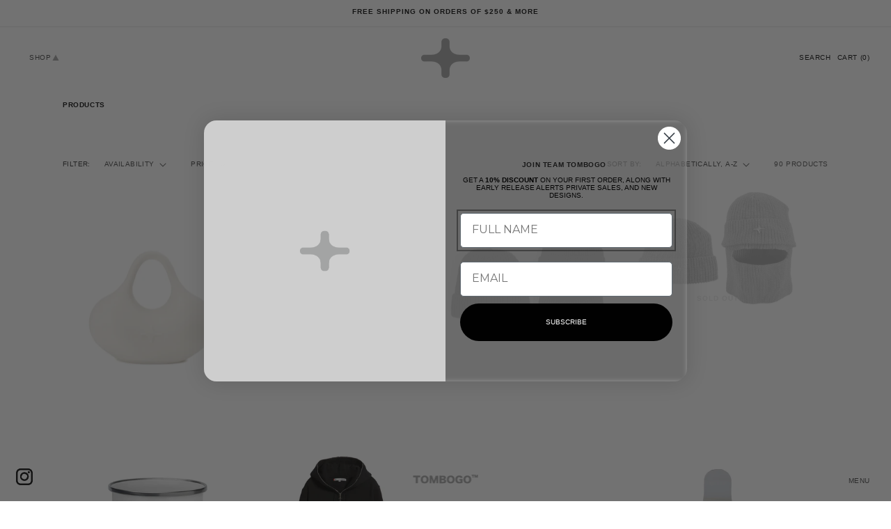

--- FILE ---
content_type: text/html; charset=utf-8
request_url: https://www.tombogo.com/collections/all
body_size: 40259
content:
<!doctype html>
<html class="no-js" lang="en">
  <head>
    <meta charset="utf-8">
    <meta http-equiv="X-UA-Compatible" content="IE=edge">
    <meta name="viewport" content="width=device-width,initial-scale=1">
    <meta name="theme-color" content="">
    <link rel="canonical" href="https://www.tombogo.com/collections/all">
<!-- 
MMMMMMMMWKd:'.                            .c0NKd:...                      :0W0;           .;dXWMMMMM
MMMMMMWO:.                               .xNKl.                         .dNXd.               'xNMMMM
MMMMMXl.                                .kW0,                         .:0NO;                  .kWMMM
MMMMXc                                  lNX:                         'xNXo.                    cNMMM
MMMWd.           .......................xM0'              ..........cKW0:.                     ;XMMM
MMMX:         .cO0000000000000000000000KNMO.          .:k0000000000KWMWX00000000000k;          ;XMMM
MMMX;         '0MMMMMMMMMMMMMMMMMMMMMMMMMMO.          ;KMMMMMMMMMMMMMMMMMMMMMMMMMMMNc          ;XMMM
MMMX;         '0MMMMMMMMMMMMMMMMMMMMMMMMMMO.          .dXWWWWWWWWMMMMMMMMMMMMMMMMMMNl          ;XMMM
MMM0'         ,KMMMMWNXNXXXXXNNWWMMMMMMMMMO'            .,,,,,,,;:lxKWMMMMMMMMMMMMMMk.         .OWMM
MMNl         .xWMMMMO,........',:lxKWMMMMMK;                        .:OWMMMMMMMMMMMMWk'         'xNM
Kx;        .cOWMMMMMx.             .;xNMMMWx.                         .lXMMMMMMMMMMMMMKl.        .lK
0c.       .:0WMMMMMMx.                ,kWMMWk,                          cNMMMMMMMMMMW0l'        .dKW
MWO,        .dNMMMMMx.                 .dWMMMXx;.                       .OMMMMMMMMMMO'         .kWMM
MMMO'        .oNMMMMx.                  .kMMMMMWKkxdllcccccc:.          .xMMMMMMMMMNl          ;KMMM
MMMX;         ,KMMMMKxoooooool'          cNMMMMMMMMMMMMMMMMMW0;         .xMMMMMMMMMNc          ;XMMM
MMMX;         .kWMMMMMMMMMMMMWx.         :XMMMMMMMMMMMMMMMMMW0,         .xMMMMMMMMMNc          ;XMMM
MMMNc          .:cccccccccccc:.          lNNxccccccccccccccc;.          .xMXo::::c::.          ;XMMM
MMMMO.                                  'OWk.                           .OMk.                  :XMMM
MMMMWk.                                'kW0,                            lNNc                   oWMMM
MMMMMW0:.                            .c0NO,                           .lXNo.                  :KMMMM
MMMMMMMWOl'.                      .'lONKl.                          .cONKc.                 'dXMMMMM
MMMMMMMMMWXx:.                 ..:xXWWO,                         .'l0WW0;                .,oKWMMMMMM

    
Web Development & Design by GS3.io 

    
--><link rel="icon" type="image/png" href="//www.tombogo.com/cdn/shop/files/tombogo-t-2023-logo.svg?crop=center&height=32&v=1698712084&width=32"><title>
      Products
 &ndash; TOMBOGO</title>

    

    

<meta property="og:site_name" content="TOMBOGO">
<meta property="og:url" content="https://www.tombogo.com/collections/all">
<meta property="og:title" content="Products">
<meta property="og:type" content="website">
<meta property="og:description" content="TOMBOGO  is an experiential learning outlet for designer Tommy Bogo to create out-of-the box products with intention to spur dialogue about function, form and impact in today’s climate of fashion."><meta property="og:image" content="http://www.tombogo.com/cdn/shop/files/grey_t_IG_2.png?v=1689912340">
  <meta property="og:image:secure_url" content="https://www.tombogo.com/cdn/shop/files/grey_t_IG_2.png?v=1689912340">
  <meta property="og:image:width" content="1500">
  <meta property="og:image:height" content="1500"><meta name="twitter:card" content="summary_large_image">
<meta name="twitter:title" content="Products">
<meta name="twitter:description" content="TOMBOGO  is an experiential learning outlet for designer Tommy Bogo to create out-of-the box products with intention to spur dialogue about function, form and impact in today’s climate of fashion.">


    <script src="//www.tombogo.com/cdn/shop/t/38/assets/constants.js?v=58251544750838685771741968339" defer="defer"></script>
    <script src="//www.tombogo.com/cdn/shop/t/38/assets/pubsub.js?v=158357773527763999511741968339" defer="defer"></script>
    <script src="//www.tombogo.com/cdn/shop/t/38/assets/global.js?v=82519151062302703711741968339" defer="defer"></script><script src="//www.tombogo.com/cdn/shop/t/38/assets/animations.js?v=55085518603647097581741968339" defer="defer"></script><script>window.performance && window.performance.mark && window.performance.mark('shopify.content_for_header.start');</script><meta id="shopify-digital-wallet" name="shopify-digital-wallet" content="/36316545160/digital_wallets/dialog">
<meta name="shopify-checkout-api-token" content="8852babcb34fa6f870ee32245a350517">
<meta id="in-context-paypal-metadata" data-shop-id="36316545160" data-venmo-supported="false" data-environment="production" data-locale="en_US" data-paypal-v4="true" data-currency="USD">
<link rel="alternate" type="application/atom+xml" title="Feed" href="/collections/all.atom" />
<link rel="next" href="/collections/all?page=2">
<script async="async" src="/checkouts/internal/preloads.js?locale=en-US"></script>
<link rel="preconnect" href="https://shop.app" crossorigin="anonymous">
<script async="async" src="https://shop.app/checkouts/internal/preloads.js?locale=en-US&shop_id=36316545160" crossorigin="anonymous"></script>
<script id="apple-pay-shop-capabilities" type="application/json">{"shopId":36316545160,"countryCode":"US","currencyCode":"USD","merchantCapabilities":["supports3DS"],"merchantId":"gid:\/\/shopify\/Shop\/36316545160","merchantName":"TOMBOGO","requiredBillingContactFields":["postalAddress","email","phone"],"requiredShippingContactFields":["postalAddress","email","phone"],"shippingType":"shipping","supportedNetworks":["visa","masterCard","amex","discover","elo","jcb"],"total":{"type":"pending","label":"TOMBOGO","amount":"1.00"},"shopifyPaymentsEnabled":true,"supportsSubscriptions":true}</script>
<script id="shopify-features" type="application/json">{"accessToken":"8852babcb34fa6f870ee32245a350517","betas":["rich-media-storefront-analytics"],"domain":"www.tombogo.com","predictiveSearch":true,"shopId":36316545160,"locale":"en"}</script>
<script>var Shopify = Shopify || {};
Shopify.shop = "tom-bogo.myshopify.com";
Shopify.locale = "en";
Shopify.currency = {"active":"USD","rate":"1.0"};
Shopify.country = "US";
Shopify.theme = {"name":"dawn-12-0-0","id":139525161096,"schema_name":"Dawn","schema_version":"12.0.0","theme_store_id":null,"role":"main"};
Shopify.theme.handle = "null";
Shopify.theme.style = {"id":null,"handle":null};
Shopify.cdnHost = "www.tombogo.com/cdn";
Shopify.routes = Shopify.routes || {};
Shopify.routes.root = "/";</script>
<script type="module">!function(o){(o.Shopify=o.Shopify||{}).modules=!0}(window);</script>
<script>!function(o){function n(){var o=[];function n(){o.push(Array.prototype.slice.apply(arguments))}return n.q=o,n}var t=o.Shopify=o.Shopify||{};t.loadFeatures=n(),t.autoloadFeatures=n()}(window);</script>
<script>
  window.ShopifyPay = window.ShopifyPay || {};
  window.ShopifyPay.apiHost = "shop.app\/pay";
  window.ShopifyPay.redirectState = null;
</script>
<script id="shop-js-analytics" type="application/json">{"pageType":"collection"}</script>
<script defer="defer" async type="module" src="//www.tombogo.com/cdn/shopifycloud/shop-js/modules/v2/client.init-shop-cart-sync_C5BV16lS.en.esm.js"></script>
<script defer="defer" async type="module" src="//www.tombogo.com/cdn/shopifycloud/shop-js/modules/v2/chunk.common_CygWptCX.esm.js"></script>
<script type="module">
  await import("//www.tombogo.com/cdn/shopifycloud/shop-js/modules/v2/client.init-shop-cart-sync_C5BV16lS.en.esm.js");
await import("//www.tombogo.com/cdn/shopifycloud/shop-js/modules/v2/chunk.common_CygWptCX.esm.js");

  window.Shopify.SignInWithShop?.initShopCartSync?.({"fedCMEnabled":true,"windoidEnabled":true});

</script>
<script>
  window.Shopify = window.Shopify || {};
  if (!window.Shopify.featureAssets) window.Shopify.featureAssets = {};
  window.Shopify.featureAssets['shop-js'] = {"shop-cart-sync":["modules/v2/client.shop-cart-sync_ZFArdW7E.en.esm.js","modules/v2/chunk.common_CygWptCX.esm.js"],"init-fed-cm":["modules/v2/client.init-fed-cm_CmiC4vf6.en.esm.js","modules/v2/chunk.common_CygWptCX.esm.js"],"shop-button":["modules/v2/client.shop-button_tlx5R9nI.en.esm.js","modules/v2/chunk.common_CygWptCX.esm.js"],"shop-cash-offers":["modules/v2/client.shop-cash-offers_DOA2yAJr.en.esm.js","modules/v2/chunk.common_CygWptCX.esm.js","modules/v2/chunk.modal_D71HUcav.esm.js"],"init-windoid":["modules/v2/client.init-windoid_sURxWdc1.en.esm.js","modules/v2/chunk.common_CygWptCX.esm.js"],"shop-toast-manager":["modules/v2/client.shop-toast-manager_ClPi3nE9.en.esm.js","modules/v2/chunk.common_CygWptCX.esm.js"],"init-shop-email-lookup-coordinator":["modules/v2/client.init-shop-email-lookup-coordinator_B8hsDcYM.en.esm.js","modules/v2/chunk.common_CygWptCX.esm.js"],"init-shop-cart-sync":["modules/v2/client.init-shop-cart-sync_C5BV16lS.en.esm.js","modules/v2/chunk.common_CygWptCX.esm.js"],"avatar":["modules/v2/client.avatar_BTnouDA3.en.esm.js"],"pay-button":["modules/v2/client.pay-button_FdsNuTd3.en.esm.js","modules/v2/chunk.common_CygWptCX.esm.js"],"init-customer-accounts":["modules/v2/client.init-customer-accounts_DxDtT_ad.en.esm.js","modules/v2/client.shop-login-button_C5VAVYt1.en.esm.js","modules/v2/chunk.common_CygWptCX.esm.js","modules/v2/chunk.modal_D71HUcav.esm.js"],"init-shop-for-new-customer-accounts":["modules/v2/client.init-shop-for-new-customer-accounts_ChsxoAhi.en.esm.js","modules/v2/client.shop-login-button_C5VAVYt1.en.esm.js","modules/v2/chunk.common_CygWptCX.esm.js","modules/v2/chunk.modal_D71HUcav.esm.js"],"shop-login-button":["modules/v2/client.shop-login-button_C5VAVYt1.en.esm.js","modules/v2/chunk.common_CygWptCX.esm.js","modules/v2/chunk.modal_D71HUcav.esm.js"],"init-customer-accounts-sign-up":["modules/v2/client.init-customer-accounts-sign-up_CPSyQ0Tj.en.esm.js","modules/v2/client.shop-login-button_C5VAVYt1.en.esm.js","modules/v2/chunk.common_CygWptCX.esm.js","modules/v2/chunk.modal_D71HUcav.esm.js"],"shop-follow-button":["modules/v2/client.shop-follow-button_Cva4Ekp9.en.esm.js","modules/v2/chunk.common_CygWptCX.esm.js","modules/v2/chunk.modal_D71HUcav.esm.js"],"checkout-modal":["modules/v2/client.checkout-modal_BPM8l0SH.en.esm.js","modules/v2/chunk.common_CygWptCX.esm.js","modules/v2/chunk.modal_D71HUcav.esm.js"],"lead-capture":["modules/v2/client.lead-capture_Bi8yE_yS.en.esm.js","modules/v2/chunk.common_CygWptCX.esm.js","modules/v2/chunk.modal_D71HUcav.esm.js"],"shop-login":["modules/v2/client.shop-login_D6lNrXab.en.esm.js","modules/v2/chunk.common_CygWptCX.esm.js","modules/v2/chunk.modal_D71HUcav.esm.js"],"payment-terms":["modules/v2/client.payment-terms_CZxnsJam.en.esm.js","modules/v2/chunk.common_CygWptCX.esm.js","modules/v2/chunk.modal_D71HUcav.esm.js"]};
</script>
<script>(function() {
  var isLoaded = false;
  function asyncLoad() {
    if (isLoaded) return;
    isLoaded = true;
    var urls = ["\/\/cdn.secomapp.com\/promotionpopup\/cdn\/allshops\/tom-bogo\/1590462442.js?shop=tom-bogo.myshopify.com","\/\/shopify.privy.com\/widget.js?shop=tom-bogo.myshopify.com","\/\/cdn.shopify.com\/proxy\/f699369b844270d62224fc5fb6e4ed66bf088363b6bbceba8983ddd673c05454\/static.cdn.printful.com\/static\/js\/external\/shopify-product-customizer.js?v=0.28\u0026shop=tom-bogo.myshopify.com\u0026sp-cache-control=cHVibGljLCBtYXgtYWdlPTkwMA","https:\/\/shopify-widget.route.com\/shopify.widget.js?shop=tom-bogo.myshopify.com","https:\/\/api.config-security.com\/first.js?host=tom-bogo.myshopify.com\u0026plat=SHOPIFY\u0026shop=tom-bogo.myshopify.com","https:\/\/cdn.rebuyengine.com\/onsite\/js\/rebuy.js?shop=tom-bogo.myshopify.com"];
    for (var i = 0; i < urls.length; i++) {
      var s = document.createElement('script');
      s.type = 'text/javascript';
      s.async = true;
      s.src = urls[i];
      var x = document.getElementsByTagName('script')[0];
      x.parentNode.insertBefore(s, x);
    }
  };
  if(window.attachEvent) {
    window.attachEvent('onload', asyncLoad);
  } else {
    window.addEventListener('load', asyncLoad, false);
  }
})();</script>
<script id="__st">var __st={"a":36316545160,"offset":-28800,"reqid":"43d78b1a-637c-4098-86d4-64b22d83303e-1768780133","pageurl":"www.tombogo.com\/collections\/all","u":"6b155f414543","p":"collection"};</script>
<script>window.ShopifyPaypalV4VisibilityTracking = true;</script>
<script id="captcha-bootstrap">!function(){'use strict';const t='contact',e='account',n='new_comment',o=[[t,t],['blogs',n],['comments',n],[t,'customer']],c=[[e,'customer_login'],[e,'guest_login'],[e,'recover_customer_password'],[e,'create_customer']],r=t=>t.map((([t,e])=>`form[action*='/${t}']:not([data-nocaptcha='true']) input[name='form_type'][value='${e}']`)).join(','),a=t=>()=>t?[...document.querySelectorAll(t)].map((t=>t.form)):[];function s(){const t=[...o],e=r(t);return a(e)}const i='password',u='form_key',d=['recaptcha-v3-token','g-recaptcha-response','h-captcha-response',i],f=()=>{try{return window.sessionStorage}catch{return}},m='__shopify_v',_=t=>t.elements[u];function p(t,e,n=!1){try{const o=window.sessionStorage,c=JSON.parse(o.getItem(e)),{data:r}=function(t){const{data:e,action:n}=t;return t[m]||n?{data:e,action:n}:{data:t,action:n}}(c);for(const[e,n]of Object.entries(r))t.elements[e]&&(t.elements[e].value=n);n&&o.removeItem(e)}catch(o){console.error('form repopulation failed',{error:o})}}const l='form_type',E='cptcha';function T(t){t.dataset[E]=!0}const w=window,h=w.document,L='Shopify',v='ce_forms',y='captcha';let A=!1;((t,e)=>{const n=(g='f06e6c50-85a8-45c8-87d0-21a2b65856fe',I='https://cdn.shopify.com/shopifycloud/storefront-forms-hcaptcha/ce_storefront_forms_captcha_hcaptcha.v1.5.2.iife.js',D={infoText:'Protected by hCaptcha',privacyText:'Privacy',termsText:'Terms'},(t,e,n)=>{const o=w[L][v],c=o.bindForm;if(c)return c(t,g,e,D).then(n);var r;o.q.push([[t,g,e,D],n]),r=I,A||(h.body.append(Object.assign(h.createElement('script'),{id:'captcha-provider',async:!0,src:r})),A=!0)});var g,I,D;w[L]=w[L]||{},w[L][v]=w[L][v]||{},w[L][v].q=[],w[L][y]=w[L][y]||{},w[L][y].protect=function(t,e){n(t,void 0,e),T(t)},Object.freeze(w[L][y]),function(t,e,n,w,h,L){const[v,y,A,g]=function(t,e,n){const i=e?o:[],u=t?c:[],d=[...i,...u],f=r(d),m=r(i),_=r(d.filter((([t,e])=>n.includes(e))));return[a(f),a(m),a(_),s()]}(w,h,L),I=t=>{const e=t.target;return e instanceof HTMLFormElement?e:e&&e.form},D=t=>v().includes(t);t.addEventListener('submit',(t=>{const e=I(t);if(!e)return;const n=D(e)&&!e.dataset.hcaptchaBound&&!e.dataset.recaptchaBound,o=_(e),c=g().includes(e)&&(!o||!o.value);(n||c)&&t.preventDefault(),c&&!n&&(function(t){try{if(!f())return;!function(t){const e=f();if(!e)return;const n=_(t);if(!n)return;const o=n.value;o&&e.removeItem(o)}(t);const e=Array.from(Array(32),(()=>Math.random().toString(36)[2])).join('');!function(t,e){_(t)||t.append(Object.assign(document.createElement('input'),{type:'hidden',name:u})),t.elements[u].value=e}(t,e),function(t,e){const n=f();if(!n)return;const o=[...t.querySelectorAll(`input[type='${i}']`)].map((({name:t})=>t)),c=[...d,...o],r={};for(const[a,s]of new FormData(t).entries())c.includes(a)||(r[a]=s);n.setItem(e,JSON.stringify({[m]:1,action:t.action,data:r}))}(t,e)}catch(e){console.error('failed to persist form',e)}}(e),e.submit())}));const S=(t,e)=>{t&&!t.dataset[E]&&(n(t,e.some((e=>e===t))),T(t))};for(const o of['focusin','change'])t.addEventListener(o,(t=>{const e=I(t);D(e)&&S(e,y())}));const B=e.get('form_key'),M=e.get(l),P=B&&M;t.addEventListener('DOMContentLoaded',(()=>{const t=y();if(P)for(const e of t)e.elements[l].value===M&&p(e,B);[...new Set([...A(),...v().filter((t=>'true'===t.dataset.shopifyCaptcha))])].forEach((e=>S(e,t)))}))}(h,new URLSearchParams(w.location.search),n,t,e,['guest_login'])})(!0,!0)}();</script>
<script integrity="sha256-4kQ18oKyAcykRKYeNunJcIwy7WH5gtpwJnB7kiuLZ1E=" data-source-attribution="shopify.loadfeatures" defer="defer" src="//www.tombogo.com/cdn/shopifycloud/storefront/assets/storefront/load_feature-a0a9edcb.js" crossorigin="anonymous"></script>
<script crossorigin="anonymous" defer="defer" src="//www.tombogo.com/cdn/shopifycloud/storefront/assets/shopify_pay/storefront-65b4c6d7.js?v=20250812"></script>
<script data-source-attribution="shopify.dynamic_checkout.dynamic.init">var Shopify=Shopify||{};Shopify.PaymentButton=Shopify.PaymentButton||{isStorefrontPortableWallets:!0,init:function(){window.Shopify.PaymentButton.init=function(){};var t=document.createElement("script");t.src="https://www.tombogo.com/cdn/shopifycloud/portable-wallets/latest/portable-wallets.en.js",t.type="module",document.head.appendChild(t)}};
</script>
<script data-source-attribution="shopify.dynamic_checkout.buyer_consent">
  function portableWalletsHideBuyerConsent(e){var t=document.getElementById("shopify-buyer-consent"),n=document.getElementById("shopify-subscription-policy-button");t&&n&&(t.classList.add("hidden"),t.setAttribute("aria-hidden","true"),n.removeEventListener("click",e))}function portableWalletsShowBuyerConsent(e){var t=document.getElementById("shopify-buyer-consent"),n=document.getElementById("shopify-subscription-policy-button");t&&n&&(t.classList.remove("hidden"),t.removeAttribute("aria-hidden"),n.addEventListener("click",e))}window.Shopify?.PaymentButton&&(window.Shopify.PaymentButton.hideBuyerConsent=portableWalletsHideBuyerConsent,window.Shopify.PaymentButton.showBuyerConsent=portableWalletsShowBuyerConsent);
</script>
<script data-source-attribution="shopify.dynamic_checkout.cart.bootstrap">document.addEventListener("DOMContentLoaded",(function(){function t(){return document.querySelector("shopify-accelerated-checkout-cart, shopify-accelerated-checkout")}if(t())Shopify.PaymentButton.init();else{new MutationObserver((function(e,n){t()&&(Shopify.PaymentButton.init(),n.disconnect())})).observe(document.body,{childList:!0,subtree:!0})}}));
</script>
<link id="shopify-accelerated-checkout-styles" rel="stylesheet" media="screen" href="https://www.tombogo.com/cdn/shopifycloud/portable-wallets/latest/accelerated-checkout-backwards-compat.css" crossorigin="anonymous">
<style id="shopify-accelerated-checkout-cart">
        #shopify-buyer-consent {
  margin-top: 1em;
  display: inline-block;
  width: 100%;
}

#shopify-buyer-consent.hidden {
  display: none;
}

#shopify-subscription-policy-button {
  background: none;
  border: none;
  padding: 0;
  text-decoration: underline;
  font-size: inherit;
  cursor: pointer;
}

#shopify-subscription-policy-button::before {
  box-shadow: none;
}

      </style>
<script id="sections-script" data-sections="header" defer="defer" src="//www.tombogo.com/cdn/shop/t/38/compiled_assets/scripts.js?13821"></script>
<script>window.performance && window.performance.mark && window.performance.mark('shopify.content_for_header.end');</script>


    <style data-shopify>
      
      
      
      
      

      
        :root,
        .color-background-1 {
          --color-background: 255,255,255;
        
          --gradient-background: #ffffff;
        

        

        --color-foreground: 24,24,24;
        --color-background-contrast: 191,191,191;
        --color-shadow: 24,24,24;
        --color-button: 24,24,24;
        --color-button-text: 255,255,255;
        --color-secondary-button: 255,255,255;
        --color-secondary-button-text: 24,24,24;
        --color-link: 24,24,24;
        --color-badge-foreground: 24,24,24;
        --color-badge-background: 255,255,255;
        --color-badge-border: 24,24,24;
        --payment-terms-background-color: rgb(255 255 255);
      }
      
        
        .color-background-2 {
          --color-background: 243,243,243;
        
          --gradient-background: #f3f3f3;
        

        

        --color-foreground: 18,18,18;
        --color-background-contrast: 179,179,179;
        --color-shadow: 18,18,18;
        --color-button: 18,18,18;
        --color-button-text: 243,243,243;
        --color-secondary-button: 243,243,243;
        --color-secondary-button-text: 18,18,18;
        --color-link: 18,18,18;
        --color-badge-foreground: 18,18,18;
        --color-badge-background: 243,243,243;
        --color-badge-border: 18,18,18;
        --payment-terms-background-color: rgb(243 243 243);
      }
      
        
        .color-inverse {
          --color-background: 36,40,51;
        
          --gradient-background: #242833;
        

        

        --color-foreground: 255,255,255;
        --color-background-contrast: 47,52,66;
        --color-shadow: 18,18,18;
        --color-button: 255,255,255;
        --color-button-text: 0,0,0;
        --color-secondary-button: 36,40,51;
        --color-secondary-button-text: 255,255,255;
        --color-link: 255,255,255;
        --color-badge-foreground: 255,255,255;
        --color-badge-background: 36,40,51;
        --color-badge-border: 255,255,255;
        --payment-terms-background-color: rgb(36 40 51);
      }
      
        
        .color-accent-1 {
          --color-background: 18,18,18;
        
          --gradient-background: #121212;
        

        

        --color-foreground: 255,255,255;
        --color-background-contrast: 146,146,146;
        --color-shadow: 18,18,18;
        --color-button: 255,255,255;
        --color-button-text: 18,18,18;
        --color-secondary-button: 18,18,18;
        --color-secondary-button-text: 255,255,255;
        --color-link: 255,255,255;
        --color-badge-foreground: 255,255,255;
        --color-badge-background: 18,18,18;
        --color-badge-border: 255,255,255;
        --payment-terms-background-color: rgb(18 18 18);
      }
      
        
        .color-accent-2 {
          --color-background: 51,79,180;
        
          --gradient-background: #334fb4;
        

        

        --color-foreground: 255,255,255;
        --color-background-contrast: 23,35,81;
        --color-shadow: 18,18,18;
        --color-button: 255,255,255;
        --color-button-text: 51,79,180;
        --color-secondary-button: 51,79,180;
        --color-secondary-button-text: 255,255,255;
        --color-link: 255,255,255;
        --color-badge-foreground: 255,255,255;
        --color-badge-background: 51,79,180;
        --color-badge-border: 255,255,255;
        --payment-terms-background-color: rgb(51 79 180);
      }
      

      body, .color-background-1, .color-background-2, .color-inverse, .color-accent-1, .color-accent-2 {
        color: rgba(var(--color-foreground), 0.75);
        background-color: rgb(var(--color-background));
      }

      :root {
        --font-body-family: Helvetica, Arial, sans-serif;
        --font-body-style: normal;
        --font-body-weight: 400;
        --font-body-weight-bold: 700;

        --font-heading-family: Helvetica, Arial, sans-serif;
        --font-heading-style: normal;
        --font-heading-weight: 700;

        --font-body-scale: 1.0;
        --font-heading-scale: 1.0;

        --media-padding: px;
        --media-border-opacity: 0.0;
        --media-border-width: 0px;
        --media-radius: 0px;
        --media-shadow-opacity: 0.0;
        --media-shadow-horizontal-offset: 0px;
        --media-shadow-vertical-offset: 4px;
        --media-shadow-blur-radius: 5px;
        --media-shadow-visible: 0;

        --page-width: 120rem;
        --page-width-margin: 0rem;

        --product-card-image-padding: 0.0rem;
        --product-card-corner-radius: 0.0rem;
        --product-card-text-alignment: left;
        --product-card-border-width: 0.0rem;
        --product-card-border-opacity: 0.1;
        --product-card-shadow-opacity: 0.0;
        --product-card-shadow-visible: 0;
        --product-card-shadow-horizontal-offset: 0.0rem;
        --product-card-shadow-vertical-offset: 0.4rem;
        --product-card-shadow-blur-radius: 0.5rem;

        --collection-card-image-padding: 0.0rem;
        --collection-card-corner-radius: 0.0rem;
        --collection-card-text-alignment: left;
        --collection-card-border-width: 0.0rem;
        --collection-card-border-opacity: 0.1;
        --collection-card-shadow-opacity: 0.0;
        --collection-card-shadow-visible: 0;
        --collection-card-shadow-horizontal-offset: 0.0rem;
        --collection-card-shadow-vertical-offset: 0.4rem;
        --collection-card-shadow-blur-radius: 0.5rem;

        --blog-card-image-padding: 0.0rem;
        --blog-card-corner-radius: 0.0rem;
        --blog-card-text-alignment: left;
        --blog-card-border-width: 0.0rem;
        --blog-card-border-opacity: 0.1;
        --blog-card-shadow-opacity: 0.0;
        --blog-card-shadow-visible: 0;
        --blog-card-shadow-horizontal-offset: 0.0rem;
        --blog-card-shadow-vertical-offset: 0.4rem;
        --blog-card-shadow-blur-radius: 0.5rem;

        --badge-corner-radius: 0.0rem;

        --popup-border-width: 1px;
        --popup-border-opacity: 0.1;
        --popup-corner-radius: 0px;
        --popup-shadow-opacity: 0.05;
        --popup-shadow-horizontal-offset: 0px;
        --popup-shadow-vertical-offset: 4px;
        --popup-shadow-blur-radius: 5px;

        --drawer-border-width: 1px;
        --drawer-border-opacity: 0.1;
        --drawer-shadow-opacity: 0.0;
        --drawer-shadow-horizontal-offset: 0px;
        --drawer-shadow-vertical-offset: 4px;
        --drawer-shadow-blur-radius: 5px;

        --spacing-sections-desktop: 0px;
        --spacing-sections-mobile: 0px;

        --grid-desktop-vertical-spacing: 8px;
        --grid-desktop-horizontal-spacing: 8px;
        --grid-mobile-vertical-spacing: 4px;
        --grid-mobile-horizontal-spacing: 4px;

        --text-boxes-border-opacity: 0.1;
        --text-boxes-border-width: 0px;
        --text-boxes-radius: 0px;
        --text-boxes-shadow-opacity: 0.0;
        --text-boxes-shadow-visible: 0;
        --text-boxes-shadow-horizontal-offset: 0px;
        --text-boxes-shadow-vertical-offset: 4px;
        --text-boxes-shadow-blur-radius: 5px;

        --buttons-radius: 30px;
        --buttons-radius-outset: 30px;
        --buttons-border-width: 0px;
        --buttons-border-opacity: 1.0;
        --buttons-shadow-opacity: 0.0;
        --buttons-shadow-visible: 0;
        --buttons-shadow-horizontal-offset: 0px;
        --buttons-shadow-vertical-offset: 0px;
        --buttons-shadow-blur-radius: 0px;
        --buttons-border-offset: 0.3px;

        --inputs-radius: 0px;
        --inputs-border-width: 1px;
        --inputs-border-opacity: 0.55;
        --inputs-shadow-opacity: 0.0;
        --inputs-shadow-horizontal-offset: 0px;
        --inputs-margin-offset: 0px;
        --inputs-shadow-vertical-offset: 4px;
        --inputs-shadow-blur-radius: 5px;
        --inputs-radius-outset: 0px;

        --variant-pills-radius: 30px;
        --variant-pills-border-width: 1px;
        --variant-pills-border-opacity: 0.3;
        --variant-pills-shadow-opacity: 0.0;
        --variant-pills-shadow-horizontal-offset: 0px;
        --variant-pills-shadow-vertical-offset: 4px;
        --variant-pills-shadow-blur-radius: 5px;
      }

      *,
      *::before,
      *::after {
        box-sizing: inherit;
      }

      html {
        box-sizing: border-box;
        font-size: calc(var(--font-body-scale) * 62.5%);
        height: 100%;
      }

      body {
        display: grid;
        grid-template-rows: auto auto 1fr auto;
        grid-template-columns: 100%;
        min-height: 100%;
        margin: 0;
        font-size: 1.5rem;
        letter-spacing: 0.06rem;
        line-height: calc(1 + 0.8 / var(--font-body-scale));
        font-family: var(--font-body-family);
        font-style: var(--font-body-style);
        font-weight: var(--font-body-weight);
      }

      @media screen and (min-width: 750px) {
        body {
          font-size: 1.6rem;
        }
      }
      canvas{
        display: none;
      }
      .klaviyo-form-TQKYwp{
        width: 40rem;
      }
      .card-atc-buttons-mobile .product-form__buttons > button{
        display: none;
      }
    </style>

    <link href="//www.tombogo.com/cdn/shop/t/38/assets/base.css?v=87710431831549891261742258713" rel="stylesheet" type="text/css" media="all" />
    <link href="//www.tombogo.com/cdn/shop/t/38/assets/gs3.css?v=113267983589266093601753179513" rel="stylesheet" type="text/css" media="all" />
<link href="//www.tombogo.com/cdn/shop/t/38/assets/component-localization-form.css?v=143319823105703127341741968339" rel="stylesheet" type="text/css" media="all" />
      <script src="//www.tombogo.com/cdn/shop/t/38/assets/localization-form.js?v=161644695336821385561741968339" defer="defer"></script><link
        rel="stylesheet"
        href="//www.tombogo.com/cdn/shop/t/38/assets/component-predictive-search.css?v=118923337488134913561741968339"
        media="print"
        onload="this.media='all'"
      ><script>
      document.documentElement.className = document.documentElement.className.replace('no-js', 'js');
      if (Shopify.designMode) {
        document.documentElement.classList.add('shopify-design-mode');
      }
    </script>
    <style>
      }
    </style>

    
  



<!-- BEGIN app block: shopify://apps/klaviyo-email-marketing-sms/blocks/klaviyo-onsite-embed/2632fe16-c075-4321-a88b-50b567f42507 -->












  <script async src="https://static.klaviyo.com/onsite/js/ViduUW/klaviyo.js?company_id=ViduUW"></script>
  <script>!function(){if(!window.klaviyo){window._klOnsite=window._klOnsite||[];try{window.klaviyo=new Proxy({},{get:function(n,i){return"push"===i?function(){var n;(n=window._klOnsite).push.apply(n,arguments)}:function(){for(var n=arguments.length,o=new Array(n),w=0;w<n;w++)o[w]=arguments[w];var t="function"==typeof o[o.length-1]?o.pop():void 0,e=new Promise((function(n){window._klOnsite.push([i].concat(o,[function(i){t&&t(i),n(i)}]))}));return e}}})}catch(n){window.klaviyo=window.klaviyo||[],window.klaviyo.push=function(){var n;(n=window._klOnsite).push.apply(n,arguments)}}}}();</script>

  




  <script>
    window.klaviyoReviewsProductDesignMode = false
  </script>







<!-- END app block --><!-- BEGIN app block: shopify://apps/pagefly-page-builder/blocks/app-embed/83e179f7-59a0-4589-8c66-c0dddf959200 -->

<!-- BEGIN app snippet: pagefly-cro-ab-testing-main -->







<script>
  ;(function () {
    const url = new URL(window.location)
    const viewParam = url.searchParams.get('view')
    if (viewParam && viewParam.includes('variant-pf-')) {
      url.searchParams.set('pf_v', viewParam)
      url.searchParams.delete('view')
      window.history.replaceState({}, '', url)
    }
  })()
</script>



<script type='module'>
  
  window.PAGEFLY_CRO = window.PAGEFLY_CRO || {}

  window.PAGEFLY_CRO['data_debug'] = {
    original_template_suffix: "all_collections",
    allow_ab_test: false,
    ab_test_start_time: 0,
    ab_test_end_time: 0,
    today_date_time: 1768780133000,
  }
  window.PAGEFLY_CRO['GA4'] = { enabled: false}
</script>

<!-- END app snippet -->








  <script src='https://cdn.shopify.com/extensions/019bb4f9-aed6-78a3-be91-e9d44663e6bf/pagefly-page-builder-215/assets/pagefly-helper.js' defer='defer'></script>

  <script src='https://cdn.shopify.com/extensions/019bb4f9-aed6-78a3-be91-e9d44663e6bf/pagefly-page-builder-215/assets/pagefly-general-helper.js' defer='defer'></script>

  <script src='https://cdn.shopify.com/extensions/019bb4f9-aed6-78a3-be91-e9d44663e6bf/pagefly-page-builder-215/assets/pagefly-snap-slider.js' defer='defer'></script>

  <script src='https://cdn.shopify.com/extensions/019bb4f9-aed6-78a3-be91-e9d44663e6bf/pagefly-page-builder-215/assets/pagefly-slideshow-v3.js' defer='defer'></script>

  <script src='https://cdn.shopify.com/extensions/019bb4f9-aed6-78a3-be91-e9d44663e6bf/pagefly-page-builder-215/assets/pagefly-slideshow-v4.js' defer='defer'></script>

  <script src='https://cdn.shopify.com/extensions/019bb4f9-aed6-78a3-be91-e9d44663e6bf/pagefly-page-builder-215/assets/pagefly-glider.js' defer='defer'></script>

  <script src='https://cdn.shopify.com/extensions/019bb4f9-aed6-78a3-be91-e9d44663e6bf/pagefly-page-builder-215/assets/pagefly-slideshow-v1-v2.js' defer='defer'></script>

  <script src='https://cdn.shopify.com/extensions/019bb4f9-aed6-78a3-be91-e9d44663e6bf/pagefly-page-builder-215/assets/pagefly-product-media.js' defer='defer'></script>

  <script src='https://cdn.shopify.com/extensions/019bb4f9-aed6-78a3-be91-e9d44663e6bf/pagefly-page-builder-215/assets/pagefly-product.js' defer='defer'></script>


<script id='pagefly-helper-data' type='application/json'>
  {
    "page_optimization": {
      "assets_prefetching": false
    },
    "elements_asset_mapper": {
      "Accordion": "https://cdn.shopify.com/extensions/019bb4f9-aed6-78a3-be91-e9d44663e6bf/pagefly-page-builder-215/assets/pagefly-accordion.js",
      "Accordion3": "https://cdn.shopify.com/extensions/019bb4f9-aed6-78a3-be91-e9d44663e6bf/pagefly-page-builder-215/assets/pagefly-accordion3.js",
      "CountDown": "https://cdn.shopify.com/extensions/019bb4f9-aed6-78a3-be91-e9d44663e6bf/pagefly-page-builder-215/assets/pagefly-countdown.js",
      "GMap1": "https://cdn.shopify.com/extensions/019bb4f9-aed6-78a3-be91-e9d44663e6bf/pagefly-page-builder-215/assets/pagefly-gmap.js",
      "GMap2": "https://cdn.shopify.com/extensions/019bb4f9-aed6-78a3-be91-e9d44663e6bf/pagefly-page-builder-215/assets/pagefly-gmap.js",
      "GMapBasicV2": "https://cdn.shopify.com/extensions/019bb4f9-aed6-78a3-be91-e9d44663e6bf/pagefly-page-builder-215/assets/pagefly-gmap.js",
      "GMapAdvancedV2": "https://cdn.shopify.com/extensions/019bb4f9-aed6-78a3-be91-e9d44663e6bf/pagefly-page-builder-215/assets/pagefly-gmap.js",
      "HTML.Video": "https://cdn.shopify.com/extensions/019bb4f9-aed6-78a3-be91-e9d44663e6bf/pagefly-page-builder-215/assets/pagefly-htmlvideo.js",
      "HTML.Video2": "https://cdn.shopify.com/extensions/019bb4f9-aed6-78a3-be91-e9d44663e6bf/pagefly-page-builder-215/assets/pagefly-htmlvideo2.js",
      "HTML.Video3": "https://cdn.shopify.com/extensions/019bb4f9-aed6-78a3-be91-e9d44663e6bf/pagefly-page-builder-215/assets/pagefly-htmlvideo2.js",
      "BackgroundVideo": "https://cdn.shopify.com/extensions/019bb4f9-aed6-78a3-be91-e9d44663e6bf/pagefly-page-builder-215/assets/pagefly-htmlvideo2.js",
      "Instagram": "https://cdn.shopify.com/extensions/019bb4f9-aed6-78a3-be91-e9d44663e6bf/pagefly-page-builder-215/assets/pagefly-instagram.js",
      "Instagram2": "https://cdn.shopify.com/extensions/019bb4f9-aed6-78a3-be91-e9d44663e6bf/pagefly-page-builder-215/assets/pagefly-instagram.js",
      "Insta3": "https://cdn.shopify.com/extensions/019bb4f9-aed6-78a3-be91-e9d44663e6bf/pagefly-page-builder-215/assets/pagefly-instagram3.js",
      "Tabs": "https://cdn.shopify.com/extensions/019bb4f9-aed6-78a3-be91-e9d44663e6bf/pagefly-page-builder-215/assets/pagefly-tab.js",
      "Tabs3": "https://cdn.shopify.com/extensions/019bb4f9-aed6-78a3-be91-e9d44663e6bf/pagefly-page-builder-215/assets/pagefly-tab3.js",
      "ProductBox": "https://cdn.shopify.com/extensions/019bb4f9-aed6-78a3-be91-e9d44663e6bf/pagefly-page-builder-215/assets/pagefly-cart.js",
      "FBPageBox2": "https://cdn.shopify.com/extensions/019bb4f9-aed6-78a3-be91-e9d44663e6bf/pagefly-page-builder-215/assets/pagefly-facebook.js",
      "FBLikeButton2": "https://cdn.shopify.com/extensions/019bb4f9-aed6-78a3-be91-e9d44663e6bf/pagefly-page-builder-215/assets/pagefly-facebook.js",
      "TwitterFeed2": "https://cdn.shopify.com/extensions/019bb4f9-aed6-78a3-be91-e9d44663e6bf/pagefly-page-builder-215/assets/pagefly-twitter.js",
      "Paragraph4": "https://cdn.shopify.com/extensions/019bb4f9-aed6-78a3-be91-e9d44663e6bf/pagefly-page-builder-215/assets/pagefly-paragraph4.js",

      "AliReviews": "https://cdn.shopify.com/extensions/019bb4f9-aed6-78a3-be91-e9d44663e6bf/pagefly-page-builder-215/assets/pagefly-3rd-elements.js",
      "BackInStock": "https://cdn.shopify.com/extensions/019bb4f9-aed6-78a3-be91-e9d44663e6bf/pagefly-page-builder-215/assets/pagefly-3rd-elements.js",
      "GloboBackInStock": "https://cdn.shopify.com/extensions/019bb4f9-aed6-78a3-be91-e9d44663e6bf/pagefly-page-builder-215/assets/pagefly-3rd-elements.js",
      "GrowaveWishlist": "https://cdn.shopify.com/extensions/019bb4f9-aed6-78a3-be91-e9d44663e6bf/pagefly-page-builder-215/assets/pagefly-3rd-elements.js",
      "InfiniteOptionsShopPad": "https://cdn.shopify.com/extensions/019bb4f9-aed6-78a3-be91-e9d44663e6bf/pagefly-page-builder-215/assets/pagefly-3rd-elements.js",
      "InkybayProductPersonalizer": "https://cdn.shopify.com/extensions/019bb4f9-aed6-78a3-be91-e9d44663e6bf/pagefly-page-builder-215/assets/pagefly-3rd-elements.js",
      "LimeSpot": "https://cdn.shopify.com/extensions/019bb4f9-aed6-78a3-be91-e9d44663e6bf/pagefly-page-builder-215/assets/pagefly-3rd-elements.js",
      "Loox": "https://cdn.shopify.com/extensions/019bb4f9-aed6-78a3-be91-e9d44663e6bf/pagefly-page-builder-215/assets/pagefly-3rd-elements.js",
      "Opinew": "https://cdn.shopify.com/extensions/019bb4f9-aed6-78a3-be91-e9d44663e6bf/pagefly-page-builder-215/assets/pagefly-3rd-elements.js",
      "Powr": "https://cdn.shopify.com/extensions/019bb4f9-aed6-78a3-be91-e9d44663e6bf/pagefly-page-builder-215/assets/pagefly-3rd-elements.js",
      "ProductReviews": "https://cdn.shopify.com/extensions/019bb4f9-aed6-78a3-be91-e9d44663e6bf/pagefly-page-builder-215/assets/pagefly-3rd-elements.js",
      "PushOwl": "https://cdn.shopify.com/extensions/019bb4f9-aed6-78a3-be91-e9d44663e6bf/pagefly-page-builder-215/assets/pagefly-3rd-elements.js",
      "ReCharge": "https://cdn.shopify.com/extensions/019bb4f9-aed6-78a3-be91-e9d44663e6bf/pagefly-page-builder-215/assets/pagefly-3rd-elements.js",
      "Rivyo": "https://cdn.shopify.com/extensions/019bb4f9-aed6-78a3-be91-e9d44663e6bf/pagefly-page-builder-215/assets/pagefly-3rd-elements.js",
      "TrackingMore": "https://cdn.shopify.com/extensions/019bb4f9-aed6-78a3-be91-e9d44663e6bf/pagefly-page-builder-215/assets/pagefly-3rd-elements.js",
      "Vitals": "https://cdn.shopify.com/extensions/019bb4f9-aed6-78a3-be91-e9d44663e6bf/pagefly-page-builder-215/assets/pagefly-3rd-elements.js",
      "Wiser": "https://cdn.shopify.com/extensions/019bb4f9-aed6-78a3-be91-e9d44663e6bf/pagefly-page-builder-215/assets/pagefly-3rd-elements.js"
    },
    "custom_elements_mapper": {
      "pf-click-action-element": "https://cdn.shopify.com/extensions/019bb4f9-aed6-78a3-be91-e9d44663e6bf/pagefly-page-builder-215/assets/pagefly-click-action-element.js",
      "pf-dialog-element": "https://cdn.shopify.com/extensions/019bb4f9-aed6-78a3-be91-e9d44663e6bf/pagefly-page-builder-215/assets/pagefly-dialog-element.js"
    }
  }
</script>


<!-- END app block --><!-- BEGIN app block: shopify://apps/triplewhale/blocks/triple_pixel_snippet/483d496b-3f1a-4609-aea7-8eee3b6b7a2a --><link rel='preconnect dns-prefetch' href='https://api.config-security.com/' crossorigin />
<link rel='preconnect dns-prefetch' href='https://conf.config-security.com/' crossorigin />
<script>
/* >> TriplePixel :: start*/
window.TriplePixelData={TripleName:"tom-bogo.myshopify.com",ver:"2.16",plat:"SHOPIFY",isHeadless:false,src:'SHOPIFY_EXT',product:{id:"",name:``,price:"",variant:""},search:"",collection:"",cart:"drawer",template:"collection",curr:"USD" || "USD"},function(W,H,A,L,E,_,B,N){function O(U,T,P,H,R){void 0===R&&(R=!1),H=new XMLHttpRequest,P?(H.open("POST",U,!0),H.setRequestHeader("Content-Type","text/plain")):H.open("GET",U,!0),H.send(JSON.stringify(P||{})),H.onreadystatechange=function(){4===H.readyState&&200===H.status?(R=H.responseText,U.includes("/first")?eval(R):P||(N[B]=R)):(299<H.status||H.status<200)&&T&&!R&&(R=!0,O(U,T-1,P))}}if(N=window,!N[H+"sn"]){N[H+"sn"]=1,L=function(){return Date.now().toString(36)+"_"+Math.random().toString(36)};try{A.setItem(H,1+(0|A.getItem(H)||0)),(E=JSON.parse(A.getItem(H+"U")||"[]")).push({u:location.href,r:document.referrer,t:Date.now(),id:L()}),A.setItem(H+"U",JSON.stringify(E))}catch(e){}var i,m,p;A.getItem('"!nC`')||(_=A,A=N,A[H]||(E=A[H]=function(t,e,i){return void 0===i&&(i=[]),"State"==t?E.s:(W=L(),(E._q=E._q||[]).push([W,t,e].concat(i)),W)},E.s="Installed",E._q=[],E.ch=W,B="configSecurityConfModel",N[B]=1,O("https://conf.config-security.com/model",5),i=L(),m=A[atob("c2NyZWVu")],_.setItem("di_pmt_wt",i),p={id:i,action:"profile",avatar:_.getItem("auth-security_rand_salt_"),time:m[atob("d2lkdGg=")]+":"+m[atob("aGVpZ2h0")],host:A.TriplePixelData.TripleName,plat:A.TriplePixelData.plat,url:window.location.href.slice(0,500),ref:document.referrer,ver:A.TriplePixelData.ver},O("https://api.config-security.com/event",5,p),O("https://api.config-security.com/first?host=".concat(p.host,"&plat=").concat(p.plat),5)))}}("","TriplePixel",localStorage);
/* << TriplePixel :: end*/
</script>



<!-- END app block --><link href="https://monorail-edge.shopifysvc.com" rel="dns-prefetch">
<script>(function(){if ("sendBeacon" in navigator && "performance" in window) {try {var session_token_from_headers = performance.getEntriesByType('navigation')[0].serverTiming.find(x => x.name == '_s').description;} catch {var session_token_from_headers = undefined;}var session_cookie_matches = document.cookie.match(/_shopify_s=([^;]*)/);var session_token_from_cookie = session_cookie_matches && session_cookie_matches.length === 2 ? session_cookie_matches[1] : "";var session_token = session_token_from_headers || session_token_from_cookie || "";function handle_abandonment_event(e) {var entries = performance.getEntries().filter(function(entry) {return /monorail-edge.shopifysvc.com/.test(entry.name);});if (!window.abandonment_tracked && entries.length === 0) {window.abandonment_tracked = true;var currentMs = Date.now();var navigation_start = performance.timing.navigationStart;var payload = {shop_id: 36316545160,url: window.location.href,navigation_start,duration: currentMs - navigation_start,session_token,page_type: "collection"};window.navigator.sendBeacon("https://monorail-edge.shopifysvc.com/v1/produce", JSON.stringify({schema_id: "online_store_buyer_site_abandonment/1.1",payload: payload,metadata: {event_created_at_ms: currentMs,event_sent_at_ms: currentMs}}));}}window.addEventListener('pagehide', handle_abandonment_event);}}());</script>
<script id="web-pixels-manager-setup">(function e(e,d,r,n,o){if(void 0===o&&(o={}),!Boolean(null===(a=null===(i=window.Shopify)||void 0===i?void 0:i.analytics)||void 0===a?void 0:a.replayQueue)){var i,a;window.Shopify=window.Shopify||{};var t=window.Shopify;t.analytics=t.analytics||{};var s=t.analytics;s.replayQueue=[],s.publish=function(e,d,r){return s.replayQueue.push([e,d,r]),!0};try{self.performance.mark("wpm:start")}catch(e){}var l=function(){var e={modern:/Edge?\/(1{2}[4-9]|1[2-9]\d|[2-9]\d{2}|\d{4,})\.\d+(\.\d+|)|Firefox\/(1{2}[4-9]|1[2-9]\d|[2-9]\d{2}|\d{4,})\.\d+(\.\d+|)|Chrom(ium|e)\/(9{2}|\d{3,})\.\d+(\.\d+|)|(Maci|X1{2}).+ Version\/(15\.\d+|(1[6-9]|[2-9]\d|\d{3,})\.\d+)([,.]\d+|)( \(\w+\)|)( Mobile\/\w+|) Safari\/|Chrome.+OPR\/(9{2}|\d{3,})\.\d+\.\d+|(CPU[ +]OS|iPhone[ +]OS|CPU[ +]iPhone|CPU IPhone OS|CPU iPad OS)[ +]+(15[._]\d+|(1[6-9]|[2-9]\d|\d{3,})[._]\d+)([._]\d+|)|Android:?[ /-](13[3-9]|1[4-9]\d|[2-9]\d{2}|\d{4,})(\.\d+|)(\.\d+|)|Android.+Firefox\/(13[5-9]|1[4-9]\d|[2-9]\d{2}|\d{4,})\.\d+(\.\d+|)|Android.+Chrom(ium|e)\/(13[3-9]|1[4-9]\d|[2-9]\d{2}|\d{4,})\.\d+(\.\d+|)|SamsungBrowser\/([2-9]\d|\d{3,})\.\d+/,legacy:/Edge?\/(1[6-9]|[2-9]\d|\d{3,})\.\d+(\.\d+|)|Firefox\/(5[4-9]|[6-9]\d|\d{3,})\.\d+(\.\d+|)|Chrom(ium|e)\/(5[1-9]|[6-9]\d|\d{3,})\.\d+(\.\d+|)([\d.]+$|.*Safari\/(?![\d.]+ Edge\/[\d.]+$))|(Maci|X1{2}).+ Version\/(10\.\d+|(1[1-9]|[2-9]\d|\d{3,})\.\d+)([,.]\d+|)( \(\w+\)|)( Mobile\/\w+|) Safari\/|Chrome.+OPR\/(3[89]|[4-9]\d|\d{3,})\.\d+\.\d+|(CPU[ +]OS|iPhone[ +]OS|CPU[ +]iPhone|CPU IPhone OS|CPU iPad OS)[ +]+(10[._]\d+|(1[1-9]|[2-9]\d|\d{3,})[._]\d+)([._]\d+|)|Android:?[ /-](13[3-9]|1[4-9]\d|[2-9]\d{2}|\d{4,})(\.\d+|)(\.\d+|)|Mobile Safari.+OPR\/([89]\d|\d{3,})\.\d+\.\d+|Android.+Firefox\/(13[5-9]|1[4-9]\d|[2-9]\d{2}|\d{4,})\.\d+(\.\d+|)|Android.+Chrom(ium|e)\/(13[3-9]|1[4-9]\d|[2-9]\d{2}|\d{4,})\.\d+(\.\d+|)|Android.+(UC? ?Browser|UCWEB|U3)[ /]?(15\.([5-9]|\d{2,})|(1[6-9]|[2-9]\d|\d{3,})\.\d+)\.\d+|SamsungBrowser\/(5\.\d+|([6-9]|\d{2,})\.\d+)|Android.+MQ{2}Browser\/(14(\.(9|\d{2,})|)|(1[5-9]|[2-9]\d|\d{3,})(\.\d+|))(\.\d+|)|K[Aa][Ii]OS\/(3\.\d+|([4-9]|\d{2,})\.\d+)(\.\d+|)/},d=e.modern,r=e.legacy,n=navigator.userAgent;return n.match(d)?"modern":n.match(r)?"legacy":"unknown"}(),u="modern"===l?"modern":"legacy",c=(null!=n?n:{modern:"",legacy:""})[u],f=function(e){return[e.baseUrl,"/wpm","/b",e.hashVersion,"modern"===e.buildTarget?"m":"l",".js"].join("")}({baseUrl:d,hashVersion:r,buildTarget:u}),m=function(e){var d=e.version,r=e.bundleTarget,n=e.surface,o=e.pageUrl,i=e.monorailEndpoint;return{emit:function(e){var a=e.status,t=e.errorMsg,s=(new Date).getTime(),l=JSON.stringify({metadata:{event_sent_at_ms:s},events:[{schema_id:"web_pixels_manager_load/3.1",payload:{version:d,bundle_target:r,page_url:o,status:a,surface:n,error_msg:t},metadata:{event_created_at_ms:s}}]});if(!i)return console&&console.warn&&console.warn("[Web Pixels Manager] No Monorail endpoint provided, skipping logging."),!1;try{return self.navigator.sendBeacon.bind(self.navigator)(i,l)}catch(e){}var u=new XMLHttpRequest;try{return u.open("POST",i,!0),u.setRequestHeader("Content-Type","text/plain"),u.send(l),!0}catch(e){return console&&console.warn&&console.warn("[Web Pixels Manager] Got an unhandled error while logging to Monorail."),!1}}}}({version:r,bundleTarget:l,surface:e.surface,pageUrl:self.location.href,monorailEndpoint:e.monorailEndpoint});try{o.browserTarget=l,function(e){var d=e.src,r=e.async,n=void 0===r||r,o=e.onload,i=e.onerror,a=e.sri,t=e.scriptDataAttributes,s=void 0===t?{}:t,l=document.createElement("script"),u=document.querySelector("head"),c=document.querySelector("body");if(l.async=n,l.src=d,a&&(l.integrity=a,l.crossOrigin="anonymous"),s)for(var f in s)if(Object.prototype.hasOwnProperty.call(s,f))try{l.dataset[f]=s[f]}catch(e){}if(o&&l.addEventListener("load",o),i&&l.addEventListener("error",i),u)u.appendChild(l);else{if(!c)throw new Error("Did not find a head or body element to append the script");c.appendChild(l)}}({src:f,async:!0,onload:function(){if(!function(){var e,d;return Boolean(null===(d=null===(e=window.Shopify)||void 0===e?void 0:e.analytics)||void 0===d?void 0:d.initialized)}()){var d=window.webPixelsManager.init(e)||void 0;if(d){var r=window.Shopify.analytics;r.replayQueue.forEach((function(e){var r=e[0],n=e[1],o=e[2];d.publishCustomEvent(r,n,o)})),r.replayQueue=[],r.publish=d.publishCustomEvent,r.visitor=d.visitor,r.initialized=!0}}},onerror:function(){return m.emit({status:"failed",errorMsg:"".concat(f," has failed to load")})},sri:function(e){var d=/^sha384-[A-Za-z0-9+/=]+$/;return"string"==typeof e&&d.test(e)}(c)?c:"",scriptDataAttributes:o}),m.emit({status:"loading"})}catch(e){m.emit({status:"failed",errorMsg:(null==e?void 0:e.message)||"Unknown error"})}}})({shopId: 36316545160,storefrontBaseUrl: "https://www.tombogo.com",extensionsBaseUrl: "https://extensions.shopifycdn.com/cdn/shopifycloud/web-pixels-manager",monorailEndpoint: "https://monorail-edge.shopifysvc.com/unstable/produce_batch",surface: "storefront-renderer",enabledBetaFlags: ["2dca8a86"],webPixelsConfigList: [{"id":"1517813896","configuration":"{\"accountID\":\"ViduUW\",\"webPixelConfig\":\"eyJlbmFibGVBZGRlZFRvQ2FydEV2ZW50cyI6IHRydWV9\"}","eventPayloadVersion":"v1","runtimeContext":"STRICT","scriptVersion":"524f6c1ee37bacdca7657a665bdca589","type":"APP","apiClientId":123074,"privacyPurposes":["ANALYTICS","MARKETING"],"dataSharingAdjustments":{"protectedCustomerApprovalScopes":["read_customer_address","read_customer_email","read_customer_name","read_customer_personal_data","read_customer_phone"]}},{"id":"397344904","configuration":"{\"config\":\"{\\\"pixel_id\\\":\\\"G-6CESKEBXH6\\\",\\\"target_country\\\":\\\"US\\\",\\\"gtag_events\\\":[{\\\"type\\\":\\\"search\\\",\\\"action_label\\\":\\\"G-6CESKEBXH6\\\"},{\\\"type\\\":\\\"begin_checkout\\\",\\\"action_label\\\":\\\"G-6CESKEBXH6\\\"},{\\\"type\\\":\\\"view_item\\\",\\\"action_label\\\":[\\\"G-6CESKEBXH6\\\",\\\"MC-MWZFC3CT0B\\\"]},{\\\"type\\\":\\\"purchase\\\",\\\"action_label\\\":[\\\"G-6CESKEBXH6\\\",\\\"MC-MWZFC3CT0B\\\"]},{\\\"type\\\":\\\"page_view\\\",\\\"action_label\\\":[\\\"G-6CESKEBXH6\\\",\\\"MC-MWZFC3CT0B\\\"]},{\\\"type\\\":\\\"add_payment_info\\\",\\\"action_label\\\":\\\"G-6CESKEBXH6\\\"},{\\\"type\\\":\\\"add_to_cart\\\",\\\"action_label\\\":\\\"G-6CESKEBXH6\\\"}],\\\"enable_monitoring_mode\\\":false}\"}","eventPayloadVersion":"v1","runtimeContext":"OPEN","scriptVersion":"b2a88bafab3e21179ed38636efcd8a93","type":"APP","apiClientId":1780363,"privacyPurposes":[],"dataSharingAdjustments":{"protectedCustomerApprovalScopes":["read_customer_address","read_customer_email","read_customer_name","read_customer_personal_data","read_customer_phone"]}},{"id":"265617544","configuration":"{\"accountID\":\"dxpcbz\"}","eventPayloadVersion":"v1","runtimeContext":"STRICT","scriptVersion":"6a625ba12d07d59c743a04dd714cce97","type":"APP","apiClientId":5206611,"privacyPurposes":["ANALYTICS","MARKETING","SALE_OF_DATA"],"dataSharingAdjustments":{"protectedCustomerApprovalScopes":["read_customer_address","read_customer_email","read_customer_name","read_customer_personal_data","read_customer_phone"]}},{"id":"104562824","configuration":"{\"pixel_id\":\"183873339012819\",\"pixel_type\":\"facebook_pixel\",\"metaapp_system_user_token\":\"-\"}","eventPayloadVersion":"v1","runtimeContext":"OPEN","scriptVersion":"ca16bc87fe92b6042fbaa3acc2fbdaa6","type":"APP","apiClientId":2329312,"privacyPurposes":["ANALYTICS","MARKETING","SALE_OF_DATA"],"dataSharingAdjustments":{"protectedCustomerApprovalScopes":["read_customer_address","read_customer_email","read_customer_name","read_customer_personal_data","read_customer_phone"]}},{"id":"88440968","configuration":"{\"shopId\":\"tom-bogo.myshopify.com\"}","eventPayloadVersion":"v1","runtimeContext":"STRICT","scriptVersion":"674c31de9c131805829c42a983792da6","type":"APP","apiClientId":2753413,"privacyPurposes":["ANALYTICS","MARKETING","SALE_OF_DATA"],"dataSharingAdjustments":{"protectedCustomerApprovalScopes":["read_customer_address","read_customer_email","read_customer_name","read_customer_personal_data","read_customer_phone"]}},{"id":"65339528","eventPayloadVersion":"v1","runtimeContext":"LAX","scriptVersion":"1","type":"CUSTOM","privacyPurposes":["ANALYTICS"],"name":"Google Analytics tag (migrated)"},{"id":"shopify-app-pixel","configuration":"{}","eventPayloadVersion":"v1","runtimeContext":"STRICT","scriptVersion":"0450","apiClientId":"shopify-pixel","type":"APP","privacyPurposes":["ANALYTICS","MARKETING"]},{"id":"shopify-custom-pixel","eventPayloadVersion":"v1","runtimeContext":"LAX","scriptVersion":"0450","apiClientId":"shopify-pixel","type":"CUSTOM","privacyPurposes":["ANALYTICS","MARKETING"]}],isMerchantRequest: false,initData: {"shop":{"name":"TOMBOGO","paymentSettings":{"currencyCode":"USD"},"myshopifyDomain":"tom-bogo.myshopify.com","countryCode":"US","storefrontUrl":"https:\/\/www.tombogo.com"},"customer":null,"cart":null,"checkout":null,"productVariants":[],"purchasingCompany":null},},"https://www.tombogo.com/cdn","fcfee988w5aeb613cpc8e4bc33m6693e112",{"modern":"","legacy":""},{"shopId":"36316545160","storefrontBaseUrl":"https:\/\/www.tombogo.com","extensionBaseUrl":"https:\/\/extensions.shopifycdn.com\/cdn\/shopifycloud\/web-pixels-manager","surface":"storefront-renderer","enabledBetaFlags":"[\"2dca8a86\"]","isMerchantRequest":"false","hashVersion":"fcfee988w5aeb613cpc8e4bc33m6693e112","publish":"custom","events":"[[\"page_viewed\",{}],[\"collection_viewed\",{\"collection\":{\"id\":\"\",\"title\":\"Products\",\"productVariants\":[{\"price\":{\"amount\":398.0,\"currencyCode\":\"USD\"},\"product\":{\"title\":\"'Bag' Table Light\",\"vendor\":\"TOMBOGO\",\"id\":\"7752570699912\",\"untranslatedTitle\":\"'Bag' Table Light\",\"url\":\"\/products\/bag-table-light\",\"type\":\"Home Goods\"},\"id\":\"41717217984648\",\"image\":{\"src\":\"\/\/www.tombogo.com\/cdn\/shop\/files\/2023-12-12_Tombogo_Product9997_OFF.jpg?v=1705959461\"},\"sku\":\"10223-sm-0\",\"title\":\"O\/S \/ SNOW\",\"untranslatedTitle\":\"O\/S \/ SNOW\"},{\"price\":{\"amount\":40.0,\"currencyCode\":\"USD\"},\"product\":{\"title\":\"+ 3D SOCKS\",\"vendor\":\"TOMBOGO\",\"id\":\"7455232688264\",\"untranslatedTitle\":\"+ 3D SOCKS\",\"url\":\"\/products\/socks-v1\",\"type\":\"Accessory\"},\"id\":\"41866517807240\",\"image\":{\"src\":\"\/\/www.tombogo.com\/cdn\/shop\/files\/2packsock.png?v=1706383408\"},\"sku\":\"SCK-01\",\"title\":\"OS \/ BLACK + GREY\",\"untranslatedTitle\":\"OS \/ BLACK + GREY\"},{\"price\":{\"amount\":48.0,\"currencyCode\":\"USD\"},\"product\":{\"title\":\"+ Beanie Balaclava\",\"vendor\":\"TOMBOGO\",\"id\":\"7851625316488\",\"untranslatedTitle\":\"+ Beanie Balaclava\",\"url\":\"\/products\/beanie-balaclava\",\"type\":\"Headwear\"},\"id\":\"43274032677000\",\"image\":{\"src\":\"\/\/www.tombogo.com\/cdn\/shop\/files\/beaniebalaclava3_4409741a-fed6-4d9c-ae26-49e5809bb449.png?v=1709313884\"},\"sku\":\"BLCVB\",\"title\":\"O\/S \/ Black\",\"untranslatedTitle\":\"O\/S \/ Black\"},{\"price\":{\"amount\":40.0,\"currencyCode\":\"USD\"},\"product\":{\"title\":\"+ Enamel Mug\",\"vendor\":\"TOMBOGO\",\"id\":\"7457981563016\",\"untranslatedTitle\":\"+ Enamel Mug\",\"url\":\"\/products\/enamel-mug\",\"type\":\"\"},\"id\":\"42243173154952\",\"image\":{\"src\":\"\/\/www.tombogo.com\/cdn\/shop\/files\/enamel-mug-white-12oz-left-64b9cbe28329e.jpg?v=1708132248\"},\"sku\":\"7734172_11189\",\"title\":\"O\/S\",\"untranslatedTitle\":\"O\/S\"},{\"price\":{\"amount\":180.0,\"currencyCode\":\"USD\"},\"product\":{\"title\":\"+ FULL ZIP HOODIE\",\"vendor\":\"TOMBOGO\",\"id\":\"7640402002056\",\"untranslatedTitle\":\"+ FULL ZIP HOODIE\",\"url\":\"\/products\/t-zip-up-hoodie\",\"type\":\"Hoodie\"},\"id\":\"41457456251016\",\"image\":{\"src\":\"\/\/www.tombogo.com\/cdn\/shop\/files\/fullziphoodie1.png?v=1700812295\"},\"sku\":\"ZPPLS\",\"title\":\"BLACK \/ S\",\"untranslatedTitle\":\"BLACK \/ S\"},{\"price\":{\"amount\":100.0,\"currencyCode\":\"USD\"},\"product\":{\"title\":\"+ LEATHER BELT\",\"vendor\":\"TOMBOGO\",\"id\":\"7455232098440\",\"untranslatedTitle\":\"+ LEATHER BELT\",\"url\":\"\/products\/belt-v1\",\"type\":\"Accessory\"},\"id\":\"41221118525576\",\"image\":{\"src\":\"\/\/www.tombogo.com\/cdn\/shop\/files\/beltgreyscale.png?v=1708132801\"},\"sku\":\"BLT-01\",\"title\":\"OS \/ BLACK\",\"untranslatedTitle\":\"OS \/ BLACK\"},{\"price\":{\"amount\":20.0,\"currencyCode\":\"USD\"},\"product\":{\"title\":\"+ SILVER BADGE\",\"vendor\":\"TOMBOGO\",\"id\":\"7455236259976\",\"untranslatedTitle\":\"+ SILVER BADGE\",\"url\":\"\/products\/silver-badge-v1\",\"type\":\"Accessory\"},\"id\":\"41221123178632\",\"image\":{\"src\":\"\/\/www.tombogo.com\/cdn\/shop\/files\/pinbadge.png?v=1741978155\"},\"sku\":\"SCK-02\",\"title\":\"OS \/ SILVER\",\"untranslatedTitle\":\"OS \/ SILVER\"},{\"price\":{\"amount\":250.0,\"currencyCode\":\"USD\"},\"product\":{\"title\":\"26 POCKET BUTTON-UP SHIRT\",\"vendor\":\"TOMBOGO\",\"id\":\"8427607425160\",\"untranslatedTitle\":\"26 POCKET BUTTON-UP SHIRT\",\"url\":\"\/products\/multi-pocket-button-up-shirt-1\",\"type\":\"Shirts\"},\"id\":\"43113603072136\",\"image\":{\"src\":\"\/\/www.tombogo.com\/cdn\/shop\/files\/IMG_6881.jpg?v=1732817310\"},\"sku\":\"MTPKT BU-1\",\"title\":\"GREY STRIPE \/ S\",\"untranslatedTitle\":\"GREY STRIPE \/ S\"},{\"price\":{\"amount\":85.0,\"currencyCode\":\"USD\"},\"product\":{\"title\":\"9 Pocket T-Shirt\",\"vendor\":\"TOMBOGO\",\"id\":\"8310538829960\",\"untranslatedTitle\":\"9 Pocket T-Shirt\",\"url\":\"\/products\/18-pocket-t-shirt\",\"type\":\"T-shirt\"},\"id\":\"43812645929096\",\"image\":{\"src\":\"\/\/www.tombogo.com\/cdn\/shop\/files\/multipocket_t_grey.png?v=1762989743\"},\"sku\":null,\"title\":\"HEATHER GREY \/ S\",\"untranslatedTitle\":\"HEATHER GREY \/ S\"},{\"price\":{\"amount\":30.0,\"currencyCode\":\"USD\"},\"product\":{\"title\":\"Adventure Department Mug\",\"vendor\":\"TOMBOGO\",\"id\":\"6590322999432\",\"untranslatedTitle\":\"Adventure Department Mug\",\"url\":\"\/products\/adventure-department-mug\",\"type\":\"Accessory\"},\"id\":\"39429833064584\",\"image\":{\"src\":\"\/\/www.tombogo.com\/cdn\/shop\/products\/white-glossy-mug-11oz-handle-on-right-60d117536ccfc.jpg?v=1624316119\"},\"sku\":\"6428272_1320\",\"title\":\"Default Title\",\"untranslatedTitle\":\"Default Title\"},{\"price\":{\"amount\":60.0,\"currencyCode\":\"USD\"},\"product\":{\"title\":\"BAY AREA ALL-STARS : SCRIMMAGE JERSEY\",\"vendor\":\"TOMBOGO\",\"id\":\"8491923931272\",\"untranslatedTitle\":\"BAY AREA ALL-STARS : SCRIMMAGE JERSEY\",\"url\":\"\/products\/bay-area-all-stars-scrimmage-jersey\",\"type\":\"T-shirt\"},\"id\":\"43303141343368\",\"image\":{\"src\":\"\/\/www.tombogo.com\/cdn\/shop\/files\/double_jersey_mockup_front_ecomm-min.png?v=1739268265\"},\"sku\":\"\",\"title\":\"BLACK\/BLUE REVERSIBLE \/ S\",\"untranslatedTitle\":\"BLACK\/BLUE REVERSIBLE \/ S\"},{\"price\":{\"amount\":235.0,\"currencyCode\":\"USD\"},\"product\":{\"title\":\"Bogo Boots\",\"vendor\":\"TOMBOGO\",\"id\":\"8662761865352\",\"untranslatedTitle\":\"Bogo Boots\",\"url\":\"\/products\/bogo-boot\",\"type\":\"\"},\"id\":\"44266300866696\",\"image\":{\"src\":\"\/\/www.tombogo.com\/cdn\/shop\/files\/IMG_9992.jpg?v=1757540479\"},\"sku\":null,\"title\":\"VINTAGE BLACK \/ 4\",\"untranslatedTitle\":\"VINTAGE BLACK \/ 4\"},{\"price\":{\"amount\":175.0,\"currencyCode\":\"USD\"},\"product\":{\"title\":\"BOGO BUFFS\",\"vendor\":\"TOMBOGO\",\"id\":\"8295565754504\",\"untranslatedTitle\":\"BOGO BUFFS\",\"url\":\"\/products\/bogo-buffs\",\"type\":\"Eyewear\"},\"id\":\"42784194822280\",\"image\":{\"src\":\"\/\/www.tombogo.com\/cdn\/shop\/files\/IMG_6584.jpg?v=1721946794\"},\"sku\":\"BGBF-UV\",\"title\":\"O\/S \/ Ultra Violet (Titanium)\",\"untranslatedTitle\":\"O\/S \/ Ultra Violet (Titanium)\"},{\"price\":{\"amount\":55.0,\"currencyCode\":\"USD\"},\"product\":{\"title\":\"BRIM BEANIE BALACLAVA\",\"vendor\":\"TOMBOGO\",\"id\":\"8483879452808\",\"untranslatedTitle\":\"BRIM BEANIE BALACLAVA\",\"url\":\"\/products\/brim-beanie-balaclava\",\"type\":\"Accessory\"},\"id\":\"43274179739784\",\"image\":{\"src\":\"\/\/www.tombogo.com\/cdn\/shop\/files\/beanie_cap_mask_set.png?v=1738127088\"},\"sku\":\"\",\"title\":\"O\/S \/ Black\",\"untranslatedTitle\":\"O\/S \/ Black\"},{\"price\":{\"amount\":199.0,\"currencyCode\":\"USD\"},\"product\":{\"title\":\"BUBBLE PLEAT CURVE PANTS\",\"vendor\":\"TOMBOGO\",\"id\":\"8438149578888\",\"untranslatedTitle\":\"BUBBLE PLEAT CURVE PANTS\",\"url\":\"\/products\/bubble-pleat-curve-pants\",\"type\":\"Pants\"},\"id\":\"43147805327496\",\"image\":{\"src\":\"\/\/www.tombogo.com\/cdn\/shop\/files\/bubblepleatpants_0fb76f68-da30-464d-9d9d-6473ab8c14bf.png?v=1734049434\"},\"sku\":null,\"title\":\"Black \/ XS \/ S\",\"untranslatedTitle\":\"Black \/ XS \/ S\"},{\"price\":{\"amount\":199.0,\"currencyCode\":\"USD\"},\"product\":{\"title\":\"BUBBLE PLEAT HOODIE\",\"vendor\":\"TOMBOGO\",\"id\":\"8427622596744\",\"untranslatedTitle\":\"BUBBLE PLEAT HOODIE\",\"url\":\"\/products\/bubble-pleat-hoodie\",\"type\":\"Hoodie\"},\"id\":\"43113624174728\",\"image\":{\"src\":\"\/\/www.tombogo.com\/cdn\/shop\/files\/bubble_pleat_hoodie_2782278b-7c5f-4dcb-a9ff-59e2cd6ea133.png?v=1734082440\"},\"sku\":null,\"title\":\"Black \/ S\",\"untranslatedTitle\":\"Black \/ S\"}]}}]]"});</script><script>
  window.ShopifyAnalytics = window.ShopifyAnalytics || {};
  window.ShopifyAnalytics.meta = window.ShopifyAnalytics.meta || {};
  window.ShopifyAnalytics.meta.currency = 'USD';
  var meta = {"products":[{"id":7752570699912,"gid":"gid:\/\/shopify\/Product\/7752570699912","vendor":"TOMBOGO","type":"Home Goods","handle":"bag-table-light","variants":[{"id":41717217984648,"price":39800,"name":"'Bag' Table Light - O\/S \/ SNOW","public_title":"O\/S \/ SNOW","sku":"10223-sm-0"}],"remote":false},{"id":7455232688264,"gid":"gid:\/\/shopify\/Product\/7455232688264","vendor":"TOMBOGO","type":"Accessory","handle":"socks-v1","variants":[{"id":41866517807240,"price":4000,"name":"+ 3D SOCKS - OS \/ BLACK + GREY","public_title":"OS \/ BLACK + GREY","sku":"SCK-01"},{"id":41866523476104,"price":2500,"name":"+ 3D SOCKS - OS \/ BLACK","public_title":"OS \/ BLACK","sku":""},{"id":41866523508872,"price":2500,"name":"+ 3D SOCKS - OS \/ GREY","public_title":"OS \/ GREY","sku":""}],"remote":false},{"id":7851625316488,"gid":"gid:\/\/shopify\/Product\/7851625316488","vendor":"TOMBOGO","type":"Headwear","handle":"beanie-balaclava","variants":[{"id":43274032677000,"price":4800,"name":"+ Beanie Balaclava - O\/S \/ Black","public_title":"O\/S \/ Black","sku":"BLCVB"},{"id":43274475470984,"price":4800,"name":"+ Beanie Balaclava - O\/S \/ CONCRETE GREY","public_title":"O\/S \/ CONCRETE GREY","sku":null}],"remote":false},{"id":7457981563016,"gid":"gid:\/\/shopify\/Product\/7457981563016","vendor":"TOMBOGO","type":"","handle":"enamel-mug","variants":[{"id":42243173154952,"price":4000,"name":"+ Enamel Mug - O\/S","public_title":"O\/S","sku":"7734172_11189"}],"remote":false},{"id":7640402002056,"gid":"gid:\/\/shopify\/Product\/7640402002056","vendor":"TOMBOGO","type":"Hoodie","handle":"t-zip-up-hoodie","variants":[{"id":41457456251016,"price":18000,"name":"+ FULL ZIP HOODIE - BLACK \/ S","public_title":"BLACK \/ S","sku":"ZPPLS"},{"id":41457456283784,"price":18000,"name":"+ FULL ZIP HOODIE - BLACK \/ M","public_title":"BLACK \/ M","sku":"ZPPLS"},{"id":41457456316552,"price":18000,"name":"+ FULL ZIP HOODIE - BLACK \/ L","public_title":"BLACK \/ L","sku":"ZPPLS"},{"id":41457456349320,"price":18000,"name":"+ FULL ZIP HOODIE - BLACK \/ XL","public_title":"BLACK \/ XL","sku":"ZPPLS"},{"id":41457456382088,"price":18000,"name":"+ FULL ZIP HOODIE - BLACK \/ XXL","public_title":"BLACK \/ XXL","sku":"ZPPLS"}],"remote":false},{"id":7455232098440,"gid":"gid:\/\/shopify\/Product\/7455232098440","vendor":"TOMBOGO","type":"Accessory","handle":"belt-v1","variants":[{"id":41221118525576,"price":10000,"name":"+ LEATHER BELT - OS \/ BLACK","public_title":"OS \/ BLACK","sku":"BLT-01"}],"remote":false},{"id":7455236259976,"gid":"gid:\/\/shopify\/Product\/7455236259976","vendor":"TOMBOGO","type":"Accessory","handle":"silver-badge-v1","variants":[{"id":41221123178632,"price":2000,"name":"+ SILVER BADGE - OS \/ SILVER","public_title":"OS \/ SILVER","sku":"SCK-02"}],"remote":false},{"id":8427607425160,"gid":"gid:\/\/shopify\/Product\/8427607425160","vendor":"TOMBOGO","type":"Shirts","handle":"multi-pocket-button-up-shirt-1","variants":[{"id":43113603072136,"price":25000,"name":"26 POCKET BUTTON-UP SHIRT - GREY STRIPE \/ S","public_title":"GREY STRIPE \/ S","sku":"MTPKT BU-1"},{"id":43113603104904,"price":25000,"name":"26 POCKET BUTTON-UP SHIRT - GREY STRIPE \/ M","public_title":"GREY STRIPE \/ M","sku":"MTPKT BU-2"},{"id":43113603137672,"price":25000,"name":"26 POCKET BUTTON-UP SHIRT - GREY STRIPE \/ L","public_title":"GREY STRIPE \/ L","sku":"MTPKT BU-3"},{"id":43113603170440,"price":25000,"name":"26 POCKET BUTTON-UP SHIRT - GREY STRIPE \/ XL","public_title":"GREY STRIPE \/ XL","sku":"MTPKT BU-4"},{"id":43113603203208,"price":25000,"name":"26 POCKET BUTTON-UP SHIRT - GREY STRIPE \/ XXL","public_title":"GREY STRIPE \/ XXL","sku":"MTPKT BU-5"}],"remote":false},{"id":8310538829960,"gid":"gid:\/\/shopify\/Product\/8310538829960","vendor":"TOMBOGO","type":"T-shirt","handle":"18-pocket-t-shirt","variants":[{"id":43812645929096,"price":8500,"name":"9 Pocket T-Shirt - HEATHER GREY \/ S","public_title":"HEATHER GREY \/ S","sku":null},{"id":43812645961864,"price":8500,"name":"9 Pocket T-Shirt - HEATHER GREY \/ M","public_title":"HEATHER GREY \/ M","sku":null},{"id":43812645994632,"price":8500,"name":"9 Pocket T-Shirt - HEATHER GREY \/ L","public_title":"HEATHER GREY \/ L","sku":null},{"id":43812646027400,"price":8500,"name":"9 Pocket T-Shirt - HEATHER GREY \/ XL","public_title":"HEATHER GREY \/ XL","sku":null},{"id":43812646060168,"price":8500,"name":"9 Pocket T-Shirt - HEATHER GREY \/ XXL","public_title":"HEATHER GREY \/ XXL","sku":null},{"id":43812646092936,"price":8500,"name":"9 Pocket T-Shirt - HEATHER GREY \/ XXXL","public_title":"HEATHER GREY \/ XXXL","sku":null},{"id":42815546851464,"price":8500,"name":"9 Pocket T-Shirt - White \/ S","public_title":"White \/ S","sku":"mpt-1"},{"id":42815546884232,"price":8500,"name":"9 Pocket T-Shirt - White \/ M","public_title":"White \/ M","sku":"mpt-2"},{"id":42815554551944,"price":8500,"name":"9 Pocket T-Shirt - White \/ L","public_title":"White \/ L","sku":""},{"id":42815554584712,"price":8500,"name":"9 Pocket T-Shirt - White \/ XL","public_title":"White \/ XL","sku":""},{"id":42815554617480,"price":8500,"name":"9 Pocket T-Shirt - White \/ XXL","public_title":"White \/ XXL","sku":""},{"id":42819962732680,"price":8500,"name":"9 Pocket T-Shirt - White \/ XXXL","public_title":"White \/ XXXL","sku":"mpt-1"},{"id":42815546917000,"price":8500,"name":"9 Pocket T-Shirt - Black \/ S","public_title":"Black \/ S","sku":"mpt-3"},{"id":42815546949768,"price":8500,"name":"9 Pocket T-Shirt - Black \/ M","public_title":"Black \/ M","sku":"mpt-4"},{"id":42815554650248,"price":8500,"name":"9 Pocket T-Shirt - Black \/ L","public_title":"Black \/ L","sku":""},{"id":42815554683016,"price":8500,"name":"9 Pocket T-Shirt - Black \/ XL","public_title":"Black \/ XL","sku":""},{"id":42815554715784,"price":8500,"name":"9 Pocket T-Shirt - Black \/ XXL","public_title":"Black \/ XXL","sku":""},{"id":42819962765448,"price":8500,"name":"9 Pocket T-Shirt - Black \/ XXXL","public_title":"Black \/ XXXL","sku":"mpt-2"}],"remote":false},{"id":6590322999432,"gid":"gid:\/\/shopify\/Product\/6590322999432","vendor":"TOMBOGO","type":"Accessory","handle":"adventure-department-mug","variants":[{"id":39429833064584,"price":3000,"name":"Adventure Department Mug","public_title":null,"sku":"6428272_1320"}],"remote":false},{"id":8491923931272,"gid":"gid:\/\/shopify\/Product\/8491923931272","vendor":"TOMBOGO","type":"T-shirt","handle":"bay-area-all-stars-scrimmage-jersey","variants":[{"id":43303141343368,"price":6000,"name":"BAY AREA ALL-STARS : SCRIMMAGE JERSEY - BLACK\/BLUE REVERSIBLE \/ S","public_title":"BLACK\/BLUE REVERSIBLE \/ S","sku":""},{"id":43303141376136,"price":6000,"name":"BAY AREA ALL-STARS : SCRIMMAGE JERSEY - BLACK\/BLUE REVERSIBLE \/ M","public_title":"BLACK\/BLUE REVERSIBLE \/ M","sku":""},{"id":43303141408904,"price":6000,"name":"BAY AREA ALL-STARS : SCRIMMAGE JERSEY - BLACK\/BLUE REVERSIBLE \/ L","public_title":"BLACK\/BLUE REVERSIBLE \/ L","sku":""},{"id":43303141441672,"price":6000,"name":"BAY AREA ALL-STARS : SCRIMMAGE JERSEY - BLACK\/BLUE REVERSIBLE \/ XL","public_title":"BLACK\/BLUE REVERSIBLE \/ XL","sku":""},{"id":43303141474440,"price":6000,"name":"BAY AREA ALL-STARS : SCRIMMAGE JERSEY - BLACK\/BLUE REVERSIBLE \/ 2X","public_title":"BLACK\/BLUE REVERSIBLE \/ 2X","sku":""},{"id":43303141507208,"price":6000,"name":"BAY AREA ALL-STARS : SCRIMMAGE JERSEY - BLACK\/BLUE REVERSIBLE \/ 3X","public_title":"BLACK\/BLUE REVERSIBLE \/ 3X","sku":""}],"remote":false},{"id":8662761865352,"gid":"gid:\/\/shopify\/Product\/8662761865352","vendor":"TOMBOGO","type":"","handle":"bogo-boot","variants":[{"id":44266300866696,"price":23500,"name":"Bogo Boots - VINTAGE BLACK \/ 4","public_title":"VINTAGE BLACK \/ 4","sku":null},{"id":44266300899464,"price":23500,"name":"Bogo Boots - VINTAGE BLACK \/ 5","public_title":"VINTAGE BLACK \/ 5","sku":null},{"id":44266300932232,"price":23500,"name":"Bogo Boots - VINTAGE BLACK \/ 6","public_title":"VINTAGE BLACK \/ 6","sku":null},{"id":44266300965000,"price":23500,"name":"Bogo Boots - VINTAGE BLACK \/ 7","public_title":"VINTAGE BLACK \/ 7","sku":null},{"id":44266300997768,"price":23500,"name":"Bogo Boots - VINTAGE BLACK \/ 8","public_title":"VINTAGE BLACK \/ 8","sku":null},{"id":44266301030536,"price":23500,"name":"Bogo Boots - VINTAGE BLACK \/ 9","public_title":"VINTAGE BLACK \/ 9","sku":null},{"id":44266301063304,"price":23500,"name":"Bogo Boots - VINTAGE BLACK \/ 10","public_title":"VINTAGE BLACK \/ 10","sku":null},{"id":44266301096072,"price":23500,"name":"Bogo Boots - VINTAGE BLACK \/ 11","public_title":"VINTAGE BLACK \/ 11","sku":null},{"id":44266301128840,"price":23500,"name":"Bogo Boots - VINTAGE BLACK \/ 12","public_title":"VINTAGE BLACK \/ 12","sku":null},{"id":44266301161608,"price":23500,"name":"Bogo Boots - VINTAGE BLACK \/ 13","public_title":"VINTAGE BLACK \/ 13","sku":null},{"id":44266301194376,"price":23500,"name":"Bogo Boots - VINTAGE BLACK \/ 14","public_title":"VINTAGE BLACK \/ 14","sku":null}],"remote":false},{"id":8295565754504,"gid":"gid:\/\/shopify\/Product\/8295565754504","vendor":"TOMBOGO","type":"Eyewear","handle":"bogo-buffs","variants":[{"id":42784194822280,"price":17500,"name":"BOGO BUFFS - O\/S \/ Ultra Violet (Titanium)","public_title":"O\/S \/ Ultra Violet (Titanium)","sku":"BGBF-UV"},{"id":42784198983816,"price":17500,"name":"BOGO BUFFS - O\/S \/ Crystal Clear (Titanium)","public_title":"O\/S \/ Crystal Clear (Titanium)","sku":"BGBF-CC"},{"id":42784199016584,"price":17500,"name":"BOGO BUFFS - O\/S \/ Ice Blue (Acetate)","public_title":"O\/S \/ Ice Blue (Acetate)","sku":"BGBF-IB"},{"id":42784199049352,"price":17500,"name":"BOGO BUFFS - O\/S \/ Clear Sport (Acetate)","public_title":"O\/S \/ Clear Sport (Acetate)","sku":"BGBF-CS"}],"remote":false},{"id":8483879452808,"gid":"gid:\/\/shopify\/Product\/8483879452808","vendor":"TOMBOGO","type":"Accessory","handle":"brim-beanie-balaclava","variants":[{"id":43274179739784,"price":5500,"name":"BRIM BEANIE BALACLAVA - O\/S \/ Black","public_title":"O\/S \/ Black","sku":""}],"remote":false},{"id":8438149578888,"gid":"gid:\/\/shopify\/Product\/8438149578888","vendor":"TOMBOGO","type":"Pants","handle":"bubble-pleat-curve-pants","variants":[{"id":43147805327496,"price":19900,"name":"BUBBLE PLEAT CURVE PANTS - Black \/ XS \/ S","public_title":"Black \/ XS \/ S","sku":null},{"id":44335904325768,"price":19900,"name":"BUBBLE PLEAT CURVE PANTS - Black \/ M \/ L","public_title":"Black \/ M \/ L","sku":null},{"id":44335904358536,"price":19900,"name":"BUBBLE PLEAT CURVE PANTS - Black \/ XL \/XXL","public_title":"Black \/ XL \/XXL","sku":null},{"id":44335904391304,"price":19900,"name":"BUBBLE PLEAT CURVE PANTS - Grey \/ XS \/ S","public_title":"Grey \/ XS \/ S","sku":null},{"id":44335904424072,"price":19900,"name":"BUBBLE PLEAT CURVE PANTS - Grey \/ M \/ L","public_title":"Grey \/ M \/ L","sku":null},{"id":44335904456840,"price":19900,"name":"BUBBLE PLEAT CURVE PANTS - Grey \/ XL \/XXL","public_title":"Grey \/ XL \/XXL","sku":null}],"remote":false},{"id":8427622596744,"gid":"gid:\/\/shopify\/Product\/8427622596744","vendor":"TOMBOGO","type":"Hoodie","handle":"bubble-pleat-hoodie","variants":[{"id":43113624174728,"price":19900,"name":"BUBBLE PLEAT HOODIE - Black \/ S","public_title":"Black \/ S","sku":null},{"id":43113624207496,"price":19900,"name":"BUBBLE PLEAT HOODIE - Black \/ M","public_title":"Black \/ M","sku":null},{"id":43113624240264,"price":19900,"name":"BUBBLE PLEAT HOODIE - Black \/ L","public_title":"Black \/ L","sku":null},{"id":43113624273032,"price":19900,"name":"BUBBLE PLEAT HOODIE - Black \/ XL","public_title":"Black \/ XL","sku":null},{"id":43113624305800,"price":19900,"name":"BUBBLE PLEAT HOODIE - Black \/ XXL","public_title":"Black \/ XXL","sku":null},{"id":43969463910536,"price":19900,"name":"BUBBLE PLEAT HOODIE - Grey \/ S","public_title":"Grey \/ S","sku":null},{"id":43969463943304,"price":19900,"name":"BUBBLE PLEAT HOODIE - Grey \/ M","public_title":"Grey \/ M","sku":null},{"id":43969463976072,"price":19900,"name":"BUBBLE PLEAT HOODIE - Grey \/ L","public_title":"Grey \/ L","sku":null},{"id":43969464008840,"price":19900,"name":"BUBBLE PLEAT HOODIE - Grey \/ XL","public_title":"Grey \/ XL","sku":null},{"id":43969464041608,"price":19900,"name":"BUBBLE PLEAT HOODIE - Grey \/ XXL","public_title":"Grey \/ XXL","sku":null}],"remote":false}],"page":{"pageType":"collection","requestId":"43d78b1a-637c-4098-86d4-64b22d83303e-1768780133"}};
  for (var attr in meta) {
    window.ShopifyAnalytics.meta[attr] = meta[attr];
  }
</script>
<script class="analytics">
  (function () {
    var customDocumentWrite = function(content) {
      var jquery = null;

      if (window.jQuery) {
        jquery = window.jQuery;
      } else if (window.Checkout && window.Checkout.$) {
        jquery = window.Checkout.$;
      }

      if (jquery) {
        jquery('body').append(content);
      }
    };

    var hasLoggedConversion = function(token) {
      if (token) {
        return document.cookie.indexOf('loggedConversion=' + token) !== -1;
      }
      return false;
    }

    var setCookieIfConversion = function(token) {
      if (token) {
        var twoMonthsFromNow = new Date(Date.now());
        twoMonthsFromNow.setMonth(twoMonthsFromNow.getMonth() + 2);

        document.cookie = 'loggedConversion=' + token + '; expires=' + twoMonthsFromNow;
      }
    }

    var trekkie = window.ShopifyAnalytics.lib = window.trekkie = window.trekkie || [];
    if (trekkie.integrations) {
      return;
    }
    trekkie.methods = [
      'identify',
      'page',
      'ready',
      'track',
      'trackForm',
      'trackLink'
    ];
    trekkie.factory = function(method) {
      return function() {
        var args = Array.prototype.slice.call(arguments);
        args.unshift(method);
        trekkie.push(args);
        return trekkie;
      };
    };
    for (var i = 0; i < trekkie.methods.length; i++) {
      var key = trekkie.methods[i];
      trekkie[key] = trekkie.factory(key);
    }
    trekkie.load = function(config) {
      trekkie.config = config || {};
      trekkie.config.initialDocumentCookie = document.cookie;
      var first = document.getElementsByTagName('script')[0];
      var script = document.createElement('script');
      script.type = 'text/javascript';
      script.onerror = function(e) {
        var scriptFallback = document.createElement('script');
        scriptFallback.type = 'text/javascript';
        scriptFallback.onerror = function(error) {
                var Monorail = {
      produce: function produce(monorailDomain, schemaId, payload) {
        var currentMs = new Date().getTime();
        var event = {
          schema_id: schemaId,
          payload: payload,
          metadata: {
            event_created_at_ms: currentMs,
            event_sent_at_ms: currentMs
          }
        };
        return Monorail.sendRequest("https://" + monorailDomain + "/v1/produce", JSON.stringify(event));
      },
      sendRequest: function sendRequest(endpointUrl, payload) {
        // Try the sendBeacon API
        if (window && window.navigator && typeof window.navigator.sendBeacon === 'function' && typeof window.Blob === 'function' && !Monorail.isIos12()) {
          var blobData = new window.Blob([payload], {
            type: 'text/plain'
          });

          if (window.navigator.sendBeacon(endpointUrl, blobData)) {
            return true;
          } // sendBeacon was not successful

        } // XHR beacon

        var xhr = new XMLHttpRequest();

        try {
          xhr.open('POST', endpointUrl);
          xhr.setRequestHeader('Content-Type', 'text/plain');
          xhr.send(payload);
        } catch (e) {
          console.log(e);
        }

        return false;
      },
      isIos12: function isIos12() {
        return window.navigator.userAgent.lastIndexOf('iPhone; CPU iPhone OS 12_') !== -1 || window.navigator.userAgent.lastIndexOf('iPad; CPU OS 12_') !== -1;
      }
    };
    Monorail.produce('monorail-edge.shopifysvc.com',
      'trekkie_storefront_load_errors/1.1',
      {shop_id: 36316545160,
      theme_id: 139525161096,
      app_name: "storefront",
      context_url: window.location.href,
      source_url: "//www.tombogo.com/cdn/s/trekkie.storefront.cd680fe47e6c39ca5d5df5f0a32d569bc48c0f27.min.js"});

        };
        scriptFallback.async = true;
        scriptFallback.src = '//www.tombogo.com/cdn/s/trekkie.storefront.cd680fe47e6c39ca5d5df5f0a32d569bc48c0f27.min.js';
        first.parentNode.insertBefore(scriptFallback, first);
      };
      script.async = true;
      script.src = '//www.tombogo.com/cdn/s/trekkie.storefront.cd680fe47e6c39ca5d5df5f0a32d569bc48c0f27.min.js';
      first.parentNode.insertBefore(script, first);
    };
    trekkie.load(
      {"Trekkie":{"appName":"storefront","development":false,"defaultAttributes":{"shopId":36316545160,"isMerchantRequest":null,"themeId":139525161096,"themeCityHash":"2643771242095712088","contentLanguage":"en","currency":"USD","eventMetadataId":"b73ea6e0-f8d8-49cf-845e-cc9e4367aa77"},"isServerSideCookieWritingEnabled":true,"monorailRegion":"shop_domain","enabledBetaFlags":["65f19447"]},"Session Attribution":{},"S2S":{"facebookCapiEnabled":true,"source":"trekkie-storefront-renderer","apiClientId":580111}}
    );

    var loaded = false;
    trekkie.ready(function() {
      if (loaded) return;
      loaded = true;

      window.ShopifyAnalytics.lib = window.trekkie;

      var originalDocumentWrite = document.write;
      document.write = customDocumentWrite;
      try { window.ShopifyAnalytics.merchantGoogleAnalytics.call(this); } catch(error) {};
      document.write = originalDocumentWrite;

      window.ShopifyAnalytics.lib.page(null,{"pageType":"collection","requestId":"43d78b1a-637c-4098-86d4-64b22d83303e-1768780133","shopifyEmitted":true});

      var match = window.location.pathname.match(/checkouts\/(.+)\/(thank_you|post_purchase)/)
      var token = match? match[1]: undefined;
      if (!hasLoggedConversion(token)) {
        setCookieIfConversion(token);
        window.ShopifyAnalytics.lib.track("Viewed Product Category",{"currency":"USD","category":"Collection: all","collectionName":"all","nonInteraction":true},undefined,undefined,{"shopifyEmitted":true});
      }
    });


        var eventsListenerScript = document.createElement('script');
        eventsListenerScript.async = true;
        eventsListenerScript.src = "//www.tombogo.com/cdn/shopifycloud/storefront/assets/shop_events_listener-3da45d37.js";
        document.getElementsByTagName('head')[0].appendChild(eventsListenerScript);

})();</script>
  <script>
  if (!window.ga || (window.ga && typeof window.ga !== 'function')) {
    window.ga = function ga() {
      (window.ga.q = window.ga.q || []).push(arguments);
      if (window.Shopify && window.Shopify.analytics && typeof window.Shopify.analytics.publish === 'function') {
        window.Shopify.analytics.publish("ga_stub_called", {}, {sendTo: "google_osp_migration"});
      }
      console.error("Shopify's Google Analytics stub called with:", Array.from(arguments), "\nSee https://help.shopify.com/manual/promoting-marketing/pixels/pixel-migration#google for more information.");
    };
    if (window.Shopify && window.Shopify.analytics && typeof window.Shopify.analytics.publish === 'function') {
      window.Shopify.analytics.publish("ga_stub_initialized", {}, {sendTo: "google_osp_migration"});
    }
  }
</script>
<script
  defer
  src="https://www.tombogo.com/cdn/shopifycloud/perf-kit/shopify-perf-kit-3.0.4.min.js"
  data-application="storefront-renderer"
  data-shop-id="36316545160"
  data-render-region="gcp-us-central1"
  data-page-type="collection"
  data-theme-instance-id="139525161096"
  data-theme-name="Dawn"
  data-theme-version="12.0.0"
  data-monorail-region="shop_domain"
  data-resource-timing-sampling-rate="10"
  data-shs="true"
  data-shs-beacon="true"
  data-shs-export-with-fetch="true"
  data-shs-logs-sample-rate="1"
  data-shs-beacon-endpoint="https://www.tombogo.com/api/collect"
></script>
</head>

  <body class="gradient">
    <a class="skip-to-content-link button visually-hidden" href="#MainContent">
      Skip to content
    </a>

<link href="//www.tombogo.com/cdn/shop/t/38/assets/quantity-popover.css?v=153075665213740339621741968339" rel="stylesheet" type="text/css" media="all" />
<link href="//www.tombogo.com/cdn/shop/t/38/assets/component-card.css?v=64117091855223038431741968339" rel="stylesheet" type="text/css" media="all" />

<script src="//www.tombogo.com/cdn/shop/t/38/assets/cart.js?v=56933888273975671431741968339" defer="defer"></script>
<script src="//www.tombogo.com/cdn/shop/t/38/assets/quantity-popover.js?v=19455713230017000861741968339" defer="defer"></script>

<style>
  .drawer {
    visibility: hidden;
  }
</style>

<cart-drawer class="drawer is-empty">
  <div id="CartDrawer" class="cart-drawer">
    <div id="CartDrawer-Overlay" class="cart-drawer__overlay"></div>
    <div
      class="drawer__inner gradient color-background-1"
      role="dialog"
      aria-modal="true"
      aria-label="Your cart"
      tabindex="-1"
    ><div class="drawer__inner-empty">
          <div class="cart-drawer__warnings center">
            <div class="cart-drawer__empty-content">
              <h2 class="cart__empty-text">Your cart is empty</h2>
              <button
                class="drawer__close"
                type="button"
                onclick="this.closest('cart-drawer').close()"
                aria-label="Close"
              >
                <svg
  xmlns="http://www.w3.org/2000/svg"
  aria-hidden="true"
  focusable="false"
  class="icon icon-close"
  fill="none"
  viewBox="0 0 18 17"
>
  <path d="M.865 15.978a.5.5 0 00.707.707l7.433-7.431 7.579 7.282a.501.501 0 00.846-.37.5.5 0 00-.153-.351L9.712 8.546l7.417-7.416a.5.5 0 10-.707-.708L8.991 7.853 1.413.573a.5.5 0 10-.693.72l7.563 7.268-7.418 7.417z" fill="currentColor">
</svg>

              </button>
              <a href="/collections/all" class="button">
                Continue shopping
              </a><p class="cart__login-title h3">Have an account?</p>
                <p class="cart__login-paragraph">
                  <a href="https://www.tombogo.com/customer_authentication/redirect?locale=en&region_country=US" class="link underlined-link">Log in</a> to check out faster.
                </p></div>
          </div></div><div class="drawer__header">
        <h2 class="drawer__heading">Your cart</h2>
        <button
          class="drawer__close"
          type="button"
          onclick="this.closest('cart-drawer').close()"
          aria-label="Close"
        >
          <svg
  xmlns="http://www.w3.org/2000/svg"
  aria-hidden="true"
  focusable="false"
  class="icon icon-close"
  fill="none"
  viewBox="0 0 18 17"
>
  <path d="M.865 15.978a.5.5 0 00.707.707l7.433-7.431 7.579 7.282a.501.501 0 00.846-.37.5.5 0 00-.153-.351L9.712 8.546l7.417-7.416a.5.5 0 10-.707-.708L8.991 7.853 1.413.573a.5.5 0 10-.693.72l7.563 7.268-7.418 7.417z" fill="currentColor">
</svg>

        </button>
      </div>
      <cart-drawer-items
        
          class=" is-empty"
        
      >
        <form
          action="/cart"
          id="CartDrawer-Form"
          class="cart__contents cart-drawer__form"
          method="post"
        >
          <div id="CartDrawer-CartItems" class="drawer__contents js-contents"><p id="CartDrawer-LiveRegionText" class="visually-hidden" role="status"></p>
            <p id="CartDrawer-LineItemStatus" class="visually-hidden" aria-hidden="true" role="status">
              Loading...
            </p>
          </div>
          <div id="CartDrawer-CartErrors" role="alert"></div>
        </form>
      </cart-drawer-items>
      <div class="drawer__footer"><!-- Start blocks -->
        <!-- Subtotals -->

        <div class="cart-drawer__footer" >
          <div></div>

          <div class="totals" role="status">
            <h2 class="totals__total">Estimated total</h2>
            <p class="totals__total-value">$0.00 USD</p>
          </div>

          <small class="tax-note caption-large rte">Taxes, Discounts and <a href="/policies/shipping-policy">shipping</a> calculated at checkout
</small>
        </div>

        <!-- CTAs -->

        <div class="cart__ctas" >
          <noscript>
            <button type="submit" class="cart__update-button button button--secondary" form="CartDrawer-Form">
              Update
            </button>
          </noscript>

          <button
            type="submit"
            id="CartDrawer-Checkout"
            class="cart__checkout-button button"
            name="checkout"
            form="CartDrawer-Form"
            
              disabled
            
          >
            Check out
          </button>
        </div>
      </div>
    </div>
  </div>
</cart-drawer>

<script>
  document.addEventListener('DOMContentLoaded', function () {
    function isIE() {
      const ua = window.navigator.userAgent;
      const msie = ua.indexOf('MSIE ');
      const trident = ua.indexOf('Trident/');

      return msie > 0 || trident > 0;
    }

    if (!isIE()) return;
    const cartSubmitInput = document.createElement('input');
    cartSubmitInput.setAttribute('name', 'checkout');
    cartSubmitInput.setAttribute('type', 'hidden');
    document.querySelector('#cart').appendChild(cartSubmitInput);
    document.querySelector('#checkout').addEventListener('click', function (event) {
      document.querySelector('#cart').submit();
    });
  });
</script>
<!-- BEGIN sections: header-group -->
<div id="shopify-section-sections--17831460798600__announcement-bar" class="shopify-section shopify-section-group-header-group announcement-bar-section"><link href="//www.tombogo.com/cdn/shop/t/38/assets/component-slideshow.css?v=107725913939919748051741968339" rel="stylesheet" type="text/css" media="all" />
<link href="//www.tombogo.com/cdn/shop/t/38/assets/component-slider.css?v=142503135496229589681741968339" rel="stylesheet" type="text/css" media="all" />

  <link href="//www.tombogo.com/cdn/shop/t/38/assets/component-list-social.css?v=153116243480526340481741968339" rel="stylesheet" type="text/css" media="all" />


<div
  class="utility-bar color-background-1 gradient utility-bar--bottom-border"
  
>
  <div class="page-width utility-bar__grid"><div
        class="announcement-bar"
        role="region"
        aria-label="Announcement"
        
      ><p class="announcement-bar__message h5">
            <span>FREE SHIPPING ON ORDERS OF $250 &amp; MORE</span></p></div><div class="localization-wrapper">
</div>
  </div>
</div>


</div><div id="shopify-section-sections--17831460798600__header" class="shopify-section shopify-section-group-header-group section-header"><link rel="stylesheet" href="//www.tombogo.com/cdn/shop/t/38/assets/component-list-menu.css?v=151968516119678728991741968339" media="print" onload="this.media='all'">
<link rel="stylesheet" href="//www.tombogo.com/cdn/shop/t/38/assets/component-search.css?v=165164710990765432851741968339" media="print" onload="this.media='all'">
<link rel="stylesheet" href="//www.tombogo.com/cdn/shop/t/38/assets/component-menu-drawer.css?v=143384267609147399751741968339" media="print" onload="this.media='all'">
<link rel="stylesheet" href="//www.tombogo.com/cdn/shop/t/38/assets/component-cart-notification.css?v=54116361853792938221741968339" media="print" onload="this.media='all'">
<link rel="stylesheet" href="//www.tombogo.com/cdn/shop/t/38/assets/component-cart-items.css?v=145340746371385151771741968339" media="print" onload="this.media='all'"><link rel="stylesheet" href="//www.tombogo.com/cdn/shop/t/38/assets/component-price.css?v=70172745017360139101741968339" media="print" onload="this.media='all'"><link href="//www.tombogo.com/cdn/shop/t/38/assets/component-cart-drawer.css?v=164707527977931535031741968339" rel="stylesheet" type="text/css" media="all" />
  <link href="//www.tombogo.com/cdn/shop/t/38/assets/component-cart.css?v=181291337967238571831741968339" rel="stylesheet" type="text/css" media="all" />
  <link href="//www.tombogo.com/cdn/shop/t/38/assets/component-totals.css?v=15906652033866631521741968339" rel="stylesheet" type="text/css" media="all" />
  <link href="//www.tombogo.com/cdn/shop/t/38/assets/component-price.css?v=70172745017360139101741968339" rel="stylesheet" type="text/css" media="all" />
  <link href="//www.tombogo.com/cdn/shop/t/38/assets/component-discounts.css?v=152760482443307489271741968339" rel="stylesheet" type="text/css" media="all" />
<noscript><link href="//www.tombogo.com/cdn/shop/t/38/assets/component-list-menu.css?v=151968516119678728991741968339" rel="stylesheet" type="text/css" media="all" /></noscript>
<noscript><link href="//www.tombogo.com/cdn/shop/t/38/assets/component-search.css?v=165164710990765432851741968339" rel="stylesheet" type="text/css" media="all" /></noscript>
<noscript><link href="//www.tombogo.com/cdn/shop/t/38/assets/component-menu-drawer.css?v=143384267609147399751741968339" rel="stylesheet" type="text/css" media="all" /></noscript>
<noscript><link href="//www.tombogo.com/cdn/shop/t/38/assets/component-cart-notification.css?v=54116361853792938221741968339" rel="stylesheet" type="text/css" media="all" /></noscript>
<noscript><link href="//www.tombogo.com/cdn/shop/t/38/assets/component-cart-items.css?v=145340746371385151771741968339" rel="stylesheet" type="text/css" media="all" /></noscript>

<style>
  header-drawer {
    justify-self: start;
    margin-left: -1.2rem;
  }.menu-drawer-container {
    display: flex;
  }

  .list-menu {
    list-style: none;
    padding: 0;
    margin: 0;
  }

  .list-menu--inline {
    display: inline-flex;
    flex-wrap: wrap;
  }

  summary.list-menu__item {
    padding-right: 2.7rem;
  }

  .list-menu__item {
    display: flex;
    align-items: center;
    line-height: calc(1 + 0.3 / var(--font-body-scale));
  }

  .list-menu__item--link {
    text-decoration: none;
    padding-bottom: 1rem;
    padding-top: 1rem;
    line-height: calc(1 + 0.8 / var(--font-body-scale));
  }

  @media screen and (min-width: 750px) {
    .list-menu__item--link {
      padding-bottom: 0.5rem;
      padding-top: 0.5rem;
    }
  }

  .refine-wrapper {
    summary img{
      width: 9px;
      transition: .3s;
      transform-origin: center;
    }
    
    details[open] summary img {
      transform: rotate(180deg);
    }
  }
</style><style data-shopify>@media screen and (min-width: 750px) {
  .header {
    padding: 4px 3rem 0px 3rem;
  }
}

  .section-header {
    position: sticky; /* This is for fixing a Safari z-index issue. PR #2147 */
    margin-bottom: 0px;
  }

  @media screen and (min-width: 750px) {
    .section-header {
      margin-bottom: 0px;
    }
  }

  @media screen and (min-width: 990px) {
    .header {
      padding-top: 8px;
      padding-bottom: 0px;
    }
  }</style><script src="//www.tombogo.com/cdn/shop/t/38/assets/details-disclosure.js?v=13653116266235556501741968339" defer="defer"></script>
<script src="//www.tombogo.com/cdn/shop/t/38/assets/details-modal.js?v=25581673532751508451741968339" defer="defer"></script>
<script src="//www.tombogo.com/cdn/shop/t/38/assets/cart-notification.js?v=133508293167896966491741968339" defer="defer"></script>
<script src="//www.tombogo.com/cdn/shop/t/38/assets/search-form.js?v=133129549252120666541741968339" defer="defer"></script><script src="//www.tombogo.com/cdn/shop/t/38/assets/cart-drawer.js?v=105077087914686398511741968339" defer="defer"></script><svg xmlns="http://www.w3.org/2000/svg" class="hidden">
  <symbol id="icon-search" viewbox="0 0 18 19" fill="none">
    <path fill-rule="evenodd" clip-rule="evenodd" d="M11.03 11.68A5.784 5.784 0 112.85 3.5a5.784 5.784 0 018.18 8.18zm.26 1.12a6.78 6.78 0 11.72-.7l5.4 5.4a.5.5 0 11-.71.7l-5.41-5.4z" fill="currentColor"/>
  </symbol>

  <symbol id="icon-reset" class="icon icon-close"  fill="none" viewBox="0 0 18 18" stroke="currentColor">
    <circle r="8.5" cy="9" cx="9" stroke-opacity="0.2"/>
    <path d="M6.82972 6.82915L1.17193 1.17097" stroke-linecap="round" stroke-linejoin="round" transform="translate(5 5)"/>
    <path d="M1.22896 6.88502L6.77288 1.11523" stroke-linecap="round" stroke-linejoin="round" transform="translate(5 5)"/>
  </symbol>

  <symbol id="icon-close" class="icon icon-close" fill="none" viewBox="0 0 18 17">
    <path d="M.865 15.978a.5.5 0 00.707.707l7.433-7.431 7.579 7.282a.501.501 0 00.846-.37.5.5 0 00-.153-.351L9.712 8.546l7.417-7.416a.5.5 0 10-.707-.708L8.991 7.853 1.413.573a.5.5 0 10-.693.72l7.563 7.268-7.418 7.417z" fill="currentColor">
  </symbol>
</svg><sticky-header data-sticky-type="always" class="header-wrapper color-background-1 gradient"><header class="header header--middle-center header--mobile-center page-width drawer-menu header--has-menu header--has-social header--has-account">
<style>
  .main-menu-drawer {
    position: fixed;
    right: 2rem;
    bottom: 2rem;
  }
  .menu-glassy-main {
    right: 1.5rem;
    bottom: 6rem;
  }
</style>
<div class="main-menu-drawer">
  <span id="open-menu">MENU</span>
  <div class="menu-glassy menu-glassy-main">
      
        
        
        
      
        
        
        
      
        
        
        
      
      <a
        
        data-controls="menu-home"
        href="/">Home
        </a>
    
      
        
        
        
      
        
        
        
      
        
        
        
      
      <a
        
        data-controls="menu-products"
        href="/collections/shop">PRODUCTS
        </a>
    
      
        
        
        
      
        
        
        
      
        
        
        
      
      <a
        
        data-controls="menu-lookbook"
        href="/pages/ss22-1">LOOKBOOK
        </a>
    
      
        
        
        
      
        
        
        
      
        
        
        
      
      <a
        
        data-controls="menu-faq"
        href="/pages/faq">FAQ
        </a>
    
      
        
        
        
          
          
      <a
        
        class="menu-glassy-open-submenu"
        
        data-controls="menu-about"
        href="/pages/about">ABOUT
        </a>
    
      
        
        
        
      
        
        
        
      
        
        
        
          
          
      <a
        
        class="menu-glassy-open-submenu"
        
        data-controls="menu-contact"
        href="/pages/contact">CONTACT
        </a>
    
  </div>
  <a class="lookbook-menu" href="">
    Lookbook
  </a>
    <style>
      @media(max-width: 600px) {
        .page-menu {
          left: 7rem !important;
        }
      }

    </style>
    
      
      
      
    
      
      
      
    
      
      
      
    
  
    <style>
      @media(max-width: 600px) {
        .page-menu {
          left: 7rem !important;
        }
      }

    </style>
    
      
      
      
    
      
      
      
    
      
      
      
    
  
    <style>
      @media(max-width: 600px) {
        .page-menu {
          left: 7rem !important;
        }
      }

    </style>
    
      
      
      
    
      
      
      
    
      
      
      
    
  
    <style>
      @media(max-width: 600px) {
        .page-menu {
          left: 7rem !important;
        }
      }

    </style>
    
      
      
      
    
      
      
      
    
      
      
      
    
  
    <style>
      @media(max-width: 600px) {
        .page-menu {
          left: 7rem !important;
        }
      }

    </style>
    
      
      
      
        <div
          id="menu-about"
          style="left: 33%; top: 34%;max-width:450px;padding-top:3rem;max-height:60%;overflow: auto;"
          class="menu-glassy menu-glassy-sub menu-list page-menu">
          <div class="close-dropdown"><svg
  aria-hidden="true"
  focusable="false"
  width="12"
  height="13"
  class="icon icon-close-small"
  viewBox="0 0 12 13"
  fill="none"
  xmlns="http://www.w3.org/2000/svg"
>
  <path d="M8.48627 9.32917L2.82849 3.67098" stroke="currentColor" stroke-linecap="round" stroke-linejoin="round"/>
  <path d="M2.88539 9.38504L8.42932 3.61524" stroke="currentColor" stroke-linecap="round" stroke-linejoin="round"/>
</svg>
</div>
          <div data-mce-fragment="1">
<div data-mce-fragment="1"><span data-mce-fragment="1"><strong>TOMBOGO™</strong> is an experiential learning outlet for designer Tommy Bogo to create out-of-the box products with intention to spur dialogue about function, form and impact in today’s climate of fashion.</span></div>
<br data-mce-fragment="1">
<div data-mce-fragment="1"><span data-mce-fragment="1">Constantly evolving, <strong>TOMBOGO™</strong> reflects the life of the young designer, as well as current events in the world. The brand is Bogo’s way of constantly learning and growing through experiences during the process of design, and then sharing his findings with the world in a tangible form of clothing and products.</span></div>
</div>
        </div>
      
    
      
      
      
    
      
      
      
    
  
    <style>
      @media(max-width: 600px) {
        .page-menu {
          left: 7rem !important;
        }
      }

    </style>
    
      
      
      
    
      
      
      
    
      
      
      
        <div
          id="menu-contact"
          style="left: 15%; top: 17%;max-width:450px;padding-top:3rem;max-height:60%;overflow: auto;"
          class="menu-glassy menu-glassy-sub menu-list page-menu">
          <div class="close-dropdown"><svg
  aria-hidden="true"
  focusable="false"
  width="12"
  height="13"
  class="icon icon-close-small"
  viewBox="0 0 12 13"
  fill="none"
  xmlns="http://www.w3.org/2000/svg"
>
  <path d="M8.48627 9.32917L2.82849 3.67098" stroke="currentColor" stroke-linecap="round" stroke-linejoin="round"/>
  <path d="M2.88539 9.38504L8.42932 3.61524" stroke="currentColor" stroke-linecap="round" stroke-linejoin="round"/>
</svg>
</div>
          <p><strong>General:</strong> <a href="mailto:info@tombogo.com">info@tombogo.com</a></p>
<p><strong>Press:</strong> <a href="mailto:tombogo@chapter2agency.com">tombogo@chapter2agency.com</a></p>
        </div>
      
    
  
</div>

<script>

     document.addEventListener('DOMContentLoaded', function() {
       function create2DArray(x, y) {
  let array = [];
  for (let i = 0; i < x; i++) {
    array.push((new Array(y).fill(0)).map((value,index)=>i*y+index)); // Change 0 to any default value if needed
  }
  return array;
  }
             function randomNumberUpToX(X) {
  return Math.floor(Math.random() * (X + 1));
  }
       function findNumberPosition(grid, number) {
  for (let i = 0; i < grid.length; i++) {
    for (let j = 0; j < grid[i].length; j++) {
      if (grid[i][j] === number) {
        return { x: j, y: i };
      }
    }
  }
  // If the number is not found in the grid
  return null;
  }
            const viewport = document.querySelector('.viewport');
            var boxes = Array.from(document.querySelectorAll('.menu-glassy'));
            const numBoxes = boxes.length; // Number of existing boxes
            const maxWidth = Math.max(...Array.from(boxes).map(box => box.offsetWidth));
            const maxHeight = Math.max(...Array.from(boxes).map(box => box.offsetHeight));
            const screenWidth = window.innerWidth;
            const screenHeight = window.innerHeight;
            const columns = Math.floor(screenWidth / maxWidth);
            const rows = Math.floor(screenHeight / maxHeight);
            const gridSizeX = columns; // Grid size for X-axis
            const gridSizeY = rows // Grid size for Y-axis
        var arrayOfAvailablePositions = (new Array(gridSizeX*gridSizeY).fill(0)).map((value,index)=>index);
       const arr = create2DArray(gridSizeY,gridSizeX);
       const numberOfCells = gridSizeY*gridSizeX
       let positionBox = ()=>{
                  let stillSearching = true;
        do {
           const randomNumber = randomNumberUpToX(numberOfCells);
         const position = findNumberPosition(arr,randomNumber);
          if(position){
            stillSearching = false;
            arr[position.y][position.x] = -1;
            arrayOfAvailablePositions = arrayOfAvailablePositions.filter(value=>value != randomNumber)
            let box = boxes.pop();
            box.style.left = `${(position.x*maxWidth)}px`
            box.style.top = `${(position.y*maxHeight)}px`
          }
        } while (boxes.length > 0);
       }
       // positionBox()
       document.getElementById("open-menu").addEventListener("click",(e)=>{
         if(e.currentTarget != e.target) return;
    document.querySelectorAll('.menu-glassy-main').forEach(item=>{
      item.classList.toggle("visible")
    })
  })
       document.querySelectorAll(".close-dropdown").forEach(item=>{
         item.addEventListener("click",(e)=>{
           e.currentTarget.parentElement.classList.remove("visible");
         })
       })
    document.querySelectorAll(".menu-glassy-open-submenu").forEach(item=>{
      item.addEventListener("click",(e)=>{
      e.preventDefault();
      const menuToOpenID = e.currentTarget.getAttribute("data-controls");
        const menuToOpen = document.getElementById(menuToOpenID);
        console.log(menuToOpen)
        const plusIcon = e.currentTarget.querySelector(".plus-icon");
        const minusIcon = e.currentTarget.querySelector(".minus-icon");
        const currentlyVisibleElement = document.querySelector(".page-menu.visible")
        if(currentlyVisibleElement && currentlyVisibleElement != menuToOpen ) currentlyVisibleElement.classList.remove("visible")
        menuToOpen.classList.toggle("visible")
        if(!plusIcon || !minusIcon) return;
        if(menuToOpen.classList.contains("visible"))
          {
            plusIcon.style.display = "block"
            minusIcon.style.display = "none"
          }
        else
          {
            plusIcon.style.display = "none"
            minusIcon.style.display = "block"
          }
        
        
        
    
    })
    })
        });
</script>

<div class="">

    
  <div class='refine-wrapper'>
    
      <details class='refine-details'>
        <summary>
          SHOP
<div class="chevron">
  <svg viewBox="0 0 512 512" xmlns="http://www.w3.org/2000/svg" width="10px" height="10px"><path d="M256 32 20 464h472L256 32z" fill="#a9a9a9" class="fill-000000"></path></svg>


<style>
    .chevron {
        width: 10px;
        height: 10px;
        display: inline-block;
        line-height: 1;
        margin-left: 2px;
    }
    .refine-wrapper
    summary {
    cursor: pointer;
    list-style: none;
    position: relative;
    display: flex;
    align-items: center;
}


.refine-details[open] .chevron svg {
    transform: rotate(180deg);
    transition: transform 0.2s ease;
}
</style>





</div>
          
        

         
        </summary>
        <div style='position: absolute; background-color: rgba(217, 217, 217); padding:1rem; left: 1rem; width: 150px; border-radius: 10px; margin-top: 1rem;'>
          Products
          
            <ul class="tag-filters">
              
                  <li class="tag-filters__item refine-tag" data-value="accessories">ACCESSORIES</li>
              
                  <li class="tag-filters__item refine-tag" data-value="accessory">accessory</li>
              
                  <li class="tag-filters__item refine-tag" data-value="belt">belt</li>
              
                  <li class="tag-filters__item refine-tag" data-value="bogo-vision">BOGO VISION</li>
              
                  <li class="tag-filters__item refine-tag" data-value="camera">Camera</li>
              
                  <li class="tag-filters__item refine-tag" data-value="cargo-cap">cargo cap</li>
              
                  <li class="tag-filters__item refine-tag" data-value="collaborations">Collaborations</li>
              
                  <li class="tag-filters__item refine-tag" data-value="complex">complex</li>
              
                  <li class="tag-filters__item refine-tag" data-value="conveyor-belt">Conveyor  belt</li>
              
                  <li class="tag-filters__item refine-tag" data-value="eyewear">Eyewear</li>
              
                  <li class="tag-filters__item refine-tag" data-value="fall-2020">fall 2020</li>
              
                  <li class="tag-filters__item refine-tag" data-value="gadgets">GADGETS</li>
              
                  <li class="tag-filters__item refine-tag" data-value="hat">hat</li>
              
                  <li class="tag-filters__item refine-tag" data-value="headwear">HEADWEAR</li>
              
                  <li class="tag-filters__item refine-tag" data-value="home-goods">HOME GOODS</li>
              
                  <li class="tag-filters__item refine-tag" data-value="hoodie">HOODIE</li>
              
                  <li class="tag-filters__item refine-tag" data-value="jackets">JACKETS</li>
              
                  <li class="tag-filters__item refine-tag" data-value="jewelry">JEWELRY</li>
              
                  <li class="tag-filters__item refine-tag" data-value="pants">Pants</li>
              
                  <li class="tag-filters__item refine-tag" data-value="saucony">saucony</li>
              
                  <li class="tag-filters__item refine-tag" data-value="sets">Sets</li>
              
                  <li class="tag-filters__item refine-tag" data-value="shirts-tops">SHIRTS & TOPS</li>
              
                  <li class="tag-filters__item refine-tag" data-value="shoes">SHOES</li>
              
                  <li class="tag-filters__item refine-tag" data-value="shorts">SHORTS</li>
              
                  <li class="tag-filters__item refine-tag" data-value="sportswear">Sportswear</li>
              
                  <li class="tag-filters__item refine-tag" data-value="ss21">SS21</li>
              
                  <li class="tag-filters__item refine-tag" data-value="ss23">SS23</li>
              
                  <li class="tag-filters__item refine-tag" data-value="strap">Strap</li>
              
                  <li class="tag-filters__item refine-tag" data-value="sweatshirts">SWEATSHIRTS</li>
              
                  <li class="tag-filters__item refine-tag" data-value="t-shirt">t-shirt</li>
              
            </ul>
          
        </div>
      </details>
      <script>
        
        let checkScreenSize = () => {
            let refineOpenButton = document.querySelector('.refine-details');
            if(window.innerWidth > 1550){
              refineOpenButton.setAttribute('open','');
              refineOpenButton.setAttribute('disabled','');
            } else {
              refineOpenButton.removeAttribute('open');
              refineOpenButton.removeAttribute('disabled');
            }
          }
        checkScreenSize();
        window.addEventListener("resize", checkScreenSize)
        
        const refineTags = document.querySelectorAll('.refine-tag');
        
        
        let filteringUrl = window.location.href ;
        
        let lastFilter = '';
        
        refineTags.forEach((tag)=>{
          let isFiltered = false;
          if(filteringUrl.includes(tag.dataset['value'])){
            isFiltered = true;
            lastFilter = tag.dataset['value'];
            tag.classList.add('selected_tag')
          }
          tag.addEventListener('click', (event)=>{
            if (tag.classList.contains('selected_tag')) {
              filteringUrl = removeFilter(filteringUrl, lastFilter);
              lastFilter = '';
              fetchFilteredPage(filteringUrl)
            } else {
              if(lastFilter != '') filteringUrl = removeFilter(filteringUrl, lastFilter)
              tag.classList.add('selected_tag');
              if(filteringUrl[filteringUrl.length - 1] != '/') filteringUrl += '/' + tag.dataset['value'];
              else filteringUrl += tag.dataset['value'];
              lastFilter = tag.dataset['value'];
              fetchFilteredPage(filteringUrl)
            }
          })
        })
        function getStartEnd(str, sub){
           return [str.indexOf(sub), str.indexOf(sub) + sub.length]
        }
        function removeFilter(url, filter){
          document.querySelector('.selected_tag').classList.remove('selected_tag')
          const filterStartEnd = getStartEnd(url, filter);
          const newUrl = url.slice(0, filterStartEnd[0]) + url.slice(filterStartEnd[1]);
          return newUrl;
        }
        
        async function fetchFilteredPage(fetchUrl){
          let targetContainer = document.querySelector('.product-grid-container');
          fetch(fetchUrl)
            .then((response)=> response.text())
            .then((responseText) =>{
              const html = new DOMParser().parseFromString(responseText, 'text/html');
              const sourceContainer = html.querySelector('.product-grid-container');
              targetContainer.innerHTML = sourceContainer.innerHTML
            })
            .catch((e) => {
              console.error(e);
            })
            .finally(() => {
              window.history.pushState({},'',fetchUrl);
            });
        }
      </script>
    
  </div>
</div>
<a href="/" class="header__heading-link link link--text focus-inset"><div class="header__heading-logo-wrapper">
                
                <img src="//www.tombogo.com/cdn/shop/files/tombogo-logo-animation-static.png?v=1710833295&amp;width=600" alt="TOMBOGO" srcset="//www.tombogo.com/cdn/shop/files/tombogo-logo-animation-static.png?v=1710833295&amp;width=70 70w, //www.tombogo.com/cdn/shop/files/tombogo-logo-animation-static.png?v=1710833295&amp;width=105 105w, //www.tombogo.com/cdn/shop/files/tombogo-logo-animation-static.png?v=1710833295&amp;width=140 140w" width="70" height="56.728" loading="eager" class="header__heading-logo" sizes="(min-width: 750px) 70px, 50vw">
              </div></a><div class="header__icons">
      <div class="desktop-localization-wrapper">
</div>
      


<details-modal class="header__search">
  <details>
    <summary
      class="header__icon header__icon--search header__icon--summary link focus-inset modal__toggle"
      aria-haspopup="dialog"
      aria-label="Search"
    >
      <span>
        SEARCH
        <svg class="modal__toggle-close icon icon-close" aria-hidden="true" focusable="false">
          <use href="#icon-close">
        </svg>
      </span>
    </summary>
    <div
      class="search-modal modal__content gradient"
      role="dialog"
      aria-modal="true"
      aria-label="Search"
    >
      <div class="modal-overlay"></div>
      <div
        class="search-modal__content search-modal__content-bottom"
        tabindex="-1"
      ><predictive-search class="search-modal__form" data-loading-text="Loading..."><form action="/search" method="get" role="search" class="search search-modal__form">
          <div class="field">
            <input
              class="search__input field__input"
              id="Search-In-Modal"
              type="search"
              name="q"
              value=""
              placeholder="Search"role="combobox"
                aria-expanded="false"
                aria-owns="predictive-search-results"
                aria-controls="predictive-search-results"
                aria-haspopup="listbox"
                aria-autocomplete="list"
                autocorrect="off"
                autocomplete="off"
                autocapitalize="off"
                spellcheck="false">
            <label class="field__label" for="Search-In-Modal">Search</label>
            <input type="hidden" name="options[prefix]" value="last">
            <button
              type="reset"
              class="reset__button field__button hidden"
              aria-label="Clear search term"
            >
              <svg class="icon icon-close" aria-hidden="true" focusable="false">
                <use xlink:href="#icon-reset">
              </svg>
            </button>
            <button class="search__button field__button" aria-label="Search">
              <svg class="icon icon-search" aria-hidden="true" focusable="false">
                <use href="#icon-search">
              </svg>
            </button>
          </div><div class="predictive-search predictive-search--header" tabindex="-1" data-predictive-search>

<link href="//www.tombogo.com/cdn/shop/t/38/assets/component-loading-spinner.css?v=116724955567955766481741968339" rel="stylesheet" type="text/css" media="all" />

<div class="predictive-search__loading-state">
  <svg
    aria-hidden="true"
    focusable="false"
    class="spinner"
    viewBox="0 0 66 66"
    xmlns="http://www.w3.org/2000/svg"
  >
    <circle class="path" fill="none" stroke-width="6" cx="33" cy="33" r="30"></circle>
  </svg>
</div>
</div>

            <span class="predictive-search-status visually-hidden" role="status" aria-hidden="true"></span></form></predictive-search><button
          type="button"
          class="search-modal__close-button modal__close-button link link--text focus-inset"
          aria-label="Close"
        >
          <svg class="icon icon-close" aria-hidden="true" focusable="false">
            <use href="#icon-close">
          </svg>
        </button>
      </div>
    </div>
  </details>
</details-modal>


      <a style="white-space:nowrap;text-decoration:none;" href="/cart" class="header__icon header__icon--cart link focus-inset" id="cart-icon-bubble">
        CART (0)
        <span class="visually-hidden">Cart</span>
        
      </a>
     
    </div>
  </header>
</sticky-header>

<script type="application/ld+json">
  {
    "@context": "http://schema.org",
    "@type": "Organization",
    "name": "TOMBOGO",
    
      "logo": "https:\/\/www.tombogo.com\/cdn\/shop\/files\/tombogo-logo-animation-static.png?v=1710833295\u0026width=500",
    
    "sameAs": [
      "",
      "",
      "",
      "https:\/\/www.instagram.com\/tombogo\/?hl=en",
      "",
      "",
      "",
      "",
      ""
    ],
    "url": "https:\/\/www.tombogo.com"
  }
</script>
</div>
<!-- END sections: header-group -->
    
    <div id="shopify-section-vertical-news-letter" class="shopify-section vertical-news-letter-container"><style>
  .vertical-news-letter-container{
    position: fixed;
    right: -14rem;
    z-index: 1;
    top: 50%;
    transform: rotate(90deg);
  }
  .vertical-news-letter-container .newsletter-form__field-wrapper{
    display: flex;
    align-items: center;
    gap: 1rem;
    max-width:35rem;
  }
  .vertical-news-letter-container .newsletter-form{
    max-width: 100%;
    width: 35rem;
  }
  .vertical-news-letter-container button{
    position:relative;
    /*background:#A9A9A9!important;
    color:white;
    height: 3rem;
    cursor:pointer;
    width:100%;
    width:15rem;*/
  }
  .vertical-news-letter-container .field__input{
    height:3rem;
  }
</style>

<form method="post" action="/contact#contact_form" id="contact_form" accept-charset="UTF-8" class="newsletter-form"><input type="hidden" name="form_type" value="customer" /><input type="hidden" name="utf8" value="✓" />
  <div class="klaviyo-form-TQKYwp"></div>
  <!--
    <input type="hidden" name="contact[tags]" value="newsletter">
    <div
      class="newsletter-form__field-wrapper scroll-trigger animate--slide-in"
      
        data-cascade
        style="--animation-order: ;"
      
    >
      <div class="field" style="width:100%;">
        <input
          id="NewsletterForm--vertical-news-letter"
          type="email"
          name="contact[email]"
          class="field__input"
          value=""
          aria-required="true"
          autocorrect="off"
          autocapitalize="off"
          autocomplete="email"
          
          placeholder="Email"
          required
        >
        <label class="field__label" for="NewsletterForm--vertical-news-letter">
          Email
        </label>
      </div>
      <button
        type="submit"
        class="newsletter-form__button field__button"
        name="commit"
        id="Subscribe"
        aria-label="Subscribe"
      >
        Subscribe
      </button></div>-->
</form>

</div>
    <main id="MainContent" class="content-for-layout focus-none" role="main" tabindex="-1">
      <div id="shopify-section-template--17831465123976__banner" class="shopify-section section">
<link href="//www.tombogo.com/cdn/shop/t/38/assets/component-collection-hero.css?v=125511329265726850081741968339" rel="stylesheet" type="text/css" media="all" />
<style data-shopify>@media screen and (max-width: 749px) {
    .collection-hero--with-image .collection-hero__inner {
      padding-bottom: calc(4px + 2rem);
    }
  }</style><div class="collection-hero color-background-1 gradient">
  <div class="collection-hero__inner page-width  scroll-trigger animate--fade-in">
    <div class="collection-hero__text-wrapper">
      <h1 class="collection-hero__title">
        <span class="visually-hidden">Collection: </span>Products</h1><div class="collection-hero__description rte"></div></div></div>
</div>


</div><div id="shopify-section-template--17831465123976__product-grid" class="shopify-section section"><link href="//www.tombogo.com/cdn/shop/t/38/assets/template-collection.css?v=58558206033505836701741968339" rel="stylesheet" type="text/css" media="all" />
<link href="//www.tombogo.com/cdn/shop/t/38/assets/component-card.css?v=64117091855223038431741968339" rel="stylesheet" type="text/css" media="all" />
<link href="//www.tombogo.com/cdn/shop/t/38/assets/component-price.css?v=70172745017360139101741968339" rel="stylesheet" type="text/css" media="all" />

<style data-shopify>.section-template--17831465123976__product-grid-padding {
    padding-top: 27px;
    padding-bottom: 27px;
  }

  @media screen and (min-width: 750px) {
    .section-template--17831465123976__product-grid-padding {
      padding-top: 36px;
      padding-bottom: 36px;
    }
  }</style><style></style>

<div class="section-template--17831465123976__product-grid-padding gradient color-background-1">
<div class="">
      <link href="//www.tombogo.com/cdn/shop/t/38/assets/component-facets.css?v=58939960381279492111741968339" rel="stylesheet" type="text/css" media="all" />
      <script src="//www.tombogo.com/cdn/shop/t/38/assets/facets.js?v=110493590340870338181741968339" defer="defer"></script><aside
          aria-labelledby="verticalTitle"
          class="facets-wrapper page-width"
          id="main-collection-filters"
          data-id="template--17831465123976__product-grid"
        >
          

<link href="//www.tombogo.com/cdn/shop/t/38/assets/component-show-more.css?v=139536189637226996221741968339" rel="stylesheet" type="text/css" media="all" />
<link href="//www.tombogo.com/cdn/shop/t/38/assets/component-visual-display.css?v=68781107096012990521741968339" rel="stylesheet" type="text/css" media="all" />
<div class="facets-container scroll-trigger animate--fade-in"><facet-filters-form class="facets small-hide">
      <form
        id="FacetFiltersForm"
        class="facets__form"
      >
          
          <div
            id="FacetsWrapperDesktop"
            
              class="facets__wrapper"
            
          ><h2 class="facets__heading caption-large text-body" id="verticalTitle" tabindex="-1">
                Filter:
              </h2>
<script src="//www.tombogo.com/cdn/shop/t/38/assets/show-more.js?v=135784227224860024771741968339" defer="defer"></script>
            


              
                  <details
                    id="Details-1-template--17831465123976__product-grid"
                    class="disclosure-has-popup facets__disclosure js-filter"
                    data-index="1"
                    
                  >
                    <summary
                      class="facets__summary caption-large focus-offset"
                      aria-label="Availability (0 selected)"
                    >
                      <div>
                        <span class="facets__summary-label">Availability
</span><svg aria-hidden="true" focusable="false" class="icon icon-caret" viewBox="0 0 10 6">
  <path fill-rule="evenodd" clip-rule="evenodd" d="M9.354.646a.5.5 0 00-.708 0L5 4.293 1.354.646a.5.5 0 00-.708.708l4 4a.5.5 0 00.708 0l4-4a.5.5 0 000-.708z" fill="currentColor">
</svg>

                      </div>
                    </summary>
                    <div
                      id="Facet-1-template--17831465123976__product-grid"
                      class="parent-display facets__display"
                    ><div class="facets__header">
                          <div>
                            <span class="facets__selected no-js-hidden">0 selected</span></div>
                          <facet-remove>
                            <a href="/collections/all" class="facets__reset link underlined-link">
                              Reset
                            </a>
                          </facet-remove>
                        </div><fieldset class="facets-wrap parent-wrap ">
                        <legend class="visually-hidden">Availability</legend>
                        <ul
                          class="facets-layout-list facets__list list-unstyled no-js-hidden"
                          role="list"
                        >

                            <li class="list-menu__item facets__item">
                              <label
                                for="Filter-filter.v.availability-1"
                                class="facets__label facet-checkbox"
                              >
                                <input
                                  type="checkbox"
                                  name="filter.v.availability"
                                  value="1"
                                  id="Filter-filter.v.availability-1"
                                  
                                  
                                >

                                
                                  <svg
                                    width="1.6rem"
                                    height="1.6rem"
                                    viewBox="0 0 16 16"
                                    aria-hidden="true"
                                    focusable="false"
                                  >
                                    <rect width="16" height="16" stroke="currentColor" fill="none" stroke-width="1"></rect>
                                  </svg>

                                  <svg
                                    aria-hidden="true"
                                    class="icon icon-checkmark"
                                    width="1.1rem"
                                    height="0.7rem"
                                    viewBox="0 0 11 7"
                                    fill="none"
                                    xmlns="http://www.w3.org/2000/svg"
                                  >
                                    <path d="M1.5 3.5L2.83333 4.75L4.16667 6L9.5 1"
                                      stroke="currentColor"
                                      stroke-width="1.75"
                                      stroke-linecap="round"
                                      stroke-linejoin="round" />
                                  </svg>
                                

                                <span class="facet-checkbox__text" aria-hidden="true">In stock (69)</span
                                >
                                <span class="visually-hidden">In stock (69 products)</span
                                >
                              </label>
                            </li>

                            <li class="list-menu__item facets__item">
                              <label
                                for="Filter-filter.v.availability-2"
                                class="facets__label facet-checkbox"
                              >
                                <input
                                  type="checkbox"
                                  name="filter.v.availability"
                                  value="0"
                                  id="Filter-filter.v.availability-2"
                                  
                                  
                                >

                                
                                  <svg
                                    width="1.6rem"
                                    height="1.6rem"
                                    viewBox="0 0 16 16"
                                    aria-hidden="true"
                                    focusable="false"
                                  >
                                    <rect width="16" height="16" stroke="currentColor" fill="none" stroke-width="1"></rect>
                                  </svg>

                                  <svg
                                    aria-hidden="true"
                                    class="icon icon-checkmark"
                                    width="1.1rem"
                                    height="0.7rem"
                                    viewBox="0 0 11 7"
                                    fill="none"
                                    xmlns="http://www.w3.org/2000/svg"
                                  >
                                    <path d="M1.5 3.5L2.83333 4.75L4.16667 6L9.5 1"
                                      stroke="currentColor"
                                      stroke-width="1.75"
                                      stroke-linecap="round"
                                      stroke-linejoin="round" />
                                  </svg>
                                

                                <span class="facet-checkbox__text" aria-hidden="true">Out of stock (57)</span
                                >
                                <span class="visually-hidden">Out of stock (57 products)</span
                                >
                              </label>
                            </li></ul>
                        
                        <ul
                          class=" facets__list no-js-list list-unstyled no-js"
                          role="list"
                        ><li class="list-menu__item facets__item">
                              <label
                                for="Filter-filter.v.availability-1-no-js"
                                class="facet-checkbox"
                              >
                                <input
                                  type="checkbox"
                                  name="filter.v.availability"
                                  value="1"
                                  id="Filter-filter.v.availability-1-no-js"
                                  
                                  
                                >

                                <svg
                                  width="1.6rem"
                                  height="1.6rem"
                                  viewBox="0 0 16 16"
                                  aria-hidden="true"
                                  focusable="false"
                                >
                                  <rect width="16" height="16" stroke="currentColor" fill="none" stroke-width="1"></rect>
                                </svg>

                                <svg
                                  aria-hidden="true"
                                  class="icon icon-checkmark"
                                  width="1.1rem"
                                  height="0.7rem"
                                  viewBox="0 0 11 7"
                                  fill="none"
                                  xmlns="http://www.w3.org/2000/svg"
                                >
                                  <path d="M1.5 3.5L2.83333 4.75L4.16667 6L9.5 1"
                                    stroke="currentColor"
                                    stroke-width="1.75"
                                    stroke-linecap="round"
                                    stroke-linejoin="round" />
                                </svg>

                                <span aria-hidden="true">In stock (69)</span>
                                <span class="visually-hidden">In stock (69 products)</span
                                >
                              </label>
                            </li><li class="list-menu__item facets__item">
                              <label
                                for="Filter-filter.v.availability-2-no-js"
                                class="facet-checkbox"
                              >
                                <input
                                  type="checkbox"
                                  name="filter.v.availability"
                                  value="0"
                                  id="Filter-filter.v.availability-2-no-js"
                                  
                                  
                                >

                                <svg
                                  width="1.6rem"
                                  height="1.6rem"
                                  viewBox="0 0 16 16"
                                  aria-hidden="true"
                                  focusable="false"
                                >
                                  <rect width="16" height="16" stroke="currentColor" fill="none" stroke-width="1"></rect>
                                </svg>

                                <svg
                                  aria-hidden="true"
                                  class="icon icon-checkmark"
                                  width="1.1rem"
                                  height="0.7rem"
                                  viewBox="0 0 11 7"
                                  fill="none"
                                  xmlns="http://www.w3.org/2000/svg"
                                >
                                  <path d="M1.5 3.5L2.83333 4.75L4.16667 6L9.5 1"
                                    stroke="currentColor"
                                    stroke-width="1.75"
                                    stroke-linecap="round"
                                    stroke-linejoin="round" />
                                </svg>

                                <span aria-hidden="true">Out of stock (57)</span>
                                <span class="visually-hidden">Out of stock (57 products)</span
                                >
                              </label>
                            </li></ul>
                      </fieldset>
                    </div>
                  </details>
                


              
                  
                  <details
                    id="Details-2-template--17831465123976__product-grid"
                    class="disclosure-has-popup facets__disclosure js-filter"
                    data-index="2"
                    
                  >
                    <summary class="facets__summary caption-large focus-offset">
                      <div>
                        <span>Price</span>
                        <svg aria-hidden="true" focusable="false" class="icon icon-caret" viewBox="0 0 10 6">
  <path fill-rule="evenodd" clip-rule="evenodd" d="M9.354.646a.5.5 0 00-.708 0L5 4.293 1.354.646a.5.5 0 00-.708.708l4 4a.5.5 0 00.708 0l4-4a.5.5 0 000-.708z" fill="currentColor">
</svg>

                      </div>
                    </summary>
                    <div
                      id="Facet-2-template--17831465123976__product-grid"
                      class="facets__display"
                    >
                      <div class="facets__header"><span class="facets__selected">The highest price is $8,000.00</span><facet-remove>
                            <a href="/collections/all" class="facets__reset link underlined-link">
                              Reset
                            </a>
                          </facet-remove></div>
                      <price-range class="facets__price">
                        <span class="field-currency">$</span>
                        <div class="field">
                          <input
                            class="field__input"
                            name="filter.v.price.gte"
                            id="Filter-Price-GTE"type="number"
                            placeholder="0"
                            min="0"max="8000.00"
                            
                          >
                          <label class="field__label" for="Filter-Price-GTE">From</label>
                        </div><span class="field-currency">$</span><div class="field">
                          <input
                            class="field__input"
                            name="filter.v.price.lte"
                            id="Filter-Price-LTE"type="number"
                            min="0"placeholder="8000.00"
                              max="8000.00"
                            
                          >
                          <label class="field__label" for="Filter-Price-LTE">To</label>
                        </div>
                      </price-range>
                    </div>
                  </details>
              
<noscript>
              <button type="submit" class="facets__button-no-js button button--secondary">
                Filter
              </button>
            </noscript>
          </div>
          
<div class="active-facets active-facets-desktop">


<facet-remove class="active-facets__button-wrapper">
                <a href="/collections/all" class="active-facets__button-remove underlined-link">
                  <span>Remove all</span>
                </a>
              </facet-remove>
            </div>

        

<div class="facet-filters sorting caption">
              <div class="facet-filters__field">
                <h2 class="facet-filters__label caption-large text-body">
                  <label for="SortBy">Sort by:</label>
                </h2>
                <div class="select"><select
                    name="sort_by"
                    class="facet-filters__sort select__select caption-large"
                    id="SortBy"
                    aria-describedby="a11y-refresh-page-message"
                  ><option
                        value="manual"
                        
                      >
                        Featured
                      </option><option
                        value="best-selling"
                        
                      >
                        Best selling
                      </option><option
                        value="title-ascending"
                        
                          selected="selected"
                        
                      >
                        Alphabetically, A-Z
                      </option><option
                        value="title-descending"
                        
                      >
                        Alphabetically, Z-A
                      </option><option
                        value="price-ascending"
                        
                      >
                        Price, low to high
                      </option><option
                        value="price-descending"
                        
                      >
                        Price, high to low
                      </option><option
                        value="created-ascending"
                        
                      >
                        Date, old to new
                      </option><option
                        value="created-descending"
                        
                      >
                        Date, new to old
                      </option></select>
                  <svg aria-hidden="true" focusable="false" class="icon icon-caret" viewBox="0 0 10 6">
  <path fill-rule="evenodd" clip-rule="evenodd" d="M9.354.646a.5.5 0 00-.708 0L5 4.293 1.354.646a.5.5 0 00-.708.708l4 4a.5.5 0 00.708 0l4-4a.5.5 0 000-.708z" fill="currentColor">
</svg>

                </div>
              </div>

              <noscript>
                <button type="submit" class="facets__button-no-js button button--secondary">
                  Sort
                </button>
              </noscript>
            </div><div class="product-count light" role="status">
            <h2 class="product-count__text text-body">
              <span id="ProductCountDesktop">90 products
</span>
            </h2>

<link href="//www.tombogo.com/cdn/shop/t/38/assets/component-loading-spinner.css?v=116724955567955766481741968339" rel="stylesheet" type="text/css" media="all" />

<div class="loading__spinner hidden">
  <svg
    aria-hidden="true"
    focusable="false"
    class="spinner"
    viewBox="0 0 66 66"
    xmlns="http://www.w3.org/2000/svg"
  >
    <circle class="path" fill="none" stroke-width="6" cx="33" cy="33" r="30"></circle>
  </svg>
</div>
</div></form>
    </facet-filters-form>
    

  <menu-drawer
    class="mobile-facets__wrapper medium-hide large-up-hide"
    data-breakpoint="mobile"
  >
    <details class="mobile-facets__disclosure disclosure-has-popup">
      <summary class="mobile-facets__open-wrapper focus-offset">
        <span class="mobile-facets__open">
          <svg
  class="icon icon-filter"
  aria-hidden="true"
  focusable="false"
  xmlns="http://www.w3.org/2000/svg"
  viewBox="0 0 20 20"
  fill="none"
>
  <path fill-rule="evenodd" d="M4.833 6.5a1.667 1.667 0 1 1 3.334 0 1.667 1.667 0 0 1-3.334 0ZM4.05 7H2.5a.5.5 0 0 1 0-1h1.55a2.5 2.5 0 0 1 4.9 0h8.55a.5.5 0 0 1 0 1H8.95a2.5 2.5 0 0 1-4.9 0Zm11.117 6.5a1.667 1.667 0 1 0-3.334 0 1.667 1.667 0 0 0 3.334 0ZM13.5 11a2.5 2.5 0 0 1 2.45 2h1.55a.5.5 0 0 1 0 1h-1.55a2.5 2.5 0 0 1-4.9 0H2.5a.5.5 0 0 1 0-1h8.55a2.5 2.5 0 0 1 2.45-2Z" fill="currentColor"/>
</svg>

          <span class="mobile-facets__open-label button-label medium-hide large-up-hide">Filter and sort
</span>
          <span class="mobile-facets__open-label button-label small-hide">Filter
</span>
        </span>
        <span tabindex="0" class="mobile-facets__close mobile-facets__close--no-js"><svg
  xmlns="http://www.w3.org/2000/svg"
  aria-hidden="true"
  focusable="false"
  class="icon icon-close"
  fill="none"
  viewBox="0 0 18 17"
>
  <path d="M.865 15.978a.5.5 0 00.707.707l7.433-7.431 7.579 7.282a.501.501 0 00.846-.37.5.5 0 00-.153-.351L9.712 8.546l7.417-7.416a.5.5 0 10-.707-.708L8.991 7.853 1.413.573a.5.5 0 10-.693.72l7.563 7.268-7.418 7.417z" fill="currentColor">
</svg>
</span>
      </summary>
      <facet-filters-form>
        <form id="FacetFiltersFormMobile" class="mobile-facets">
          <div class="mobile-facets__inner gradient">
            <div class="mobile-facets__header">
              <div class="mobile-facets__header-inner">
                <h2 class="mobile-facets__heading medium-hide large-up-hide">Filter and sort
</h2>
                <h2 class="mobile-facets__heading small-hide">Filter
</h2>
                <p class="mobile-facets__count">90 products
</p>
              </div>
            </div>
            <div class="mobile-facets__main has-submenu gradient">

                  
                      <details
                        id="Details-Mobile-1-template--17831465123976__product-grid"
                        class="mobile-facets__details js-filter"
                        data-index="mobile-1"
                      >
                        <summary class="mobile-facets__summary focus-inset">
                          <div>
                            <span>Availability</span>
                            <span class="mobile-facets__arrow no-js-hidden"><svg
  viewBox="0 0 14 10"
  fill="none"
  aria-hidden="true"
  focusable="false"
  class="icon icon-arrow"
  xmlns="http://www.w3.org/2000/svg"
>
  <path fill-rule="evenodd" clip-rule="evenodd" d="M8.537.808a.5.5 0 01.817-.162l4 4a.5.5 0 010 .708l-4 4a.5.5 0 11-.708-.708L11.793 5.5H1a.5.5 0 010-1h10.793L8.646 1.354a.5.5 0 01-.109-.546z" fill="currentColor">
</svg>
</span>
                            <noscript><svg aria-hidden="true" focusable="false" class="icon icon-caret" viewBox="0 0 10 6">
  <path fill-rule="evenodd" clip-rule="evenodd" d="M9.354.646a.5.5 0 00-.708 0L5 4.293 1.354.646a.5.5 0 00-.708.708l4 4a.5.5 0 00.708 0l4-4a.5.5 0 000-.708z" fill="currentColor">
</svg>
</noscript>
                          </div>
                        </summary>
                        <div
                          id="FacetMobile-1-template--17831465123976__product-grid"
                          class="mobile-facets__submenu gradient"
                        >
                          <button
                            class="mobile-facets__close-button link link--text focus-inset"
                            aria-expanded="true"
                            type="button"
                          >
                            <svg
  viewBox="0 0 14 10"
  fill="none"
  aria-hidden="true"
  focusable="false"
  class="icon icon-arrow"
  xmlns="http://www.w3.org/2000/svg"
>
  <path fill-rule="evenodd" clip-rule="evenodd" d="M8.537.808a.5.5 0 01.817-.162l4 4a.5.5 0 010 .708l-4 4a.5.5 0 11-.708-.708L11.793 5.5H1a.5.5 0 010-1h10.793L8.646 1.354a.5.5 0 01-.109-.546z" fill="currentColor">
</svg>

                            <span>Availability</span></button>
                          <ul class="facets-layout-list mobile-facets__list list-unstyled" role="list">

                              <li class="mobile-facets__item list-menu__item">
                                <label
                                  for="Filter-filter.v.availability-mobile-1"
                                  class="facets__label mobile-facets__label"
                                >
                                  <input
                                    class="mobile-facets__checkbox"
                                    type="checkbox"
                                    name="filter.v.availability"
                                    value="1"
                                    id="Filter-filter.v.availability-mobile-1"
                                    
                                    
                                  >

                                  
                                    <span class="mobile-facets__highlight"></span>

                                    <svg
                                      width="1.6rem"
                                      height="1.6rem"
                                      viewBox="0 0 16 16"
                                      aria-hidden="true"
                                      focusable="false"
                                    >
                                      <rect width="16" height="16" stroke="currentColor" fill="none" stroke-width="1"></rect>
                                    </svg>

                                    <svg
                                      aria-hidden="true"
                                      class="icon icon-checkmark"
                                      width="1.1rem"
                                      height="0.7rem"
                                      viewBox="0 0 11 7"
                                      fill="none"
                                      xmlns="http://www.w3.org/2000/svg"
                                    >
                                      <path d="M1.5 3.5L2.83333 4.75L4.16667 6L9.5 1" stroke="currentColor" stroke-width="1.75" stroke-linecap="round" stroke-linejoin="round" />
                                    </svg>
                                  

                                  <span class="facet-checkbox__text" aria-hidden="true">In stock (69)</span
                                  >
                                  <span class="visually-hidden">In stock (69 products)</span
                                  >
                                </label>
                              </li>

                              <li class="mobile-facets__item list-menu__item">
                                <label
                                  for="Filter-filter.v.availability-mobile-2"
                                  class="facets__label mobile-facets__label"
                                >
                                  <input
                                    class="mobile-facets__checkbox"
                                    type="checkbox"
                                    name="filter.v.availability"
                                    value="0"
                                    id="Filter-filter.v.availability-mobile-2"
                                    
                                    
                                  >

                                  
                                    <span class="mobile-facets__highlight"></span>

                                    <svg
                                      width="1.6rem"
                                      height="1.6rem"
                                      viewBox="0 0 16 16"
                                      aria-hidden="true"
                                      focusable="false"
                                    >
                                      <rect width="16" height="16" stroke="currentColor" fill="none" stroke-width="1"></rect>
                                    </svg>

                                    <svg
                                      aria-hidden="true"
                                      class="icon icon-checkmark"
                                      width="1.1rem"
                                      height="0.7rem"
                                      viewBox="0 0 11 7"
                                      fill="none"
                                      xmlns="http://www.w3.org/2000/svg"
                                    >
                                      <path d="M1.5 3.5L2.83333 4.75L4.16667 6L9.5 1" stroke="currentColor" stroke-width="1.75" stroke-linecap="round" stroke-linejoin="round" />
                                    </svg>
                                  

                                  <span class="facet-checkbox__text" aria-hidden="true">Out of stock (57)</span
                                  >
                                  <span class="visually-hidden">Out of stock (57 products)</span
                                  >
                                </label>
                              </li></ul>

                          <div class="no-js-hidden mobile-facets__footer gradient">
                            <facet-remove class="mobile-facets__clear-wrapper">
                              <a href="/collections/all" class="mobile-facets__clear underlined-link">Clear</a>
                            </facet-remove>
                            <button
                              type="button"
                              class="no-js-hidden button button--primary"
                              onclick="this.closest('.mobile-facets__wrapper').querySelector('summary').click()"
                            >
                              Apply
                            </button>
                            <noscript
                              ><button class="button button--primary">
                                Apply
                              </button></noscript
                            >
                          </div>
                        </div>
                      </details>
                    


                  
                      
                      <details
                        id="Details-Mobile-2-template--17831465123976__product-grid"
                        class="mobile-facets__details js-filter"
                        data-index="mobile-2"
                      >
                        <summary class="mobile-facets__summary focus-inset">
                          <div>
                            <span>Price</span>
                            <span class="mobile-facets__arrow no-js-hidden"><svg
  viewBox="0 0 14 10"
  fill="none"
  aria-hidden="true"
  focusable="false"
  class="icon icon-arrow"
  xmlns="http://www.w3.org/2000/svg"
>
  <path fill-rule="evenodd" clip-rule="evenodd" d="M8.537.808a.5.5 0 01.817-.162l4 4a.5.5 0 010 .708l-4 4a.5.5 0 11-.708-.708L11.793 5.5H1a.5.5 0 010-1h10.793L8.646 1.354a.5.5 0 01-.109-.546z" fill="currentColor">
</svg>
</span>
                            <noscript><svg aria-hidden="true" focusable="false" class="icon icon-caret" viewBox="0 0 10 6">
  <path fill-rule="evenodd" clip-rule="evenodd" d="M9.354.646a.5.5 0 00-.708 0L5 4.293 1.354.646a.5.5 0 00-.708.708l4 4a.5.5 0 00.708 0l4-4a.5.5 0 000-.708z" fill="currentColor">
</svg>
</noscript>
                          </div>
                        </summary>
                        <div
                          id="FacetMobile-2-template--17831465123976__product-grid"
                          class="mobile-facets__submenu gradient"
                        >
                          <button
                            class="mobile-facets__close-button link link--text focus-inset"
                            aria-expanded="true"
                            type="button"
                          >
                            <svg
  viewBox="0 0 14 10"
  fill="none"
  aria-hidden="true"
  focusable="false"
  class="icon icon-arrow"
  xmlns="http://www.w3.org/2000/svg"
>
  <path fill-rule="evenodd" clip-rule="evenodd" d="M8.537.808a.5.5 0 01.817-.162l4 4a.5.5 0 010 .708l-4 4a.5.5 0 11-.708-.708L11.793 5.5H1a.5.5 0 010-1h10.793L8.646 1.354a.5.5 0 01-.109-.546z" fill="currentColor">
</svg>

                            Price
                          </button><p class="mobile-facets__info">
                            The highest price is $8,000.00
                          </p>

                          <price-range class="facets__price">
                            <span class="field-currency">$</span>
                            <div class="field">
                              <input
                                class="field__input"
                                name="filter.v.price.gte"
                                id="Mobile-Filter-Price-GTE"type="number"
                                placeholder="0"
                                min="0"
                                inputmode="decimal"max="8000.00"
                                
                              >
                              <label class="field__label" for="Mobile-Filter-Price-GTE">From</label>
                            </div>

                            <span class="field-currency">$</span>
                            <div class="field">
                              <input
                                class="field__input"
                                name="filter.v.price.lte"
                                id="Mobile-Filter-Price-LTE"type="number"
                                min="0"
                                inputmode="decimal"placeholder="8000.00"
                                  max="8000.00"
                                
                              >
                              <label class="field__label" for="Mobile-Filter-Price-LTE">To</label>
                            </div>
                          </price-range>
                          <div class="no-js-hidden mobile-facets__footer">
                            <facet-remove class="mobile-facets__clear-wrapper">
                              <a href="/collections/all" class="mobile-facets__clear underlined-link">Clear</a>
                            </facet-remove>
                            <button
                              type="button"
                              class="no-js-hidden button button--primary"
                              onclick="this.closest('.mobile-facets__wrapper').querySelector('summary').click()"
                            >
                              Apply
                            </button>
                            <noscript
                              ><button class="button button--primary">
                                Apply
                              </button></noscript
                            >
                          </div>
                        </div>
                      </details>
                  
<div
                  class="mobile-facets__details js-filter"
                  data-index="mobile-"
                >
                  <div class="mobile-facets__summary">
                    <div class="mobile-facets__sort">
                      <label for="SortBy-mobile">Sort by:</label>
                      <div class="select">
                        <select
                          name="sort_by"
                          class="select__select"
                          id="SortBy-mobile"
                          aria-describedby="a11y-refresh-page-message"
                        ><option
                              value="manual"
                              
                            >
                              Featured
                            </option><option
                              value="best-selling"
                              
                            >
                              Best selling
                            </option><option
                              value="title-ascending"
                              
                                selected="selected"
                              
                            >
                              Alphabetically, A-Z
                            </option><option
                              value="title-descending"
                              
                            >
                              Alphabetically, Z-A
                            </option><option
                              value="price-ascending"
                              
                            >
                              Price, low to high
                            </option><option
                              value="price-descending"
                              
                            >
                              Price, high to low
                            </option><option
                              value="created-ascending"
                              
                            >
                              Date, old to new
                            </option><option
                              value="created-descending"
                              
                            >
                              Date, new to old
                            </option></select>
                        <svg aria-hidden="true" focusable="false" class="icon icon-caret" viewBox="0 0 10 6">
  <path fill-rule="evenodd" clip-rule="evenodd" d="M9.354.646a.5.5 0 00-.708 0L5 4.293 1.354.646a.5.5 0 00-.708.708l4 4a.5.5 0 00.708 0l4-4a.5.5 0 000-.708z" fill="currentColor">
</svg>

                      </div>
                    </div>
                  </div>
                </div><div class="mobile-facets__footer">
                <facet-remove class="mobile-facets__clear-wrapper">
                  <a href="/collections/all" class="mobile-facets__clear underlined-link">Remove all</a>
                </facet-remove>
                <button
                  type="button"
                  class="no-js-hidden button button--primary"
                  onclick="this.closest('.mobile-facets__wrapper').querySelector('summary').click()"
                >
                  Apply
                </button>
                <noscript
                  ><button class="button button--primary">Apply</button></noscript
                >
              </div>
            </div>

            
</div>
        </form>
      </facet-filters-form>
    </details>
  </menu-drawer>

  <div class="active-facets active-facets-mobile medium-hide large-up-hide"><facet-remove class="active-facets__button-wrapper">
      <a href="/collections/all" class="active-facets__button-remove underlined-link">
        <span>Remove all</span>
      </a>
    </facet-remove>
  </div>
  
<div
    class="product-count light medium-hide large-up-hide"
    role="status"
  >
    <h2 class="product-count__text text-body">
      <span id="ProductCount">90 products
</span>
    </h2>

<link href="//www.tombogo.com/cdn/shop/t/38/assets/component-loading-spinner.css?v=116724955567955766481741968339" rel="stylesheet" type="text/css" media="all" />

<div class="loading__spinner hidden">
  <svg
    aria-hidden="true"
    focusable="false"
    class="spinner"
    viewBox="0 0 66 66"
    xmlns="http://www.w3.org/2000/svg"
  >
    <circle class="path" fill="none" stroke-width="6" cx="33" cy="33" r="30"></circle>
  </svg>
</div>
</div></div>

        </aside><div
        class="product-grid-container scroll-trigger animate--slide-in"
        id="ProductGridContainer"
        
          data-cascade
        
      ><div class="collection page-width">
            <div class="loading-overlay gradient"></div>
            <ul
              data-fetching="false"
              data-currentpage="1"
              id="product-grid"
              data-id="template--17831465123976__product-grid"
              class="
                grid product-grid grid--2-col-tablet-down
                grid--4-col-desktop
              "
            >

                

                  

                  
                    

                    
                      
                      
                      
                      

                      <li
                        class="grid__item "
                        
                          data-cascade
                          
                        
                        data-handle="bag-table-light"
                      >
                        
                        

<link href="//www.tombogo.com/cdn/shop/t/38/assets/component-rating.css?v=157771854592137137841741968339" rel="stylesheet" type="text/css" media="all" />
<link href="//www.tombogo.com/cdn/shop/t/38/assets/component-volume-pricing.css?v=56284703641257077881741968339" rel="stylesheet" type="text/css" media="all" />
<script src="//www.tombogo.com/cdn/shop/t/38/assets/product-form.js?v=144337701275498916271741968339" defer="defer"></script><card-product class="card-wrapper product-card-wrapper underline-links-hover true">
    <div
      class="
        card card--standard
         card--media
        
        
        
        
        
        
      "
      style="--ratio-percent: 100.0%;"
    >
      <div
        class="card__inner color-background-2 gradient ratio"
        style="--ratio-percent: 100.0%;background:transparent; z-index: unset;"
      ><div
            style="  "
            class="card__media"
          >
            <div class="media media--transparent media--hover-effect">
                  <img
                    srcset="//www.tombogo.com/cdn/shop/files/2023-12-12_Tombogo_Product9997_OFF.jpg?v=1705959461&width=165 165w,//www.tombogo.com/cdn/shop/files/2023-12-12_Tombogo_Product9997_OFF.jpg?v=1705959461&width=360 360w,//www.tombogo.com/cdn/shop/files/2023-12-12_Tombogo_Product9997_OFF.jpg?v=1705959461&width=533 533w,//www.tombogo.com/cdn/shop/files/2023-12-12_Tombogo_Product9997_OFF.jpg?v=1705959461&width=720 720w,//www.tombogo.com/cdn/shop/files/2023-12-12_Tombogo_Product9997_OFF.jpg?v=1705959461&width=940 940w,//www.tombogo.com/cdn/shop/files/2023-12-12_Tombogo_Product9997_OFF.jpg?v=1705959461&width=1066 1066w,//www.tombogo.com/cdn/shop/files/2023-12-12_Tombogo_Product9997_OFF.jpg?v=1705959461 2048w
                    "
                    src="//www.tombogo.com/cdn/shop/files/2023-12-12_Tombogo_Product9997_OFF.jpg?v=1705959461&width=533"
                    sizes="(min-width: 1200px) 267px, (min-width: 990px) calc((100vw - 130px) / 4), (min-width: 750px) calc((100vw - 120px) / 3), calc((100vw - 35px) / 2)"
                    alt="&#39;Bag&#39; Table Light"
                    class="motion-reduce"
                    
                    width="2048"
                    height="2048"  >
              

            </div>
          </div><div class="card__content">
          <div class="card__information">
            <h3
              class="card__heading"
              
            >
              <a
                href="/products/bag-table-light?variant=41717217984648"
                id="StandardCardNoMediaLink-template--17831465123976__product-grid-41717217984648"
                class="full-unstyled-link"
                aria-labelledby="StandardCardNoMediaLink-template--17831465123976__product-grid-41717217984648 NoMediaStandardBadge-template--17831465123976__product-grid-41717217984648"
              >
                  &#39;Bag&#39; Table Light - SNOW
                
              </a>
            </h3>
          </div>
          <div class="card__badge bottom left"></div>
        </div>
        <div class="card__glassy-hover" style="z-index: unset;">
          <p>
              <a style="text-decoration: none; color: #121212" href="/products/bag-table-light?variant=41717217984648">&#39;Bag&#39; Table Light - SNOW</a>
            
          </p>
          
            $398.00
          
          
          <div class="card-atc-buttons">
            
            
            
            
            
            
              
              
              <product-card-variant-atc
                data-variant="41717217984648"
                class="new-card-information-size "
              >
                
O/S
              </product-card-variant-atc>
              
<div ><product-form
      class="product-form"
      data-hide-errors="false"
      data-section-id="template--17831465123976__product-grid"
    >
      <div class="product-form__error-message-wrapper" role="alert" hidden>
        <svg
          aria-hidden="true"
          focusable="false"
          class="icon icon-error"
          viewBox="0 0 13 13"
        >
          <circle cx="6.5" cy="6.50049" r="5.5" stroke="white" stroke-width="2"/>
          <circle cx="6.5" cy="6.5" r="5.5" fill="#EB001B" stroke="#EB001B" stroke-width="0.7"/>
          <path d="M5.87413 3.52832L5.97439 7.57216H7.02713L7.12739 3.52832H5.87413ZM6.50076 9.66091C6.88091 9.66091 7.18169 9.37267 7.18169 9.00504C7.18169 8.63742 6.88091 8.34917 6.50076 8.34917C6.12061 8.34917 5.81982 8.63742 5.81982 9.00504C5.81982 9.37267 6.12061 9.66091 6.50076 9.66091Z" fill="white"/>
          <path d="M5.87413 3.17832H5.51535L5.52424 3.537L5.6245 7.58083L5.63296 7.92216H5.97439H7.02713H7.36856L7.37702 7.58083L7.47728 3.537L7.48617 3.17832H7.12739H5.87413ZM6.50076 10.0109C7.06121 10.0109 7.5317 9.57872 7.5317 9.00504C7.5317 8.43137 7.06121 7.99918 6.50076 7.99918C5.94031 7.99918 5.46982 8.43137 5.46982 9.00504C5.46982 9.57872 5.94031 10.0109 6.50076 10.0109Z" fill="white" stroke="#EB001B" stroke-width="0.7">
        </svg>
        <span class="product-form__error-message"></span>
      </div><form method="post" action="/cart/add" id="quick-add-collection-41717217984648" accept-charset="UTF-8" class="form" enctype="multipart/form-data" novalidate="novalidate" data-type="add-to-cart-form"><input type="hidden" name="form_type" value="product" /><input type="hidden" name="utf8" value="✓" /><input
          type="hidden"
          name="id"
          value="41717217984648"
          
          class="product-variant-id"
        ><div class="product-form__buttons"><button
            id="ProductSubmitButton-template--17831465123976__product-grid"
            type="submit"
            name="add"
            class="product-form__submit button button--full-width button--primary"
            
          >
            <span>Add to cart
</span>

<link href="//www.tombogo.com/cdn/shop/t/38/assets/component-loading-spinner.css?v=116724955567955766481741968339" rel="stylesheet" type="text/css" media="all" />

<div class="loading__spinner hidden">
  <svg
    aria-hidden="true"
    focusable="false"
    class="spinner"
    viewBox="0 0 66 66"
    xmlns="http://www.w3.org/2000/svg"
  >
    <circle class="path" fill="none" stroke-width="6" cx="33" cy="33" r="30"></circle>
  </svg>
</div>
</button></div><input type="hidden" name="product-id" value="7752570699912" /><input type="hidden" name="section-id" value="template--17831465123976__product-grid" /></form></product-form></div>

            
            
<div ><product-form
      class="product-form"
      data-hide-errors="false"
      data-section-id="template--17831465123976__product-grid"
    >
      <div class="product-form__error-message-wrapper" role="alert" hidden>
        <svg
          aria-hidden="true"
          focusable="false"
          class="icon icon-error"
          viewBox="0 0 13 13"
        >
          <circle cx="6.5" cy="6.50049" r="5.5" stroke="white" stroke-width="2"/>
          <circle cx="6.5" cy="6.5" r="5.5" fill="#EB001B" stroke="#EB001B" stroke-width="0.7"/>
          <path d="M5.87413 3.52832L5.97439 7.57216H7.02713L7.12739 3.52832H5.87413ZM6.50076 9.66091C6.88091 9.66091 7.18169 9.37267 7.18169 9.00504C7.18169 8.63742 6.88091 8.34917 6.50076 8.34917C6.12061 8.34917 5.81982 8.63742 5.81982 9.00504C5.81982 9.37267 6.12061 9.66091 6.50076 9.66091Z" fill="white"/>
          <path d="M5.87413 3.17832H5.51535L5.52424 3.537L5.6245 7.58083L5.63296 7.92216H5.97439H7.02713H7.36856L7.37702 7.58083L7.47728 3.537L7.48617 3.17832H7.12739H5.87413ZM6.50076 10.0109C7.06121 10.0109 7.5317 9.57872 7.5317 9.00504C7.5317 8.43137 7.06121 7.99918 6.50076 7.99918C5.94031 7.99918 5.46982 8.43137 5.46982 9.00504C5.46982 9.57872 5.94031 10.0109 6.50076 10.0109Z" fill="white" stroke="#EB001B" stroke-width="0.7">
        </svg>
        <span class="product-form__error-message"></span>
      </div><form method="post" action="/cart/add" id="quick-add-collection-41717217984648" accept-charset="UTF-8" class="form" enctype="multipart/form-data" novalidate="novalidate" data-type="add-to-cart-form"><input type="hidden" name="form_type" value="product" /><input type="hidden" name="utf8" value="✓" /><input
          type="hidden"
          name="id"
          value="41717217984648"
          
          class="product-variant-id"
        ><div class="product-form__buttons"><button
            id="ProductSubmitButton-quick-add-collection7752570699912-41717217984648"
            type="submit"
            name="add"
            class="product-form__submit button button--full-width button--primary"
            
          >
            <span>Add to cart
</span>

<link href="//www.tombogo.com/cdn/shop/t/38/assets/component-loading-spinner.css?v=116724955567955766481741968339" rel="stylesheet" type="text/css" media="all" />

<div class="loading__spinner hidden">
  <svg
    aria-hidden="true"
    focusable="false"
    class="spinner"
    viewBox="0 0 66 66"
    xmlns="http://www.w3.org/2000/svg"
  >
    <circle class="path" fill="none" stroke-width="6" cx="33" cy="33" r="30"></circle>
  </svg>
</div>
</button></div><input type="hidden" name="product-id" value="7752570699912" /><input type="hidden" name="section-id" value="template--17831465123976__product-grid" /></form></product-form></div>

          </div>
          
          <!-- end here !! -->
        </div>
      </div>

      <div class="card__content">
        <div class="card__information">
          <h3
            class="card__heading h5"
            
              id="title-template--17831465123976__product-grid-7752570699912"
            
          >
            
            
            <a
              href=" /products/bag-table-light?variant=41717217984648 "
              id="CardLink-template--17831465123976__product-grid-7752570699912"
              class="full-unstyled-link"
              aria-labelledby="CardLink-template--17831465123976__product-grid-7752570699912 Badge-template--17831465123976__product-grid-7752570699912"
            >&#39;Bag&#39; Table Light SNOW</a>
          </h3>
          <div class="card-information"><span class="caption-large light"></span>
<div
  class="
    price "
>
  <div class="price__container"><div class="price__regular"><span class="visually-hidden visually-hidden--inline">Regular price</span>
        <span class="price-item price-item--regular">
          $398.00
        </span></div>
    <div class="price__sale">
        <span class="visually-hidden visually-hidden--inline">Regular price</span>
        <span>
          <s class="price-item price-item--regular">
            
              
            
          </s>
        </span><span class="visually-hidden visually-hidden--inline">Sale price</span>
      <span class="price-item price-item--sale price-item--last">
        $398.00
      </span>
    </div>
    <small class="unit-price caption hidden">
      <span class="visually-hidden">Unit price</span>
      <span class="price-item price-item--last">
        <span></span>
        <span aria-hidden="true">/</span>
        <span class="visually-hidden">&nbsp;per&nbsp;</span>
        <span>
        </span>
      </span>
    </small>
  </div></div>

</div>
          <div class="card-atc-buttons-mobile">
            
              
              
              <product-card-variant-atc
                data-variant="41717217984648"
                class="new-card-information-size "
              >
                
O/S
              </product-card-variant-atc>
            
            
<div ><product-form
      class="product-form"
      data-hide-errors="false"
      data-section-id="template--17831465123976__product-grid"
    >
      <div class="product-form__error-message-wrapper" role="alert" hidden>
        <svg
          aria-hidden="true"
          focusable="false"
          class="icon icon-error"
          viewBox="0 0 13 13"
        >
          <circle cx="6.5" cy="6.50049" r="5.5" stroke="white" stroke-width="2"/>
          <circle cx="6.5" cy="6.5" r="5.5" fill="#EB001B" stroke="#EB001B" stroke-width="0.7"/>
          <path d="M5.87413 3.52832L5.97439 7.57216H7.02713L7.12739 3.52832H5.87413ZM6.50076 9.66091C6.88091 9.66091 7.18169 9.37267 7.18169 9.00504C7.18169 8.63742 6.88091 8.34917 6.50076 8.34917C6.12061 8.34917 5.81982 8.63742 5.81982 9.00504C5.81982 9.37267 6.12061 9.66091 6.50076 9.66091Z" fill="white"/>
          <path d="M5.87413 3.17832H5.51535L5.52424 3.537L5.6245 7.58083L5.63296 7.92216H5.97439H7.02713H7.36856L7.37702 7.58083L7.47728 3.537L7.48617 3.17832H7.12739H5.87413ZM6.50076 10.0109C7.06121 10.0109 7.5317 9.57872 7.5317 9.00504C7.5317 8.43137 7.06121 7.99918 6.50076 7.99918C5.94031 7.99918 5.46982 8.43137 5.46982 9.00504C5.46982 9.57872 5.94031 10.0109 6.50076 10.0109Z" fill="white" stroke="#EB001B" stroke-width="0.7">
        </svg>
        <span class="product-form__error-message"></span>
      </div><form method="post" action="/cart/add" id="quick-add-collection-41717217984648" accept-charset="UTF-8" class="form" enctype="multipart/form-data" novalidate="novalidate" data-type="add-to-cart-form"><input type="hidden" name="form_type" value="product" /><input type="hidden" name="utf8" value="✓" /><input
          type="hidden"
          name="id"
          value="41717217984648"
          
          class="product-variant-id"
        ><div class="product-form__buttons"><button
            id="ProductSubmitButton-quick-add-collection7752570699912-41717217984648"
            type="submit"
            name="add"
            class="product-form__submit button button--full-width button--primary"
            
          >
            <span>Add to cart
</span>

<link href="//www.tombogo.com/cdn/shop/t/38/assets/component-loading-spinner.css?v=116724955567955766481741968339" rel="stylesheet" type="text/css" media="all" />

<div class="loading__spinner hidden">
  <svg
    aria-hidden="true"
    focusable="false"
    class="spinner"
    viewBox="0 0 66 66"
    xmlns="http://www.w3.org/2000/svg"
  >
    <circle class="path" fill="none" stroke-width="6" cx="33" cy="33" r="30"></circle>
  </svg>
</div>
</button></div><input type="hidden" name="product-id" value="7752570699912" /><input type="hidden" name="section-id" value="template--17831465123976__product-grid" /></form></product-form></div>

          </div>
          <!-- end -->
        </div><div class="card__badge bottom left"></div>
      </div>
    </div>
  </card-product>
                      </li>
                      
                    
                  



                

                  

                  
                    

                    
                      
                      
                      
                      

                      <li
                        class="grid__item "
                        
                          data-cascade
                          
                        
                        data-handle="socks-v1"
                      >
                        
                        

<link href="//www.tombogo.com/cdn/shop/t/38/assets/component-rating.css?v=157771854592137137841741968339" rel="stylesheet" type="text/css" media="all" />
<link href="//www.tombogo.com/cdn/shop/t/38/assets/component-volume-pricing.css?v=56284703641257077881741968339" rel="stylesheet" type="text/css" media="all" />
<script src="//www.tombogo.com/cdn/shop/t/38/assets/product-form.js?v=144337701275498916271741968339" defer="defer"></script><card-product class="card-wrapper product-card-wrapper underline-links-hover true">
    <div
      class="
        card card--standard
         card--media
        
        
        
        
        
        
      "
      style="--ratio-percent: 100.0%;"
    >
      <div
        class="card__inner color-background-2 gradient ratio"
        style="--ratio-percent: 100.0%;background:transparent; z-index: unset;"
      ><div
            style="  opacity: .4;  "
            class="card__media"
          >
            <div class="media media--transparent media--hover-effect">
                  <img
                    srcset="//www.tombogo.com/cdn/shop/files/2packsock.png?v=1706383408&width=165 165w,//www.tombogo.com/cdn/shop/files/2packsock.png?v=1706383408&width=360 360w,//www.tombogo.com/cdn/shop/files/2packsock.png?v=1706383408&width=533 533w,//www.tombogo.com/cdn/shop/files/2packsock.png?v=1706383408&width=720 720w,//www.tombogo.com/cdn/shop/files/2packsock.png?v=1706383408&width=940 940w,//www.tombogo.com/cdn/shop/files/2packsock.png?v=1706383408&width=1066 1066w,//www.tombogo.com/cdn/shop/files/2packsock.png?v=1706383408 3000w
                    "
                    src="//www.tombogo.com/cdn/shop/files/2packsock.png?v=1706383408&width=533"
                    sizes="(min-width: 1200px) 267px, (min-width: 990px) calc((100vw - 130px) / 4), (min-width: 750px) calc((100vw - 120px) / 3), calc((100vw - 35px) / 2)"
                    alt="+ 3D SOCKS"
                    class="motion-reduce"
                    
                    width="3000"
                    height="3000"  >
              

            </div>
          </div><div class="card__content">
          <div class="card__information">
            <h3
              class="card__heading"
              
            >
              <a
                href="/products/socks-v1?variant=41866517807240"
                id="StandardCardNoMediaLink-template--17831465123976__product-grid-41866517807240"
                class="full-unstyled-link"
                aria-labelledby="StandardCardNoMediaLink-template--17831465123976__product-grid-41866517807240 NoMediaStandardBadge-template--17831465123976__product-grid-41866517807240"
              >
                  + 3D SOCKS - BLACK + GREY
                
              </a>
            </h3>
          </div>
          <div class="card__badge bottom left"><span
                id="NoMediaStandardBadge-template--17831465123976__product-grid-41866517807240"
                class="badge badge--bottom-left color-inverse"
              >Sold out</span></div>
        </div>
        <div class="card__glassy-hover" style="z-index: unset;">
          <p>
              <a style="text-decoration: none; color: #121212" href="/products/socks-v1?variant=41866517807240">+ 3D SOCKS - BLACK + GREY</a>
            
          </p>
          
            $40.00
          
          
          <div class="card-atc-buttons">
            
            
            
            
            
            
              
              
              <product-card-variant-atc
                data-variant="41866517807240"
                class="new-card-information-size linethrough"
              >
                
OS
              </product-card-variant-atc>
              
<div ><product-form
      class="product-form"
      data-hide-errors="false"
      data-section-id="template--17831465123976__product-grid"
    >
      <div class="product-form__error-message-wrapper" role="alert" hidden>
        <svg
          aria-hidden="true"
          focusable="false"
          class="icon icon-error"
          viewBox="0 0 13 13"
        >
          <circle cx="6.5" cy="6.50049" r="5.5" stroke="white" stroke-width="2"/>
          <circle cx="6.5" cy="6.5" r="5.5" fill="#EB001B" stroke="#EB001B" stroke-width="0.7"/>
          <path d="M5.87413 3.52832L5.97439 7.57216H7.02713L7.12739 3.52832H5.87413ZM6.50076 9.66091C6.88091 9.66091 7.18169 9.37267 7.18169 9.00504C7.18169 8.63742 6.88091 8.34917 6.50076 8.34917C6.12061 8.34917 5.81982 8.63742 5.81982 9.00504C5.81982 9.37267 6.12061 9.66091 6.50076 9.66091Z" fill="white"/>
          <path d="M5.87413 3.17832H5.51535L5.52424 3.537L5.6245 7.58083L5.63296 7.92216H5.97439H7.02713H7.36856L7.37702 7.58083L7.47728 3.537L7.48617 3.17832H7.12739H5.87413ZM6.50076 10.0109C7.06121 10.0109 7.5317 9.57872 7.5317 9.00504C7.5317 8.43137 7.06121 7.99918 6.50076 7.99918C5.94031 7.99918 5.46982 8.43137 5.46982 9.00504C5.46982 9.57872 5.94031 10.0109 6.50076 10.0109Z" fill="white" stroke="#EB001B" stroke-width="0.7">
        </svg>
        <span class="product-form__error-message"></span>
      </div><form method="post" action="/cart/add" id="quick-add-collection-41866517807240" accept-charset="UTF-8" class="form" enctype="multipart/form-data" novalidate="novalidate" data-type="add-to-cart-form"><input type="hidden" name="form_type" value="product" /><input type="hidden" name="utf8" value="✓" /><input
          type="hidden"
          name="id"
          value="41866517807240"
          
            disabled
          
          class="product-variant-id"
        ><div class="product-form__buttons"><button
            id="ProductSubmitButton-template--17831465123976__product-grid"
            type="submit"
            name="add"
            class="product-form__submit button button--full-width button--primary"
            
              disabled
            
          >
            <span>Sold out
</span>

<link href="//www.tombogo.com/cdn/shop/t/38/assets/component-loading-spinner.css?v=116724955567955766481741968339" rel="stylesheet" type="text/css" media="all" />

<div class="loading__spinner hidden">
  <svg
    aria-hidden="true"
    focusable="false"
    class="spinner"
    viewBox="0 0 66 66"
    xmlns="http://www.w3.org/2000/svg"
  >
    <circle class="path" fill="none" stroke-width="6" cx="33" cy="33" r="30"></circle>
  </svg>
</div>
</button></div><input type="hidden" name="product-id" value="7455232688264" /><input type="hidden" name="section-id" value="template--17831465123976__product-grid" /></form></product-form></div>

            
            
<div ><product-form
      class="product-form"
      data-hide-errors="false"
      data-section-id="template--17831465123976__product-grid"
    >
      <div class="product-form__error-message-wrapper" role="alert" hidden>
        <svg
          aria-hidden="true"
          focusable="false"
          class="icon icon-error"
          viewBox="0 0 13 13"
        >
          <circle cx="6.5" cy="6.50049" r="5.5" stroke="white" stroke-width="2"/>
          <circle cx="6.5" cy="6.5" r="5.5" fill="#EB001B" stroke="#EB001B" stroke-width="0.7"/>
          <path d="M5.87413 3.52832L5.97439 7.57216H7.02713L7.12739 3.52832H5.87413ZM6.50076 9.66091C6.88091 9.66091 7.18169 9.37267 7.18169 9.00504C7.18169 8.63742 6.88091 8.34917 6.50076 8.34917C6.12061 8.34917 5.81982 8.63742 5.81982 9.00504C5.81982 9.37267 6.12061 9.66091 6.50076 9.66091Z" fill="white"/>
          <path d="M5.87413 3.17832H5.51535L5.52424 3.537L5.6245 7.58083L5.63296 7.92216H5.97439H7.02713H7.36856L7.37702 7.58083L7.47728 3.537L7.48617 3.17832H7.12739H5.87413ZM6.50076 10.0109C7.06121 10.0109 7.5317 9.57872 7.5317 9.00504C7.5317 8.43137 7.06121 7.99918 6.50076 7.99918C5.94031 7.99918 5.46982 8.43137 5.46982 9.00504C5.46982 9.57872 5.94031 10.0109 6.50076 10.0109Z" fill="white" stroke="#EB001B" stroke-width="0.7">
        </svg>
        <span class="product-form__error-message"></span>
      </div><form method="post" action="/cart/add" id="quick-add-collection-41866517807240" accept-charset="UTF-8" class="form" enctype="multipart/form-data" novalidate="novalidate" data-type="add-to-cart-form"><input type="hidden" name="form_type" value="product" /><input type="hidden" name="utf8" value="✓" /><input
          type="hidden"
          name="id"
          value="41866517807240"
          
            disabled
          
          class="product-variant-id"
        ><div class="product-form__buttons"><button
            id="ProductSubmitButton-quick-add-collection7455232688264-41866517807240"
            type="submit"
            name="add"
            class="product-form__submit button button--full-width button--primary"
            
              disabled
            
          >
            <span>Sold out
</span>

<link href="//www.tombogo.com/cdn/shop/t/38/assets/component-loading-spinner.css?v=116724955567955766481741968339" rel="stylesheet" type="text/css" media="all" />

<div class="loading__spinner hidden">
  <svg
    aria-hidden="true"
    focusable="false"
    class="spinner"
    viewBox="0 0 66 66"
    xmlns="http://www.w3.org/2000/svg"
  >
    <circle class="path" fill="none" stroke-width="6" cx="33" cy="33" r="30"></circle>
  </svg>
</div>
</button></div><input type="hidden" name="product-id" value="7455232688264" /><input type="hidden" name="section-id" value="template--17831465123976__product-grid" /></form></product-form></div>

          </div>
          
          <!-- end here !! -->
        </div>
      </div>

      <div class="card__content">
        <div class="card__information">
          <h3
            class="card__heading h5"
            
              id="title-template--17831465123976__product-grid-7455232688264"
            
          >
            
            
            <a
              href=" /products/socks-v1?variant=41866517807240 "
              id="CardLink-template--17831465123976__product-grid-7455232688264"
              class="full-unstyled-link"
              aria-labelledby="CardLink-template--17831465123976__product-grid-7455232688264 Badge-template--17831465123976__product-grid-7455232688264"
            >+ 3D SOCKS BLACK + GREY</a>
          </h3>
          <div class="card-information"><span class="caption-large light"></span>
<div
  class="
    price  price--sold-out"
>
  <div class="price__container"><div class="price__regular"><span class="visually-hidden visually-hidden--inline">Regular price</span>
        <span class="price-item price-item--regular">
          From $25.00
        </span></div>
    <div class="price__sale">
        <span class="visually-hidden visually-hidden--inline">Regular price</span>
        <span>
          <s class="price-item price-item--regular">
            
              
            
          </s>
        </span><span class="visually-hidden visually-hidden--inline">Sale price</span>
      <span class="price-item price-item--sale price-item--last">
        From $25.00
      </span>
    </div>
    <small class="unit-price caption hidden">
      <span class="visually-hidden">Unit price</span>
      <span class="price-item price-item--last">
        <span></span>
        <span aria-hidden="true">/</span>
        <span class="visually-hidden">&nbsp;per&nbsp;</span>
        <span>
        </span>
      </span>
    </small>
  </div></div>

</div>
          <div class="card-atc-buttons-mobile">
            
              
              
              <product-card-variant-atc
                data-variant="41866517807240"
                class="new-card-information-size linethrough"
              >
                
OS
              </product-card-variant-atc>
            
            
<div ><product-form
      class="product-form"
      data-hide-errors="false"
      data-section-id="template--17831465123976__product-grid"
    >
      <div class="product-form__error-message-wrapper" role="alert" hidden>
        <svg
          aria-hidden="true"
          focusable="false"
          class="icon icon-error"
          viewBox="0 0 13 13"
        >
          <circle cx="6.5" cy="6.50049" r="5.5" stroke="white" stroke-width="2"/>
          <circle cx="6.5" cy="6.5" r="5.5" fill="#EB001B" stroke="#EB001B" stroke-width="0.7"/>
          <path d="M5.87413 3.52832L5.97439 7.57216H7.02713L7.12739 3.52832H5.87413ZM6.50076 9.66091C6.88091 9.66091 7.18169 9.37267 7.18169 9.00504C7.18169 8.63742 6.88091 8.34917 6.50076 8.34917C6.12061 8.34917 5.81982 8.63742 5.81982 9.00504C5.81982 9.37267 6.12061 9.66091 6.50076 9.66091Z" fill="white"/>
          <path d="M5.87413 3.17832H5.51535L5.52424 3.537L5.6245 7.58083L5.63296 7.92216H5.97439H7.02713H7.36856L7.37702 7.58083L7.47728 3.537L7.48617 3.17832H7.12739H5.87413ZM6.50076 10.0109C7.06121 10.0109 7.5317 9.57872 7.5317 9.00504C7.5317 8.43137 7.06121 7.99918 6.50076 7.99918C5.94031 7.99918 5.46982 8.43137 5.46982 9.00504C5.46982 9.57872 5.94031 10.0109 6.50076 10.0109Z" fill="white" stroke="#EB001B" stroke-width="0.7">
        </svg>
        <span class="product-form__error-message"></span>
      </div><form method="post" action="/cart/add" id="quick-add-collection-41866517807240" accept-charset="UTF-8" class="form" enctype="multipart/form-data" novalidate="novalidate" data-type="add-to-cart-form"><input type="hidden" name="form_type" value="product" /><input type="hidden" name="utf8" value="✓" /><input
          type="hidden"
          name="id"
          value="41866517807240"
          
            disabled
          
          class="product-variant-id"
        ><div class="product-form__buttons"><button
            id="ProductSubmitButton-quick-add-collection7455232688264-41866517807240"
            type="submit"
            name="add"
            class="product-form__submit button button--full-width button--primary"
            
              disabled
            
          >
            <span>Sold out
</span>

<link href="//www.tombogo.com/cdn/shop/t/38/assets/component-loading-spinner.css?v=116724955567955766481741968339" rel="stylesheet" type="text/css" media="all" />

<div class="loading__spinner hidden">
  <svg
    aria-hidden="true"
    focusable="false"
    class="spinner"
    viewBox="0 0 66 66"
    xmlns="http://www.w3.org/2000/svg"
  >
    <circle class="path" fill="none" stroke-width="6" cx="33" cy="33" r="30"></circle>
  </svg>
</div>
</button></div><input type="hidden" name="product-id" value="7455232688264" /><input type="hidden" name="section-id" value="template--17831465123976__product-grid" /></form></product-form></div>

          </div>
          <!-- end -->
        </div><div class="card__badge bottom left"><span
              id="Badge-template--17831465123976__product-grid-7455232688264"
              class="badge badge--bottom-left color-inverse"
            >Sold out</span></div>
      </div>
    </div>
  </card-product>
                      </li>
                      
                    
                  
                    

                    
                  
                    

                    
                  



                

                  

                  
                    

                    
                      
                      
                      
                      

                      <li
                        class="grid__item "
                        
                          data-cascade
                          
                        
                        data-handle="beanie-balaclava"
                      >
                        
                        

<link href="//www.tombogo.com/cdn/shop/t/38/assets/component-rating.css?v=157771854592137137841741968339" rel="stylesheet" type="text/css" media="all" />
<link href="//www.tombogo.com/cdn/shop/t/38/assets/component-volume-pricing.css?v=56284703641257077881741968339" rel="stylesheet" type="text/css" media="all" />
<script src="//www.tombogo.com/cdn/shop/t/38/assets/product-form.js?v=144337701275498916271741968339" defer="defer"></script><card-product class="card-wrapper product-card-wrapper underline-links-hover true">
    <div
      class="
        card card--standard
         card--media
        
        
        
        
        
        
      "
      style="--ratio-percent: 100.0%;"
    >
      <div
        class="card__inner color-background-2 gradient ratio"
        style="--ratio-percent: 100.0%;background:transparent; z-index: unset;"
      ><div
            style="  opacity: .4;  "
            class="card__media"
          >
            <div class="media media--transparent media--hover-effect">
                  <img
                    srcset="//www.tombogo.com/cdn/shop/files/beaniebalaclava3_4409741a-fed6-4d9c-ae26-49e5809bb449.png?v=1709313884&width=165 165w,//www.tombogo.com/cdn/shop/files/beaniebalaclava3_4409741a-fed6-4d9c-ae26-49e5809bb449.png?v=1709313884&width=360 360w,//www.tombogo.com/cdn/shop/files/beaniebalaclava3_4409741a-fed6-4d9c-ae26-49e5809bb449.png?v=1709313884&width=533 533w,//www.tombogo.com/cdn/shop/files/beaniebalaclava3_4409741a-fed6-4d9c-ae26-49e5809bb449.png?v=1709313884&width=720 720w,//www.tombogo.com/cdn/shop/files/beaniebalaclava3_4409741a-fed6-4d9c-ae26-49e5809bb449.png?v=1709313884&width=940 940w,//www.tombogo.com/cdn/shop/files/beaniebalaclava3_4409741a-fed6-4d9c-ae26-49e5809bb449.png?v=1709313884&width=1066 1066w,//www.tombogo.com/cdn/shop/files/beaniebalaclava3_4409741a-fed6-4d9c-ae26-49e5809bb449.png?v=1709313884 3000w
                    "
                    src="//www.tombogo.com/cdn/shop/files/beaniebalaclava3_4409741a-fed6-4d9c-ae26-49e5809bb449.png?v=1709313884&width=533"
                    sizes="(min-width: 1200px) 267px, (min-width: 990px) calc((100vw - 130px) / 4), (min-width: 750px) calc((100vw - 120px) / 3), calc((100vw - 35px) / 2)"
                    alt="+ Beanie Balaclava"
                    class="motion-reduce"
                    
                      loading="lazy"
                    
                    width="3000"
                    height="3000"  >
              

            </div>
          </div><div class="card__content">
          <div class="card__information">
            <h3
              class="card__heading"
              
            >
              <a
                href="/products/beanie-balaclava?variant=43274032677000"
                id="StandardCardNoMediaLink-template--17831465123976__product-grid-43274032677000"
                class="full-unstyled-link"
                aria-labelledby="StandardCardNoMediaLink-template--17831465123976__product-grid-43274032677000 NoMediaStandardBadge-template--17831465123976__product-grid-43274032677000"
              >
                  + Beanie Balaclava - Black
                
              </a>
            </h3>
          </div>
          <div class="card__badge bottom left"><span
                id="NoMediaStandardBadge-template--17831465123976__product-grid-43274032677000"
                class="badge badge--bottom-left color-inverse"
              >Sold out</span></div>
        </div>
        <div class="card__glassy-hover" style="z-index: unset;">
          <p>
              <a style="text-decoration: none; color: #121212" href="/products/beanie-balaclava?variant=43274032677000">+ Beanie Balaclava - Black</a>
            
          </p>
          
            $48.00
          
          
          <div class="card-atc-buttons">
            
            
            
            
            
            
              
              
              <product-card-variant-atc
                data-variant="43274032677000"
                class="new-card-information-size linethrough"
              >
                
O/S
              </product-card-variant-atc>
              
<div ><product-form
      class="product-form"
      data-hide-errors="false"
      data-section-id="template--17831465123976__product-grid"
    >
      <div class="product-form__error-message-wrapper" role="alert" hidden>
        <svg
          aria-hidden="true"
          focusable="false"
          class="icon icon-error"
          viewBox="0 0 13 13"
        >
          <circle cx="6.5" cy="6.50049" r="5.5" stroke="white" stroke-width="2"/>
          <circle cx="6.5" cy="6.5" r="5.5" fill="#EB001B" stroke="#EB001B" stroke-width="0.7"/>
          <path d="M5.87413 3.52832L5.97439 7.57216H7.02713L7.12739 3.52832H5.87413ZM6.50076 9.66091C6.88091 9.66091 7.18169 9.37267 7.18169 9.00504C7.18169 8.63742 6.88091 8.34917 6.50076 8.34917C6.12061 8.34917 5.81982 8.63742 5.81982 9.00504C5.81982 9.37267 6.12061 9.66091 6.50076 9.66091Z" fill="white"/>
          <path d="M5.87413 3.17832H5.51535L5.52424 3.537L5.6245 7.58083L5.63296 7.92216H5.97439H7.02713H7.36856L7.37702 7.58083L7.47728 3.537L7.48617 3.17832H7.12739H5.87413ZM6.50076 10.0109C7.06121 10.0109 7.5317 9.57872 7.5317 9.00504C7.5317 8.43137 7.06121 7.99918 6.50076 7.99918C5.94031 7.99918 5.46982 8.43137 5.46982 9.00504C5.46982 9.57872 5.94031 10.0109 6.50076 10.0109Z" fill="white" stroke="#EB001B" stroke-width="0.7">
        </svg>
        <span class="product-form__error-message"></span>
      </div><form method="post" action="/cart/add" id="quick-add-collection-43274032677000" accept-charset="UTF-8" class="form" enctype="multipart/form-data" novalidate="novalidate" data-type="add-to-cart-form"><input type="hidden" name="form_type" value="product" /><input type="hidden" name="utf8" value="✓" /><input
          type="hidden"
          name="id"
          value="43274032677000"
          
            disabled
          
          class="product-variant-id"
        ><div class="product-form__buttons"><button
            id="ProductSubmitButton-template--17831465123976__product-grid"
            type="submit"
            name="add"
            class="product-form__submit button button--full-width button--primary"
            
              disabled
            
          >
            <span>Sold out
</span>

<link href="//www.tombogo.com/cdn/shop/t/38/assets/component-loading-spinner.css?v=116724955567955766481741968339" rel="stylesheet" type="text/css" media="all" />

<div class="loading__spinner hidden">
  <svg
    aria-hidden="true"
    focusable="false"
    class="spinner"
    viewBox="0 0 66 66"
    xmlns="http://www.w3.org/2000/svg"
  >
    <circle class="path" fill="none" stroke-width="6" cx="33" cy="33" r="30"></circle>
  </svg>
</div>
</button></div><input type="hidden" name="product-id" value="7851625316488" /><input type="hidden" name="section-id" value="template--17831465123976__product-grid" /></form></product-form></div>

            
            
<div ><product-form
      class="product-form"
      data-hide-errors="false"
      data-section-id="template--17831465123976__product-grid"
    >
      <div class="product-form__error-message-wrapper" role="alert" hidden>
        <svg
          aria-hidden="true"
          focusable="false"
          class="icon icon-error"
          viewBox="0 0 13 13"
        >
          <circle cx="6.5" cy="6.50049" r="5.5" stroke="white" stroke-width="2"/>
          <circle cx="6.5" cy="6.5" r="5.5" fill="#EB001B" stroke="#EB001B" stroke-width="0.7"/>
          <path d="M5.87413 3.52832L5.97439 7.57216H7.02713L7.12739 3.52832H5.87413ZM6.50076 9.66091C6.88091 9.66091 7.18169 9.37267 7.18169 9.00504C7.18169 8.63742 6.88091 8.34917 6.50076 8.34917C6.12061 8.34917 5.81982 8.63742 5.81982 9.00504C5.81982 9.37267 6.12061 9.66091 6.50076 9.66091Z" fill="white"/>
          <path d="M5.87413 3.17832H5.51535L5.52424 3.537L5.6245 7.58083L5.63296 7.92216H5.97439H7.02713H7.36856L7.37702 7.58083L7.47728 3.537L7.48617 3.17832H7.12739H5.87413ZM6.50076 10.0109C7.06121 10.0109 7.5317 9.57872 7.5317 9.00504C7.5317 8.43137 7.06121 7.99918 6.50076 7.99918C5.94031 7.99918 5.46982 8.43137 5.46982 9.00504C5.46982 9.57872 5.94031 10.0109 6.50076 10.0109Z" fill="white" stroke="#EB001B" stroke-width="0.7">
        </svg>
        <span class="product-form__error-message"></span>
      </div><form method="post" action="/cart/add" id="quick-add-collection-43274032677000" accept-charset="UTF-8" class="form" enctype="multipart/form-data" novalidate="novalidate" data-type="add-to-cart-form"><input type="hidden" name="form_type" value="product" /><input type="hidden" name="utf8" value="✓" /><input
          type="hidden"
          name="id"
          value="43274032677000"
          
            disabled
          
          class="product-variant-id"
        ><div class="product-form__buttons"><button
            id="ProductSubmitButton-quick-add-collection7851625316488-43274032677000"
            type="submit"
            name="add"
            class="product-form__submit button button--full-width button--primary"
            
              disabled
            
          >
            <span>Sold out
</span>

<link href="//www.tombogo.com/cdn/shop/t/38/assets/component-loading-spinner.css?v=116724955567955766481741968339" rel="stylesheet" type="text/css" media="all" />

<div class="loading__spinner hidden">
  <svg
    aria-hidden="true"
    focusable="false"
    class="spinner"
    viewBox="0 0 66 66"
    xmlns="http://www.w3.org/2000/svg"
  >
    <circle class="path" fill="none" stroke-width="6" cx="33" cy="33" r="30"></circle>
  </svg>
</div>
</button></div><input type="hidden" name="product-id" value="7851625316488" /><input type="hidden" name="section-id" value="template--17831465123976__product-grid" /></form></product-form></div>

          </div>
          
          <!-- end here !! -->
        </div>
      </div>

      <div class="card__content">
        <div class="card__information">
          <h3
            class="card__heading h5"
            
              id="title-template--17831465123976__product-grid-7851625316488"
            
          >
            
            
            <a
              href=" /products/beanie-balaclava?variant=43274032677000 "
              id="CardLink-template--17831465123976__product-grid-7851625316488"
              class="full-unstyled-link"
              aria-labelledby="CardLink-template--17831465123976__product-grid-7851625316488 Badge-template--17831465123976__product-grid-7851625316488"
            >+ Beanie Balaclava Black</a>
          </h3>
          <div class="card-information"><span class="caption-large light"></span>
<div
  class="
    price  price--sold-out"
>
  <div class="price__container"><div class="price__regular"><span class="visually-hidden visually-hidden--inline">Regular price</span>
        <span class="price-item price-item--regular">
          $48.00
        </span></div>
    <div class="price__sale">
        <span class="visually-hidden visually-hidden--inline">Regular price</span>
        <span>
          <s class="price-item price-item--regular">
            
              
            
          </s>
        </span><span class="visually-hidden visually-hidden--inline">Sale price</span>
      <span class="price-item price-item--sale price-item--last">
        $48.00
      </span>
    </div>
    <small class="unit-price caption hidden">
      <span class="visually-hidden">Unit price</span>
      <span class="price-item price-item--last">
        <span></span>
        <span aria-hidden="true">/</span>
        <span class="visually-hidden">&nbsp;per&nbsp;</span>
        <span>
        </span>
      </span>
    </small>
  </div></div>

</div>
          <div class="card-atc-buttons-mobile">
            
              
              
              <product-card-variant-atc
                data-variant="43274032677000"
                class="new-card-information-size linethrough"
              >
                
O/S
              </product-card-variant-atc>
            
            
<div ><product-form
      class="product-form"
      data-hide-errors="false"
      data-section-id="template--17831465123976__product-grid"
    >
      <div class="product-form__error-message-wrapper" role="alert" hidden>
        <svg
          aria-hidden="true"
          focusable="false"
          class="icon icon-error"
          viewBox="0 0 13 13"
        >
          <circle cx="6.5" cy="6.50049" r="5.5" stroke="white" stroke-width="2"/>
          <circle cx="6.5" cy="6.5" r="5.5" fill="#EB001B" stroke="#EB001B" stroke-width="0.7"/>
          <path d="M5.87413 3.52832L5.97439 7.57216H7.02713L7.12739 3.52832H5.87413ZM6.50076 9.66091C6.88091 9.66091 7.18169 9.37267 7.18169 9.00504C7.18169 8.63742 6.88091 8.34917 6.50076 8.34917C6.12061 8.34917 5.81982 8.63742 5.81982 9.00504C5.81982 9.37267 6.12061 9.66091 6.50076 9.66091Z" fill="white"/>
          <path d="M5.87413 3.17832H5.51535L5.52424 3.537L5.6245 7.58083L5.63296 7.92216H5.97439H7.02713H7.36856L7.37702 7.58083L7.47728 3.537L7.48617 3.17832H7.12739H5.87413ZM6.50076 10.0109C7.06121 10.0109 7.5317 9.57872 7.5317 9.00504C7.5317 8.43137 7.06121 7.99918 6.50076 7.99918C5.94031 7.99918 5.46982 8.43137 5.46982 9.00504C5.46982 9.57872 5.94031 10.0109 6.50076 10.0109Z" fill="white" stroke="#EB001B" stroke-width="0.7">
        </svg>
        <span class="product-form__error-message"></span>
      </div><form method="post" action="/cart/add" id="quick-add-collection-43274032677000" accept-charset="UTF-8" class="form" enctype="multipart/form-data" novalidate="novalidate" data-type="add-to-cart-form"><input type="hidden" name="form_type" value="product" /><input type="hidden" name="utf8" value="✓" /><input
          type="hidden"
          name="id"
          value="43274032677000"
          
            disabled
          
          class="product-variant-id"
        ><div class="product-form__buttons"><button
            id="ProductSubmitButton-quick-add-collection7851625316488-43274032677000"
            type="submit"
            name="add"
            class="product-form__submit button button--full-width button--primary"
            
              disabled
            
          >
            <span>Sold out
</span>

<link href="//www.tombogo.com/cdn/shop/t/38/assets/component-loading-spinner.css?v=116724955567955766481741968339" rel="stylesheet" type="text/css" media="all" />

<div class="loading__spinner hidden">
  <svg
    aria-hidden="true"
    focusable="false"
    class="spinner"
    viewBox="0 0 66 66"
    xmlns="http://www.w3.org/2000/svg"
  >
    <circle class="path" fill="none" stroke-width="6" cx="33" cy="33" r="30"></circle>
  </svg>
</div>
</button></div><input type="hidden" name="product-id" value="7851625316488" /><input type="hidden" name="section-id" value="template--17831465123976__product-grid" /></form></product-form></div>

          </div>
          <!-- end -->
        </div><div class="card__badge bottom left"><span
              id="Badge-template--17831465123976__product-grid-7851625316488"
              class="badge badge--bottom-left color-inverse"
            >Sold out</span></div>
      </div>
    </div>
  </card-product>
                      </li>
                      
                    
                  
                    

                    
                      
                      
                      
                      

                      <li
                        class="grid__item "
                        
                          data-cascade
                          
                        
                        data-handle="beanie-balaclava"
                      >
                        
                        

<link href="//www.tombogo.com/cdn/shop/t/38/assets/component-rating.css?v=157771854592137137841741968339" rel="stylesheet" type="text/css" media="all" />
<link href="//www.tombogo.com/cdn/shop/t/38/assets/component-volume-pricing.css?v=56284703641257077881741968339" rel="stylesheet" type="text/css" media="all" />
<script src="//www.tombogo.com/cdn/shop/t/38/assets/product-form.js?v=144337701275498916271741968339" defer="defer"></script><card-product class="card-wrapper product-card-wrapper underline-links-hover true">
    <div
      class="
        card card--standard
         card--media
        
        
        
        
        
        
      "
      style="--ratio-percent: 100.0%;"
    >
      <div
        class="card__inner color-background-2 gradient ratio"
        style="--ratio-percent: 100.0%;background:transparent; z-index: unset;"
      ><div
            style="  opacity: .4;  "
            class="card__media"
          >
            <div class="media media--transparent media--hover-effect">
                  <img
                    srcset="//www.tombogo.com/cdn/shop/files/grey_beanie_mask_set.png?v=1738135697&width=165 165w,//www.tombogo.com/cdn/shop/files/grey_beanie_mask_set.png?v=1738135697&width=360 360w,//www.tombogo.com/cdn/shop/files/grey_beanie_mask_set.png?v=1738135697&width=533 533w,//www.tombogo.com/cdn/shop/files/grey_beanie_mask_set.png?v=1738135697&width=720 720w,//www.tombogo.com/cdn/shop/files/grey_beanie_mask_set.png?v=1738135697&width=940 940w,//www.tombogo.com/cdn/shop/files/grey_beanie_mask_set.png?v=1738135697&width=1066 1066w,//www.tombogo.com/cdn/shop/files/grey_beanie_mask_set.png?v=1738135697 3000w
                    "
                    src="//www.tombogo.com/cdn/shop/files/grey_beanie_mask_set.png?v=1738135697&width=533"
                    sizes="(min-width: 1200px) 267px, (min-width: 990px) calc((100vw - 130px) / 4), (min-width: 750px) calc((100vw - 120px) / 3), calc((100vw - 35px) / 2)"
                    alt="+ Beanie Balaclava"
                    class="motion-reduce"
                    
                      loading="lazy"
                    
                    width="3000"
                    height="3000"  >
              

            </div>
          </div><div class="card__content">
          <div class="card__information">
            <h3
              class="card__heading"
              
            >
              <a
                href="/products/beanie-balaclava?variant=43274475470984"
                id="StandardCardNoMediaLink-template--17831465123976__product-grid-43274475470984"
                class="full-unstyled-link"
                aria-labelledby="StandardCardNoMediaLink-template--17831465123976__product-grid-43274475470984 NoMediaStandardBadge-template--17831465123976__product-grid-43274475470984"
              >
                  + Beanie Balaclava - CONCRETE GREY
                
              </a>
            </h3>
          </div>
          <div class="card__badge bottom left"><span
                id="NoMediaStandardBadge-template--17831465123976__product-grid-43274475470984"
                class="badge badge--bottom-left color-inverse"
              >Sold out</span></div>
        </div>
        <div class="card__glassy-hover" style="z-index: unset;">
          <p>
              <a style="text-decoration: none; color: #121212" href="/products/beanie-balaclava?variant=43274475470984">+ Beanie Balaclava - CONCRETE GREY</a>
            
          </p>
          
            $48.00
          
          
          <div class="card-atc-buttons">
            
            
            
            
            
            
              
              
              <product-card-variant-atc
                data-variant="43274475470984"
                class="new-card-information-size linethrough"
              >
                
O/S
              </product-card-variant-atc>
              
<div ><product-form
      class="product-form"
      data-hide-errors="false"
      data-section-id="template--17831465123976__product-grid"
    >
      <div class="product-form__error-message-wrapper" role="alert" hidden>
        <svg
          aria-hidden="true"
          focusable="false"
          class="icon icon-error"
          viewBox="0 0 13 13"
        >
          <circle cx="6.5" cy="6.50049" r="5.5" stroke="white" stroke-width="2"/>
          <circle cx="6.5" cy="6.5" r="5.5" fill="#EB001B" stroke="#EB001B" stroke-width="0.7"/>
          <path d="M5.87413 3.52832L5.97439 7.57216H7.02713L7.12739 3.52832H5.87413ZM6.50076 9.66091C6.88091 9.66091 7.18169 9.37267 7.18169 9.00504C7.18169 8.63742 6.88091 8.34917 6.50076 8.34917C6.12061 8.34917 5.81982 8.63742 5.81982 9.00504C5.81982 9.37267 6.12061 9.66091 6.50076 9.66091Z" fill="white"/>
          <path d="M5.87413 3.17832H5.51535L5.52424 3.537L5.6245 7.58083L5.63296 7.92216H5.97439H7.02713H7.36856L7.37702 7.58083L7.47728 3.537L7.48617 3.17832H7.12739H5.87413ZM6.50076 10.0109C7.06121 10.0109 7.5317 9.57872 7.5317 9.00504C7.5317 8.43137 7.06121 7.99918 6.50076 7.99918C5.94031 7.99918 5.46982 8.43137 5.46982 9.00504C5.46982 9.57872 5.94031 10.0109 6.50076 10.0109Z" fill="white" stroke="#EB001B" stroke-width="0.7">
        </svg>
        <span class="product-form__error-message"></span>
      </div><form method="post" action="/cart/add" id="quick-add-collection-43274475470984" accept-charset="UTF-8" class="form" enctype="multipart/form-data" novalidate="novalidate" data-type="add-to-cart-form"><input type="hidden" name="form_type" value="product" /><input type="hidden" name="utf8" value="✓" /><input
          type="hidden"
          name="id"
          value="43274032677000"
          
            disabled
          
          class="product-variant-id"
        ><div class="product-form__buttons"><button
            id="ProductSubmitButton-template--17831465123976__product-grid"
            type="submit"
            name="add"
            class="product-form__submit button button--full-width button--primary"
            
              disabled
            
          >
            <span>Sold out
</span>

<link href="//www.tombogo.com/cdn/shop/t/38/assets/component-loading-spinner.css?v=116724955567955766481741968339" rel="stylesheet" type="text/css" media="all" />

<div class="loading__spinner hidden">
  <svg
    aria-hidden="true"
    focusable="false"
    class="spinner"
    viewBox="0 0 66 66"
    xmlns="http://www.w3.org/2000/svg"
  >
    <circle class="path" fill="none" stroke-width="6" cx="33" cy="33" r="30"></circle>
  </svg>
</div>
</button></div><input type="hidden" name="product-id" value="7851625316488" /><input type="hidden" name="section-id" value="template--17831465123976__product-grid" /></form></product-form></div>

            
            
<div ><product-form
      class="product-form"
      data-hide-errors="false"
      data-section-id="template--17831465123976__product-grid"
    >
      <div class="product-form__error-message-wrapper" role="alert" hidden>
        <svg
          aria-hidden="true"
          focusable="false"
          class="icon icon-error"
          viewBox="0 0 13 13"
        >
          <circle cx="6.5" cy="6.50049" r="5.5" stroke="white" stroke-width="2"/>
          <circle cx="6.5" cy="6.5" r="5.5" fill="#EB001B" stroke="#EB001B" stroke-width="0.7"/>
          <path d="M5.87413 3.52832L5.97439 7.57216H7.02713L7.12739 3.52832H5.87413ZM6.50076 9.66091C6.88091 9.66091 7.18169 9.37267 7.18169 9.00504C7.18169 8.63742 6.88091 8.34917 6.50076 8.34917C6.12061 8.34917 5.81982 8.63742 5.81982 9.00504C5.81982 9.37267 6.12061 9.66091 6.50076 9.66091Z" fill="white"/>
          <path d="M5.87413 3.17832H5.51535L5.52424 3.537L5.6245 7.58083L5.63296 7.92216H5.97439H7.02713H7.36856L7.37702 7.58083L7.47728 3.537L7.48617 3.17832H7.12739H5.87413ZM6.50076 10.0109C7.06121 10.0109 7.5317 9.57872 7.5317 9.00504C7.5317 8.43137 7.06121 7.99918 6.50076 7.99918C5.94031 7.99918 5.46982 8.43137 5.46982 9.00504C5.46982 9.57872 5.94031 10.0109 6.50076 10.0109Z" fill="white" stroke="#EB001B" stroke-width="0.7">
        </svg>
        <span class="product-form__error-message"></span>
      </div><form method="post" action="/cart/add" id="quick-add-collection-43274475470984" accept-charset="UTF-8" class="form" enctype="multipart/form-data" novalidate="novalidate" data-type="add-to-cart-form"><input type="hidden" name="form_type" value="product" /><input type="hidden" name="utf8" value="✓" /><input
          type="hidden"
          name="id"
          value="43274032677000"
          
            disabled
          
          class="product-variant-id"
        ><div class="product-form__buttons"><button
            id="ProductSubmitButton-quick-add-collection7851625316488-43274475470984"
            type="submit"
            name="add"
            class="product-form__submit button button--full-width button--primary"
            
              disabled
            
          >
            <span>Sold out
</span>

<link href="//www.tombogo.com/cdn/shop/t/38/assets/component-loading-spinner.css?v=116724955567955766481741968339" rel="stylesheet" type="text/css" media="all" />

<div class="loading__spinner hidden">
  <svg
    aria-hidden="true"
    focusable="false"
    class="spinner"
    viewBox="0 0 66 66"
    xmlns="http://www.w3.org/2000/svg"
  >
    <circle class="path" fill="none" stroke-width="6" cx="33" cy="33" r="30"></circle>
  </svg>
</div>
</button></div><input type="hidden" name="product-id" value="7851625316488" /><input type="hidden" name="section-id" value="template--17831465123976__product-grid" /></form></product-form></div>

          </div>
          
          <!-- end here !! -->
        </div>
      </div>

      <div class="card__content">
        <div class="card__information">
          <h3
            class="card__heading h5"
            
              id="title-template--17831465123976__product-grid-7851625316488"
            
          >
            
            
            <a
              href=" /products/beanie-balaclava?variant=43274475470984 "
              id="CardLink-template--17831465123976__product-grid-7851625316488"
              class="full-unstyled-link"
              aria-labelledby="CardLink-template--17831465123976__product-grid-7851625316488 Badge-template--17831465123976__product-grid-7851625316488"
            >+ Beanie Balaclava CONCRETE GREY</a>
          </h3>
          <div class="card-information"><span class="caption-large light"></span>
<div
  class="
    price  price--sold-out"
>
  <div class="price__container"><div class="price__regular"><span class="visually-hidden visually-hidden--inline">Regular price</span>
        <span class="price-item price-item--regular">
          $48.00
        </span></div>
    <div class="price__sale">
        <span class="visually-hidden visually-hidden--inline">Regular price</span>
        <span>
          <s class="price-item price-item--regular">
            
              
            
          </s>
        </span><span class="visually-hidden visually-hidden--inline">Sale price</span>
      <span class="price-item price-item--sale price-item--last">
        $48.00
      </span>
    </div>
    <small class="unit-price caption hidden">
      <span class="visually-hidden">Unit price</span>
      <span class="price-item price-item--last">
        <span></span>
        <span aria-hidden="true">/</span>
        <span class="visually-hidden">&nbsp;per&nbsp;</span>
        <span>
        </span>
      </span>
    </small>
  </div></div>

</div>
          <div class="card-atc-buttons-mobile">
            
              
              
              <product-card-variant-atc
                data-variant="43274475470984"
                class="new-card-information-size linethrough"
              >
                
O/S
              </product-card-variant-atc>
            
            
<div ><product-form
      class="product-form"
      data-hide-errors="false"
      data-section-id="template--17831465123976__product-grid"
    >
      <div class="product-form__error-message-wrapper" role="alert" hidden>
        <svg
          aria-hidden="true"
          focusable="false"
          class="icon icon-error"
          viewBox="0 0 13 13"
        >
          <circle cx="6.5" cy="6.50049" r="5.5" stroke="white" stroke-width="2"/>
          <circle cx="6.5" cy="6.5" r="5.5" fill="#EB001B" stroke="#EB001B" stroke-width="0.7"/>
          <path d="M5.87413 3.52832L5.97439 7.57216H7.02713L7.12739 3.52832H5.87413ZM6.50076 9.66091C6.88091 9.66091 7.18169 9.37267 7.18169 9.00504C7.18169 8.63742 6.88091 8.34917 6.50076 8.34917C6.12061 8.34917 5.81982 8.63742 5.81982 9.00504C5.81982 9.37267 6.12061 9.66091 6.50076 9.66091Z" fill="white"/>
          <path d="M5.87413 3.17832H5.51535L5.52424 3.537L5.6245 7.58083L5.63296 7.92216H5.97439H7.02713H7.36856L7.37702 7.58083L7.47728 3.537L7.48617 3.17832H7.12739H5.87413ZM6.50076 10.0109C7.06121 10.0109 7.5317 9.57872 7.5317 9.00504C7.5317 8.43137 7.06121 7.99918 6.50076 7.99918C5.94031 7.99918 5.46982 8.43137 5.46982 9.00504C5.46982 9.57872 5.94031 10.0109 6.50076 10.0109Z" fill="white" stroke="#EB001B" stroke-width="0.7">
        </svg>
        <span class="product-form__error-message"></span>
      </div><form method="post" action="/cart/add" id="quick-add-collection-43274475470984" accept-charset="UTF-8" class="form" enctype="multipart/form-data" novalidate="novalidate" data-type="add-to-cart-form"><input type="hidden" name="form_type" value="product" /><input type="hidden" name="utf8" value="✓" /><input
          type="hidden"
          name="id"
          value="43274032677000"
          
            disabled
          
          class="product-variant-id"
        ><div class="product-form__buttons"><button
            id="ProductSubmitButton-quick-add-collection7851625316488-43274475470984"
            type="submit"
            name="add"
            class="product-form__submit button button--full-width button--primary"
            
              disabled
            
          >
            <span>Sold out
</span>

<link href="//www.tombogo.com/cdn/shop/t/38/assets/component-loading-spinner.css?v=116724955567955766481741968339" rel="stylesheet" type="text/css" media="all" />

<div class="loading__spinner hidden">
  <svg
    aria-hidden="true"
    focusable="false"
    class="spinner"
    viewBox="0 0 66 66"
    xmlns="http://www.w3.org/2000/svg"
  >
    <circle class="path" fill="none" stroke-width="6" cx="33" cy="33" r="30"></circle>
  </svg>
</div>
</button></div><input type="hidden" name="product-id" value="7851625316488" /><input type="hidden" name="section-id" value="template--17831465123976__product-grid" /></form></product-form></div>

          </div>
          <!-- end -->
        </div><div class="card__badge bottom left"><span
              id="Badge-template--17831465123976__product-grid-7851625316488"
              class="badge badge--bottom-left color-inverse"
            >Sold out</span></div>
      </div>
    </div>
  </card-product>
                      </li>
                      
                    
                  



                

                  

                  
                    

                    
                      
                      
                      
                      

                      <li
                        class="grid__item "
                        
                          data-cascade
                          
                        
                        data-handle="enamel-mug"
                      >
                        
                        

<link href="//www.tombogo.com/cdn/shop/t/38/assets/component-rating.css?v=157771854592137137841741968339" rel="stylesheet" type="text/css" media="all" />
<link href="//www.tombogo.com/cdn/shop/t/38/assets/component-volume-pricing.css?v=56284703641257077881741968339" rel="stylesheet" type="text/css" media="all" />
<script src="//www.tombogo.com/cdn/shop/t/38/assets/product-form.js?v=144337701275498916271741968339" defer="defer"></script><card-product class="card-wrapper product-card-wrapper underline-links-hover false">
    <div
      class="
        card card--standard
         card--media
        
        
        
        
        
        
      "
      style="--ratio-percent: 100.0%;"
    >
      <div
        class="card__inner color-background-2 gradient ratio"
        style="--ratio-percent: 100.0%;background:transparent; z-index: unset;"
      ><div
            style="  "
            class="card__media"
          >
            <div class="media media--transparent media--hover-effect">
                  <img
                    srcset="//www.tombogo.com/cdn/shop/files/enamel-mug-white-12oz-left-64b9cbe28329e.jpg?v=1708132248&width=165 165w,//www.tombogo.com/cdn/shop/files/enamel-mug-white-12oz-left-64b9cbe28329e.jpg?v=1708132248&width=360 360w,//www.tombogo.com/cdn/shop/files/enamel-mug-white-12oz-left-64b9cbe28329e.jpg?v=1708132248&width=533 533w,//www.tombogo.com/cdn/shop/files/enamel-mug-white-12oz-left-64b9cbe28329e.jpg?v=1708132248&width=720 720w,//www.tombogo.com/cdn/shop/files/enamel-mug-white-12oz-left-64b9cbe28329e.jpg?v=1708132248&width=940 940w,//www.tombogo.com/cdn/shop/files/enamel-mug-white-12oz-left-64b9cbe28329e.jpg?v=1708132248&width=1066 1066w,//www.tombogo.com/cdn/shop/files/enamel-mug-white-12oz-left-64b9cbe28329e.jpg?v=1708132248 2000w
                    "
                    src="//www.tombogo.com/cdn/shop/files/enamel-mug-white-12oz-left-64b9cbe28329e.jpg?v=1708132248&width=533"
                    sizes="(min-width: 1200px) 267px, (min-width: 990px) calc((100vw - 130px) / 4), (min-width: 750px) calc((100vw - 120px) / 3), calc((100vw - 35px) / 2)"
                    alt="+ Enamel Mug"
                    class="motion-reduce"
                    
                      loading="lazy"
                    
                    width="2000"
                    height="2000"  >
              

            </div>
          </div><div class="card__content">
          <div class="card__information">
            <h3
              class="card__heading"
              
            >
              <a
                href="/products/enamel-mug"
                id="StandardCardNoMediaLink-template--17831465123976__product-grid-7457981563016"
                class="full-unstyled-link"
                aria-labelledby="StandardCardNoMediaLink-template--17831465123976__product-grid-7457981563016 NoMediaStandardBadge-template--17831465123976__product-grid-7457981563016"
              >
                  + Enamel Mug
                
              </a>
            </h3>
          </div>
          <div class="card__badge bottom left"></div>
        </div>
        <div class="card__glassy-hover" style="z-index: unset;">
          <p>
              <a style="text-decoration: none; color: #121212" href="/products/enamel-mug">+ Enamel Mug</a>
            
          </p>
          
            $40.00
          
          
          <div class="card-atc-buttons">
            
            
            
            
            
            
              
              
              <product-card-variant-atc
                data-variant="42243173154952"
                class="new-card-information-size "
              >
                
O/S
              </product-card-variant-atc>
              
<div ><product-form
      class="product-form"
      data-hide-errors="false"
      data-section-id="template--17831465123976__product-grid"
    >
      <div class="product-form__error-message-wrapper" role="alert" hidden>
        <svg
          aria-hidden="true"
          focusable="false"
          class="icon icon-error"
          viewBox="0 0 13 13"
        >
          <circle cx="6.5" cy="6.50049" r="5.5" stroke="white" stroke-width="2"/>
          <circle cx="6.5" cy="6.5" r="5.5" fill="#EB001B" stroke="#EB001B" stroke-width="0.7"/>
          <path d="M5.87413 3.52832L5.97439 7.57216H7.02713L7.12739 3.52832H5.87413ZM6.50076 9.66091C6.88091 9.66091 7.18169 9.37267 7.18169 9.00504C7.18169 8.63742 6.88091 8.34917 6.50076 8.34917C6.12061 8.34917 5.81982 8.63742 5.81982 9.00504C5.81982 9.37267 6.12061 9.66091 6.50076 9.66091Z" fill="white"/>
          <path d="M5.87413 3.17832H5.51535L5.52424 3.537L5.6245 7.58083L5.63296 7.92216H5.97439H7.02713H7.36856L7.37702 7.58083L7.47728 3.537L7.48617 3.17832H7.12739H5.87413ZM6.50076 10.0109C7.06121 10.0109 7.5317 9.57872 7.5317 9.00504C7.5317 8.43137 7.06121 7.99918 6.50076 7.99918C5.94031 7.99918 5.46982 8.43137 5.46982 9.00504C5.46982 9.57872 5.94031 10.0109 6.50076 10.0109Z" fill="white" stroke="#EB001B" stroke-width="0.7">
        </svg>
        <span class="product-form__error-message"></span>
      </div><form method="post" action="/cart/add" id="quick-add-collection-42243173154952" accept-charset="UTF-8" class="form" enctype="multipart/form-data" novalidate="novalidate" data-type="add-to-cart-form"><input type="hidden" name="form_type" value="product" /><input type="hidden" name="utf8" value="✓" /><input
          type="hidden"
          name="id"
          value="42243173154952"
          
          class="product-variant-id"
        ><div class="product-form__buttons"><button
            id="ProductSubmitButton-template--17831465123976__product-grid"
            type="submit"
            name="add"
            class="product-form__submit button button--full-width button--primary"
            
          >
            <span>Add to cart
</span>

<link href="//www.tombogo.com/cdn/shop/t/38/assets/component-loading-spinner.css?v=116724955567955766481741968339" rel="stylesheet" type="text/css" media="all" />

<div class="loading__spinner hidden">
  <svg
    aria-hidden="true"
    focusable="false"
    class="spinner"
    viewBox="0 0 66 66"
    xmlns="http://www.w3.org/2000/svg"
  >
    <circle class="path" fill="none" stroke-width="6" cx="33" cy="33" r="30"></circle>
  </svg>
</div>
</button></div><input type="hidden" name="product-id" value="7457981563016" /><input type="hidden" name="section-id" value="template--17831465123976__product-grid" /></form></product-form></div>

            
            
<div ><product-form
      class="product-form"
      data-hide-errors="false"
      data-section-id="template--17831465123976__product-grid"
    >
      <div class="product-form__error-message-wrapper" role="alert" hidden>
        <svg
          aria-hidden="true"
          focusable="false"
          class="icon icon-error"
          viewBox="0 0 13 13"
        >
          <circle cx="6.5" cy="6.50049" r="5.5" stroke="white" stroke-width="2"/>
          <circle cx="6.5" cy="6.5" r="5.5" fill="#EB001B" stroke="#EB001B" stroke-width="0.7"/>
          <path d="M5.87413 3.52832L5.97439 7.57216H7.02713L7.12739 3.52832H5.87413ZM6.50076 9.66091C6.88091 9.66091 7.18169 9.37267 7.18169 9.00504C7.18169 8.63742 6.88091 8.34917 6.50076 8.34917C6.12061 8.34917 5.81982 8.63742 5.81982 9.00504C5.81982 9.37267 6.12061 9.66091 6.50076 9.66091Z" fill="white"/>
          <path d="M5.87413 3.17832H5.51535L5.52424 3.537L5.6245 7.58083L5.63296 7.92216H5.97439H7.02713H7.36856L7.37702 7.58083L7.47728 3.537L7.48617 3.17832H7.12739H5.87413ZM6.50076 10.0109C7.06121 10.0109 7.5317 9.57872 7.5317 9.00504C7.5317 8.43137 7.06121 7.99918 6.50076 7.99918C5.94031 7.99918 5.46982 8.43137 5.46982 9.00504C5.46982 9.57872 5.94031 10.0109 6.50076 10.0109Z" fill="white" stroke="#EB001B" stroke-width="0.7">
        </svg>
        <span class="product-form__error-message"></span>
      </div><form method="post" action="/cart/add" id="quick-add-collection-42243173154952" accept-charset="UTF-8" class="form" enctype="multipart/form-data" novalidate="novalidate" data-type="add-to-cart-form"><input type="hidden" name="form_type" value="product" /><input type="hidden" name="utf8" value="✓" /><input
          type="hidden"
          name="id"
          value="42243173154952"
          
          class="product-variant-id"
        ><div class="product-form__buttons"><button
            id="ProductSubmitButton-quick-add-collection7457981563016-42243173154952"
            type="submit"
            name="add"
            class="product-form__submit button button--full-width button--primary"
            
          >
            <span>Add to cart
</span>

<link href="//www.tombogo.com/cdn/shop/t/38/assets/component-loading-spinner.css?v=116724955567955766481741968339" rel="stylesheet" type="text/css" media="all" />

<div class="loading__spinner hidden">
  <svg
    aria-hidden="true"
    focusable="false"
    class="spinner"
    viewBox="0 0 66 66"
    xmlns="http://www.w3.org/2000/svg"
  >
    <circle class="path" fill="none" stroke-width="6" cx="33" cy="33" r="30"></circle>
  </svg>
</div>
</button></div><input type="hidden" name="product-id" value="7457981563016" /><input type="hidden" name="section-id" value="template--17831465123976__product-grid" /></form></product-form></div>

          </div>
          
          <!-- end here !! -->
        </div>
      </div>

      <div class="card__content">
        <div class="card__information">
          <h3
            class="card__heading h5"
            
              id="title-template--17831465123976__product-grid-7457981563016"
            
          >
            
            
            <a
              href=" /products/enamel-mug "
              id="CardLink-template--17831465123976__product-grid-7457981563016"
              class="full-unstyled-link"
              aria-labelledby="CardLink-template--17831465123976__product-grid-7457981563016 Badge-template--17831465123976__product-grid-7457981563016"
            >+ Enamel Mug </a>
          </h3>
          <div class="card-information"><span class="caption-large light"></span>
<div
  class="
    price "
>
  <div class="price__container"><div class="price__regular"><span class="visually-hidden visually-hidden--inline">Regular price</span>
        <span class="price-item price-item--regular">
          $40.00
        </span></div>
    <div class="price__sale">
        <span class="visually-hidden visually-hidden--inline">Regular price</span>
        <span>
          <s class="price-item price-item--regular">
            
              
            
          </s>
        </span><span class="visually-hidden visually-hidden--inline">Sale price</span>
      <span class="price-item price-item--sale price-item--last">
        $40.00
      </span>
    </div>
    <small class="unit-price caption hidden">
      <span class="visually-hidden">Unit price</span>
      <span class="price-item price-item--last">
        <span></span>
        <span aria-hidden="true">/</span>
        <span class="visually-hidden">&nbsp;per&nbsp;</span>
        <span>
        </span>
      </span>
    </small>
  </div></div>

</div>
          <div class="card-atc-buttons-mobile">
            
              
              
              <product-card-variant-atc
                data-variant="42243173154952"
                class="new-card-information-size "
              >
                
O/S
              </product-card-variant-atc>
            
            
<div ><product-form
      class="product-form"
      data-hide-errors="false"
      data-section-id="template--17831465123976__product-grid"
    >
      <div class="product-form__error-message-wrapper" role="alert" hidden>
        <svg
          aria-hidden="true"
          focusable="false"
          class="icon icon-error"
          viewBox="0 0 13 13"
        >
          <circle cx="6.5" cy="6.50049" r="5.5" stroke="white" stroke-width="2"/>
          <circle cx="6.5" cy="6.5" r="5.5" fill="#EB001B" stroke="#EB001B" stroke-width="0.7"/>
          <path d="M5.87413 3.52832L5.97439 7.57216H7.02713L7.12739 3.52832H5.87413ZM6.50076 9.66091C6.88091 9.66091 7.18169 9.37267 7.18169 9.00504C7.18169 8.63742 6.88091 8.34917 6.50076 8.34917C6.12061 8.34917 5.81982 8.63742 5.81982 9.00504C5.81982 9.37267 6.12061 9.66091 6.50076 9.66091Z" fill="white"/>
          <path d="M5.87413 3.17832H5.51535L5.52424 3.537L5.6245 7.58083L5.63296 7.92216H5.97439H7.02713H7.36856L7.37702 7.58083L7.47728 3.537L7.48617 3.17832H7.12739H5.87413ZM6.50076 10.0109C7.06121 10.0109 7.5317 9.57872 7.5317 9.00504C7.5317 8.43137 7.06121 7.99918 6.50076 7.99918C5.94031 7.99918 5.46982 8.43137 5.46982 9.00504C5.46982 9.57872 5.94031 10.0109 6.50076 10.0109Z" fill="white" stroke="#EB001B" stroke-width="0.7">
        </svg>
        <span class="product-form__error-message"></span>
      </div><form method="post" action="/cart/add" id="quick-add-collection-42243173154952" accept-charset="UTF-8" class="form" enctype="multipart/form-data" novalidate="novalidate" data-type="add-to-cart-form"><input type="hidden" name="form_type" value="product" /><input type="hidden" name="utf8" value="✓" /><input
          type="hidden"
          name="id"
          value="42243173154952"
          
          class="product-variant-id"
        ><div class="product-form__buttons"><button
            id="ProductSubmitButton-quick-add-collection7457981563016-42243173154952"
            type="submit"
            name="add"
            class="product-form__submit button button--full-width button--primary"
            
          >
            <span>Add to cart
</span>

<link href="//www.tombogo.com/cdn/shop/t/38/assets/component-loading-spinner.css?v=116724955567955766481741968339" rel="stylesheet" type="text/css" media="all" />

<div class="loading__spinner hidden">
  <svg
    aria-hidden="true"
    focusable="false"
    class="spinner"
    viewBox="0 0 66 66"
    xmlns="http://www.w3.org/2000/svg"
  >
    <circle class="path" fill="none" stroke-width="6" cx="33" cy="33" r="30"></circle>
  </svg>
</div>
</button></div><input type="hidden" name="product-id" value="7457981563016" /><input type="hidden" name="section-id" value="template--17831465123976__product-grid" /></form></product-form></div>

          </div>
          <!-- end -->
        </div><div class="card__badge bottom left"></div>
      </div>
    </div>
  </card-product>
                      </li>
                      
                    
                  



                

                  

                  
                    

                    
                      
                      
                      
                      

                      <li
                        class="grid__item "
                        
                          data-cascade
                          
                        
                        data-handle="t-zip-up-hoodie"
                      >
                        
                        

<link href="//www.tombogo.com/cdn/shop/t/38/assets/component-rating.css?v=157771854592137137841741968339" rel="stylesheet" type="text/css" media="all" />
<link href="//www.tombogo.com/cdn/shop/t/38/assets/component-volume-pricing.css?v=56284703641257077881741968339" rel="stylesheet" type="text/css" media="all" />
<script src="//www.tombogo.com/cdn/shop/t/38/assets/product-form.js?v=144337701275498916271741968339" defer="defer"></script><card-product class="card-wrapper product-card-wrapper underline-links-hover true">
    <div
      class="
        card card--standard
         card--media
        
        
        
        
        
        
      "
      style="--ratio-percent: 100.0%;"
    >
      <div
        class="card__inner color-background-2 gradient ratio"
        style="--ratio-percent: 100.0%;background:transparent; z-index: unset;"
      ><div
            style="  "
            class="card__media"
          >
            <div class="media media--transparent media--hover-effect"><div class="card__home-slider-grid-human">
                  <img
                    style="object-fit:contain;"
                    srcset="//www.tombogo.com/cdn/shop/files/ecomm-53.jpg?v=1713738697 w
                    "
                    src="//www.tombogo.com/cdn/shop/files/ecomm-53.jpg?v=1713738697&width=533"
                    sizes="(min-width: 1200px) 267px, (min-width: 990px) calc((100vw - 130px) / 4), (min-width: 750px) calc((100vw - 120px) / 3), calc((100vw - 35px) / 2)"
                    alt=""
                    class="motion-reduce"
                    loading="lazy"
                    width=""
                    height=""
                  >
                </div>
                  <img
                    srcset="//www.tombogo.com/cdn/shop/files/fullziphoodie1.png?v=1700812295&width=165 165w,//www.tombogo.com/cdn/shop/files/fullziphoodie1.png?v=1700812295&width=360 360w,//www.tombogo.com/cdn/shop/files/fullziphoodie1.png?v=1700812295&width=533 533w,//www.tombogo.com/cdn/shop/files/fullziphoodie1.png?v=1700812295&width=720 720w,//www.tombogo.com/cdn/shop/files/fullziphoodie1.png?v=1700812295&width=940 940w,//www.tombogo.com/cdn/shop/files/fullziphoodie1.png?v=1700812295&width=1066 1066w,//www.tombogo.com/cdn/shop/files/fullziphoodie1.png?v=1700812295 2100w
                    "
                    src="//www.tombogo.com/cdn/shop/files/fullziphoodie1.png?v=1700812295&width=533"
                    sizes="(min-width: 1200px) 267px, (min-width: 990px) calc((100vw - 130px) / 4), (min-width: 750px) calc((100vw - 120px) / 3), calc((100vw - 35px) / 2)"
                    alt="+ FULL ZIP HOODIE"
                    class="motion-reduce"
                    
                      loading="lazy"
                    
                    width="2100"
                    height="2100"  >
              

            </div>
          </div><div class="card__content">
          <div class="card__information">
            <h3
              class="card__heading"
              
            >
              <a
                href="/products/t-zip-up-hoodie?variant=41457456251016"
                id="StandardCardNoMediaLink-template--17831465123976__product-grid-41457456251016"
                class="full-unstyled-link"
                aria-labelledby="StandardCardNoMediaLink-template--17831465123976__product-grid-41457456251016 NoMediaStandardBadge-template--17831465123976__product-grid-41457456251016"
              >
                  + FULL ZIP HOODIE - BLACK
                
              </a>
            </h3>
          </div>
          <div class="card__badge bottom left"></div>
        </div>
        <div class="card__glassy-hover" style="z-index: unset;">
          <p>
              <a style="text-decoration: none; color: #121212" href="/products/t-zip-up-hoodie?variant=41457456251016">+ FULL ZIP HOODIE - BLACK</a>
            
          </p>
          
            $180.00
          
          
          <div class="card-atc-buttons">
            
            
            
            
            
            
              
              
              <product-card-variant-atc
                data-variant="41457456251016"
                class="new-card-information-size linethrough"
              >
                
S
              </product-card-variant-atc>
              
<div ><product-form
      class="product-form"
      data-hide-errors="false"
      data-section-id="template--17831465123976__product-grid"
    >
      <div class="product-form__error-message-wrapper" role="alert" hidden>
        <svg
          aria-hidden="true"
          focusable="false"
          class="icon icon-error"
          viewBox="0 0 13 13"
        >
          <circle cx="6.5" cy="6.50049" r="5.5" stroke="white" stroke-width="2"/>
          <circle cx="6.5" cy="6.5" r="5.5" fill="#EB001B" stroke="#EB001B" stroke-width="0.7"/>
          <path d="M5.87413 3.52832L5.97439 7.57216H7.02713L7.12739 3.52832H5.87413ZM6.50076 9.66091C6.88091 9.66091 7.18169 9.37267 7.18169 9.00504C7.18169 8.63742 6.88091 8.34917 6.50076 8.34917C6.12061 8.34917 5.81982 8.63742 5.81982 9.00504C5.81982 9.37267 6.12061 9.66091 6.50076 9.66091Z" fill="white"/>
          <path d="M5.87413 3.17832H5.51535L5.52424 3.537L5.6245 7.58083L5.63296 7.92216H5.97439H7.02713H7.36856L7.37702 7.58083L7.47728 3.537L7.48617 3.17832H7.12739H5.87413ZM6.50076 10.0109C7.06121 10.0109 7.5317 9.57872 7.5317 9.00504C7.5317 8.43137 7.06121 7.99918 6.50076 7.99918C5.94031 7.99918 5.46982 8.43137 5.46982 9.00504C5.46982 9.57872 5.94031 10.0109 6.50076 10.0109Z" fill="white" stroke="#EB001B" stroke-width="0.7">
        </svg>
        <span class="product-form__error-message"></span>
      </div><form method="post" action="/cart/add" id="quick-add-collection-41457456251016" accept-charset="UTF-8" class="form" enctype="multipart/form-data" novalidate="novalidate" data-type="add-to-cart-form"><input type="hidden" name="form_type" value="product" /><input type="hidden" name="utf8" value="✓" /><input
          type="hidden"
          name="id"
          value="41457456382088"
          
          class="product-variant-id"
        ><div class="product-form__buttons"><button
            id="ProductSubmitButton-template--17831465123976__product-grid"
            type="submit"
            name="add"
            class="product-form__submit button button--full-width button--primary"
            
          >
            <span>Add to cart
</span>

<link href="//www.tombogo.com/cdn/shop/t/38/assets/component-loading-spinner.css?v=116724955567955766481741968339" rel="stylesheet" type="text/css" media="all" />

<div class="loading__spinner hidden">
  <svg
    aria-hidden="true"
    focusable="false"
    class="spinner"
    viewBox="0 0 66 66"
    xmlns="http://www.w3.org/2000/svg"
  >
    <circle class="path" fill="none" stroke-width="6" cx="33" cy="33" r="30"></circle>
  </svg>
</div>
</button></div><input type="hidden" name="product-id" value="7640402002056" /><input type="hidden" name="section-id" value="template--17831465123976__product-grid" /></form></product-form></div>

            
              
              
              <product-card-variant-atc
                data-variant="41457456283784"
                class="new-card-information-size linethrough"
              >
                
M
              </product-card-variant-atc>
              
<div ><product-form
      class="product-form"
      data-hide-errors="false"
      data-section-id="template--17831465123976__product-grid"
    >
      <div class="product-form__error-message-wrapper" role="alert" hidden>
        <svg
          aria-hidden="true"
          focusable="false"
          class="icon icon-error"
          viewBox="0 0 13 13"
        >
          <circle cx="6.5" cy="6.50049" r="5.5" stroke="white" stroke-width="2"/>
          <circle cx="6.5" cy="6.5" r="5.5" fill="#EB001B" stroke="#EB001B" stroke-width="0.7"/>
          <path d="M5.87413 3.52832L5.97439 7.57216H7.02713L7.12739 3.52832H5.87413ZM6.50076 9.66091C6.88091 9.66091 7.18169 9.37267 7.18169 9.00504C7.18169 8.63742 6.88091 8.34917 6.50076 8.34917C6.12061 8.34917 5.81982 8.63742 5.81982 9.00504C5.81982 9.37267 6.12061 9.66091 6.50076 9.66091Z" fill="white"/>
          <path d="M5.87413 3.17832H5.51535L5.52424 3.537L5.6245 7.58083L5.63296 7.92216H5.97439H7.02713H7.36856L7.37702 7.58083L7.47728 3.537L7.48617 3.17832H7.12739H5.87413ZM6.50076 10.0109C7.06121 10.0109 7.5317 9.57872 7.5317 9.00504C7.5317 8.43137 7.06121 7.99918 6.50076 7.99918C5.94031 7.99918 5.46982 8.43137 5.46982 9.00504C5.46982 9.57872 5.94031 10.0109 6.50076 10.0109Z" fill="white" stroke="#EB001B" stroke-width="0.7">
        </svg>
        <span class="product-form__error-message"></span>
      </div><form method="post" action="/cart/add" id="quick-add-collection-41457456283784" accept-charset="UTF-8" class="form" enctype="multipart/form-data" novalidate="novalidate" data-type="add-to-cart-form"><input type="hidden" name="form_type" value="product" /><input type="hidden" name="utf8" value="✓" /><input
          type="hidden"
          name="id"
          value="41457456382088"
          
          class="product-variant-id"
        ><div class="product-form__buttons"><button
            id="ProductSubmitButton-template--17831465123976__product-grid"
            type="submit"
            name="add"
            class="product-form__submit button button--full-width button--primary"
            
          >
            <span>Add to cart
</span>

<link href="//www.tombogo.com/cdn/shop/t/38/assets/component-loading-spinner.css?v=116724955567955766481741968339" rel="stylesheet" type="text/css" media="all" />

<div class="loading__spinner hidden">
  <svg
    aria-hidden="true"
    focusable="false"
    class="spinner"
    viewBox="0 0 66 66"
    xmlns="http://www.w3.org/2000/svg"
  >
    <circle class="path" fill="none" stroke-width="6" cx="33" cy="33" r="30"></circle>
  </svg>
</div>
</button></div><input type="hidden" name="product-id" value="7640402002056" /><input type="hidden" name="section-id" value="template--17831465123976__product-grid" /></form></product-form></div>

            
              
              
              <product-card-variant-atc
                data-variant="41457456316552"
                class="new-card-information-size linethrough"
              >
                
L
              </product-card-variant-atc>
              
<div ><product-form
      class="product-form"
      data-hide-errors="false"
      data-section-id="template--17831465123976__product-grid"
    >
      <div class="product-form__error-message-wrapper" role="alert" hidden>
        <svg
          aria-hidden="true"
          focusable="false"
          class="icon icon-error"
          viewBox="0 0 13 13"
        >
          <circle cx="6.5" cy="6.50049" r="5.5" stroke="white" stroke-width="2"/>
          <circle cx="6.5" cy="6.5" r="5.5" fill="#EB001B" stroke="#EB001B" stroke-width="0.7"/>
          <path d="M5.87413 3.52832L5.97439 7.57216H7.02713L7.12739 3.52832H5.87413ZM6.50076 9.66091C6.88091 9.66091 7.18169 9.37267 7.18169 9.00504C7.18169 8.63742 6.88091 8.34917 6.50076 8.34917C6.12061 8.34917 5.81982 8.63742 5.81982 9.00504C5.81982 9.37267 6.12061 9.66091 6.50076 9.66091Z" fill="white"/>
          <path d="M5.87413 3.17832H5.51535L5.52424 3.537L5.6245 7.58083L5.63296 7.92216H5.97439H7.02713H7.36856L7.37702 7.58083L7.47728 3.537L7.48617 3.17832H7.12739H5.87413ZM6.50076 10.0109C7.06121 10.0109 7.5317 9.57872 7.5317 9.00504C7.5317 8.43137 7.06121 7.99918 6.50076 7.99918C5.94031 7.99918 5.46982 8.43137 5.46982 9.00504C5.46982 9.57872 5.94031 10.0109 6.50076 10.0109Z" fill="white" stroke="#EB001B" stroke-width="0.7">
        </svg>
        <span class="product-form__error-message"></span>
      </div><form method="post" action="/cart/add" id="quick-add-collection-41457456316552" accept-charset="UTF-8" class="form" enctype="multipart/form-data" novalidate="novalidate" data-type="add-to-cart-form"><input type="hidden" name="form_type" value="product" /><input type="hidden" name="utf8" value="✓" /><input
          type="hidden"
          name="id"
          value="41457456382088"
          
          class="product-variant-id"
        ><div class="product-form__buttons"><button
            id="ProductSubmitButton-template--17831465123976__product-grid"
            type="submit"
            name="add"
            class="product-form__submit button button--full-width button--primary"
            
          >
            <span>Add to cart
</span>

<link href="//www.tombogo.com/cdn/shop/t/38/assets/component-loading-spinner.css?v=116724955567955766481741968339" rel="stylesheet" type="text/css" media="all" />

<div class="loading__spinner hidden">
  <svg
    aria-hidden="true"
    focusable="false"
    class="spinner"
    viewBox="0 0 66 66"
    xmlns="http://www.w3.org/2000/svg"
  >
    <circle class="path" fill="none" stroke-width="6" cx="33" cy="33" r="30"></circle>
  </svg>
</div>
</button></div><input type="hidden" name="product-id" value="7640402002056" /><input type="hidden" name="section-id" value="template--17831465123976__product-grid" /></form></product-form></div>

            
              
              
              <product-card-variant-atc
                data-variant="41457456349320"
                class="new-card-information-size linethrough"
              >
                
XL
              </product-card-variant-atc>
              
<div ><product-form
      class="product-form"
      data-hide-errors="false"
      data-section-id="template--17831465123976__product-grid"
    >
      <div class="product-form__error-message-wrapper" role="alert" hidden>
        <svg
          aria-hidden="true"
          focusable="false"
          class="icon icon-error"
          viewBox="0 0 13 13"
        >
          <circle cx="6.5" cy="6.50049" r="5.5" stroke="white" stroke-width="2"/>
          <circle cx="6.5" cy="6.5" r="5.5" fill="#EB001B" stroke="#EB001B" stroke-width="0.7"/>
          <path d="M5.87413 3.52832L5.97439 7.57216H7.02713L7.12739 3.52832H5.87413ZM6.50076 9.66091C6.88091 9.66091 7.18169 9.37267 7.18169 9.00504C7.18169 8.63742 6.88091 8.34917 6.50076 8.34917C6.12061 8.34917 5.81982 8.63742 5.81982 9.00504C5.81982 9.37267 6.12061 9.66091 6.50076 9.66091Z" fill="white"/>
          <path d="M5.87413 3.17832H5.51535L5.52424 3.537L5.6245 7.58083L5.63296 7.92216H5.97439H7.02713H7.36856L7.37702 7.58083L7.47728 3.537L7.48617 3.17832H7.12739H5.87413ZM6.50076 10.0109C7.06121 10.0109 7.5317 9.57872 7.5317 9.00504C7.5317 8.43137 7.06121 7.99918 6.50076 7.99918C5.94031 7.99918 5.46982 8.43137 5.46982 9.00504C5.46982 9.57872 5.94031 10.0109 6.50076 10.0109Z" fill="white" stroke="#EB001B" stroke-width="0.7">
        </svg>
        <span class="product-form__error-message"></span>
      </div><form method="post" action="/cart/add" id="quick-add-collection-41457456349320" accept-charset="UTF-8" class="form" enctype="multipart/form-data" novalidate="novalidate" data-type="add-to-cart-form"><input type="hidden" name="form_type" value="product" /><input type="hidden" name="utf8" value="✓" /><input
          type="hidden"
          name="id"
          value="41457456382088"
          
          class="product-variant-id"
        ><div class="product-form__buttons"><button
            id="ProductSubmitButton-template--17831465123976__product-grid"
            type="submit"
            name="add"
            class="product-form__submit button button--full-width button--primary"
            
          >
            <span>Add to cart
</span>

<link href="//www.tombogo.com/cdn/shop/t/38/assets/component-loading-spinner.css?v=116724955567955766481741968339" rel="stylesheet" type="text/css" media="all" />

<div class="loading__spinner hidden">
  <svg
    aria-hidden="true"
    focusable="false"
    class="spinner"
    viewBox="0 0 66 66"
    xmlns="http://www.w3.org/2000/svg"
  >
    <circle class="path" fill="none" stroke-width="6" cx="33" cy="33" r="30"></circle>
  </svg>
</div>
</button></div><input type="hidden" name="product-id" value="7640402002056" /><input type="hidden" name="section-id" value="template--17831465123976__product-grid" /></form></product-form></div>

            
              
              
              <product-card-variant-atc
                data-variant="41457456382088"
                class="new-card-information-size "
              >
                
XXL
              </product-card-variant-atc>
              
<div ><product-form
      class="product-form"
      data-hide-errors="false"
      data-section-id="template--17831465123976__product-grid"
    >
      <div class="product-form__error-message-wrapper" role="alert" hidden>
        <svg
          aria-hidden="true"
          focusable="false"
          class="icon icon-error"
          viewBox="0 0 13 13"
        >
          <circle cx="6.5" cy="6.50049" r="5.5" stroke="white" stroke-width="2"/>
          <circle cx="6.5" cy="6.5" r="5.5" fill="#EB001B" stroke="#EB001B" stroke-width="0.7"/>
          <path d="M5.87413 3.52832L5.97439 7.57216H7.02713L7.12739 3.52832H5.87413ZM6.50076 9.66091C6.88091 9.66091 7.18169 9.37267 7.18169 9.00504C7.18169 8.63742 6.88091 8.34917 6.50076 8.34917C6.12061 8.34917 5.81982 8.63742 5.81982 9.00504C5.81982 9.37267 6.12061 9.66091 6.50076 9.66091Z" fill="white"/>
          <path d="M5.87413 3.17832H5.51535L5.52424 3.537L5.6245 7.58083L5.63296 7.92216H5.97439H7.02713H7.36856L7.37702 7.58083L7.47728 3.537L7.48617 3.17832H7.12739H5.87413ZM6.50076 10.0109C7.06121 10.0109 7.5317 9.57872 7.5317 9.00504C7.5317 8.43137 7.06121 7.99918 6.50076 7.99918C5.94031 7.99918 5.46982 8.43137 5.46982 9.00504C5.46982 9.57872 5.94031 10.0109 6.50076 10.0109Z" fill="white" stroke="#EB001B" stroke-width="0.7">
        </svg>
        <span class="product-form__error-message"></span>
      </div><form method="post" action="/cart/add" id="quick-add-collection-41457456382088" accept-charset="UTF-8" class="form" enctype="multipart/form-data" novalidate="novalidate" data-type="add-to-cart-form"><input type="hidden" name="form_type" value="product" /><input type="hidden" name="utf8" value="✓" /><input
          type="hidden"
          name="id"
          value="41457456382088"
          
          class="product-variant-id"
        ><div class="product-form__buttons"><button
            id="ProductSubmitButton-template--17831465123976__product-grid"
            type="submit"
            name="add"
            class="product-form__submit button button--full-width button--primary"
            
          >
            <span>Add to cart
</span>

<link href="//www.tombogo.com/cdn/shop/t/38/assets/component-loading-spinner.css?v=116724955567955766481741968339" rel="stylesheet" type="text/css" media="all" />

<div class="loading__spinner hidden">
  <svg
    aria-hidden="true"
    focusable="false"
    class="spinner"
    viewBox="0 0 66 66"
    xmlns="http://www.w3.org/2000/svg"
  >
    <circle class="path" fill="none" stroke-width="6" cx="33" cy="33" r="30"></circle>
  </svg>
</div>
</button></div><input type="hidden" name="product-id" value="7640402002056" /><input type="hidden" name="section-id" value="template--17831465123976__product-grid" /></form></product-form></div>

            
            
<div ><product-form
      class="product-form"
      data-hide-errors="false"
      data-section-id="template--17831465123976__product-grid"
    >
      <div class="product-form__error-message-wrapper" role="alert" hidden>
        <svg
          aria-hidden="true"
          focusable="false"
          class="icon icon-error"
          viewBox="0 0 13 13"
        >
          <circle cx="6.5" cy="6.50049" r="5.5" stroke="white" stroke-width="2"/>
          <circle cx="6.5" cy="6.5" r="5.5" fill="#EB001B" stroke="#EB001B" stroke-width="0.7"/>
          <path d="M5.87413 3.52832L5.97439 7.57216H7.02713L7.12739 3.52832H5.87413ZM6.50076 9.66091C6.88091 9.66091 7.18169 9.37267 7.18169 9.00504C7.18169 8.63742 6.88091 8.34917 6.50076 8.34917C6.12061 8.34917 5.81982 8.63742 5.81982 9.00504C5.81982 9.37267 6.12061 9.66091 6.50076 9.66091Z" fill="white"/>
          <path d="M5.87413 3.17832H5.51535L5.52424 3.537L5.6245 7.58083L5.63296 7.92216H5.97439H7.02713H7.36856L7.37702 7.58083L7.47728 3.537L7.48617 3.17832H7.12739H5.87413ZM6.50076 10.0109C7.06121 10.0109 7.5317 9.57872 7.5317 9.00504C7.5317 8.43137 7.06121 7.99918 6.50076 7.99918C5.94031 7.99918 5.46982 8.43137 5.46982 9.00504C5.46982 9.57872 5.94031 10.0109 6.50076 10.0109Z" fill="white" stroke="#EB001B" stroke-width="0.7">
        </svg>
        <span class="product-form__error-message"></span>
      </div><form method="post" action="/cart/add" id="quick-add-collection-41457456382088" accept-charset="UTF-8" class="form" enctype="multipart/form-data" novalidate="novalidate" data-type="add-to-cart-form"><input type="hidden" name="form_type" value="product" /><input type="hidden" name="utf8" value="✓" /><input
          type="hidden"
          name="id"
          value="41457456382088"
          
          class="product-variant-id"
        ><div class="product-form__buttons"><button
            id="ProductSubmitButton-quick-add-collection7640402002056-41457456382088"
            type="submit"
            name="add"
            class="product-form__submit button button--full-width button--primary"
            
          >
            <span>Add to cart
</span>

<link href="//www.tombogo.com/cdn/shop/t/38/assets/component-loading-spinner.css?v=116724955567955766481741968339" rel="stylesheet" type="text/css" media="all" />

<div class="loading__spinner hidden">
  <svg
    aria-hidden="true"
    focusable="false"
    class="spinner"
    viewBox="0 0 66 66"
    xmlns="http://www.w3.org/2000/svg"
  >
    <circle class="path" fill="none" stroke-width="6" cx="33" cy="33" r="30"></circle>
  </svg>
</div>
</button></div><input type="hidden" name="product-id" value="7640402002056" /><input type="hidden" name="section-id" value="template--17831465123976__product-grid" /></form></product-form></div>

          </div>
          
          <!-- end here !! -->
        </div>
      </div>

      <div class="card__content">
        <div class="card__information">
          <h3
            class="card__heading h5"
            
              id="title-template--17831465123976__product-grid-7640402002056"
            
          >
            
            
            <a
              href=" /products/t-zip-up-hoodie?variant=41457456251016 "
              id="CardLink-template--17831465123976__product-grid-7640402002056"
              class="full-unstyled-link"
              aria-labelledby="CardLink-template--17831465123976__product-grid-7640402002056 Badge-template--17831465123976__product-grid-7640402002056"
            >+ FULL ZIP HOODIE BLACK</a>
          </h3>
          <div class="card-information"><span class="caption-large light"></span>
<div
  class="
    price "
>
  <div class="price__container"><div class="price__regular"><span class="visually-hidden visually-hidden--inline">Regular price</span>
        <span class="price-item price-item--regular">
          $180.00
        </span></div>
    <div class="price__sale">
        <span class="visually-hidden visually-hidden--inline">Regular price</span>
        <span>
          <s class="price-item price-item--regular">
            
              
            
          </s>
        </span><span class="visually-hidden visually-hidden--inline">Sale price</span>
      <span class="price-item price-item--sale price-item--last">
        $180.00
      </span>
    </div>
    <small class="unit-price caption hidden">
      <span class="visually-hidden">Unit price</span>
      <span class="price-item price-item--last">
        <span></span>
        <span aria-hidden="true">/</span>
        <span class="visually-hidden">&nbsp;per&nbsp;</span>
        <span>
        </span>
      </span>
    </small>
  </div></div>

</div>
          <div class="card-atc-buttons-mobile">
            
              
              
              <product-card-variant-atc
                data-variant="41457456251016"
                class="new-card-information-size linethrough"
              >
                
S
              </product-card-variant-atc>
            
              
              
              <product-card-variant-atc
                data-variant="41457456283784"
                class="new-card-information-size linethrough"
              >
                
M
              </product-card-variant-atc>
            
              
              
              <product-card-variant-atc
                data-variant="41457456316552"
                class="new-card-information-size linethrough"
              >
                
L
              </product-card-variant-atc>
            
              
              
              <product-card-variant-atc
                data-variant="41457456349320"
                class="new-card-information-size linethrough"
              >
                
XL
              </product-card-variant-atc>
            
              
              
              <product-card-variant-atc
                data-variant="41457456382088"
                class="new-card-information-size "
              >
                
XXL
              </product-card-variant-atc>
            
            
<div ><product-form
      class="product-form"
      data-hide-errors="false"
      data-section-id="template--17831465123976__product-grid"
    >
      <div class="product-form__error-message-wrapper" role="alert" hidden>
        <svg
          aria-hidden="true"
          focusable="false"
          class="icon icon-error"
          viewBox="0 0 13 13"
        >
          <circle cx="6.5" cy="6.50049" r="5.5" stroke="white" stroke-width="2"/>
          <circle cx="6.5" cy="6.5" r="5.5" fill="#EB001B" stroke="#EB001B" stroke-width="0.7"/>
          <path d="M5.87413 3.52832L5.97439 7.57216H7.02713L7.12739 3.52832H5.87413ZM6.50076 9.66091C6.88091 9.66091 7.18169 9.37267 7.18169 9.00504C7.18169 8.63742 6.88091 8.34917 6.50076 8.34917C6.12061 8.34917 5.81982 8.63742 5.81982 9.00504C5.81982 9.37267 6.12061 9.66091 6.50076 9.66091Z" fill="white"/>
          <path d="M5.87413 3.17832H5.51535L5.52424 3.537L5.6245 7.58083L5.63296 7.92216H5.97439H7.02713H7.36856L7.37702 7.58083L7.47728 3.537L7.48617 3.17832H7.12739H5.87413ZM6.50076 10.0109C7.06121 10.0109 7.5317 9.57872 7.5317 9.00504C7.5317 8.43137 7.06121 7.99918 6.50076 7.99918C5.94031 7.99918 5.46982 8.43137 5.46982 9.00504C5.46982 9.57872 5.94031 10.0109 6.50076 10.0109Z" fill="white" stroke="#EB001B" stroke-width="0.7">
        </svg>
        <span class="product-form__error-message"></span>
      </div><form method="post" action="/cart/add" id="quick-add-collection-41457456382088" accept-charset="UTF-8" class="form" enctype="multipart/form-data" novalidate="novalidate" data-type="add-to-cart-form"><input type="hidden" name="form_type" value="product" /><input type="hidden" name="utf8" value="✓" /><input
          type="hidden"
          name="id"
          value="41457456382088"
          
          class="product-variant-id"
        ><div class="product-form__buttons"><button
            id="ProductSubmitButton-quick-add-collection7640402002056-41457456382088"
            type="submit"
            name="add"
            class="product-form__submit button button--full-width button--primary"
            
          >
            <span>Add to cart
</span>

<link href="//www.tombogo.com/cdn/shop/t/38/assets/component-loading-spinner.css?v=116724955567955766481741968339" rel="stylesheet" type="text/css" media="all" />

<div class="loading__spinner hidden">
  <svg
    aria-hidden="true"
    focusable="false"
    class="spinner"
    viewBox="0 0 66 66"
    xmlns="http://www.w3.org/2000/svg"
  >
    <circle class="path" fill="none" stroke-width="6" cx="33" cy="33" r="30"></circle>
  </svg>
</div>
</button></div><input type="hidden" name="product-id" value="7640402002056" /><input type="hidden" name="section-id" value="template--17831465123976__product-grid" /></form></product-form></div>

          </div>
          <!-- end -->
        </div><div class="card__badge bottom left"></div>
      </div>
    </div>
  </card-product>
                      </li>
                      
                    
                  
                    

                    
                  
                    

                    
                  
                    

                    
                  
                    

                    
                  



                

                  

                  
                    

                    
                      
                      
                      
                      

                      <li
                        class="grid__item "
                        
                          data-cascade
                          
                        
                        data-handle="belt-v1"
                      >
                        
                        

<link href="//www.tombogo.com/cdn/shop/t/38/assets/component-rating.css?v=157771854592137137841741968339" rel="stylesheet" type="text/css" media="all" />
<link href="//www.tombogo.com/cdn/shop/t/38/assets/component-volume-pricing.css?v=56284703641257077881741968339" rel="stylesheet" type="text/css" media="all" />
<script src="//www.tombogo.com/cdn/shop/t/38/assets/product-form.js?v=144337701275498916271741968339" defer="defer"></script><card-product class="card-wrapper product-card-wrapper underline-links-hover true">
    <div
      class="
        card card--standard
         card--media
        
        
        
        
        
        
      "
      style="--ratio-percent: 100.0%;"
    >
      <div
        class="card__inner color-background-2 gradient ratio"
        style="--ratio-percent: 100.0%;background:transparent; z-index: unset;"
      ><div
            style="  "
            class="card__media"
          >
            <div class="media media--transparent media--hover-effect">
                  <img
                    srcset="//www.tombogo.com/cdn/shop/files/beltgreyscale.png?v=1708132801&width=165 165w,//www.tombogo.com/cdn/shop/files/beltgreyscale.png?v=1708132801&width=360 360w,//www.tombogo.com/cdn/shop/files/beltgreyscale.png?v=1708132801&width=533 533w,//www.tombogo.com/cdn/shop/files/beltgreyscale.png?v=1708132801&width=720 720w,//www.tombogo.com/cdn/shop/files/beltgreyscale.png?v=1708132801&width=940 940w,//www.tombogo.com/cdn/shop/files/beltgreyscale.png?v=1708132801&width=1066 1066w,//www.tombogo.com/cdn/shop/files/beltgreyscale.png?v=1708132801 2000w
                    "
                    src="//www.tombogo.com/cdn/shop/files/beltgreyscale.png?v=1708132801&width=533"
                    sizes="(min-width: 1200px) 267px, (min-width: 990px) calc((100vw - 130px) / 4), (min-width: 750px) calc((100vw - 120px) / 3), calc((100vw - 35px) / 2)"
                    alt="+ LEATHER BELT"
                    class="motion-reduce"
                    
                      loading="lazy"
                    
                    width="2000"
                    height="2000"  >
              

            </div>
          </div><div class="card__content">
          <div class="card__information">
            <h3
              class="card__heading"
              
            >
              <a
                href="/products/belt-v1?variant=41221118525576"
                id="StandardCardNoMediaLink-template--17831465123976__product-grid-41221118525576"
                class="full-unstyled-link"
                aria-labelledby="StandardCardNoMediaLink-template--17831465123976__product-grid-41221118525576 NoMediaStandardBadge-template--17831465123976__product-grid-41221118525576"
              >
                  + LEATHER BELT - BLACK
                
              </a>
            </h3>
          </div>
          <div class="card__badge bottom left"></div>
        </div>
        <div class="card__glassy-hover" style="z-index: unset;">
          <p>
              <a style="text-decoration: none; color: #121212" href="/products/belt-v1?variant=41221118525576">+ LEATHER BELT - BLACK</a>
            
          </p>
          
            $100.00
          
          
          <div class="card-atc-buttons">
            
            
            
            
            
            
              
              
              <product-card-variant-atc
                data-variant="41221118525576"
                class="new-card-information-size "
              >
                
OS
              </product-card-variant-atc>
              
<div ><product-form
      class="product-form"
      data-hide-errors="false"
      data-section-id="template--17831465123976__product-grid"
    >
      <div class="product-form__error-message-wrapper" role="alert" hidden>
        <svg
          aria-hidden="true"
          focusable="false"
          class="icon icon-error"
          viewBox="0 0 13 13"
        >
          <circle cx="6.5" cy="6.50049" r="5.5" stroke="white" stroke-width="2"/>
          <circle cx="6.5" cy="6.5" r="5.5" fill="#EB001B" stroke="#EB001B" stroke-width="0.7"/>
          <path d="M5.87413 3.52832L5.97439 7.57216H7.02713L7.12739 3.52832H5.87413ZM6.50076 9.66091C6.88091 9.66091 7.18169 9.37267 7.18169 9.00504C7.18169 8.63742 6.88091 8.34917 6.50076 8.34917C6.12061 8.34917 5.81982 8.63742 5.81982 9.00504C5.81982 9.37267 6.12061 9.66091 6.50076 9.66091Z" fill="white"/>
          <path d="M5.87413 3.17832H5.51535L5.52424 3.537L5.6245 7.58083L5.63296 7.92216H5.97439H7.02713H7.36856L7.37702 7.58083L7.47728 3.537L7.48617 3.17832H7.12739H5.87413ZM6.50076 10.0109C7.06121 10.0109 7.5317 9.57872 7.5317 9.00504C7.5317 8.43137 7.06121 7.99918 6.50076 7.99918C5.94031 7.99918 5.46982 8.43137 5.46982 9.00504C5.46982 9.57872 5.94031 10.0109 6.50076 10.0109Z" fill="white" stroke="#EB001B" stroke-width="0.7">
        </svg>
        <span class="product-form__error-message"></span>
      </div><form method="post" action="/cart/add" id="quick-add-collection-41221118525576" accept-charset="UTF-8" class="form" enctype="multipart/form-data" novalidate="novalidate" data-type="add-to-cart-form"><input type="hidden" name="form_type" value="product" /><input type="hidden" name="utf8" value="✓" /><input
          type="hidden"
          name="id"
          value="41221118525576"
          
          class="product-variant-id"
        ><div class="product-form__buttons"><button
            id="ProductSubmitButton-template--17831465123976__product-grid"
            type="submit"
            name="add"
            class="product-form__submit button button--full-width button--primary"
            
          >
            <span>Add to cart
</span>

<link href="//www.tombogo.com/cdn/shop/t/38/assets/component-loading-spinner.css?v=116724955567955766481741968339" rel="stylesheet" type="text/css" media="all" />

<div class="loading__spinner hidden">
  <svg
    aria-hidden="true"
    focusable="false"
    class="spinner"
    viewBox="0 0 66 66"
    xmlns="http://www.w3.org/2000/svg"
  >
    <circle class="path" fill="none" stroke-width="6" cx="33" cy="33" r="30"></circle>
  </svg>
</div>
</button></div><input type="hidden" name="product-id" value="7455232098440" /><input type="hidden" name="section-id" value="template--17831465123976__product-grid" /></form></product-form></div>

            
            
<div ><product-form
      class="product-form"
      data-hide-errors="false"
      data-section-id="template--17831465123976__product-grid"
    >
      <div class="product-form__error-message-wrapper" role="alert" hidden>
        <svg
          aria-hidden="true"
          focusable="false"
          class="icon icon-error"
          viewBox="0 0 13 13"
        >
          <circle cx="6.5" cy="6.50049" r="5.5" stroke="white" stroke-width="2"/>
          <circle cx="6.5" cy="6.5" r="5.5" fill="#EB001B" stroke="#EB001B" stroke-width="0.7"/>
          <path d="M5.87413 3.52832L5.97439 7.57216H7.02713L7.12739 3.52832H5.87413ZM6.50076 9.66091C6.88091 9.66091 7.18169 9.37267 7.18169 9.00504C7.18169 8.63742 6.88091 8.34917 6.50076 8.34917C6.12061 8.34917 5.81982 8.63742 5.81982 9.00504C5.81982 9.37267 6.12061 9.66091 6.50076 9.66091Z" fill="white"/>
          <path d="M5.87413 3.17832H5.51535L5.52424 3.537L5.6245 7.58083L5.63296 7.92216H5.97439H7.02713H7.36856L7.37702 7.58083L7.47728 3.537L7.48617 3.17832H7.12739H5.87413ZM6.50076 10.0109C7.06121 10.0109 7.5317 9.57872 7.5317 9.00504C7.5317 8.43137 7.06121 7.99918 6.50076 7.99918C5.94031 7.99918 5.46982 8.43137 5.46982 9.00504C5.46982 9.57872 5.94031 10.0109 6.50076 10.0109Z" fill="white" stroke="#EB001B" stroke-width="0.7">
        </svg>
        <span class="product-form__error-message"></span>
      </div><form method="post" action="/cart/add" id="quick-add-collection-41221118525576" accept-charset="UTF-8" class="form" enctype="multipart/form-data" novalidate="novalidate" data-type="add-to-cart-form"><input type="hidden" name="form_type" value="product" /><input type="hidden" name="utf8" value="✓" /><input
          type="hidden"
          name="id"
          value="41221118525576"
          
          class="product-variant-id"
        ><div class="product-form__buttons"><button
            id="ProductSubmitButton-quick-add-collection7455232098440-41221118525576"
            type="submit"
            name="add"
            class="product-form__submit button button--full-width button--primary"
            
          >
            <span>Add to cart
</span>

<link href="//www.tombogo.com/cdn/shop/t/38/assets/component-loading-spinner.css?v=116724955567955766481741968339" rel="stylesheet" type="text/css" media="all" />

<div class="loading__spinner hidden">
  <svg
    aria-hidden="true"
    focusable="false"
    class="spinner"
    viewBox="0 0 66 66"
    xmlns="http://www.w3.org/2000/svg"
  >
    <circle class="path" fill="none" stroke-width="6" cx="33" cy="33" r="30"></circle>
  </svg>
</div>
</button></div><input type="hidden" name="product-id" value="7455232098440" /><input type="hidden" name="section-id" value="template--17831465123976__product-grid" /></form></product-form></div>

          </div>
          
          <!-- end here !! -->
        </div>
      </div>

      <div class="card__content">
        <div class="card__information">
          <h3
            class="card__heading h5"
            
              id="title-template--17831465123976__product-grid-7455232098440"
            
          >
            
            
            <a
              href=" /products/belt-v1?variant=41221118525576 "
              id="CardLink-template--17831465123976__product-grid-7455232098440"
              class="full-unstyled-link"
              aria-labelledby="CardLink-template--17831465123976__product-grid-7455232098440 Badge-template--17831465123976__product-grid-7455232098440"
            >+ LEATHER BELT BLACK</a>
          </h3>
          <div class="card-information"><span class="caption-large light"></span>
<div
  class="
    price "
>
  <div class="price__container"><div class="price__regular"><span class="visually-hidden visually-hidden--inline">Regular price</span>
        <span class="price-item price-item--regular">
          $100.00
        </span></div>
    <div class="price__sale">
        <span class="visually-hidden visually-hidden--inline">Regular price</span>
        <span>
          <s class="price-item price-item--regular">
            
              
            
          </s>
        </span><span class="visually-hidden visually-hidden--inline">Sale price</span>
      <span class="price-item price-item--sale price-item--last">
        $100.00
      </span>
    </div>
    <small class="unit-price caption hidden">
      <span class="visually-hidden">Unit price</span>
      <span class="price-item price-item--last">
        <span></span>
        <span aria-hidden="true">/</span>
        <span class="visually-hidden">&nbsp;per&nbsp;</span>
        <span>
        </span>
      </span>
    </small>
  </div></div>

</div>
          <div class="card-atc-buttons-mobile">
            
              
              
              <product-card-variant-atc
                data-variant="41221118525576"
                class="new-card-information-size "
              >
                
OS
              </product-card-variant-atc>
            
            
<div ><product-form
      class="product-form"
      data-hide-errors="false"
      data-section-id="template--17831465123976__product-grid"
    >
      <div class="product-form__error-message-wrapper" role="alert" hidden>
        <svg
          aria-hidden="true"
          focusable="false"
          class="icon icon-error"
          viewBox="0 0 13 13"
        >
          <circle cx="6.5" cy="6.50049" r="5.5" stroke="white" stroke-width="2"/>
          <circle cx="6.5" cy="6.5" r="5.5" fill="#EB001B" stroke="#EB001B" stroke-width="0.7"/>
          <path d="M5.87413 3.52832L5.97439 7.57216H7.02713L7.12739 3.52832H5.87413ZM6.50076 9.66091C6.88091 9.66091 7.18169 9.37267 7.18169 9.00504C7.18169 8.63742 6.88091 8.34917 6.50076 8.34917C6.12061 8.34917 5.81982 8.63742 5.81982 9.00504C5.81982 9.37267 6.12061 9.66091 6.50076 9.66091Z" fill="white"/>
          <path d="M5.87413 3.17832H5.51535L5.52424 3.537L5.6245 7.58083L5.63296 7.92216H5.97439H7.02713H7.36856L7.37702 7.58083L7.47728 3.537L7.48617 3.17832H7.12739H5.87413ZM6.50076 10.0109C7.06121 10.0109 7.5317 9.57872 7.5317 9.00504C7.5317 8.43137 7.06121 7.99918 6.50076 7.99918C5.94031 7.99918 5.46982 8.43137 5.46982 9.00504C5.46982 9.57872 5.94031 10.0109 6.50076 10.0109Z" fill="white" stroke="#EB001B" stroke-width="0.7">
        </svg>
        <span class="product-form__error-message"></span>
      </div><form method="post" action="/cart/add" id="quick-add-collection-41221118525576" accept-charset="UTF-8" class="form" enctype="multipart/form-data" novalidate="novalidate" data-type="add-to-cart-form"><input type="hidden" name="form_type" value="product" /><input type="hidden" name="utf8" value="✓" /><input
          type="hidden"
          name="id"
          value="41221118525576"
          
          class="product-variant-id"
        ><div class="product-form__buttons"><button
            id="ProductSubmitButton-quick-add-collection7455232098440-41221118525576"
            type="submit"
            name="add"
            class="product-form__submit button button--full-width button--primary"
            
          >
            <span>Add to cart
</span>

<link href="//www.tombogo.com/cdn/shop/t/38/assets/component-loading-spinner.css?v=116724955567955766481741968339" rel="stylesheet" type="text/css" media="all" />

<div class="loading__spinner hidden">
  <svg
    aria-hidden="true"
    focusable="false"
    class="spinner"
    viewBox="0 0 66 66"
    xmlns="http://www.w3.org/2000/svg"
  >
    <circle class="path" fill="none" stroke-width="6" cx="33" cy="33" r="30"></circle>
  </svg>
</div>
</button></div><input type="hidden" name="product-id" value="7455232098440" /><input type="hidden" name="section-id" value="template--17831465123976__product-grid" /></form></product-form></div>

          </div>
          <!-- end -->
        </div><div class="card__badge bottom left"></div>
      </div>
    </div>
  </card-product>
                      </li>
                      
                    
                  



                

                  

                  
                    

                    
                      
                      
                      
                      

                      <li
                        class="grid__item "
                        
                          data-cascade
                          
                        
                        data-handle="silver-badge-v1"
                      >
                        
                        

<link href="//www.tombogo.com/cdn/shop/t/38/assets/component-rating.css?v=157771854592137137841741968339" rel="stylesheet" type="text/css" media="all" />
<link href="//www.tombogo.com/cdn/shop/t/38/assets/component-volume-pricing.css?v=56284703641257077881741968339" rel="stylesheet" type="text/css" media="all" />
<script src="//www.tombogo.com/cdn/shop/t/38/assets/product-form.js?v=144337701275498916271741968339" defer="defer"></script><card-product class="card-wrapper product-card-wrapper underline-links-hover true">
    <div
      class="
        card card--standard
         card--media
        
        
        
        
        
        
      "
      style="--ratio-percent: 100.0%;"
    >
      <div
        class="card__inner color-background-2 gradient ratio"
        style="--ratio-percent: 100.0%;background:transparent; z-index: unset;"
      ><div
            style="  "
            class="card__media"
          >
            <div class="media media--transparent media--hover-effect">
                  <img src="//www.tombogo.com/cdn/shop/files/accent_6241fd64-612d-4a44-be4a-78e80c43f56c.png?v=1741901644&amp;width=500" alt="" srcset="//www.tombogo.com/cdn/shop/files/accent_6241fd64-612d-4a44-be4a-78e80c43f56c.png?v=1741901644&amp;width=352 352w, //www.tombogo.com/cdn/shop/files/accent_6241fd64-612d-4a44-be4a-78e80c43f56c.png?v=1741901644&amp;width=500 500w" width="500" height="500" loading="lazy">

              

            </div>
          </div><div class="card__content">
          <div class="card__information">
            <h3
              class="card__heading"
              
            >
              <a
                href="/products/silver-badge-v1?variant=41221123178632"
                id="StandardCardNoMediaLink-template--17831465123976__product-grid-41221123178632"
                class="full-unstyled-link"
                aria-labelledby="StandardCardNoMediaLink-template--17831465123976__product-grid-41221123178632 NoMediaStandardBadge-template--17831465123976__product-grid-41221123178632"
              >
                  + SILVER BADGE - SILVER
                
              </a>
            </h3>
          </div>
          <div class="card__badge bottom left"></div>
        </div>
        <div class="card__glassy-hover" style="z-index: unset;">
          <p>
              <a style="text-decoration: none; color: #121212" href="/products/silver-badge-v1?variant=41221123178632">+ SILVER BADGE - SILVER</a>
            
          </p>
          
            $20.00
          
          
          <div class="card-atc-buttons">
            
            
            
            
            
            
              
              
              <product-card-variant-atc
                data-variant="41221123178632"
                class="new-card-information-size "
              >
                
OS
              </product-card-variant-atc>
              
<div ><product-form
      class="product-form"
      data-hide-errors="false"
      data-section-id="template--17831465123976__product-grid"
    >
      <div class="product-form__error-message-wrapper" role="alert" hidden>
        <svg
          aria-hidden="true"
          focusable="false"
          class="icon icon-error"
          viewBox="0 0 13 13"
        >
          <circle cx="6.5" cy="6.50049" r="5.5" stroke="white" stroke-width="2"/>
          <circle cx="6.5" cy="6.5" r="5.5" fill="#EB001B" stroke="#EB001B" stroke-width="0.7"/>
          <path d="M5.87413 3.52832L5.97439 7.57216H7.02713L7.12739 3.52832H5.87413ZM6.50076 9.66091C6.88091 9.66091 7.18169 9.37267 7.18169 9.00504C7.18169 8.63742 6.88091 8.34917 6.50076 8.34917C6.12061 8.34917 5.81982 8.63742 5.81982 9.00504C5.81982 9.37267 6.12061 9.66091 6.50076 9.66091Z" fill="white"/>
          <path d="M5.87413 3.17832H5.51535L5.52424 3.537L5.6245 7.58083L5.63296 7.92216H5.97439H7.02713H7.36856L7.37702 7.58083L7.47728 3.537L7.48617 3.17832H7.12739H5.87413ZM6.50076 10.0109C7.06121 10.0109 7.5317 9.57872 7.5317 9.00504C7.5317 8.43137 7.06121 7.99918 6.50076 7.99918C5.94031 7.99918 5.46982 8.43137 5.46982 9.00504C5.46982 9.57872 5.94031 10.0109 6.50076 10.0109Z" fill="white" stroke="#EB001B" stroke-width="0.7">
        </svg>
        <span class="product-form__error-message"></span>
      </div><form method="post" action="/cart/add" id="quick-add-collection-41221123178632" accept-charset="UTF-8" class="form" enctype="multipart/form-data" novalidate="novalidate" data-type="add-to-cart-form"><input type="hidden" name="form_type" value="product" /><input type="hidden" name="utf8" value="✓" /><input
          type="hidden"
          name="id"
          value="41221123178632"
          
          class="product-variant-id"
        ><div class="product-form__buttons"><button
            id="ProductSubmitButton-template--17831465123976__product-grid"
            type="submit"
            name="add"
            class="product-form__submit button button--full-width button--primary"
            
          >
            <span>Add to cart
</span>

<link href="//www.tombogo.com/cdn/shop/t/38/assets/component-loading-spinner.css?v=116724955567955766481741968339" rel="stylesheet" type="text/css" media="all" />

<div class="loading__spinner hidden">
  <svg
    aria-hidden="true"
    focusable="false"
    class="spinner"
    viewBox="0 0 66 66"
    xmlns="http://www.w3.org/2000/svg"
  >
    <circle class="path" fill="none" stroke-width="6" cx="33" cy="33" r="30"></circle>
  </svg>
</div>
</button></div><input type="hidden" name="product-id" value="7455236259976" /><input type="hidden" name="section-id" value="template--17831465123976__product-grid" /></form></product-form></div>

            
            
<div ><product-form
      class="product-form"
      data-hide-errors="false"
      data-section-id="template--17831465123976__product-grid"
    >
      <div class="product-form__error-message-wrapper" role="alert" hidden>
        <svg
          aria-hidden="true"
          focusable="false"
          class="icon icon-error"
          viewBox="0 0 13 13"
        >
          <circle cx="6.5" cy="6.50049" r="5.5" stroke="white" stroke-width="2"/>
          <circle cx="6.5" cy="6.5" r="5.5" fill="#EB001B" stroke="#EB001B" stroke-width="0.7"/>
          <path d="M5.87413 3.52832L5.97439 7.57216H7.02713L7.12739 3.52832H5.87413ZM6.50076 9.66091C6.88091 9.66091 7.18169 9.37267 7.18169 9.00504C7.18169 8.63742 6.88091 8.34917 6.50076 8.34917C6.12061 8.34917 5.81982 8.63742 5.81982 9.00504C5.81982 9.37267 6.12061 9.66091 6.50076 9.66091Z" fill="white"/>
          <path d="M5.87413 3.17832H5.51535L5.52424 3.537L5.6245 7.58083L5.63296 7.92216H5.97439H7.02713H7.36856L7.37702 7.58083L7.47728 3.537L7.48617 3.17832H7.12739H5.87413ZM6.50076 10.0109C7.06121 10.0109 7.5317 9.57872 7.5317 9.00504C7.5317 8.43137 7.06121 7.99918 6.50076 7.99918C5.94031 7.99918 5.46982 8.43137 5.46982 9.00504C5.46982 9.57872 5.94031 10.0109 6.50076 10.0109Z" fill="white" stroke="#EB001B" stroke-width="0.7">
        </svg>
        <span class="product-form__error-message"></span>
      </div><form method="post" action="/cart/add" id="quick-add-collection-41221123178632" accept-charset="UTF-8" class="form" enctype="multipart/form-data" novalidate="novalidate" data-type="add-to-cart-form"><input type="hidden" name="form_type" value="product" /><input type="hidden" name="utf8" value="✓" /><input
          type="hidden"
          name="id"
          value="41221123178632"
          
          class="product-variant-id"
        ><div class="product-form__buttons"><button
            id="ProductSubmitButton-quick-add-collection7455236259976-41221123178632"
            type="submit"
            name="add"
            class="product-form__submit button button--full-width button--primary"
            
          >
            <span>Add to cart
</span>

<link href="//www.tombogo.com/cdn/shop/t/38/assets/component-loading-spinner.css?v=116724955567955766481741968339" rel="stylesheet" type="text/css" media="all" />

<div class="loading__spinner hidden">
  <svg
    aria-hidden="true"
    focusable="false"
    class="spinner"
    viewBox="0 0 66 66"
    xmlns="http://www.w3.org/2000/svg"
  >
    <circle class="path" fill="none" stroke-width="6" cx="33" cy="33" r="30"></circle>
  </svg>
</div>
</button></div><input type="hidden" name="product-id" value="7455236259976" /><input type="hidden" name="section-id" value="template--17831465123976__product-grid" /></form></product-form></div>

          </div>
          
          <!-- end here !! -->
        </div>
      </div>

      <div class="card__content">
        <div class="card__information">
          <h3
            class="card__heading h5"
            
              id="title-template--17831465123976__product-grid-7455236259976"
            
          >
            
            
            <a
              href=" /products/silver-badge-v1?variant=41221123178632 "
              id="CardLink-template--17831465123976__product-grid-7455236259976"
              class="full-unstyled-link"
              aria-labelledby="CardLink-template--17831465123976__product-grid-7455236259976 Badge-template--17831465123976__product-grid-7455236259976"
            >+ SILVER BADGE SILVER</a>
          </h3>
          <div class="card-information"><span class="caption-large light"></span>
<div
  class="
    price "
>
  <div class="price__container"><div class="price__regular"><span class="visually-hidden visually-hidden--inline">Regular price</span>
        <span class="price-item price-item--regular">
          $20.00
        </span></div>
    <div class="price__sale">
        <span class="visually-hidden visually-hidden--inline">Regular price</span>
        <span>
          <s class="price-item price-item--regular">
            
              
            
          </s>
        </span><span class="visually-hidden visually-hidden--inline">Sale price</span>
      <span class="price-item price-item--sale price-item--last">
        $20.00
      </span>
    </div>
    <small class="unit-price caption hidden">
      <span class="visually-hidden">Unit price</span>
      <span class="price-item price-item--last">
        <span></span>
        <span aria-hidden="true">/</span>
        <span class="visually-hidden">&nbsp;per&nbsp;</span>
        <span>
        </span>
      </span>
    </small>
  </div></div>

</div>
          <div class="card-atc-buttons-mobile">
            
              
              
              <product-card-variant-atc
                data-variant="41221123178632"
                class="new-card-information-size "
              >
                
OS
              </product-card-variant-atc>
            
            
<div ><product-form
      class="product-form"
      data-hide-errors="false"
      data-section-id="template--17831465123976__product-grid"
    >
      <div class="product-form__error-message-wrapper" role="alert" hidden>
        <svg
          aria-hidden="true"
          focusable="false"
          class="icon icon-error"
          viewBox="0 0 13 13"
        >
          <circle cx="6.5" cy="6.50049" r="5.5" stroke="white" stroke-width="2"/>
          <circle cx="6.5" cy="6.5" r="5.5" fill="#EB001B" stroke="#EB001B" stroke-width="0.7"/>
          <path d="M5.87413 3.52832L5.97439 7.57216H7.02713L7.12739 3.52832H5.87413ZM6.50076 9.66091C6.88091 9.66091 7.18169 9.37267 7.18169 9.00504C7.18169 8.63742 6.88091 8.34917 6.50076 8.34917C6.12061 8.34917 5.81982 8.63742 5.81982 9.00504C5.81982 9.37267 6.12061 9.66091 6.50076 9.66091Z" fill="white"/>
          <path d="M5.87413 3.17832H5.51535L5.52424 3.537L5.6245 7.58083L5.63296 7.92216H5.97439H7.02713H7.36856L7.37702 7.58083L7.47728 3.537L7.48617 3.17832H7.12739H5.87413ZM6.50076 10.0109C7.06121 10.0109 7.5317 9.57872 7.5317 9.00504C7.5317 8.43137 7.06121 7.99918 6.50076 7.99918C5.94031 7.99918 5.46982 8.43137 5.46982 9.00504C5.46982 9.57872 5.94031 10.0109 6.50076 10.0109Z" fill="white" stroke="#EB001B" stroke-width="0.7">
        </svg>
        <span class="product-form__error-message"></span>
      </div><form method="post" action="/cart/add" id="quick-add-collection-41221123178632" accept-charset="UTF-8" class="form" enctype="multipart/form-data" novalidate="novalidate" data-type="add-to-cart-form"><input type="hidden" name="form_type" value="product" /><input type="hidden" name="utf8" value="✓" /><input
          type="hidden"
          name="id"
          value="41221123178632"
          
          class="product-variant-id"
        ><div class="product-form__buttons"><button
            id="ProductSubmitButton-quick-add-collection7455236259976-41221123178632"
            type="submit"
            name="add"
            class="product-form__submit button button--full-width button--primary"
            
          >
            <span>Add to cart
</span>

<link href="//www.tombogo.com/cdn/shop/t/38/assets/component-loading-spinner.css?v=116724955567955766481741968339" rel="stylesheet" type="text/css" media="all" />

<div class="loading__spinner hidden">
  <svg
    aria-hidden="true"
    focusable="false"
    class="spinner"
    viewBox="0 0 66 66"
    xmlns="http://www.w3.org/2000/svg"
  >
    <circle class="path" fill="none" stroke-width="6" cx="33" cy="33" r="30"></circle>
  </svg>
</div>
</button></div><input type="hidden" name="product-id" value="7455236259976" /><input type="hidden" name="section-id" value="template--17831465123976__product-grid" /></form></product-form></div>

          </div>
          <!-- end -->
        </div><div class="card__badge bottom left"></div>
      </div>
    </div>
  </card-product>
                      </li>
                      
                    
                  



                

                  

                  
                    

                    
                      
                      
                      
                      

                      <li
                        class="grid__item "
                        
                          data-cascade
                          
                        
                        data-handle="multi-pocket-button-up-shirt-1"
                      >
                        
                        

<link href="//www.tombogo.com/cdn/shop/t/38/assets/component-rating.css?v=157771854592137137841741968339" rel="stylesheet" type="text/css" media="all" />
<link href="//www.tombogo.com/cdn/shop/t/38/assets/component-volume-pricing.css?v=56284703641257077881741968339" rel="stylesheet" type="text/css" media="all" />
<script src="//www.tombogo.com/cdn/shop/t/38/assets/product-form.js?v=144337701275498916271741968339" defer="defer"></script><card-product class="card-wrapper product-card-wrapper underline-links-hover true">
    <div
      class="
        card card--standard
         card--media
        
        
        
        
        
        
      "
      style="--ratio-percent: 100.0%;"
    >
      <div
        class="card__inner color-background-2 gradient ratio"
        style="--ratio-percent: 100.0%;background:transparent; z-index: unset;"
      ><div
            style="  opacity: .4;  "
            class="card__media"
          >
            <div class="media media--transparent media--hover-effect">
                  <img
                    srcset="//www.tombogo.com/cdn/shop/files/IMG_6881.jpg?v=1732817310&width=165 165w,//www.tombogo.com/cdn/shop/files/IMG_6881.jpg?v=1732817310&width=360 360w,//www.tombogo.com/cdn/shop/files/IMG_6881.jpg?v=1732817310&width=533 533w,//www.tombogo.com/cdn/shop/files/IMG_6881.jpg?v=1732817310&width=720 720w,//www.tombogo.com/cdn/shop/files/IMG_6881.jpg?v=1732817310&width=940 940w,//www.tombogo.com/cdn/shop/files/IMG_6881.jpg?v=1732817310&width=1066 1066w,//www.tombogo.com/cdn/shop/files/IMG_6881.jpg?v=1732817310 4000w
                    "
                    src="//www.tombogo.com/cdn/shop/files/IMG_6881.jpg?v=1732817310&width=533"
                    sizes="(min-width: 1200px) 267px, (min-width: 990px) calc((100vw - 130px) / 4), (min-width: 750px) calc((100vw - 120px) / 3), calc((100vw - 35px) / 2)"
                    alt="26 POCKET BUTTON-UP SHIRT"
                    class="motion-reduce"
                    
                      loading="lazy"
                    
                    width="4000"
                    height="4000"  >
              

            </div>
          </div><div class="card__content">
          <div class="card__information">
            <h3
              class="card__heading"
              
            >
              <a
                href="/products/multi-pocket-button-up-shirt-1?variant=43113603072136"
                id="StandardCardNoMediaLink-template--17831465123976__product-grid-43113603072136"
                class="full-unstyled-link"
                aria-labelledby="StandardCardNoMediaLink-template--17831465123976__product-grid-43113603072136 NoMediaStandardBadge-template--17831465123976__product-grid-43113603072136"
              >
                  26 POCKET BUTTON-UP SHIRT - GREY STRIPE
                
              </a>
            </h3>
          </div>
          <div class="card__badge bottom left"><span
                id="NoMediaStandardBadge-template--17831465123976__product-grid-43113603072136"
                class="badge badge--bottom-left color-inverse"
              >Sold out</span></div>
        </div>
        <div class="card__glassy-hover" style="z-index: unset;">
          <p>
              <a style="text-decoration: none; color: #121212" href="/products/multi-pocket-button-up-shirt-1?variant=43113603072136">26 POCKET BUTTON-UP SHIRT - GREY STRIPE</a>
            
          </p>
          
            $250.00
          
          
          <div class="card-atc-buttons">
            
            
            
            
            
            
              
              
              <product-card-variant-atc
                data-variant="43113603072136"
                class="new-card-information-size linethrough"
              >
                
S
              </product-card-variant-atc>
              
<div ><product-form
      class="product-form"
      data-hide-errors="false"
      data-section-id="template--17831465123976__product-grid"
    >
      <div class="product-form__error-message-wrapper" role="alert" hidden>
        <svg
          aria-hidden="true"
          focusable="false"
          class="icon icon-error"
          viewBox="0 0 13 13"
        >
          <circle cx="6.5" cy="6.50049" r="5.5" stroke="white" stroke-width="2"/>
          <circle cx="6.5" cy="6.5" r="5.5" fill="#EB001B" stroke="#EB001B" stroke-width="0.7"/>
          <path d="M5.87413 3.52832L5.97439 7.57216H7.02713L7.12739 3.52832H5.87413ZM6.50076 9.66091C6.88091 9.66091 7.18169 9.37267 7.18169 9.00504C7.18169 8.63742 6.88091 8.34917 6.50076 8.34917C6.12061 8.34917 5.81982 8.63742 5.81982 9.00504C5.81982 9.37267 6.12061 9.66091 6.50076 9.66091Z" fill="white"/>
          <path d="M5.87413 3.17832H5.51535L5.52424 3.537L5.6245 7.58083L5.63296 7.92216H5.97439H7.02713H7.36856L7.37702 7.58083L7.47728 3.537L7.48617 3.17832H7.12739H5.87413ZM6.50076 10.0109C7.06121 10.0109 7.5317 9.57872 7.5317 9.00504C7.5317 8.43137 7.06121 7.99918 6.50076 7.99918C5.94031 7.99918 5.46982 8.43137 5.46982 9.00504C5.46982 9.57872 5.94031 10.0109 6.50076 10.0109Z" fill="white" stroke="#EB001B" stroke-width="0.7">
        </svg>
        <span class="product-form__error-message"></span>
      </div><form method="post" action="/cart/add" id="quick-add-collection-43113603072136" accept-charset="UTF-8" class="form" enctype="multipart/form-data" novalidate="novalidate" data-type="add-to-cart-form"><input type="hidden" name="form_type" value="product" /><input type="hidden" name="utf8" value="✓" /><input
          type="hidden"
          name="id"
          value="43113603072136"
          
            disabled
          
          class="product-variant-id"
        ><div class="product-form__buttons"><button
            id="ProductSubmitButton-template--17831465123976__product-grid"
            type="submit"
            name="add"
            class="product-form__submit button button--full-width button--primary"
            
              disabled
            
          >
            <span>Sold out
</span>

<link href="//www.tombogo.com/cdn/shop/t/38/assets/component-loading-spinner.css?v=116724955567955766481741968339" rel="stylesheet" type="text/css" media="all" />

<div class="loading__spinner hidden">
  <svg
    aria-hidden="true"
    focusable="false"
    class="spinner"
    viewBox="0 0 66 66"
    xmlns="http://www.w3.org/2000/svg"
  >
    <circle class="path" fill="none" stroke-width="6" cx="33" cy="33" r="30"></circle>
  </svg>
</div>
</button></div><input type="hidden" name="product-id" value="8427607425160" /><input type="hidden" name="section-id" value="template--17831465123976__product-grid" /></form></product-form></div>

            
              
              
              <product-card-variant-atc
                data-variant="43113603104904"
                class="new-card-information-size linethrough"
              >
                
M
              </product-card-variant-atc>
              
<div ><product-form
      class="product-form"
      data-hide-errors="false"
      data-section-id="template--17831465123976__product-grid"
    >
      <div class="product-form__error-message-wrapper" role="alert" hidden>
        <svg
          aria-hidden="true"
          focusable="false"
          class="icon icon-error"
          viewBox="0 0 13 13"
        >
          <circle cx="6.5" cy="6.50049" r="5.5" stroke="white" stroke-width="2"/>
          <circle cx="6.5" cy="6.5" r="5.5" fill="#EB001B" stroke="#EB001B" stroke-width="0.7"/>
          <path d="M5.87413 3.52832L5.97439 7.57216H7.02713L7.12739 3.52832H5.87413ZM6.50076 9.66091C6.88091 9.66091 7.18169 9.37267 7.18169 9.00504C7.18169 8.63742 6.88091 8.34917 6.50076 8.34917C6.12061 8.34917 5.81982 8.63742 5.81982 9.00504C5.81982 9.37267 6.12061 9.66091 6.50076 9.66091Z" fill="white"/>
          <path d="M5.87413 3.17832H5.51535L5.52424 3.537L5.6245 7.58083L5.63296 7.92216H5.97439H7.02713H7.36856L7.37702 7.58083L7.47728 3.537L7.48617 3.17832H7.12739H5.87413ZM6.50076 10.0109C7.06121 10.0109 7.5317 9.57872 7.5317 9.00504C7.5317 8.43137 7.06121 7.99918 6.50076 7.99918C5.94031 7.99918 5.46982 8.43137 5.46982 9.00504C5.46982 9.57872 5.94031 10.0109 6.50076 10.0109Z" fill="white" stroke="#EB001B" stroke-width="0.7">
        </svg>
        <span class="product-form__error-message"></span>
      </div><form method="post" action="/cart/add" id="quick-add-collection-43113603104904" accept-charset="UTF-8" class="form" enctype="multipart/form-data" novalidate="novalidate" data-type="add-to-cart-form"><input type="hidden" name="form_type" value="product" /><input type="hidden" name="utf8" value="✓" /><input
          type="hidden"
          name="id"
          value="43113603072136"
          
            disabled
          
          class="product-variant-id"
        ><div class="product-form__buttons"><button
            id="ProductSubmitButton-template--17831465123976__product-grid"
            type="submit"
            name="add"
            class="product-form__submit button button--full-width button--primary"
            
              disabled
            
          >
            <span>Sold out
</span>

<link href="//www.tombogo.com/cdn/shop/t/38/assets/component-loading-spinner.css?v=116724955567955766481741968339" rel="stylesheet" type="text/css" media="all" />

<div class="loading__spinner hidden">
  <svg
    aria-hidden="true"
    focusable="false"
    class="spinner"
    viewBox="0 0 66 66"
    xmlns="http://www.w3.org/2000/svg"
  >
    <circle class="path" fill="none" stroke-width="6" cx="33" cy="33" r="30"></circle>
  </svg>
</div>
</button></div><input type="hidden" name="product-id" value="8427607425160" /><input type="hidden" name="section-id" value="template--17831465123976__product-grid" /></form></product-form></div>

            
              
              
              <product-card-variant-atc
                data-variant="43113603137672"
                class="new-card-information-size linethrough"
              >
                
L
              </product-card-variant-atc>
              
<div ><product-form
      class="product-form"
      data-hide-errors="false"
      data-section-id="template--17831465123976__product-grid"
    >
      <div class="product-form__error-message-wrapper" role="alert" hidden>
        <svg
          aria-hidden="true"
          focusable="false"
          class="icon icon-error"
          viewBox="0 0 13 13"
        >
          <circle cx="6.5" cy="6.50049" r="5.5" stroke="white" stroke-width="2"/>
          <circle cx="6.5" cy="6.5" r="5.5" fill="#EB001B" stroke="#EB001B" stroke-width="0.7"/>
          <path d="M5.87413 3.52832L5.97439 7.57216H7.02713L7.12739 3.52832H5.87413ZM6.50076 9.66091C6.88091 9.66091 7.18169 9.37267 7.18169 9.00504C7.18169 8.63742 6.88091 8.34917 6.50076 8.34917C6.12061 8.34917 5.81982 8.63742 5.81982 9.00504C5.81982 9.37267 6.12061 9.66091 6.50076 9.66091Z" fill="white"/>
          <path d="M5.87413 3.17832H5.51535L5.52424 3.537L5.6245 7.58083L5.63296 7.92216H5.97439H7.02713H7.36856L7.37702 7.58083L7.47728 3.537L7.48617 3.17832H7.12739H5.87413ZM6.50076 10.0109C7.06121 10.0109 7.5317 9.57872 7.5317 9.00504C7.5317 8.43137 7.06121 7.99918 6.50076 7.99918C5.94031 7.99918 5.46982 8.43137 5.46982 9.00504C5.46982 9.57872 5.94031 10.0109 6.50076 10.0109Z" fill="white" stroke="#EB001B" stroke-width="0.7">
        </svg>
        <span class="product-form__error-message"></span>
      </div><form method="post" action="/cart/add" id="quick-add-collection-43113603137672" accept-charset="UTF-8" class="form" enctype="multipart/form-data" novalidate="novalidate" data-type="add-to-cart-form"><input type="hidden" name="form_type" value="product" /><input type="hidden" name="utf8" value="✓" /><input
          type="hidden"
          name="id"
          value="43113603072136"
          
            disabled
          
          class="product-variant-id"
        ><div class="product-form__buttons"><button
            id="ProductSubmitButton-template--17831465123976__product-grid"
            type="submit"
            name="add"
            class="product-form__submit button button--full-width button--primary"
            
              disabled
            
          >
            <span>Sold out
</span>

<link href="//www.tombogo.com/cdn/shop/t/38/assets/component-loading-spinner.css?v=116724955567955766481741968339" rel="stylesheet" type="text/css" media="all" />

<div class="loading__spinner hidden">
  <svg
    aria-hidden="true"
    focusable="false"
    class="spinner"
    viewBox="0 0 66 66"
    xmlns="http://www.w3.org/2000/svg"
  >
    <circle class="path" fill="none" stroke-width="6" cx="33" cy="33" r="30"></circle>
  </svg>
</div>
</button></div><input type="hidden" name="product-id" value="8427607425160" /><input type="hidden" name="section-id" value="template--17831465123976__product-grid" /></form></product-form></div>

            
              
              
              <product-card-variant-atc
                data-variant="43113603170440"
                class="new-card-information-size linethrough"
              >
                
XL
              </product-card-variant-atc>
              
<div ><product-form
      class="product-form"
      data-hide-errors="false"
      data-section-id="template--17831465123976__product-grid"
    >
      <div class="product-form__error-message-wrapper" role="alert" hidden>
        <svg
          aria-hidden="true"
          focusable="false"
          class="icon icon-error"
          viewBox="0 0 13 13"
        >
          <circle cx="6.5" cy="6.50049" r="5.5" stroke="white" stroke-width="2"/>
          <circle cx="6.5" cy="6.5" r="5.5" fill="#EB001B" stroke="#EB001B" stroke-width="0.7"/>
          <path d="M5.87413 3.52832L5.97439 7.57216H7.02713L7.12739 3.52832H5.87413ZM6.50076 9.66091C6.88091 9.66091 7.18169 9.37267 7.18169 9.00504C7.18169 8.63742 6.88091 8.34917 6.50076 8.34917C6.12061 8.34917 5.81982 8.63742 5.81982 9.00504C5.81982 9.37267 6.12061 9.66091 6.50076 9.66091Z" fill="white"/>
          <path d="M5.87413 3.17832H5.51535L5.52424 3.537L5.6245 7.58083L5.63296 7.92216H5.97439H7.02713H7.36856L7.37702 7.58083L7.47728 3.537L7.48617 3.17832H7.12739H5.87413ZM6.50076 10.0109C7.06121 10.0109 7.5317 9.57872 7.5317 9.00504C7.5317 8.43137 7.06121 7.99918 6.50076 7.99918C5.94031 7.99918 5.46982 8.43137 5.46982 9.00504C5.46982 9.57872 5.94031 10.0109 6.50076 10.0109Z" fill="white" stroke="#EB001B" stroke-width="0.7">
        </svg>
        <span class="product-form__error-message"></span>
      </div><form method="post" action="/cart/add" id="quick-add-collection-43113603170440" accept-charset="UTF-8" class="form" enctype="multipart/form-data" novalidate="novalidate" data-type="add-to-cart-form"><input type="hidden" name="form_type" value="product" /><input type="hidden" name="utf8" value="✓" /><input
          type="hidden"
          name="id"
          value="43113603072136"
          
            disabled
          
          class="product-variant-id"
        ><div class="product-form__buttons"><button
            id="ProductSubmitButton-template--17831465123976__product-grid"
            type="submit"
            name="add"
            class="product-form__submit button button--full-width button--primary"
            
              disabled
            
          >
            <span>Sold out
</span>

<link href="//www.tombogo.com/cdn/shop/t/38/assets/component-loading-spinner.css?v=116724955567955766481741968339" rel="stylesheet" type="text/css" media="all" />

<div class="loading__spinner hidden">
  <svg
    aria-hidden="true"
    focusable="false"
    class="spinner"
    viewBox="0 0 66 66"
    xmlns="http://www.w3.org/2000/svg"
  >
    <circle class="path" fill="none" stroke-width="6" cx="33" cy="33" r="30"></circle>
  </svg>
</div>
</button></div><input type="hidden" name="product-id" value="8427607425160" /><input type="hidden" name="section-id" value="template--17831465123976__product-grid" /></form></product-form></div>

            
              
              
              <product-card-variant-atc
                data-variant="43113603203208"
                class="new-card-information-size linethrough"
              >
                
XXL
              </product-card-variant-atc>
              
<div ><product-form
      class="product-form"
      data-hide-errors="false"
      data-section-id="template--17831465123976__product-grid"
    >
      <div class="product-form__error-message-wrapper" role="alert" hidden>
        <svg
          aria-hidden="true"
          focusable="false"
          class="icon icon-error"
          viewBox="0 0 13 13"
        >
          <circle cx="6.5" cy="6.50049" r="5.5" stroke="white" stroke-width="2"/>
          <circle cx="6.5" cy="6.5" r="5.5" fill="#EB001B" stroke="#EB001B" stroke-width="0.7"/>
          <path d="M5.87413 3.52832L5.97439 7.57216H7.02713L7.12739 3.52832H5.87413ZM6.50076 9.66091C6.88091 9.66091 7.18169 9.37267 7.18169 9.00504C7.18169 8.63742 6.88091 8.34917 6.50076 8.34917C6.12061 8.34917 5.81982 8.63742 5.81982 9.00504C5.81982 9.37267 6.12061 9.66091 6.50076 9.66091Z" fill="white"/>
          <path d="M5.87413 3.17832H5.51535L5.52424 3.537L5.6245 7.58083L5.63296 7.92216H5.97439H7.02713H7.36856L7.37702 7.58083L7.47728 3.537L7.48617 3.17832H7.12739H5.87413ZM6.50076 10.0109C7.06121 10.0109 7.5317 9.57872 7.5317 9.00504C7.5317 8.43137 7.06121 7.99918 6.50076 7.99918C5.94031 7.99918 5.46982 8.43137 5.46982 9.00504C5.46982 9.57872 5.94031 10.0109 6.50076 10.0109Z" fill="white" stroke="#EB001B" stroke-width="0.7">
        </svg>
        <span class="product-form__error-message"></span>
      </div><form method="post" action="/cart/add" id="quick-add-collection-43113603203208" accept-charset="UTF-8" class="form" enctype="multipart/form-data" novalidate="novalidate" data-type="add-to-cart-form"><input type="hidden" name="form_type" value="product" /><input type="hidden" name="utf8" value="✓" /><input
          type="hidden"
          name="id"
          value="43113603072136"
          
            disabled
          
          class="product-variant-id"
        ><div class="product-form__buttons"><button
            id="ProductSubmitButton-template--17831465123976__product-grid"
            type="submit"
            name="add"
            class="product-form__submit button button--full-width button--primary"
            
              disabled
            
          >
            <span>Sold out
</span>

<link href="//www.tombogo.com/cdn/shop/t/38/assets/component-loading-spinner.css?v=116724955567955766481741968339" rel="stylesheet" type="text/css" media="all" />

<div class="loading__spinner hidden">
  <svg
    aria-hidden="true"
    focusable="false"
    class="spinner"
    viewBox="0 0 66 66"
    xmlns="http://www.w3.org/2000/svg"
  >
    <circle class="path" fill="none" stroke-width="6" cx="33" cy="33" r="30"></circle>
  </svg>
</div>
</button></div><input type="hidden" name="product-id" value="8427607425160" /><input type="hidden" name="section-id" value="template--17831465123976__product-grid" /></form></product-form></div>

            
            
<div ><product-form
      class="product-form"
      data-hide-errors="false"
      data-section-id="template--17831465123976__product-grid"
    >
      <div class="product-form__error-message-wrapper" role="alert" hidden>
        <svg
          aria-hidden="true"
          focusable="false"
          class="icon icon-error"
          viewBox="0 0 13 13"
        >
          <circle cx="6.5" cy="6.50049" r="5.5" stroke="white" stroke-width="2"/>
          <circle cx="6.5" cy="6.5" r="5.5" fill="#EB001B" stroke="#EB001B" stroke-width="0.7"/>
          <path d="M5.87413 3.52832L5.97439 7.57216H7.02713L7.12739 3.52832H5.87413ZM6.50076 9.66091C6.88091 9.66091 7.18169 9.37267 7.18169 9.00504C7.18169 8.63742 6.88091 8.34917 6.50076 8.34917C6.12061 8.34917 5.81982 8.63742 5.81982 9.00504C5.81982 9.37267 6.12061 9.66091 6.50076 9.66091Z" fill="white"/>
          <path d="M5.87413 3.17832H5.51535L5.52424 3.537L5.6245 7.58083L5.63296 7.92216H5.97439H7.02713H7.36856L7.37702 7.58083L7.47728 3.537L7.48617 3.17832H7.12739H5.87413ZM6.50076 10.0109C7.06121 10.0109 7.5317 9.57872 7.5317 9.00504C7.5317 8.43137 7.06121 7.99918 6.50076 7.99918C5.94031 7.99918 5.46982 8.43137 5.46982 9.00504C5.46982 9.57872 5.94031 10.0109 6.50076 10.0109Z" fill="white" stroke="#EB001B" stroke-width="0.7">
        </svg>
        <span class="product-form__error-message"></span>
      </div><form method="post" action="/cart/add" id="quick-add-collection-43113603203208" accept-charset="UTF-8" class="form" enctype="multipart/form-data" novalidate="novalidate" data-type="add-to-cart-form"><input type="hidden" name="form_type" value="product" /><input type="hidden" name="utf8" value="✓" /><input
          type="hidden"
          name="id"
          value="43113603072136"
          
            disabled
          
          class="product-variant-id"
        ><div class="product-form__buttons"><button
            id="ProductSubmitButton-quick-add-collection8427607425160-43113603203208"
            type="submit"
            name="add"
            class="product-form__submit button button--full-width button--primary"
            
              disabled
            
          >
            <span>Sold out
</span>

<link href="//www.tombogo.com/cdn/shop/t/38/assets/component-loading-spinner.css?v=116724955567955766481741968339" rel="stylesheet" type="text/css" media="all" />

<div class="loading__spinner hidden">
  <svg
    aria-hidden="true"
    focusable="false"
    class="spinner"
    viewBox="0 0 66 66"
    xmlns="http://www.w3.org/2000/svg"
  >
    <circle class="path" fill="none" stroke-width="6" cx="33" cy="33" r="30"></circle>
  </svg>
</div>
</button></div><input type="hidden" name="product-id" value="8427607425160" /><input type="hidden" name="section-id" value="template--17831465123976__product-grid" /></form></product-form></div>

          </div>
          
          <!-- end here !! -->
        </div>
      </div>

      <div class="card__content">
        <div class="card__information">
          <h3
            class="card__heading h5"
            
              id="title-template--17831465123976__product-grid-8427607425160"
            
          >
            
            
            <a
              href=" /products/multi-pocket-button-up-shirt-1?variant=43113603072136 "
              id="CardLink-template--17831465123976__product-grid-8427607425160"
              class="full-unstyled-link"
              aria-labelledby="CardLink-template--17831465123976__product-grid-8427607425160 Badge-template--17831465123976__product-grid-8427607425160"
            >26 POCKET BUTTON-UP SHIRT GREY STRIPE</a>
          </h3>
          <div class="card-information"><span class="caption-large light"></span>
<div
  class="
    price  price--sold-out"
>
  <div class="price__container"><div class="price__regular"><span class="visually-hidden visually-hidden--inline">Regular price</span>
        <span class="price-item price-item--regular">
          $250.00
        </span></div>
    <div class="price__sale">
        <span class="visually-hidden visually-hidden--inline">Regular price</span>
        <span>
          <s class="price-item price-item--regular">
            
              
            
          </s>
        </span><span class="visually-hidden visually-hidden--inline">Sale price</span>
      <span class="price-item price-item--sale price-item--last">
        $250.00
      </span>
    </div>
    <small class="unit-price caption hidden">
      <span class="visually-hidden">Unit price</span>
      <span class="price-item price-item--last">
        <span></span>
        <span aria-hidden="true">/</span>
        <span class="visually-hidden">&nbsp;per&nbsp;</span>
        <span>
        </span>
      </span>
    </small>
  </div></div>

</div>
          <div class="card-atc-buttons-mobile">
            
              
              
              <product-card-variant-atc
                data-variant="43113603072136"
                class="new-card-information-size linethrough"
              >
                
S
              </product-card-variant-atc>
            
              
              
              <product-card-variant-atc
                data-variant="43113603104904"
                class="new-card-information-size linethrough"
              >
                
M
              </product-card-variant-atc>
            
              
              
              <product-card-variant-atc
                data-variant="43113603137672"
                class="new-card-information-size linethrough"
              >
                
L
              </product-card-variant-atc>
            
              
              
              <product-card-variant-atc
                data-variant="43113603170440"
                class="new-card-information-size linethrough"
              >
                
XL
              </product-card-variant-atc>
            
              
              
              <product-card-variant-atc
                data-variant="43113603203208"
                class="new-card-information-size linethrough"
              >
                
XXL
              </product-card-variant-atc>
            
            
<div ><product-form
      class="product-form"
      data-hide-errors="false"
      data-section-id="template--17831465123976__product-grid"
    >
      <div class="product-form__error-message-wrapper" role="alert" hidden>
        <svg
          aria-hidden="true"
          focusable="false"
          class="icon icon-error"
          viewBox="0 0 13 13"
        >
          <circle cx="6.5" cy="6.50049" r="5.5" stroke="white" stroke-width="2"/>
          <circle cx="6.5" cy="6.5" r="5.5" fill="#EB001B" stroke="#EB001B" stroke-width="0.7"/>
          <path d="M5.87413 3.52832L5.97439 7.57216H7.02713L7.12739 3.52832H5.87413ZM6.50076 9.66091C6.88091 9.66091 7.18169 9.37267 7.18169 9.00504C7.18169 8.63742 6.88091 8.34917 6.50076 8.34917C6.12061 8.34917 5.81982 8.63742 5.81982 9.00504C5.81982 9.37267 6.12061 9.66091 6.50076 9.66091Z" fill="white"/>
          <path d="M5.87413 3.17832H5.51535L5.52424 3.537L5.6245 7.58083L5.63296 7.92216H5.97439H7.02713H7.36856L7.37702 7.58083L7.47728 3.537L7.48617 3.17832H7.12739H5.87413ZM6.50076 10.0109C7.06121 10.0109 7.5317 9.57872 7.5317 9.00504C7.5317 8.43137 7.06121 7.99918 6.50076 7.99918C5.94031 7.99918 5.46982 8.43137 5.46982 9.00504C5.46982 9.57872 5.94031 10.0109 6.50076 10.0109Z" fill="white" stroke="#EB001B" stroke-width="0.7">
        </svg>
        <span class="product-form__error-message"></span>
      </div><form method="post" action="/cart/add" id="quick-add-collection-43113603203208" accept-charset="UTF-8" class="form" enctype="multipart/form-data" novalidate="novalidate" data-type="add-to-cart-form"><input type="hidden" name="form_type" value="product" /><input type="hidden" name="utf8" value="✓" /><input
          type="hidden"
          name="id"
          value="43113603072136"
          
            disabled
          
          class="product-variant-id"
        ><div class="product-form__buttons"><button
            id="ProductSubmitButton-quick-add-collection8427607425160-43113603203208"
            type="submit"
            name="add"
            class="product-form__submit button button--full-width button--primary"
            
              disabled
            
          >
            <span>Sold out
</span>

<link href="//www.tombogo.com/cdn/shop/t/38/assets/component-loading-spinner.css?v=116724955567955766481741968339" rel="stylesheet" type="text/css" media="all" />

<div class="loading__spinner hidden">
  <svg
    aria-hidden="true"
    focusable="false"
    class="spinner"
    viewBox="0 0 66 66"
    xmlns="http://www.w3.org/2000/svg"
  >
    <circle class="path" fill="none" stroke-width="6" cx="33" cy="33" r="30"></circle>
  </svg>
</div>
</button></div><input type="hidden" name="product-id" value="8427607425160" /><input type="hidden" name="section-id" value="template--17831465123976__product-grid" /></form></product-form></div>

          </div>
          <!-- end -->
        </div><div class="card__badge bottom left"><span
              id="Badge-template--17831465123976__product-grid-8427607425160"
              class="badge badge--bottom-left color-inverse"
            >Sold out</span></div>
      </div>
    </div>
  </card-product>
                      </li>
                      
                    
                  
                    

                    
                  
                    

                    
                  
                    

                    
                  
                    

                    
                  



                

                  

                  
                    

                    
                      
                      
                      
                      

                      <li
                        class="grid__item "
                        
                          data-cascade
                          
                        
                        data-handle="18-pocket-t-shirt"
                      >
                        
                        

<link href="//www.tombogo.com/cdn/shop/t/38/assets/component-rating.css?v=157771854592137137841741968339" rel="stylesheet" type="text/css" media="all" />
<link href="//www.tombogo.com/cdn/shop/t/38/assets/component-volume-pricing.css?v=56284703641257077881741968339" rel="stylesheet" type="text/css" media="all" />
<script src="//www.tombogo.com/cdn/shop/t/38/assets/product-form.js?v=144337701275498916271741968339" defer="defer"></script><card-product class="card-wrapper product-card-wrapper underline-links-hover true">
    <div
      class="
        card card--standard
         card--media
        
        
        
        
        
        
      "
      style="--ratio-percent: 100.0%;"
    >
      <div
        class="card__inner color-background-2 gradient ratio"
        style="--ratio-percent: 100.0%;background:transparent; z-index: unset;"
      ><div
            style="  "
            class="card__media"
          >
            <div class="media media--transparent media--hover-effect">
                  <img
                    srcset="//www.tombogo.com/cdn/shop/files/multipocket_t_grey.png?v=1762989743&width=165 165w,//www.tombogo.com/cdn/shop/files/multipocket_t_grey.png?v=1762989743&width=360 360w,//www.tombogo.com/cdn/shop/files/multipocket_t_grey.png?v=1762989743&width=533 533w,//www.tombogo.com/cdn/shop/files/multipocket_t_grey.png?v=1762989743&width=720 720w,//www.tombogo.com/cdn/shop/files/multipocket_t_grey.png?v=1762989743&width=940 940w,//www.tombogo.com/cdn/shop/files/multipocket_t_grey.png?v=1762989743&width=1066 1066w,//www.tombogo.com/cdn/shop/files/multipocket_t_grey.png?v=1762989743 2400w
                    "
                    src="//www.tombogo.com/cdn/shop/files/multipocket_t_grey.png?v=1762989743&width=533"
                    sizes="(min-width: 1200px) 267px, (min-width: 990px) calc((100vw - 130px) / 4), (min-width: 750px) calc((100vw - 120px) / 3), calc((100vw - 35px) / 2)"
                    alt="9 Pocket T-Shirt"
                    class="motion-reduce"
                    
                      loading="lazy"
                    
                    width="2400"
                    height="2400"  >
              

            </div>
          </div><div class="card__content">
          <div class="card__information">
            <h3
              class="card__heading"
              
            >
              <a
                href="/products/18-pocket-t-shirt?variant=43812645929096"
                id="StandardCardNoMediaLink-template--17831465123976__product-grid-43812645929096"
                class="full-unstyled-link"
                aria-labelledby="StandardCardNoMediaLink-template--17831465123976__product-grid-43812645929096 NoMediaStandardBadge-template--17831465123976__product-grid-43812645929096"
              >
                  9 Pocket T-Shirt - HEATHER GREY
                
              </a>
            </h3>
          </div>
          <div class="card__badge bottom left"></div>
        </div>
        <div class="card__glassy-hover" style="z-index: unset;">
          <p>
              <a style="text-decoration: none; color: #121212" href="/products/18-pocket-t-shirt?variant=43812645929096">9 Pocket T-Shirt - HEATHER GREY</a>
            
          </p>
          
            $85.00
          
          
          <div class="card-atc-buttons">
            
            
            
            
            
            
              
              
              <product-card-variant-atc
                data-variant="43812645929096"
                class="new-card-information-size linethrough"
              >
                
S
              </product-card-variant-atc>
              
<div ><product-form
      class="product-form"
      data-hide-errors="false"
      data-section-id="template--17831465123976__product-grid"
    >
      <div class="product-form__error-message-wrapper" role="alert" hidden>
        <svg
          aria-hidden="true"
          focusable="false"
          class="icon icon-error"
          viewBox="0 0 13 13"
        >
          <circle cx="6.5" cy="6.50049" r="5.5" stroke="white" stroke-width="2"/>
          <circle cx="6.5" cy="6.5" r="5.5" fill="#EB001B" stroke="#EB001B" stroke-width="0.7"/>
          <path d="M5.87413 3.52832L5.97439 7.57216H7.02713L7.12739 3.52832H5.87413ZM6.50076 9.66091C6.88091 9.66091 7.18169 9.37267 7.18169 9.00504C7.18169 8.63742 6.88091 8.34917 6.50076 8.34917C6.12061 8.34917 5.81982 8.63742 5.81982 9.00504C5.81982 9.37267 6.12061 9.66091 6.50076 9.66091Z" fill="white"/>
          <path d="M5.87413 3.17832H5.51535L5.52424 3.537L5.6245 7.58083L5.63296 7.92216H5.97439H7.02713H7.36856L7.37702 7.58083L7.47728 3.537L7.48617 3.17832H7.12739H5.87413ZM6.50076 10.0109C7.06121 10.0109 7.5317 9.57872 7.5317 9.00504C7.5317 8.43137 7.06121 7.99918 6.50076 7.99918C5.94031 7.99918 5.46982 8.43137 5.46982 9.00504C5.46982 9.57872 5.94031 10.0109 6.50076 10.0109Z" fill="white" stroke="#EB001B" stroke-width="0.7">
        </svg>
        <span class="product-form__error-message"></span>
      </div><form method="post" action="/cart/add" id="quick-add-collection-43812645929096" accept-charset="UTF-8" class="form" enctype="multipart/form-data" novalidate="novalidate" data-type="add-to-cart-form"><input type="hidden" name="form_type" value="product" /><input type="hidden" name="utf8" value="✓" /><input
          type="hidden"
          name="id"
          value="43812645994632"
          
          class="product-variant-id"
        ><div class="product-form__buttons"><button
            id="ProductSubmitButton-template--17831465123976__product-grid"
            type="submit"
            name="add"
            class="product-form__submit button button--full-width button--primary"
            
          >
            <span>Add to cart
</span>

<link href="//www.tombogo.com/cdn/shop/t/38/assets/component-loading-spinner.css?v=116724955567955766481741968339" rel="stylesheet" type="text/css" media="all" />

<div class="loading__spinner hidden">
  <svg
    aria-hidden="true"
    focusable="false"
    class="spinner"
    viewBox="0 0 66 66"
    xmlns="http://www.w3.org/2000/svg"
  >
    <circle class="path" fill="none" stroke-width="6" cx="33" cy="33" r="30"></circle>
  </svg>
</div>
</button></div><input type="hidden" name="product-id" value="8310538829960" /><input type="hidden" name="section-id" value="template--17831465123976__product-grid" /></form></product-form></div>

            
              
              
              <product-card-variant-atc
                data-variant="43812645961864"
                class="new-card-information-size linethrough"
              >
                
M
              </product-card-variant-atc>
              
<div ><product-form
      class="product-form"
      data-hide-errors="false"
      data-section-id="template--17831465123976__product-grid"
    >
      <div class="product-form__error-message-wrapper" role="alert" hidden>
        <svg
          aria-hidden="true"
          focusable="false"
          class="icon icon-error"
          viewBox="0 0 13 13"
        >
          <circle cx="6.5" cy="6.50049" r="5.5" stroke="white" stroke-width="2"/>
          <circle cx="6.5" cy="6.5" r="5.5" fill="#EB001B" stroke="#EB001B" stroke-width="0.7"/>
          <path d="M5.87413 3.52832L5.97439 7.57216H7.02713L7.12739 3.52832H5.87413ZM6.50076 9.66091C6.88091 9.66091 7.18169 9.37267 7.18169 9.00504C7.18169 8.63742 6.88091 8.34917 6.50076 8.34917C6.12061 8.34917 5.81982 8.63742 5.81982 9.00504C5.81982 9.37267 6.12061 9.66091 6.50076 9.66091Z" fill="white"/>
          <path d="M5.87413 3.17832H5.51535L5.52424 3.537L5.6245 7.58083L5.63296 7.92216H5.97439H7.02713H7.36856L7.37702 7.58083L7.47728 3.537L7.48617 3.17832H7.12739H5.87413ZM6.50076 10.0109C7.06121 10.0109 7.5317 9.57872 7.5317 9.00504C7.5317 8.43137 7.06121 7.99918 6.50076 7.99918C5.94031 7.99918 5.46982 8.43137 5.46982 9.00504C5.46982 9.57872 5.94031 10.0109 6.50076 10.0109Z" fill="white" stroke="#EB001B" stroke-width="0.7">
        </svg>
        <span class="product-form__error-message"></span>
      </div><form method="post" action="/cart/add" id="quick-add-collection-43812645961864" accept-charset="UTF-8" class="form" enctype="multipart/form-data" novalidate="novalidate" data-type="add-to-cart-form"><input type="hidden" name="form_type" value="product" /><input type="hidden" name="utf8" value="✓" /><input
          type="hidden"
          name="id"
          value="43812645994632"
          
          class="product-variant-id"
        ><div class="product-form__buttons"><button
            id="ProductSubmitButton-template--17831465123976__product-grid"
            type="submit"
            name="add"
            class="product-form__submit button button--full-width button--primary"
            
          >
            <span>Add to cart
</span>

<link href="//www.tombogo.com/cdn/shop/t/38/assets/component-loading-spinner.css?v=116724955567955766481741968339" rel="stylesheet" type="text/css" media="all" />

<div class="loading__spinner hidden">
  <svg
    aria-hidden="true"
    focusable="false"
    class="spinner"
    viewBox="0 0 66 66"
    xmlns="http://www.w3.org/2000/svg"
  >
    <circle class="path" fill="none" stroke-width="6" cx="33" cy="33" r="30"></circle>
  </svg>
</div>
</button></div><input type="hidden" name="product-id" value="8310538829960" /><input type="hidden" name="section-id" value="template--17831465123976__product-grid" /></form></product-form></div>

            
              
              
              <product-card-variant-atc
                data-variant="43812645994632"
                class="new-card-information-size "
              >
                
L
              </product-card-variant-atc>
              
<div ><product-form
      class="product-form"
      data-hide-errors="false"
      data-section-id="template--17831465123976__product-grid"
    >
      <div class="product-form__error-message-wrapper" role="alert" hidden>
        <svg
          aria-hidden="true"
          focusable="false"
          class="icon icon-error"
          viewBox="0 0 13 13"
        >
          <circle cx="6.5" cy="6.50049" r="5.5" stroke="white" stroke-width="2"/>
          <circle cx="6.5" cy="6.5" r="5.5" fill="#EB001B" stroke="#EB001B" stroke-width="0.7"/>
          <path d="M5.87413 3.52832L5.97439 7.57216H7.02713L7.12739 3.52832H5.87413ZM6.50076 9.66091C6.88091 9.66091 7.18169 9.37267 7.18169 9.00504C7.18169 8.63742 6.88091 8.34917 6.50076 8.34917C6.12061 8.34917 5.81982 8.63742 5.81982 9.00504C5.81982 9.37267 6.12061 9.66091 6.50076 9.66091Z" fill="white"/>
          <path d="M5.87413 3.17832H5.51535L5.52424 3.537L5.6245 7.58083L5.63296 7.92216H5.97439H7.02713H7.36856L7.37702 7.58083L7.47728 3.537L7.48617 3.17832H7.12739H5.87413ZM6.50076 10.0109C7.06121 10.0109 7.5317 9.57872 7.5317 9.00504C7.5317 8.43137 7.06121 7.99918 6.50076 7.99918C5.94031 7.99918 5.46982 8.43137 5.46982 9.00504C5.46982 9.57872 5.94031 10.0109 6.50076 10.0109Z" fill="white" stroke="#EB001B" stroke-width="0.7">
        </svg>
        <span class="product-form__error-message"></span>
      </div><form method="post" action="/cart/add" id="quick-add-collection-43812645994632" accept-charset="UTF-8" class="form" enctype="multipart/form-data" novalidate="novalidate" data-type="add-to-cart-form"><input type="hidden" name="form_type" value="product" /><input type="hidden" name="utf8" value="✓" /><input
          type="hidden"
          name="id"
          value="43812645994632"
          
          class="product-variant-id"
        ><div class="product-form__buttons"><button
            id="ProductSubmitButton-template--17831465123976__product-grid"
            type="submit"
            name="add"
            class="product-form__submit button button--full-width button--primary"
            
          >
            <span>Add to cart
</span>

<link href="//www.tombogo.com/cdn/shop/t/38/assets/component-loading-spinner.css?v=116724955567955766481741968339" rel="stylesheet" type="text/css" media="all" />

<div class="loading__spinner hidden">
  <svg
    aria-hidden="true"
    focusable="false"
    class="spinner"
    viewBox="0 0 66 66"
    xmlns="http://www.w3.org/2000/svg"
  >
    <circle class="path" fill="none" stroke-width="6" cx="33" cy="33" r="30"></circle>
  </svg>
</div>
</button></div><input type="hidden" name="product-id" value="8310538829960" /><input type="hidden" name="section-id" value="template--17831465123976__product-grid" /></form></product-form></div>

            
              
              
              <product-card-variant-atc
                data-variant="43812646027400"
                class="new-card-information-size linethrough"
              >
                
XL
              </product-card-variant-atc>
              
<div ><product-form
      class="product-form"
      data-hide-errors="false"
      data-section-id="template--17831465123976__product-grid"
    >
      <div class="product-form__error-message-wrapper" role="alert" hidden>
        <svg
          aria-hidden="true"
          focusable="false"
          class="icon icon-error"
          viewBox="0 0 13 13"
        >
          <circle cx="6.5" cy="6.50049" r="5.5" stroke="white" stroke-width="2"/>
          <circle cx="6.5" cy="6.5" r="5.5" fill="#EB001B" stroke="#EB001B" stroke-width="0.7"/>
          <path d="M5.87413 3.52832L5.97439 7.57216H7.02713L7.12739 3.52832H5.87413ZM6.50076 9.66091C6.88091 9.66091 7.18169 9.37267 7.18169 9.00504C7.18169 8.63742 6.88091 8.34917 6.50076 8.34917C6.12061 8.34917 5.81982 8.63742 5.81982 9.00504C5.81982 9.37267 6.12061 9.66091 6.50076 9.66091Z" fill="white"/>
          <path d="M5.87413 3.17832H5.51535L5.52424 3.537L5.6245 7.58083L5.63296 7.92216H5.97439H7.02713H7.36856L7.37702 7.58083L7.47728 3.537L7.48617 3.17832H7.12739H5.87413ZM6.50076 10.0109C7.06121 10.0109 7.5317 9.57872 7.5317 9.00504C7.5317 8.43137 7.06121 7.99918 6.50076 7.99918C5.94031 7.99918 5.46982 8.43137 5.46982 9.00504C5.46982 9.57872 5.94031 10.0109 6.50076 10.0109Z" fill="white" stroke="#EB001B" stroke-width="0.7">
        </svg>
        <span class="product-form__error-message"></span>
      </div><form method="post" action="/cart/add" id="quick-add-collection-43812646027400" accept-charset="UTF-8" class="form" enctype="multipart/form-data" novalidate="novalidate" data-type="add-to-cart-form"><input type="hidden" name="form_type" value="product" /><input type="hidden" name="utf8" value="✓" /><input
          type="hidden"
          name="id"
          value="43812645994632"
          
          class="product-variant-id"
        ><div class="product-form__buttons"><button
            id="ProductSubmitButton-template--17831465123976__product-grid"
            type="submit"
            name="add"
            class="product-form__submit button button--full-width button--primary"
            
          >
            <span>Add to cart
</span>

<link href="//www.tombogo.com/cdn/shop/t/38/assets/component-loading-spinner.css?v=116724955567955766481741968339" rel="stylesheet" type="text/css" media="all" />

<div class="loading__spinner hidden">
  <svg
    aria-hidden="true"
    focusable="false"
    class="spinner"
    viewBox="0 0 66 66"
    xmlns="http://www.w3.org/2000/svg"
  >
    <circle class="path" fill="none" stroke-width="6" cx="33" cy="33" r="30"></circle>
  </svg>
</div>
</button></div><input type="hidden" name="product-id" value="8310538829960" /><input type="hidden" name="section-id" value="template--17831465123976__product-grid" /></form></product-form></div>

            
              
              
              <product-card-variant-atc
                data-variant="43812646060168"
                class="new-card-information-size linethrough"
              >
                
XXL
              </product-card-variant-atc>
              
<div ><product-form
      class="product-form"
      data-hide-errors="false"
      data-section-id="template--17831465123976__product-grid"
    >
      <div class="product-form__error-message-wrapper" role="alert" hidden>
        <svg
          aria-hidden="true"
          focusable="false"
          class="icon icon-error"
          viewBox="0 0 13 13"
        >
          <circle cx="6.5" cy="6.50049" r="5.5" stroke="white" stroke-width="2"/>
          <circle cx="6.5" cy="6.5" r="5.5" fill="#EB001B" stroke="#EB001B" stroke-width="0.7"/>
          <path d="M5.87413 3.52832L5.97439 7.57216H7.02713L7.12739 3.52832H5.87413ZM6.50076 9.66091C6.88091 9.66091 7.18169 9.37267 7.18169 9.00504C7.18169 8.63742 6.88091 8.34917 6.50076 8.34917C6.12061 8.34917 5.81982 8.63742 5.81982 9.00504C5.81982 9.37267 6.12061 9.66091 6.50076 9.66091Z" fill="white"/>
          <path d="M5.87413 3.17832H5.51535L5.52424 3.537L5.6245 7.58083L5.63296 7.92216H5.97439H7.02713H7.36856L7.37702 7.58083L7.47728 3.537L7.48617 3.17832H7.12739H5.87413ZM6.50076 10.0109C7.06121 10.0109 7.5317 9.57872 7.5317 9.00504C7.5317 8.43137 7.06121 7.99918 6.50076 7.99918C5.94031 7.99918 5.46982 8.43137 5.46982 9.00504C5.46982 9.57872 5.94031 10.0109 6.50076 10.0109Z" fill="white" stroke="#EB001B" stroke-width="0.7">
        </svg>
        <span class="product-form__error-message"></span>
      </div><form method="post" action="/cart/add" id="quick-add-collection-43812646060168" accept-charset="UTF-8" class="form" enctype="multipart/form-data" novalidate="novalidate" data-type="add-to-cart-form"><input type="hidden" name="form_type" value="product" /><input type="hidden" name="utf8" value="✓" /><input
          type="hidden"
          name="id"
          value="43812645994632"
          
          class="product-variant-id"
        ><div class="product-form__buttons"><button
            id="ProductSubmitButton-template--17831465123976__product-grid"
            type="submit"
            name="add"
            class="product-form__submit button button--full-width button--primary"
            
          >
            <span>Add to cart
</span>

<link href="//www.tombogo.com/cdn/shop/t/38/assets/component-loading-spinner.css?v=116724955567955766481741968339" rel="stylesheet" type="text/css" media="all" />

<div class="loading__spinner hidden">
  <svg
    aria-hidden="true"
    focusable="false"
    class="spinner"
    viewBox="0 0 66 66"
    xmlns="http://www.w3.org/2000/svg"
  >
    <circle class="path" fill="none" stroke-width="6" cx="33" cy="33" r="30"></circle>
  </svg>
</div>
</button></div><input type="hidden" name="product-id" value="8310538829960" /><input type="hidden" name="section-id" value="template--17831465123976__product-grid" /></form></product-form></div>

            
              
              
              <product-card-variant-atc
                data-variant="43812646092936"
                class="new-card-information-size linethrough"
              >
                
XXXL
              </product-card-variant-atc>
              
<div ><product-form
      class="product-form"
      data-hide-errors="false"
      data-section-id="template--17831465123976__product-grid"
    >
      <div class="product-form__error-message-wrapper" role="alert" hidden>
        <svg
          aria-hidden="true"
          focusable="false"
          class="icon icon-error"
          viewBox="0 0 13 13"
        >
          <circle cx="6.5" cy="6.50049" r="5.5" stroke="white" stroke-width="2"/>
          <circle cx="6.5" cy="6.5" r="5.5" fill="#EB001B" stroke="#EB001B" stroke-width="0.7"/>
          <path d="M5.87413 3.52832L5.97439 7.57216H7.02713L7.12739 3.52832H5.87413ZM6.50076 9.66091C6.88091 9.66091 7.18169 9.37267 7.18169 9.00504C7.18169 8.63742 6.88091 8.34917 6.50076 8.34917C6.12061 8.34917 5.81982 8.63742 5.81982 9.00504C5.81982 9.37267 6.12061 9.66091 6.50076 9.66091Z" fill="white"/>
          <path d="M5.87413 3.17832H5.51535L5.52424 3.537L5.6245 7.58083L5.63296 7.92216H5.97439H7.02713H7.36856L7.37702 7.58083L7.47728 3.537L7.48617 3.17832H7.12739H5.87413ZM6.50076 10.0109C7.06121 10.0109 7.5317 9.57872 7.5317 9.00504C7.5317 8.43137 7.06121 7.99918 6.50076 7.99918C5.94031 7.99918 5.46982 8.43137 5.46982 9.00504C5.46982 9.57872 5.94031 10.0109 6.50076 10.0109Z" fill="white" stroke="#EB001B" stroke-width="0.7">
        </svg>
        <span class="product-form__error-message"></span>
      </div><form method="post" action="/cart/add" id="quick-add-collection-43812646092936" accept-charset="UTF-8" class="form" enctype="multipart/form-data" novalidate="novalidate" data-type="add-to-cart-form"><input type="hidden" name="form_type" value="product" /><input type="hidden" name="utf8" value="✓" /><input
          type="hidden"
          name="id"
          value="43812645994632"
          
          class="product-variant-id"
        ><div class="product-form__buttons"><button
            id="ProductSubmitButton-template--17831465123976__product-grid"
            type="submit"
            name="add"
            class="product-form__submit button button--full-width button--primary"
            
          >
            <span>Add to cart
</span>

<link href="//www.tombogo.com/cdn/shop/t/38/assets/component-loading-spinner.css?v=116724955567955766481741968339" rel="stylesheet" type="text/css" media="all" />

<div class="loading__spinner hidden">
  <svg
    aria-hidden="true"
    focusable="false"
    class="spinner"
    viewBox="0 0 66 66"
    xmlns="http://www.w3.org/2000/svg"
  >
    <circle class="path" fill="none" stroke-width="6" cx="33" cy="33" r="30"></circle>
  </svg>
</div>
</button></div><input type="hidden" name="product-id" value="8310538829960" /><input type="hidden" name="section-id" value="template--17831465123976__product-grid" /></form></product-form></div>

            
            
<div ><product-form
      class="product-form"
      data-hide-errors="false"
      data-section-id="template--17831465123976__product-grid"
    >
      <div class="product-form__error-message-wrapper" role="alert" hidden>
        <svg
          aria-hidden="true"
          focusable="false"
          class="icon icon-error"
          viewBox="0 0 13 13"
        >
          <circle cx="6.5" cy="6.50049" r="5.5" stroke="white" stroke-width="2"/>
          <circle cx="6.5" cy="6.5" r="5.5" fill="#EB001B" stroke="#EB001B" stroke-width="0.7"/>
          <path d="M5.87413 3.52832L5.97439 7.57216H7.02713L7.12739 3.52832H5.87413ZM6.50076 9.66091C6.88091 9.66091 7.18169 9.37267 7.18169 9.00504C7.18169 8.63742 6.88091 8.34917 6.50076 8.34917C6.12061 8.34917 5.81982 8.63742 5.81982 9.00504C5.81982 9.37267 6.12061 9.66091 6.50076 9.66091Z" fill="white"/>
          <path d="M5.87413 3.17832H5.51535L5.52424 3.537L5.6245 7.58083L5.63296 7.92216H5.97439H7.02713H7.36856L7.37702 7.58083L7.47728 3.537L7.48617 3.17832H7.12739H5.87413ZM6.50076 10.0109C7.06121 10.0109 7.5317 9.57872 7.5317 9.00504C7.5317 8.43137 7.06121 7.99918 6.50076 7.99918C5.94031 7.99918 5.46982 8.43137 5.46982 9.00504C5.46982 9.57872 5.94031 10.0109 6.50076 10.0109Z" fill="white" stroke="#EB001B" stroke-width="0.7">
        </svg>
        <span class="product-form__error-message"></span>
      </div><form method="post" action="/cart/add" id="quick-add-collection-43812646092936" accept-charset="UTF-8" class="form" enctype="multipart/form-data" novalidate="novalidate" data-type="add-to-cart-form"><input type="hidden" name="form_type" value="product" /><input type="hidden" name="utf8" value="✓" /><input
          type="hidden"
          name="id"
          value="43812645994632"
          
          class="product-variant-id"
        ><div class="product-form__buttons"><button
            id="ProductSubmitButton-quick-add-collection8310538829960-43812646092936"
            type="submit"
            name="add"
            class="product-form__submit button button--full-width button--primary"
            
          >
            <span>Add to cart
</span>

<link href="//www.tombogo.com/cdn/shop/t/38/assets/component-loading-spinner.css?v=116724955567955766481741968339" rel="stylesheet" type="text/css" media="all" />

<div class="loading__spinner hidden">
  <svg
    aria-hidden="true"
    focusable="false"
    class="spinner"
    viewBox="0 0 66 66"
    xmlns="http://www.w3.org/2000/svg"
  >
    <circle class="path" fill="none" stroke-width="6" cx="33" cy="33" r="30"></circle>
  </svg>
</div>
</button></div><input type="hidden" name="product-id" value="8310538829960" /><input type="hidden" name="section-id" value="template--17831465123976__product-grid" /></form></product-form></div>

          </div>
          
          <!-- end here !! -->
        </div>
      </div>

      <div class="card__content">
        <div class="card__information">
          <h3
            class="card__heading h5"
            
              id="title-template--17831465123976__product-grid-8310538829960"
            
          >
            
            
            <a
              href=" /products/18-pocket-t-shirt?variant=43812645929096 "
              id="CardLink-template--17831465123976__product-grid-8310538829960"
              class="full-unstyled-link"
              aria-labelledby="CardLink-template--17831465123976__product-grid-8310538829960 Badge-template--17831465123976__product-grid-8310538829960"
            >9 Pocket T-Shirt HEATHER GREY</a>
          </h3>
          <div class="card-information"><span class="caption-large light"></span>
<div
  class="
    price "
>
  <div class="price__container"><div class="price__regular"><span class="visually-hidden visually-hidden--inline">Regular price</span>
        <span class="price-item price-item--regular">
          $85.00
        </span></div>
    <div class="price__sale">
        <span class="visually-hidden visually-hidden--inline">Regular price</span>
        <span>
          <s class="price-item price-item--regular">
            
              
            
          </s>
        </span><span class="visually-hidden visually-hidden--inline">Sale price</span>
      <span class="price-item price-item--sale price-item--last">
        $85.00
      </span>
    </div>
    <small class="unit-price caption hidden">
      <span class="visually-hidden">Unit price</span>
      <span class="price-item price-item--last">
        <span></span>
        <span aria-hidden="true">/</span>
        <span class="visually-hidden">&nbsp;per&nbsp;</span>
        <span>
        </span>
      </span>
    </small>
  </div></div>

</div>
          <div class="card-atc-buttons-mobile">
            
              
              
              <product-card-variant-atc
                data-variant="43812645929096"
                class="new-card-information-size linethrough"
              >
                
S
              </product-card-variant-atc>
            
              
              
              <product-card-variant-atc
                data-variant="43812645961864"
                class="new-card-information-size linethrough"
              >
                
M
              </product-card-variant-atc>
            
              
              
              <product-card-variant-atc
                data-variant="43812645994632"
                class="new-card-information-size "
              >
                
L
              </product-card-variant-atc>
            
              
              
              <product-card-variant-atc
                data-variant="43812646027400"
                class="new-card-information-size linethrough"
              >
                
XL
              </product-card-variant-atc>
            
              
              
              <product-card-variant-atc
                data-variant="43812646060168"
                class="new-card-information-size linethrough"
              >
                
XXL
              </product-card-variant-atc>
            
              
              
              <product-card-variant-atc
                data-variant="43812646092936"
                class="new-card-information-size linethrough"
              >
                
XXXL
              </product-card-variant-atc>
            
            
<div ><product-form
      class="product-form"
      data-hide-errors="false"
      data-section-id="template--17831465123976__product-grid"
    >
      <div class="product-form__error-message-wrapper" role="alert" hidden>
        <svg
          aria-hidden="true"
          focusable="false"
          class="icon icon-error"
          viewBox="0 0 13 13"
        >
          <circle cx="6.5" cy="6.50049" r="5.5" stroke="white" stroke-width="2"/>
          <circle cx="6.5" cy="6.5" r="5.5" fill="#EB001B" stroke="#EB001B" stroke-width="0.7"/>
          <path d="M5.87413 3.52832L5.97439 7.57216H7.02713L7.12739 3.52832H5.87413ZM6.50076 9.66091C6.88091 9.66091 7.18169 9.37267 7.18169 9.00504C7.18169 8.63742 6.88091 8.34917 6.50076 8.34917C6.12061 8.34917 5.81982 8.63742 5.81982 9.00504C5.81982 9.37267 6.12061 9.66091 6.50076 9.66091Z" fill="white"/>
          <path d="M5.87413 3.17832H5.51535L5.52424 3.537L5.6245 7.58083L5.63296 7.92216H5.97439H7.02713H7.36856L7.37702 7.58083L7.47728 3.537L7.48617 3.17832H7.12739H5.87413ZM6.50076 10.0109C7.06121 10.0109 7.5317 9.57872 7.5317 9.00504C7.5317 8.43137 7.06121 7.99918 6.50076 7.99918C5.94031 7.99918 5.46982 8.43137 5.46982 9.00504C5.46982 9.57872 5.94031 10.0109 6.50076 10.0109Z" fill="white" stroke="#EB001B" stroke-width="0.7">
        </svg>
        <span class="product-form__error-message"></span>
      </div><form method="post" action="/cart/add" id="quick-add-collection-43812646092936" accept-charset="UTF-8" class="form" enctype="multipart/form-data" novalidate="novalidate" data-type="add-to-cart-form"><input type="hidden" name="form_type" value="product" /><input type="hidden" name="utf8" value="✓" /><input
          type="hidden"
          name="id"
          value="43812645994632"
          
          class="product-variant-id"
        ><div class="product-form__buttons"><button
            id="ProductSubmitButton-quick-add-collection8310538829960-43812646092936"
            type="submit"
            name="add"
            class="product-form__submit button button--full-width button--primary"
            
          >
            <span>Add to cart
</span>

<link href="//www.tombogo.com/cdn/shop/t/38/assets/component-loading-spinner.css?v=116724955567955766481741968339" rel="stylesheet" type="text/css" media="all" />

<div class="loading__spinner hidden">
  <svg
    aria-hidden="true"
    focusable="false"
    class="spinner"
    viewBox="0 0 66 66"
    xmlns="http://www.w3.org/2000/svg"
  >
    <circle class="path" fill="none" stroke-width="6" cx="33" cy="33" r="30"></circle>
  </svg>
</div>
</button></div><input type="hidden" name="product-id" value="8310538829960" /><input type="hidden" name="section-id" value="template--17831465123976__product-grid" /></form></product-form></div>

          </div>
          <!-- end -->
        </div><div class="card__badge bottom left"></div>
      </div>
    </div>
  </card-product>
                      </li>
                      
                    
                  
                    

                    
                  
                    

                    
                  
                    

                    
                  
                    

                    
                  
                    

                    
                  
                    

                    
                      
                      
                      
                      

                      <li
                        class="grid__item "
                        
                          data-cascade
                          
                        
                        data-handle="18-pocket-t-shirt"
                      >
                        
                        

<link href="//www.tombogo.com/cdn/shop/t/38/assets/component-rating.css?v=157771854592137137841741968339" rel="stylesheet" type="text/css" media="all" />
<link href="//www.tombogo.com/cdn/shop/t/38/assets/component-volume-pricing.css?v=56284703641257077881741968339" rel="stylesheet" type="text/css" media="all" />
<script src="//www.tombogo.com/cdn/shop/t/38/assets/product-form.js?v=144337701275498916271741968339" defer="defer"></script><card-product class="card-wrapper product-card-wrapper underline-links-hover true">
    <div
      class="
        card card--standard
         card--media
        
        
        
        
        
        
      "
      style="--ratio-percent: 100.0%;"
    >
      <div
        class="card__inner color-background-2 gradient ratio"
        style="--ratio-percent: 100.0%;background:transparent; z-index: unset;"
      ><div
            style="  "
            class="card__media"
          >
            <div class="media media--transparent media--hover-effect">
                  <img
                    srcset="//www.tombogo.com/cdn/shop/files/multipockettwhite.png?v=1723091626&width=165 165w,//www.tombogo.com/cdn/shop/files/multipockettwhite.png?v=1723091626&width=360 360w,//www.tombogo.com/cdn/shop/files/multipockettwhite.png?v=1723091626&width=533 533w,//www.tombogo.com/cdn/shop/files/multipockettwhite.png?v=1723091626&width=720 720w,//www.tombogo.com/cdn/shop/files/multipockettwhite.png?v=1723091626&width=940 940w,//www.tombogo.com/cdn/shop/files/multipockettwhite.png?v=1723091626&width=1066 1066w,//www.tombogo.com/cdn/shop/files/multipockettwhite.png?v=1723091626 3000w
                    "
                    src="//www.tombogo.com/cdn/shop/files/multipockettwhite.png?v=1723091626&width=533"
                    sizes="(min-width: 1200px) 267px, (min-width: 990px) calc((100vw - 130px) / 4), (min-width: 750px) calc((100vw - 120px) / 3), calc((100vw - 35px) / 2)"
                    alt="9 Pocket T-Shirt"
                    class="motion-reduce"
                    
                      loading="lazy"
                    
                    width="3000"
                    height="3000"  >
              

            </div>
          </div><div class="card__content">
          <div class="card__information">
            <h3
              class="card__heading"
              
            >
              <a
                href="/products/18-pocket-t-shirt?variant=42815546851464"
                id="StandardCardNoMediaLink-template--17831465123976__product-grid-42815546851464"
                class="full-unstyled-link"
                aria-labelledby="StandardCardNoMediaLink-template--17831465123976__product-grid-42815546851464 NoMediaStandardBadge-template--17831465123976__product-grid-42815546851464"
              >
                  9 Pocket T-Shirt - White
                
              </a>
            </h3>
          </div>
          <div class="card__badge bottom left"></div>
        </div>
        <div class="card__glassy-hover" style="z-index: unset;">
          <p>
              <a style="text-decoration: none; color: #121212" href="/products/18-pocket-t-shirt?variant=42815546851464">9 Pocket T-Shirt - White</a>
            
          </p>
          
            $85.00
          
          
          <div class="card-atc-buttons">
            
            
            
            
            
            
              
              
              <product-card-variant-atc
                data-variant="42815546851464"
                class="new-card-information-size linethrough"
              >
                
S
              </product-card-variant-atc>
              
<div ><product-form
      class="product-form"
      data-hide-errors="false"
      data-section-id="template--17831465123976__product-grid"
    >
      <div class="product-form__error-message-wrapper" role="alert" hidden>
        <svg
          aria-hidden="true"
          focusable="false"
          class="icon icon-error"
          viewBox="0 0 13 13"
        >
          <circle cx="6.5" cy="6.50049" r="5.5" stroke="white" stroke-width="2"/>
          <circle cx="6.5" cy="6.5" r="5.5" fill="#EB001B" stroke="#EB001B" stroke-width="0.7"/>
          <path d="M5.87413 3.52832L5.97439 7.57216H7.02713L7.12739 3.52832H5.87413ZM6.50076 9.66091C6.88091 9.66091 7.18169 9.37267 7.18169 9.00504C7.18169 8.63742 6.88091 8.34917 6.50076 8.34917C6.12061 8.34917 5.81982 8.63742 5.81982 9.00504C5.81982 9.37267 6.12061 9.66091 6.50076 9.66091Z" fill="white"/>
          <path d="M5.87413 3.17832H5.51535L5.52424 3.537L5.6245 7.58083L5.63296 7.92216H5.97439H7.02713H7.36856L7.37702 7.58083L7.47728 3.537L7.48617 3.17832H7.12739H5.87413ZM6.50076 10.0109C7.06121 10.0109 7.5317 9.57872 7.5317 9.00504C7.5317 8.43137 7.06121 7.99918 6.50076 7.99918C5.94031 7.99918 5.46982 8.43137 5.46982 9.00504C5.46982 9.57872 5.94031 10.0109 6.50076 10.0109Z" fill="white" stroke="#EB001B" stroke-width="0.7">
        </svg>
        <span class="product-form__error-message"></span>
      </div><form method="post" action="/cart/add" id="quick-add-collection-42815546851464" accept-charset="UTF-8" class="form" enctype="multipart/form-data" novalidate="novalidate" data-type="add-to-cart-form"><input type="hidden" name="form_type" value="product" /><input type="hidden" name="utf8" value="✓" /><input
          type="hidden"
          name="id"
          value="43812645994632"
          
          class="product-variant-id"
        ><div class="product-form__buttons"><button
            id="ProductSubmitButton-template--17831465123976__product-grid"
            type="submit"
            name="add"
            class="product-form__submit button button--full-width button--primary"
            
          >
            <span>Add to cart
</span>

<link href="//www.tombogo.com/cdn/shop/t/38/assets/component-loading-spinner.css?v=116724955567955766481741968339" rel="stylesheet" type="text/css" media="all" />

<div class="loading__spinner hidden">
  <svg
    aria-hidden="true"
    focusable="false"
    class="spinner"
    viewBox="0 0 66 66"
    xmlns="http://www.w3.org/2000/svg"
  >
    <circle class="path" fill="none" stroke-width="6" cx="33" cy="33" r="30"></circle>
  </svg>
</div>
</button></div><input type="hidden" name="product-id" value="8310538829960" /><input type="hidden" name="section-id" value="template--17831465123976__product-grid" /></form></product-form></div>

            
              
              
              <product-card-variant-atc
                data-variant="42815546884232"
                class="new-card-information-size "
              >
                
M
              </product-card-variant-atc>
              
<div ><product-form
      class="product-form"
      data-hide-errors="false"
      data-section-id="template--17831465123976__product-grid"
    >
      <div class="product-form__error-message-wrapper" role="alert" hidden>
        <svg
          aria-hidden="true"
          focusable="false"
          class="icon icon-error"
          viewBox="0 0 13 13"
        >
          <circle cx="6.5" cy="6.50049" r="5.5" stroke="white" stroke-width="2"/>
          <circle cx="6.5" cy="6.5" r="5.5" fill="#EB001B" stroke="#EB001B" stroke-width="0.7"/>
          <path d="M5.87413 3.52832L5.97439 7.57216H7.02713L7.12739 3.52832H5.87413ZM6.50076 9.66091C6.88091 9.66091 7.18169 9.37267 7.18169 9.00504C7.18169 8.63742 6.88091 8.34917 6.50076 8.34917C6.12061 8.34917 5.81982 8.63742 5.81982 9.00504C5.81982 9.37267 6.12061 9.66091 6.50076 9.66091Z" fill="white"/>
          <path d="M5.87413 3.17832H5.51535L5.52424 3.537L5.6245 7.58083L5.63296 7.92216H5.97439H7.02713H7.36856L7.37702 7.58083L7.47728 3.537L7.48617 3.17832H7.12739H5.87413ZM6.50076 10.0109C7.06121 10.0109 7.5317 9.57872 7.5317 9.00504C7.5317 8.43137 7.06121 7.99918 6.50076 7.99918C5.94031 7.99918 5.46982 8.43137 5.46982 9.00504C5.46982 9.57872 5.94031 10.0109 6.50076 10.0109Z" fill="white" stroke="#EB001B" stroke-width="0.7">
        </svg>
        <span class="product-form__error-message"></span>
      </div><form method="post" action="/cart/add" id="quick-add-collection-42815546884232" accept-charset="UTF-8" class="form" enctype="multipart/form-data" novalidate="novalidate" data-type="add-to-cart-form"><input type="hidden" name="form_type" value="product" /><input type="hidden" name="utf8" value="✓" /><input
          type="hidden"
          name="id"
          value="43812645994632"
          
          class="product-variant-id"
        ><div class="product-form__buttons"><button
            id="ProductSubmitButton-template--17831465123976__product-grid"
            type="submit"
            name="add"
            class="product-form__submit button button--full-width button--primary"
            
          >
            <span>Add to cart
</span>

<link href="//www.tombogo.com/cdn/shop/t/38/assets/component-loading-spinner.css?v=116724955567955766481741968339" rel="stylesheet" type="text/css" media="all" />

<div class="loading__spinner hidden">
  <svg
    aria-hidden="true"
    focusable="false"
    class="spinner"
    viewBox="0 0 66 66"
    xmlns="http://www.w3.org/2000/svg"
  >
    <circle class="path" fill="none" stroke-width="6" cx="33" cy="33" r="30"></circle>
  </svg>
</div>
</button></div><input type="hidden" name="product-id" value="8310538829960" /><input type="hidden" name="section-id" value="template--17831465123976__product-grid" /></form></product-form></div>

            
              
              
              <product-card-variant-atc
                data-variant="42815554551944"
                class="new-card-information-size "
              >
                
L
              </product-card-variant-atc>
              
<div ><product-form
      class="product-form"
      data-hide-errors="false"
      data-section-id="template--17831465123976__product-grid"
    >
      <div class="product-form__error-message-wrapper" role="alert" hidden>
        <svg
          aria-hidden="true"
          focusable="false"
          class="icon icon-error"
          viewBox="0 0 13 13"
        >
          <circle cx="6.5" cy="6.50049" r="5.5" stroke="white" stroke-width="2"/>
          <circle cx="6.5" cy="6.5" r="5.5" fill="#EB001B" stroke="#EB001B" stroke-width="0.7"/>
          <path d="M5.87413 3.52832L5.97439 7.57216H7.02713L7.12739 3.52832H5.87413ZM6.50076 9.66091C6.88091 9.66091 7.18169 9.37267 7.18169 9.00504C7.18169 8.63742 6.88091 8.34917 6.50076 8.34917C6.12061 8.34917 5.81982 8.63742 5.81982 9.00504C5.81982 9.37267 6.12061 9.66091 6.50076 9.66091Z" fill="white"/>
          <path d="M5.87413 3.17832H5.51535L5.52424 3.537L5.6245 7.58083L5.63296 7.92216H5.97439H7.02713H7.36856L7.37702 7.58083L7.47728 3.537L7.48617 3.17832H7.12739H5.87413ZM6.50076 10.0109C7.06121 10.0109 7.5317 9.57872 7.5317 9.00504C7.5317 8.43137 7.06121 7.99918 6.50076 7.99918C5.94031 7.99918 5.46982 8.43137 5.46982 9.00504C5.46982 9.57872 5.94031 10.0109 6.50076 10.0109Z" fill="white" stroke="#EB001B" stroke-width="0.7">
        </svg>
        <span class="product-form__error-message"></span>
      </div><form method="post" action="/cart/add" id="quick-add-collection-42815554551944" accept-charset="UTF-8" class="form" enctype="multipart/form-data" novalidate="novalidate" data-type="add-to-cart-form"><input type="hidden" name="form_type" value="product" /><input type="hidden" name="utf8" value="✓" /><input
          type="hidden"
          name="id"
          value="43812645994632"
          
          class="product-variant-id"
        ><div class="product-form__buttons"><button
            id="ProductSubmitButton-template--17831465123976__product-grid"
            type="submit"
            name="add"
            class="product-form__submit button button--full-width button--primary"
            
          >
            <span>Add to cart
</span>

<link href="//www.tombogo.com/cdn/shop/t/38/assets/component-loading-spinner.css?v=116724955567955766481741968339" rel="stylesheet" type="text/css" media="all" />

<div class="loading__spinner hidden">
  <svg
    aria-hidden="true"
    focusable="false"
    class="spinner"
    viewBox="0 0 66 66"
    xmlns="http://www.w3.org/2000/svg"
  >
    <circle class="path" fill="none" stroke-width="6" cx="33" cy="33" r="30"></circle>
  </svg>
</div>
</button></div><input type="hidden" name="product-id" value="8310538829960" /><input type="hidden" name="section-id" value="template--17831465123976__product-grid" /></form></product-form></div>

            
              
              
              <product-card-variant-atc
                data-variant="42815554584712"
                class="new-card-information-size "
              >
                
XL
              </product-card-variant-atc>
              
<div ><product-form
      class="product-form"
      data-hide-errors="false"
      data-section-id="template--17831465123976__product-grid"
    >
      <div class="product-form__error-message-wrapper" role="alert" hidden>
        <svg
          aria-hidden="true"
          focusable="false"
          class="icon icon-error"
          viewBox="0 0 13 13"
        >
          <circle cx="6.5" cy="6.50049" r="5.5" stroke="white" stroke-width="2"/>
          <circle cx="6.5" cy="6.5" r="5.5" fill="#EB001B" stroke="#EB001B" stroke-width="0.7"/>
          <path d="M5.87413 3.52832L5.97439 7.57216H7.02713L7.12739 3.52832H5.87413ZM6.50076 9.66091C6.88091 9.66091 7.18169 9.37267 7.18169 9.00504C7.18169 8.63742 6.88091 8.34917 6.50076 8.34917C6.12061 8.34917 5.81982 8.63742 5.81982 9.00504C5.81982 9.37267 6.12061 9.66091 6.50076 9.66091Z" fill="white"/>
          <path d="M5.87413 3.17832H5.51535L5.52424 3.537L5.6245 7.58083L5.63296 7.92216H5.97439H7.02713H7.36856L7.37702 7.58083L7.47728 3.537L7.48617 3.17832H7.12739H5.87413ZM6.50076 10.0109C7.06121 10.0109 7.5317 9.57872 7.5317 9.00504C7.5317 8.43137 7.06121 7.99918 6.50076 7.99918C5.94031 7.99918 5.46982 8.43137 5.46982 9.00504C5.46982 9.57872 5.94031 10.0109 6.50076 10.0109Z" fill="white" stroke="#EB001B" stroke-width="0.7">
        </svg>
        <span class="product-form__error-message"></span>
      </div><form method="post" action="/cart/add" id="quick-add-collection-42815554584712" accept-charset="UTF-8" class="form" enctype="multipart/form-data" novalidate="novalidate" data-type="add-to-cart-form"><input type="hidden" name="form_type" value="product" /><input type="hidden" name="utf8" value="✓" /><input
          type="hidden"
          name="id"
          value="43812645994632"
          
          class="product-variant-id"
        ><div class="product-form__buttons"><button
            id="ProductSubmitButton-template--17831465123976__product-grid"
            type="submit"
            name="add"
            class="product-form__submit button button--full-width button--primary"
            
          >
            <span>Add to cart
</span>

<link href="//www.tombogo.com/cdn/shop/t/38/assets/component-loading-spinner.css?v=116724955567955766481741968339" rel="stylesheet" type="text/css" media="all" />

<div class="loading__spinner hidden">
  <svg
    aria-hidden="true"
    focusable="false"
    class="spinner"
    viewBox="0 0 66 66"
    xmlns="http://www.w3.org/2000/svg"
  >
    <circle class="path" fill="none" stroke-width="6" cx="33" cy="33" r="30"></circle>
  </svg>
</div>
</button></div><input type="hidden" name="product-id" value="8310538829960" /><input type="hidden" name="section-id" value="template--17831465123976__product-grid" /></form></product-form></div>

            
              
              
              <product-card-variant-atc
                data-variant="42815554617480"
                class="new-card-information-size "
              >
                
XXL
              </product-card-variant-atc>
              
<div ><product-form
      class="product-form"
      data-hide-errors="false"
      data-section-id="template--17831465123976__product-grid"
    >
      <div class="product-form__error-message-wrapper" role="alert" hidden>
        <svg
          aria-hidden="true"
          focusable="false"
          class="icon icon-error"
          viewBox="0 0 13 13"
        >
          <circle cx="6.5" cy="6.50049" r="5.5" stroke="white" stroke-width="2"/>
          <circle cx="6.5" cy="6.5" r="5.5" fill="#EB001B" stroke="#EB001B" stroke-width="0.7"/>
          <path d="M5.87413 3.52832L5.97439 7.57216H7.02713L7.12739 3.52832H5.87413ZM6.50076 9.66091C6.88091 9.66091 7.18169 9.37267 7.18169 9.00504C7.18169 8.63742 6.88091 8.34917 6.50076 8.34917C6.12061 8.34917 5.81982 8.63742 5.81982 9.00504C5.81982 9.37267 6.12061 9.66091 6.50076 9.66091Z" fill="white"/>
          <path d="M5.87413 3.17832H5.51535L5.52424 3.537L5.6245 7.58083L5.63296 7.92216H5.97439H7.02713H7.36856L7.37702 7.58083L7.47728 3.537L7.48617 3.17832H7.12739H5.87413ZM6.50076 10.0109C7.06121 10.0109 7.5317 9.57872 7.5317 9.00504C7.5317 8.43137 7.06121 7.99918 6.50076 7.99918C5.94031 7.99918 5.46982 8.43137 5.46982 9.00504C5.46982 9.57872 5.94031 10.0109 6.50076 10.0109Z" fill="white" stroke="#EB001B" stroke-width="0.7">
        </svg>
        <span class="product-form__error-message"></span>
      </div><form method="post" action="/cart/add" id="quick-add-collection-42815554617480" accept-charset="UTF-8" class="form" enctype="multipart/form-data" novalidate="novalidate" data-type="add-to-cart-form"><input type="hidden" name="form_type" value="product" /><input type="hidden" name="utf8" value="✓" /><input
          type="hidden"
          name="id"
          value="43812645994632"
          
          class="product-variant-id"
        ><div class="product-form__buttons"><button
            id="ProductSubmitButton-template--17831465123976__product-grid"
            type="submit"
            name="add"
            class="product-form__submit button button--full-width button--primary"
            
          >
            <span>Add to cart
</span>

<link href="//www.tombogo.com/cdn/shop/t/38/assets/component-loading-spinner.css?v=116724955567955766481741968339" rel="stylesheet" type="text/css" media="all" />

<div class="loading__spinner hidden">
  <svg
    aria-hidden="true"
    focusable="false"
    class="spinner"
    viewBox="0 0 66 66"
    xmlns="http://www.w3.org/2000/svg"
  >
    <circle class="path" fill="none" stroke-width="6" cx="33" cy="33" r="30"></circle>
  </svg>
</div>
</button></div><input type="hidden" name="product-id" value="8310538829960" /><input type="hidden" name="section-id" value="template--17831465123976__product-grid" /></form></product-form></div>

            
              
              
              <product-card-variant-atc
                data-variant="42819962732680"
                class="new-card-information-size linethrough"
              >
                
XXXL
              </product-card-variant-atc>
              
<div ><product-form
      class="product-form"
      data-hide-errors="false"
      data-section-id="template--17831465123976__product-grid"
    >
      <div class="product-form__error-message-wrapper" role="alert" hidden>
        <svg
          aria-hidden="true"
          focusable="false"
          class="icon icon-error"
          viewBox="0 0 13 13"
        >
          <circle cx="6.5" cy="6.50049" r="5.5" stroke="white" stroke-width="2"/>
          <circle cx="6.5" cy="6.5" r="5.5" fill="#EB001B" stroke="#EB001B" stroke-width="0.7"/>
          <path d="M5.87413 3.52832L5.97439 7.57216H7.02713L7.12739 3.52832H5.87413ZM6.50076 9.66091C6.88091 9.66091 7.18169 9.37267 7.18169 9.00504C7.18169 8.63742 6.88091 8.34917 6.50076 8.34917C6.12061 8.34917 5.81982 8.63742 5.81982 9.00504C5.81982 9.37267 6.12061 9.66091 6.50076 9.66091Z" fill="white"/>
          <path d="M5.87413 3.17832H5.51535L5.52424 3.537L5.6245 7.58083L5.63296 7.92216H5.97439H7.02713H7.36856L7.37702 7.58083L7.47728 3.537L7.48617 3.17832H7.12739H5.87413ZM6.50076 10.0109C7.06121 10.0109 7.5317 9.57872 7.5317 9.00504C7.5317 8.43137 7.06121 7.99918 6.50076 7.99918C5.94031 7.99918 5.46982 8.43137 5.46982 9.00504C5.46982 9.57872 5.94031 10.0109 6.50076 10.0109Z" fill="white" stroke="#EB001B" stroke-width="0.7">
        </svg>
        <span class="product-form__error-message"></span>
      </div><form method="post" action="/cart/add" id="quick-add-collection-42819962732680" accept-charset="UTF-8" class="form" enctype="multipart/form-data" novalidate="novalidate" data-type="add-to-cart-form"><input type="hidden" name="form_type" value="product" /><input type="hidden" name="utf8" value="✓" /><input
          type="hidden"
          name="id"
          value="43812645994632"
          
          class="product-variant-id"
        ><div class="product-form__buttons"><button
            id="ProductSubmitButton-template--17831465123976__product-grid"
            type="submit"
            name="add"
            class="product-form__submit button button--full-width button--primary"
            
          >
            <span>Add to cart
</span>

<link href="//www.tombogo.com/cdn/shop/t/38/assets/component-loading-spinner.css?v=116724955567955766481741968339" rel="stylesheet" type="text/css" media="all" />

<div class="loading__spinner hidden">
  <svg
    aria-hidden="true"
    focusable="false"
    class="spinner"
    viewBox="0 0 66 66"
    xmlns="http://www.w3.org/2000/svg"
  >
    <circle class="path" fill="none" stroke-width="6" cx="33" cy="33" r="30"></circle>
  </svg>
</div>
</button></div><input type="hidden" name="product-id" value="8310538829960" /><input type="hidden" name="section-id" value="template--17831465123976__product-grid" /></form></product-form></div>

            
            
<div ><product-form
      class="product-form"
      data-hide-errors="false"
      data-section-id="template--17831465123976__product-grid"
    >
      <div class="product-form__error-message-wrapper" role="alert" hidden>
        <svg
          aria-hidden="true"
          focusable="false"
          class="icon icon-error"
          viewBox="0 0 13 13"
        >
          <circle cx="6.5" cy="6.50049" r="5.5" stroke="white" stroke-width="2"/>
          <circle cx="6.5" cy="6.5" r="5.5" fill="#EB001B" stroke="#EB001B" stroke-width="0.7"/>
          <path d="M5.87413 3.52832L5.97439 7.57216H7.02713L7.12739 3.52832H5.87413ZM6.50076 9.66091C6.88091 9.66091 7.18169 9.37267 7.18169 9.00504C7.18169 8.63742 6.88091 8.34917 6.50076 8.34917C6.12061 8.34917 5.81982 8.63742 5.81982 9.00504C5.81982 9.37267 6.12061 9.66091 6.50076 9.66091Z" fill="white"/>
          <path d="M5.87413 3.17832H5.51535L5.52424 3.537L5.6245 7.58083L5.63296 7.92216H5.97439H7.02713H7.36856L7.37702 7.58083L7.47728 3.537L7.48617 3.17832H7.12739H5.87413ZM6.50076 10.0109C7.06121 10.0109 7.5317 9.57872 7.5317 9.00504C7.5317 8.43137 7.06121 7.99918 6.50076 7.99918C5.94031 7.99918 5.46982 8.43137 5.46982 9.00504C5.46982 9.57872 5.94031 10.0109 6.50076 10.0109Z" fill="white" stroke="#EB001B" stroke-width="0.7">
        </svg>
        <span class="product-form__error-message"></span>
      </div><form method="post" action="/cart/add" id="quick-add-collection-42819962732680" accept-charset="UTF-8" class="form" enctype="multipart/form-data" novalidate="novalidate" data-type="add-to-cart-form"><input type="hidden" name="form_type" value="product" /><input type="hidden" name="utf8" value="✓" /><input
          type="hidden"
          name="id"
          value="43812645994632"
          
          class="product-variant-id"
        ><div class="product-form__buttons"><button
            id="ProductSubmitButton-quick-add-collection8310538829960-42819962732680"
            type="submit"
            name="add"
            class="product-form__submit button button--full-width button--primary"
            
          >
            <span>Add to cart
</span>

<link href="//www.tombogo.com/cdn/shop/t/38/assets/component-loading-spinner.css?v=116724955567955766481741968339" rel="stylesheet" type="text/css" media="all" />

<div class="loading__spinner hidden">
  <svg
    aria-hidden="true"
    focusable="false"
    class="spinner"
    viewBox="0 0 66 66"
    xmlns="http://www.w3.org/2000/svg"
  >
    <circle class="path" fill="none" stroke-width="6" cx="33" cy="33" r="30"></circle>
  </svg>
</div>
</button></div><input type="hidden" name="product-id" value="8310538829960" /><input type="hidden" name="section-id" value="template--17831465123976__product-grid" /></form></product-form></div>

          </div>
          
          <!-- end here !! -->
        </div>
      </div>

      <div class="card__content">
        <div class="card__information">
          <h3
            class="card__heading h5"
            
              id="title-template--17831465123976__product-grid-8310538829960"
            
          >
            
            
            <a
              href=" /products/18-pocket-t-shirt?variant=42815546851464 "
              id="CardLink-template--17831465123976__product-grid-8310538829960"
              class="full-unstyled-link"
              aria-labelledby="CardLink-template--17831465123976__product-grid-8310538829960 Badge-template--17831465123976__product-grid-8310538829960"
            >9 Pocket T-Shirt White</a>
          </h3>
          <div class="card-information"><span class="caption-large light"></span>
<div
  class="
    price "
>
  <div class="price__container"><div class="price__regular"><span class="visually-hidden visually-hidden--inline">Regular price</span>
        <span class="price-item price-item--regular">
          $85.00
        </span></div>
    <div class="price__sale">
        <span class="visually-hidden visually-hidden--inline">Regular price</span>
        <span>
          <s class="price-item price-item--regular">
            
              
            
          </s>
        </span><span class="visually-hidden visually-hidden--inline">Sale price</span>
      <span class="price-item price-item--sale price-item--last">
        $85.00
      </span>
    </div>
    <small class="unit-price caption hidden">
      <span class="visually-hidden">Unit price</span>
      <span class="price-item price-item--last">
        <span></span>
        <span aria-hidden="true">/</span>
        <span class="visually-hidden">&nbsp;per&nbsp;</span>
        <span>
        </span>
      </span>
    </small>
  </div></div>

</div>
          <div class="card-atc-buttons-mobile">
            
              
              
              <product-card-variant-atc
                data-variant="42815546851464"
                class="new-card-information-size linethrough"
              >
                
S
              </product-card-variant-atc>
            
              
              
              <product-card-variant-atc
                data-variant="42815546884232"
                class="new-card-information-size "
              >
                
M
              </product-card-variant-atc>
            
              
              
              <product-card-variant-atc
                data-variant="42815554551944"
                class="new-card-information-size "
              >
                
L
              </product-card-variant-atc>
            
              
              
              <product-card-variant-atc
                data-variant="42815554584712"
                class="new-card-information-size "
              >
                
XL
              </product-card-variant-atc>
            
              
              
              <product-card-variant-atc
                data-variant="42815554617480"
                class="new-card-information-size "
              >
                
XXL
              </product-card-variant-atc>
            
              
              
              <product-card-variant-atc
                data-variant="42819962732680"
                class="new-card-information-size linethrough"
              >
                
XXXL
              </product-card-variant-atc>
            
            
<div ><product-form
      class="product-form"
      data-hide-errors="false"
      data-section-id="template--17831465123976__product-grid"
    >
      <div class="product-form__error-message-wrapper" role="alert" hidden>
        <svg
          aria-hidden="true"
          focusable="false"
          class="icon icon-error"
          viewBox="0 0 13 13"
        >
          <circle cx="6.5" cy="6.50049" r="5.5" stroke="white" stroke-width="2"/>
          <circle cx="6.5" cy="6.5" r="5.5" fill="#EB001B" stroke="#EB001B" stroke-width="0.7"/>
          <path d="M5.87413 3.52832L5.97439 7.57216H7.02713L7.12739 3.52832H5.87413ZM6.50076 9.66091C6.88091 9.66091 7.18169 9.37267 7.18169 9.00504C7.18169 8.63742 6.88091 8.34917 6.50076 8.34917C6.12061 8.34917 5.81982 8.63742 5.81982 9.00504C5.81982 9.37267 6.12061 9.66091 6.50076 9.66091Z" fill="white"/>
          <path d="M5.87413 3.17832H5.51535L5.52424 3.537L5.6245 7.58083L5.63296 7.92216H5.97439H7.02713H7.36856L7.37702 7.58083L7.47728 3.537L7.48617 3.17832H7.12739H5.87413ZM6.50076 10.0109C7.06121 10.0109 7.5317 9.57872 7.5317 9.00504C7.5317 8.43137 7.06121 7.99918 6.50076 7.99918C5.94031 7.99918 5.46982 8.43137 5.46982 9.00504C5.46982 9.57872 5.94031 10.0109 6.50076 10.0109Z" fill="white" stroke="#EB001B" stroke-width="0.7">
        </svg>
        <span class="product-form__error-message"></span>
      </div><form method="post" action="/cart/add" id="quick-add-collection-42819962732680" accept-charset="UTF-8" class="form" enctype="multipart/form-data" novalidate="novalidate" data-type="add-to-cart-form"><input type="hidden" name="form_type" value="product" /><input type="hidden" name="utf8" value="✓" /><input
          type="hidden"
          name="id"
          value="43812645994632"
          
          class="product-variant-id"
        ><div class="product-form__buttons"><button
            id="ProductSubmitButton-quick-add-collection8310538829960-42819962732680"
            type="submit"
            name="add"
            class="product-form__submit button button--full-width button--primary"
            
          >
            <span>Add to cart
</span>

<link href="//www.tombogo.com/cdn/shop/t/38/assets/component-loading-spinner.css?v=116724955567955766481741968339" rel="stylesheet" type="text/css" media="all" />

<div class="loading__spinner hidden">
  <svg
    aria-hidden="true"
    focusable="false"
    class="spinner"
    viewBox="0 0 66 66"
    xmlns="http://www.w3.org/2000/svg"
  >
    <circle class="path" fill="none" stroke-width="6" cx="33" cy="33" r="30"></circle>
  </svg>
</div>
</button></div><input type="hidden" name="product-id" value="8310538829960" /><input type="hidden" name="section-id" value="template--17831465123976__product-grid" /></form></product-form></div>

          </div>
          <!-- end -->
        </div><div class="card__badge bottom left"></div>
      </div>
    </div>
  </card-product>
                      </li>
                      
                    
                  
                    

                    
                  
                    

                    
                  
                    

                    
                  
                    

                    
                  
                    

                    
                  
                    

                    
                      
                      
                      
                      

                      <li
                        class="grid__item "
                        
                          data-cascade
                          
                        
                        data-handle="18-pocket-t-shirt"
                      >
                        
                        

<link href="//www.tombogo.com/cdn/shop/t/38/assets/component-rating.css?v=157771854592137137841741968339" rel="stylesheet" type="text/css" media="all" />
<link href="//www.tombogo.com/cdn/shop/t/38/assets/component-volume-pricing.css?v=56284703641257077881741968339" rel="stylesheet" type="text/css" media="all" />
<script src="//www.tombogo.com/cdn/shop/t/38/assets/product-form.js?v=144337701275498916271741968339" defer="defer"></script><card-product class="card-wrapper product-card-wrapper underline-links-hover true">
    <div
      class="
        card card--standard
         card--media
        
        
        
        
        
        
      "
      style="--ratio-percent: 100.0%;"
    >
      <div
        class="card__inner color-background-2 gradient ratio"
        style="--ratio-percent: 100.0%;background:transparent; z-index: unset;"
      ><div
            style="  "
            class="card__media"
          >
            <div class="media media--transparent media--hover-effect">
                  <img
                    srcset="//www.tombogo.com/cdn/shop/files/multipockettblack.png?v=1723091626&width=165 165w,//www.tombogo.com/cdn/shop/files/multipockettblack.png?v=1723091626&width=360 360w,//www.tombogo.com/cdn/shop/files/multipockettblack.png?v=1723091626&width=533 533w,//www.tombogo.com/cdn/shop/files/multipockettblack.png?v=1723091626&width=720 720w,//www.tombogo.com/cdn/shop/files/multipockettblack.png?v=1723091626&width=940 940w,//www.tombogo.com/cdn/shop/files/multipockettblack.png?v=1723091626&width=1066 1066w,//www.tombogo.com/cdn/shop/files/multipockettblack.png?v=1723091626 3000w
                    "
                    src="//www.tombogo.com/cdn/shop/files/multipockettblack.png?v=1723091626&width=533"
                    sizes="(min-width: 1200px) 267px, (min-width: 990px) calc((100vw - 130px) / 4), (min-width: 750px) calc((100vw - 120px) / 3), calc((100vw - 35px) / 2)"
                    alt="9 Pocket T-Shirt"
                    class="motion-reduce"
                    
                      loading="lazy"
                    
                    width="3000"
                    height="3000"  >
              

            </div>
          </div><div class="card__content">
          <div class="card__information">
            <h3
              class="card__heading"
              
            >
              <a
                href="/products/18-pocket-t-shirt?variant=42815546917000"
                id="StandardCardNoMediaLink-template--17831465123976__product-grid-42815546917000"
                class="full-unstyled-link"
                aria-labelledby="StandardCardNoMediaLink-template--17831465123976__product-grid-42815546917000 NoMediaStandardBadge-template--17831465123976__product-grid-42815546917000"
              >
                  9 Pocket T-Shirt - Black
                
              </a>
            </h3>
          </div>
          <div class="card__badge bottom left"></div>
        </div>
        <div class="card__glassy-hover" style="z-index: unset;">
          <p>
              <a style="text-decoration: none; color: #121212" href="/products/18-pocket-t-shirt?variant=42815546917000">9 Pocket T-Shirt - Black</a>
            
          </p>
          
            $85.00
          
          
          <div class="card-atc-buttons">
            
            
            
            
            
            
              
              
              <product-card-variant-atc
                data-variant="42815546917000"
                class="new-card-information-size "
              >
                
S
              </product-card-variant-atc>
              
<div ><product-form
      class="product-form"
      data-hide-errors="false"
      data-section-id="template--17831465123976__product-grid"
    >
      <div class="product-form__error-message-wrapper" role="alert" hidden>
        <svg
          aria-hidden="true"
          focusable="false"
          class="icon icon-error"
          viewBox="0 0 13 13"
        >
          <circle cx="6.5" cy="6.50049" r="5.5" stroke="white" stroke-width="2"/>
          <circle cx="6.5" cy="6.5" r="5.5" fill="#EB001B" stroke="#EB001B" stroke-width="0.7"/>
          <path d="M5.87413 3.52832L5.97439 7.57216H7.02713L7.12739 3.52832H5.87413ZM6.50076 9.66091C6.88091 9.66091 7.18169 9.37267 7.18169 9.00504C7.18169 8.63742 6.88091 8.34917 6.50076 8.34917C6.12061 8.34917 5.81982 8.63742 5.81982 9.00504C5.81982 9.37267 6.12061 9.66091 6.50076 9.66091Z" fill="white"/>
          <path d="M5.87413 3.17832H5.51535L5.52424 3.537L5.6245 7.58083L5.63296 7.92216H5.97439H7.02713H7.36856L7.37702 7.58083L7.47728 3.537L7.48617 3.17832H7.12739H5.87413ZM6.50076 10.0109C7.06121 10.0109 7.5317 9.57872 7.5317 9.00504C7.5317 8.43137 7.06121 7.99918 6.50076 7.99918C5.94031 7.99918 5.46982 8.43137 5.46982 9.00504C5.46982 9.57872 5.94031 10.0109 6.50076 10.0109Z" fill="white" stroke="#EB001B" stroke-width="0.7">
        </svg>
        <span class="product-form__error-message"></span>
      </div><form method="post" action="/cart/add" id="quick-add-collection-42815546917000" accept-charset="UTF-8" class="form" enctype="multipart/form-data" novalidate="novalidate" data-type="add-to-cart-form"><input type="hidden" name="form_type" value="product" /><input type="hidden" name="utf8" value="✓" /><input
          type="hidden"
          name="id"
          value="43812645994632"
          
          class="product-variant-id"
        ><div class="product-form__buttons"><button
            id="ProductSubmitButton-template--17831465123976__product-grid"
            type="submit"
            name="add"
            class="product-form__submit button button--full-width button--primary"
            
          >
            <span>Add to cart
</span>

<link href="//www.tombogo.com/cdn/shop/t/38/assets/component-loading-spinner.css?v=116724955567955766481741968339" rel="stylesheet" type="text/css" media="all" />

<div class="loading__spinner hidden">
  <svg
    aria-hidden="true"
    focusable="false"
    class="spinner"
    viewBox="0 0 66 66"
    xmlns="http://www.w3.org/2000/svg"
  >
    <circle class="path" fill="none" stroke-width="6" cx="33" cy="33" r="30"></circle>
  </svg>
</div>
</button></div><input type="hidden" name="product-id" value="8310538829960" /><input type="hidden" name="section-id" value="template--17831465123976__product-grid" /></form></product-form></div>

            
              
              
              <product-card-variant-atc
                data-variant="42815546949768"
                class="new-card-information-size "
              >
                
M
              </product-card-variant-atc>
              
<div ><product-form
      class="product-form"
      data-hide-errors="false"
      data-section-id="template--17831465123976__product-grid"
    >
      <div class="product-form__error-message-wrapper" role="alert" hidden>
        <svg
          aria-hidden="true"
          focusable="false"
          class="icon icon-error"
          viewBox="0 0 13 13"
        >
          <circle cx="6.5" cy="6.50049" r="5.5" stroke="white" stroke-width="2"/>
          <circle cx="6.5" cy="6.5" r="5.5" fill="#EB001B" stroke="#EB001B" stroke-width="0.7"/>
          <path d="M5.87413 3.52832L5.97439 7.57216H7.02713L7.12739 3.52832H5.87413ZM6.50076 9.66091C6.88091 9.66091 7.18169 9.37267 7.18169 9.00504C7.18169 8.63742 6.88091 8.34917 6.50076 8.34917C6.12061 8.34917 5.81982 8.63742 5.81982 9.00504C5.81982 9.37267 6.12061 9.66091 6.50076 9.66091Z" fill="white"/>
          <path d="M5.87413 3.17832H5.51535L5.52424 3.537L5.6245 7.58083L5.63296 7.92216H5.97439H7.02713H7.36856L7.37702 7.58083L7.47728 3.537L7.48617 3.17832H7.12739H5.87413ZM6.50076 10.0109C7.06121 10.0109 7.5317 9.57872 7.5317 9.00504C7.5317 8.43137 7.06121 7.99918 6.50076 7.99918C5.94031 7.99918 5.46982 8.43137 5.46982 9.00504C5.46982 9.57872 5.94031 10.0109 6.50076 10.0109Z" fill="white" stroke="#EB001B" stroke-width="0.7">
        </svg>
        <span class="product-form__error-message"></span>
      </div><form method="post" action="/cart/add" id="quick-add-collection-42815546949768" accept-charset="UTF-8" class="form" enctype="multipart/form-data" novalidate="novalidate" data-type="add-to-cart-form"><input type="hidden" name="form_type" value="product" /><input type="hidden" name="utf8" value="✓" /><input
          type="hidden"
          name="id"
          value="43812645994632"
          
          class="product-variant-id"
        ><div class="product-form__buttons"><button
            id="ProductSubmitButton-template--17831465123976__product-grid"
            type="submit"
            name="add"
            class="product-form__submit button button--full-width button--primary"
            
          >
            <span>Add to cart
</span>

<link href="//www.tombogo.com/cdn/shop/t/38/assets/component-loading-spinner.css?v=116724955567955766481741968339" rel="stylesheet" type="text/css" media="all" />

<div class="loading__spinner hidden">
  <svg
    aria-hidden="true"
    focusable="false"
    class="spinner"
    viewBox="0 0 66 66"
    xmlns="http://www.w3.org/2000/svg"
  >
    <circle class="path" fill="none" stroke-width="6" cx="33" cy="33" r="30"></circle>
  </svg>
</div>
</button></div><input type="hidden" name="product-id" value="8310538829960" /><input type="hidden" name="section-id" value="template--17831465123976__product-grid" /></form></product-form></div>

            
              
              
              <product-card-variant-atc
                data-variant="42815554650248"
                class="new-card-information-size "
              >
                
L
              </product-card-variant-atc>
              
<div ><product-form
      class="product-form"
      data-hide-errors="false"
      data-section-id="template--17831465123976__product-grid"
    >
      <div class="product-form__error-message-wrapper" role="alert" hidden>
        <svg
          aria-hidden="true"
          focusable="false"
          class="icon icon-error"
          viewBox="0 0 13 13"
        >
          <circle cx="6.5" cy="6.50049" r="5.5" stroke="white" stroke-width="2"/>
          <circle cx="6.5" cy="6.5" r="5.5" fill="#EB001B" stroke="#EB001B" stroke-width="0.7"/>
          <path d="M5.87413 3.52832L5.97439 7.57216H7.02713L7.12739 3.52832H5.87413ZM6.50076 9.66091C6.88091 9.66091 7.18169 9.37267 7.18169 9.00504C7.18169 8.63742 6.88091 8.34917 6.50076 8.34917C6.12061 8.34917 5.81982 8.63742 5.81982 9.00504C5.81982 9.37267 6.12061 9.66091 6.50076 9.66091Z" fill="white"/>
          <path d="M5.87413 3.17832H5.51535L5.52424 3.537L5.6245 7.58083L5.63296 7.92216H5.97439H7.02713H7.36856L7.37702 7.58083L7.47728 3.537L7.48617 3.17832H7.12739H5.87413ZM6.50076 10.0109C7.06121 10.0109 7.5317 9.57872 7.5317 9.00504C7.5317 8.43137 7.06121 7.99918 6.50076 7.99918C5.94031 7.99918 5.46982 8.43137 5.46982 9.00504C5.46982 9.57872 5.94031 10.0109 6.50076 10.0109Z" fill="white" stroke="#EB001B" stroke-width="0.7">
        </svg>
        <span class="product-form__error-message"></span>
      </div><form method="post" action="/cart/add" id="quick-add-collection-42815554650248" accept-charset="UTF-8" class="form" enctype="multipart/form-data" novalidate="novalidate" data-type="add-to-cart-form"><input type="hidden" name="form_type" value="product" /><input type="hidden" name="utf8" value="✓" /><input
          type="hidden"
          name="id"
          value="43812645994632"
          
          class="product-variant-id"
        ><div class="product-form__buttons"><button
            id="ProductSubmitButton-template--17831465123976__product-grid"
            type="submit"
            name="add"
            class="product-form__submit button button--full-width button--primary"
            
          >
            <span>Add to cart
</span>

<link href="//www.tombogo.com/cdn/shop/t/38/assets/component-loading-spinner.css?v=116724955567955766481741968339" rel="stylesheet" type="text/css" media="all" />

<div class="loading__spinner hidden">
  <svg
    aria-hidden="true"
    focusable="false"
    class="spinner"
    viewBox="0 0 66 66"
    xmlns="http://www.w3.org/2000/svg"
  >
    <circle class="path" fill="none" stroke-width="6" cx="33" cy="33" r="30"></circle>
  </svg>
</div>
</button></div><input type="hidden" name="product-id" value="8310538829960" /><input type="hidden" name="section-id" value="template--17831465123976__product-grid" /></form></product-form></div>

            
              
              
              <product-card-variant-atc
                data-variant="42815554683016"
                class="new-card-information-size "
              >
                
XL
              </product-card-variant-atc>
              
<div ><product-form
      class="product-form"
      data-hide-errors="false"
      data-section-id="template--17831465123976__product-grid"
    >
      <div class="product-form__error-message-wrapper" role="alert" hidden>
        <svg
          aria-hidden="true"
          focusable="false"
          class="icon icon-error"
          viewBox="0 0 13 13"
        >
          <circle cx="6.5" cy="6.50049" r="5.5" stroke="white" stroke-width="2"/>
          <circle cx="6.5" cy="6.5" r="5.5" fill="#EB001B" stroke="#EB001B" stroke-width="0.7"/>
          <path d="M5.87413 3.52832L5.97439 7.57216H7.02713L7.12739 3.52832H5.87413ZM6.50076 9.66091C6.88091 9.66091 7.18169 9.37267 7.18169 9.00504C7.18169 8.63742 6.88091 8.34917 6.50076 8.34917C6.12061 8.34917 5.81982 8.63742 5.81982 9.00504C5.81982 9.37267 6.12061 9.66091 6.50076 9.66091Z" fill="white"/>
          <path d="M5.87413 3.17832H5.51535L5.52424 3.537L5.6245 7.58083L5.63296 7.92216H5.97439H7.02713H7.36856L7.37702 7.58083L7.47728 3.537L7.48617 3.17832H7.12739H5.87413ZM6.50076 10.0109C7.06121 10.0109 7.5317 9.57872 7.5317 9.00504C7.5317 8.43137 7.06121 7.99918 6.50076 7.99918C5.94031 7.99918 5.46982 8.43137 5.46982 9.00504C5.46982 9.57872 5.94031 10.0109 6.50076 10.0109Z" fill="white" stroke="#EB001B" stroke-width="0.7">
        </svg>
        <span class="product-form__error-message"></span>
      </div><form method="post" action="/cart/add" id="quick-add-collection-42815554683016" accept-charset="UTF-8" class="form" enctype="multipart/form-data" novalidate="novalidate" data-type="add-to-cart-form"><input type="hidden" name="form_type" value="product" /><input type="hidden" name="utf8" value="✓" /><input
          type="hidden"
          name="id"
          value="43812645994632"
          
          class="product-variant-id"
        ><div class="product-form__buttons"><button
            id="ProductSubmitButton-template--17831465123976__product-grid"
            type="submit"
            name="add"
            class="product-form__submit button button--full-width button--primary"
            
          >
            <span>Add to cart
</span>

<link href="//www.tombogo.com/cdn/shop/t/38/assets/component-loading-spinner.css?v=116724955567955766481741968339" rel="stylesheet" type="text/css" media="all" />

<div class="loading__spinner hidden">
  <svg
    aria-hidden="true"
    focusable="false"
    class="spinner"
    viewBox="0 0 66 66"
    xmlns="http://www.w3.org/2000/svg"
  >
    <circle class="path" fill="none" stroke-width="6" cx="33" cy="33" r="30"></circle>
  </svg>
</div>
</button></div><input type="hidden" name="product-id" value="8310538829960" /><input type="hidden" name="section-id" value="template--17831465123976__product-grid" /></form></product-form></div>

            
              
              
              <product-card-variant-atc
                data-variant="42815554715784"
                class="new-card-information-size "
              >
                
XXL
              </product-card-variant-atc>
              
<div ><product-form
      class="product-form"
      data-hide-errors="false"
      data-section-id="template--17831465123976__product-grid"
    >
      <div class="product-form__error-message-wrapper" role="alert" hidden>
        <svg
          aria-hidden="true"
          focusable="false"
          class="icon icon-error"
          viewBox="0 0 13 13"
        >
          <circle cx="6.5" cy="6.50049" r="5.5" stroke="white" stroke-width="2"/>
          <circle cx="6.5" cy="6.5" r="5.5" fill="#EB001B" stroke="#EB001B" stroke-width="0.7"/>
          <path d="M5.87413 3.52832L5.97439 7.57216H7.02713L7.12739 3.52832H5.87413ZM6.50076 9.66091C6.88091 9.66091 7.18169 9.37267 7.18169 9.00504C7.18169 8.63742 6.88091 8.34917 6.50076 8.34917C6.12061 8.34917 5.81982 8.63742 5.81982 9.00504C5.81982 9.37267 6.12061 9.66091 6.50076 9.66091Z" fill="white"/>
          <path d="M5.87413 3.17832H5.51535L5.52424 3.537L5.6245 7.58083L5.63296 7.92216H5.97439H7.02713H7.36856L7.37702 7.58083L7.47728 3.537L7.48617 3.17832H7.12739H5.87413ZM6.50076 10.0109C7.06121 10.0109 7.5317 9.57872 7.5317 9.00504C7.5317 8.43137 7.06121 7.99918 6.50076 7.99918C5.94031 7.99918 5.46982 8.43137 5.46982 9.00504C5.46982 9.57872 5.94031 10.0109 6.50076 10.0109Z" fill="white" stroke="#EB001B" stroke-width="0.7">
        </svg>
        <span class="product-form__error-message"></span>
      </div><form method="post" action="/cart/add" id="quick-add-collection-42815554715784" accept-charset="UTF-8" class="form" enctype="multipart/form-data" novalidate="novalidate" data-type="add-to-cart-form"><input type="hidden" name="form_type" value="product" /><input type="hidden" name="utf8" value="✓" /><input
          type="hidden"
          name="id"
          value="43812645994632"
          
          class="product-variant-id"
        ><div class="product-form__buttons"><button
            id="ProductSubmitButton-template--17831465123976__product-grid"
            type="submit"
            name="add"
            class="product-form__submit button button--full-width button--primary"
            
          >
            <span>Add to cart
</span>

<link href="//www.tombogo.com/cdn/shop/t/38/assets/component-loading-spinner.css?v=116724955567955766481741968339" rel="stylesheet" type="text/css" media="all" />

<div class="loading__spinner hidden">
  <svg
    aria-hidden="true"
    focusable="false"
    class="spinner"
    viewBox="0 0 66 66"
    xmlns="http://www.w3.org/2000/svg"
  >
    <circle class="path" fill="none" stroke-width="6" cx="33" cy="33" r="30"></circle>
  </svg>
</div>
</button></div><input type="hidden" name="product-id" value="8310538829960" /><input type="hidden" name="section-id" value="template--17831465123976__product-grid" /></form></product-form></div>

            
              
              
              <product-card-variant-atc
                data-variant="42819962765448"
                class="new-card-information-size linethrough"
              >
                
XXXL
              </product-card-variant-atc>
              
<div ><product-form
      class="product-form"
      data-hide-errors="false"
      data-section-id="template--17831465123976__product-grid"
    >
      <div class="product-form__error-message-wrapper" role="alert" hidden>
        <svg
          aria-hidden="true"
          focusable="false"
          class="icon icon-error"
          viewBox="0 0 13 13"
        >
          <circle cx="6.5" cy="6.50049" r="5.5" stroke="white" stroke-width="2"/>
          <circle cx="6.5" cy="6.5" r="5.5" fill="#EB001B" stroke="#EB001B" stroke-width="0.7"/>
          <path d="M5.87413 3.52832L5.97439 7.57216H7.02713L7.12739 3.52832H5.87413ZM6.50076 9.66091C6.88091 9.66091 7.18169 9.37267 7.18169 9.00504C7.18169 8.63742 6.88091 8.34917 6.50076 8.34917C6.12061 8.34917 5.81982 8.63742 5.81982 9.00504C5.81982 9.37267 6.12061 9.66091 6.50076 9.66091Z" fill="white"/>
          <path d="M5.87413 3.17832H5.51535L5.52424 3.537L5.6245 7.58083L5.63296 7.92216H5.97439H7.02713H7.36856L7.37702 7.58083L7.47728 3.537L7.48617 3.17832H7.12739H5.87413ZM6.50076 10.0109C7.06121 10.0109 7.5317 9.57872 7.5317 9.00504C7.5317 8.43137 7.06121 7.99918 6.50076 7.99918C5.94031 7.99918 5.46982 8.43137 5.46982 9.00504C5.46982 9.57872 5.94031 10.0109 6.50076 10.0109Z" fill="white" stroke="#EB001B" stroke-width="0.7">
        </svg>
        <span class="product-form__error-message"></span>
      </div><form method="post" action="/cart/add" id="quick-add-collection-42819962765448" accept-charset="UTF-8" class="form" enctype="multipart/form-data" novalidate="novalidate" data-type="add-to-cart-form"><input type="hidden" name="form_type" value="product" /><input type="hidden" name="utf8" value="✓" /><input
          type="hidden"
          name="id"
          value="43812645994632"
          
          class="product-variant-id"
        ><div class="product-form__buttons"><button
            id="ProductSubmitButton-template--17831465123976__product-grid"
            type="submit"
            name="add"
            class="product-form__submit button button--full-width button--primary"
            
          >
            <span>Add to cart
</span>

<link href="//www.tombogo.com/cdn/shop/t/38/assets/component-loading-spinner.css?v=116724955567955766481741968339" rel="stylesheet" type="text/css" media="all" />

<div class="loading__spinner hidden">
  <svg
    aria-hidden="true"
    focusable="false"
    class="spinner"
    viewBox="0 0 66 66"
    xmlns="http://www.w3.org/2000/svg"
  >
    <circle class="path" fill="none" stroke-width="6" cx="33" cy="33" r="30"></circle>
  </svg>
</div>
</button></div><input type="hidden" name="product-id" value="8310538829960" /><input type="hidden" name="section-id" value="template--17831465123976__product-grid" /></form></product-form></div>

            
            
<div ><product-form
      class="product-form"
      data-hide-errors="false"
      data-section-id="template--17831465123976__product-grid"
    >
      <div class="product-form__error-message-wrapper" role="alert" hidden>
        <svg
          aria-hidden="true"
          focusable="false"
          class="icon icon-error"
          viewBox="0 0 13 13"
        >
          <circle cx="6.5" cy="6.50049" r="5.5" stroke="white" stroke-width="2"/>
          <circle cx="6.5" cy="6.5" r="5.5" fill="#EB001B" stroke="#EB001B" stroke-width="0.7"/>
          <path d="M5.87413 3.52832L5.97439 7.57216H7.02713L7.12739 3.52832H5.87413ZM6.50076 9.66091C6.88091 9.66091 7.18169 9.37267 7.18169 9.00504C7.18169 8.63742 6.88091 8.34917 6.50076 8.34917C6.12061 8.34917 5.81982 8.63742 5.81982 9.00504C5.81982 9.37267 6.12061 9.66091 6.50076 9.66091Z" fill="white"/>
          <path d="M5.87413 3.17832H5.51535L5.52424 3.537L5.6245 7.58083L5.63296 7.92216H5.97439H7.02713H7.36856L7.37702 7.58083L7.47728 3.537L7.48617 3.17832H7.12739H5.87413ZM6.50076 10.0109C7.06121 10.0109 7.5317 9.57872 7.5317 9.00504C7.5317 8.43137 7.06121 7.99918 6.50076 7.99918C5.94031 7.99918 5.46982 8.43137 5.46982 9.00504C5.46982 9.57872 5.94031 10.0109 6.50076 10.0109Z" fill="white" stroke="#EB001B" stroke-width="0.7">
        </svg>
        <span class="product-form__error-message"></span>
      </div><form method="post" action="/cart/add" id="quick-add-collection-42819962765448" accept-charset="UTF-8" class="form" enctype="multipart/form-data" novalidate="novalidate" data-type="add-to-cart-form"><input type="hidden" name="form_type" value="product" /><input type="hidden" name="utf8" value="✓" /><input
          type="hidden"
          name="id"
          value="43812645994632"
          
          class="product-variant-id"
        ><div class="product-form__buttons"><button
            id="ProductSubmitButton-quick-add-collection8310538829960-42819962765448"
            type="submit"
            name="add"
            class="product-form__submit button button--full-width button--primary"
            
          >
            <span>Add to cart
</span>

<link href="//www.tombogo.com/cdn/shop/t/38/assets/component-loading-spinner.css?v=116724955567955766481741968339" rel="stylesheet" type="text/css" media="all" />

<div class="loading__spinner hidden">
  <svg
    aria-hidden="true"
    focusable="false"
    class="spinner"
    viewBox="0 0 66 66"
    xmlns="http://www.w3.org/2000/svg"
  >
    <circle class="path" fill="none" stroke-width="6" cx="33" cy="33" r="30"></circle>
  </svg>
</div>
</button></div><input type="hidden" name="product-id" value="8310538829960" /><input type="hidden" name="section-id" value="template--17831465123976__product-grid" /></form></product-form></div>

          </div>
          
          <!-- end here !! -->
        </div>
      </div>

      <div class="card__content">
        <div class="card__information">
          <h3
            class="card__heading h5"
            
              id="title-template--17831465123976__product-grid-8310538829960"
            
          >
            
            
            <a
              href=" /products/18-pocket-t-shirt?variant=42815546917000 "
              id="CardLink-template--17831465123976__product-grid-8310538829960"
              class="full-unstyled-link"
              aria-labelledby="CardLink-template--17831465123976__product-grid-8310538829960 Badge-template--17831465123976__product-grid-8310538829960"
            >9 Pocket T-Shirt Black</a>
          </h3>
          <div class="card-information"><span class="caption-large light"></span>
<div
  class="
    price "
>
  <div class="price__container"><div class="price__regular"><span class="visually-hidden visually-hidden--inline">Regular price</span>
        <span class="price-item price-item--regular">
          $85.00
        </span></div>
    <div class="price__sale">
        <span class="visually-hidden visually-hidden--inline">Regular price</span>
        <span>
          <s class="price-item price-item--regular">
            
              
            
          </s>
        </span><span class="visually-hidden visually-hidden--inline">Sale price</span>
      <span class="price-item price-item--sale price-item--last">
        $85.00
      </span>
    </div>
    <small class="unit-price caption hidden">
      <span class="visually-hidden">Unit price</span>
      <span class="price-item price-item--last">
        <span></span>
        <span aria-hidden="true">/</span>
        <span class="visually-hidden">&nbsp;per&nbsp;</span>
        <span>
        </span>
      </span>
    </small>
  </div></div>

</div>
          <div class="card-atc-buttons-mobile">
            
              
              
              <product-card-variant-atc
                data-variant="42815546917000"
                class="new-card-information-size "
              >
                
S
              </product-card-variant-atc>
            
              
              
              <product-card-variant-atc
                data-variant="42815546949768"
                class="new-card-information-size "
              >
                
M
              </product-card-variant-atc>
            
              
              
              <product-card-variant-atc
                data-variant="42815554650248"
                class="new-card-information-size "
              >
                
L
              </product-card-variant-atc>
            
              
              
              <product-card-variant-atc
                data-variant="42815554683016"
                class="new-card-information-size "
              >
                
XL
              </product-card-variant-atc>
            
              
              
              <product-card-variant-atc
                data-variant="42815554715784"
                class="new-card-information-size "
              >
                
XXL
              </product-card-variant-atc>
            
              
              
              <product-card-variant-atc
                data-variant="42819962765448"
                class="new-card-information-size linethrough"
              >
                
XXXL
              </product-card-variant-atc>
            
            
<div ><product-form
      class="product-form"
      data-hide-errors="false"
      data-section-id="template--17831465123976__product-grid"
    >
      <div class="product-form__error-message-wrapper" role="alert" hidden>
        <svg
          aria-hidden="true"
          focusable="false"
          class="icon icon-error"
          viewBox="0 0 13 13"
        >
          <circle cx="6.5" cy="6.50049" r="5.5" stroke="white" stroke-width="2"/>
          <circle cx="6.5" cy="6.5" r="5.5" fill="#EB001B" stroke="#EB001B" stroke-width="0.7"/>
          <path d="M5.87413 3.52832L5.97439 7.57216H7.02713L7.12739 3.52832H5.87413ZM6.50076 9.66091C6.88091 9.66091 7.18169 9.37267 7.18169 9.00504C7.18169 8.63742 6.88091 8.34917 6.50076 8.34917C6.12061 8.34917 5.81982 8.63742 5.81982 9.00504C5.81982 9.37267 6.12061 9.66091 6.50076 9.66091Z" fill="white"/>
          <path d="M5.87413 3.17832H5.51535L5.52424 3.537L5.6245 7.58083L5.63296 7.92216H5.97439H7.02713H7.36856L7.37702 7.58083L7.47728 3.537L7.48617 3.17832H7.12739H5.87413ZM6.50076 10.0109C7.06121 10.0109 7.5317 9.57872 7.5317 9.00504C7.5317 8.43137 7.06121 7.99918 6.50076 7.99918C5.94031 7.99918 5.46982 8.43137 5.46982 9.00504C5.46982 9.57872 5.94031 10.0109 6.50076 10.0109Z" fill="white" stroke="#EB001B" stroke-width="0.7">
        </svg>
        <span class="product-form__error-message"></span>
      </div><form method="post" action="/cart/add" id="quick-add-collection-42819962765448" accept-charset="UTF-8" class="form" enctype="multipart/form-data" novalidate="novalidate" data-type="add-to-cart-form"><input type="hidden" name="form_type" value="product" /><input type="hidden" name="utf8" value="✓" /><input
          type="hidden"
          name="id"
          value="43812645994632"
          
          class="product-variant-id"
        ><div class="product-form__buttons"><button
            id="ProductSubmitButton-quick-add-collection8310538829960-42819962765448"
            type="submit"
            name="add"
            class="product-form__submit button button--full-width button--primary"
            
          >
            <span>Add to cart
</span>

<link href="//www.tombogo.com/cdn/shop/t/38/assets/component-loading-spinner.css?v=116724955567955766481741968339" rel="stylesheet" type="text/css" media="all" />

<div class="loading__spinner hidden">
  <svg
    aria-hidden="true"
    focusable="false"
    class="spinner"
    viewBox="0 0 66 66"
    xmlns="http://www.w3.org/2000/svg"
  >
    <circle class="path" fill="none" stroke-width="6" cx="33" cy="33" r="30"></circle>
  </svg>
</div>
</button></div><input type="hidden" name="product-id" value="8310538829960" /><input type="hidden" name="section-id" value="template--17831465123976__product-grid" /></form></product-form></div>

          </div>
          <!-- end -->
        </div><div class="card__badge bottom left"></div>
      </div>
    </div>
  </card-product>
                      </li>
                      
                    
                  
                    

                    
                  
                    

                    
                  
                    

                    
                  
                    

                    
                  
                    

                    
                  



                

                  

                  
                    

                    
                      
                      
                      
                      

                      <li
                        class="grid__item "
                        
                          data-cascade
                          
                        
                        data-handle="adventure-department-mug"
                      >
                        
                        

<link href="//www.tombogo.com/cdn/shop/t/38/assets/component-rating.css?v=157771854592137137841741968339" rel="stylesheet" type="text/css" media="all" />
<link href="//www.tombogo.com/cdn/shop/t/38/assets/component-volume-pricing.css?v=56284703641257077881741968339" rel="stylesheet" type="text/css" media="all" />
<script src="//www.tombogo.com/cdn/shop/t/38/assets/product-form.js?v=144337701275498916271741968339" defer="defer"></script><card-product class="card-wrapper product-card-wrapper underline-links-hover false">
    <div
      class="
        card card--standard
         card--media
        
        
        
        
        
        
      "
      style="--ratio-percent: 100.0%;"
    >
      <div
        class="card__inner color-background-2 gradient ratio"
        style="--ratio-percent: 100.0%;background:transparent; z-index: unset;"
      ><div
            style="  "
            class="card__media"
          >
            <div class="media media--transparent media--hover-effect">
                  <img
                    srcset="//www.tombogo.com/cdn/shop/products/mug1_d12a559f-e199-47c4-81f7-d38a2dbf8038.png?v=1624316119&width=165 165w,//www.tombogo.com/cdn/shop/products/mug1_d12a559f-e199-47c4-81f7-d38a2dbf8038.png?v=1624316119&width=360 360w,//www.tombogo.com/cdn/shop/products/mug1_d12a559f-e199-47c4-81f7-d38a2dbf8038.png?v=1624316119&width=533 533w,//www.tombogo.com/cdn/shop/products/mug1_d12a559f-e199-47c4-81f7-d38a2dbf8038.png?v=1624316119&width=720 720w,//www.tombogo.com/cdn/shop/products/mug1_d12a559f-e199-47c4-81f7-d38a2dbf8038.png?v=1624316119&width=940 940w,//www.tombogo.com/cdn/shop/products/mug1_d12a559f-e199-47c4-81f7-d38a2dbf8038.png?v=1624316119&width=1066 1066w,//www.tombogo.com/cdn/shop/products/mug1_d12a559f-e199-47c4-81f7-d38a2dbf8038.png?v=1624316119 2000w
                    "
                    src="//www.tombogo.com/cdn/shop/products/mug1_d12a559f-e199-47c4-81f7-d38a2dbf8038.png?v=1624316119&width=533"
                    sizes="(min-width: 1200px) 267px, (min-width: 990px) calc((100vw - 130px) / 4), (min-width: 750px) calc((100vw - 120px) / 3), calc((100vw - 35px) / 2)"
                    alt="Adventure Department Mug"
                    class="motion-reduce"
                    
                      loading="lazy"
                    
                    width="2000"
                    height="2000"  >
              

            </div>
          </div><div class="card__content">
          <div class="card__information">
            <h3
              class="card__heading"
              
            >
              <a
                href="/products/adventure-department-mug"
                id="StandardCardNoMediaLink-template--17831465123976__product-grid-6590322999432"
                class="full-unstyled-link"
                aria-labelledby="StandardCardNoMediaLink-template--17831465123976__product-grid-6590322999432 NoMediaStandardBadge-template--17831465123976__product-grid-6590322999432"
              >
                  Adventure Department Mug
                
              </a>
            </h3>
          </div>
          <div class="card__badge bottom left"></div>
        </div>
        <div class="card__glassy-hover" style="z-index: unset;">
          <p>
              <a style="text-decoration: none; color: #121212" href="/products/adventure-department-mug">Adventure Department Mug</a>
            
          </p>
          
            $30.00
          
          
          <div class="card-atc-buttons">
            
            
            
            
            
            
              
              
              <product-card-variant-atc
                data-variant="39429833064584"
                class="new-card-information-size "
              >
                
                  ADD TO CART
                  
            
<div ><product-form
      class="product-form"
      data-hide-errors="false"
      data-section-id="template--17831465123976__product-grid"
    >
      <div class="product-form__error-message-wrapper" role="alert" hidden>
        <svg
          aria-hidden="true"
          focusable="false"
          class="icon icon-error"
          viewBox="0 0 13 13"
        >
          <circle cx="6.5" cy="6.50049" r="5.5" stroke="white" stroke-width="2"/>
          <circle cx="6.5" cy="6.5" r="5.5" fill="#EB001B" stroke="#EB001B" stroke-width="0.7"/>
          <path d="M5.87413 3.52832L5.97439 7.57216H7.02713L7.12739 3.52832H5.87413ZM6.50076 9.66091C6.88091 9.66091 7.18169 9.37267 7.18169 9.00504C7.18169 8.63742 6.88091 8.34917 6.50076 8.34917C6.12061 8.34917 5.81982 8.63742 5.81982 9.00504C5.81982 9.37267 6.12061 9.66091 6.50076 9.66091Z" fill="white"/>
          <path d="M5.87413 3.17832H5.51535L5.52424 3.537L5.6245 7.58083L5.63296 7.92216H5.97439H7.02713H7.36856L7.37702 7.58083L7.47728 3.537L7.48617 3.17832H7.12739H5.87413ZM6.50076 10.0109C7.06121 10.0109 7.5317 9.57872 7.5317 9.00504C7.5317 8.43137 7.06121 7.99918 6.50076 7.99918C5.94031 7.99918 5.46982 8.43137 5.46982 9.00504C5.46982 9.57872 5.94031 10.0109 6.50076 10.0109Z" fill="white" stroke="#EB001B" stroke-width="0.7">
        </svg>
        <span class="product-form__error-message"></span>
      </div><form method="post" action="/cart/add" id="quick-add-collection-39429833064584" accept-charset="UTF-8" class="form" enctype="multipart/form-data" novalidate="novalidate" data-type="add-to-cart-form"><input type="hidden" name="form_type" value="product" /><input type="hidden" name="utf8" value="✓" /><input
          type="hidden"
          name="id"
          value="39429833064584"
          
          class="product-variant-id"
        ><div class="product-form__buttons"><button
            id="ProductSubmitButton-quick-add-collection6590322999432-39429833064584"
            type="submit"
            name="add"
            class="product-form__submit button button--full-width button--primary"
            
          >
            <span>Add to cart
</span>

<link href="//www.tombogo.com/cdn/shop/t/38/assets/component-loading-spinner.css?v=116724955567955766481741968339" rel="stylesheet" type="text/css" media="all" />

<div class="loading__spinner hidden">
  <svg
    aria-hidden="true"
    focusable="false"
    class="spinner"
    viewBox="0 0 66 66"
    xmlns="http://www.w3.org/2000/svg"
  >
    <circle class="path" fill="none" stroke-width="6" cx="33" cy="33" r="30"></circle>
  </svg>
</div>
</button></div><input type="hidden" name="product-id" value="6590322999432" /><input type="hidden" name="section-id" value="template--17831465123976__product-grid" /></form></product-form></div>

          </div>
          
          <!-- end here !! -->
        </div>
      </div>

      <div class="card__content">
        <div class="card__information">
          <h3
            class="card__heading h5"
            
              id="title-template--17831465123976__product-grid-6590322999432"
            
          >
            
            
            <a
              href=" /products/adventure-department-mug "
              id="CardLink-template--17831465123976__product-grid-6590322999432"
              class="full-unstyled-link"
              aria-labelledby="CardLink-template--17831465123976__product-grid-6590322999432 Badge-template--17831465123976__product-grid-6590322999432"
            >Adventure Department Mug </a>
          </h3>
          <div class="card-information"><span class="caption-large light"></span>
<div
  class="
    price "
>
  <div class="price__container"><div class="price__regular"><span class="visually-hidden visually-hidden--inline">Regular price</span>
        <span class="price-item price-item--regular">
          $30.00
        </span></div>
    <div class="price__sale">
        <span class="visually-hidden visually-hidden--inline">Regular price</span>
        <span>
          <s class="price-item price-item--regular">
            
              
            
          </s>
        </span><span class="visually-hidden visually-hidden--inline">Sale price</span>
      <span class="price-item price-item--sale price-item--last">
        $30.00
      </span>
    </div>
    <small class="unit-price caption hidden">
      <span class="visually-hidden">Unit price</span>
      <span class="price-item price-item--last">
        <span></span>
        <span aria-hidden="true">/</span>
        <span class="visually-hidden">&nbsp;per&nbsp;</span>
        <span>
        </span>
      </span>
    </small>
  </div></div>

</div>
          <div class="card-atc-buttons-mobile">
            
              
              
              <product-card-variant-atc
                data-variant="39429833064584"
                class="new-card-information-size "
              >
                
                  ADD TO CART
                  
            
<div ><product-form
      class="product-form"
      data-hide-errors="false"
      data-section-id="template--17831465123976__product-grid"
    >
      <div class="product-form__error-message-wrapper" role="alert" hidden>
        <svg
          aria-hidden="true"
          focusable="false"
          class="icon icon-error"
          viewBox="0 0 13 13"
        >
          <circle cx="6.5" cy="6.50049" r="5.5" stroke="white" stroke-width="2"/>
          <circle cx="6.5" cy="6.5" r="5.5" fill="#EB001B" stroke="#EB001B" stroke-width="0.7"/>
          <path d="M5.87413 3.52832L5.97439 7.57216H7.02713L7.12739 3.52832H5.87413ZM6.50076 9.66091C6.88091 9.66091 7.18169 9.37267 7.18169 9.00504C7.18169 8.63742 6.88091 8.34917 6.50076 8.34917C6.12061 8.34917 5.81982 8.63742 5.81982 9.00504C5.81982 9.37267 6.12061 9.66091 6.50076 9.66091Z" fill="white"/>
          <path d="M5.87413 3.17832H5.51535L5.52424 3.537L5.6245 7.58083L5.63296 7.92216H5.97439H7.02713H7.36856L7.37702 7.58083L7.47728 3.537L7.48617 3.17832H7.12739H5.87413ZM6.50076 10.0109C7.06121 10.0109 7.5317 9.57872 7.5317 9.00504C7.5317 8.43137 7.06121 7.99918 6.50076 7.99918C5.94031 7.99918 5.46982 8.43137 5.46982 9.00504C5.46982 9.57872 5.94031 10.0109 6.50076 10.0109Z" fill="white" stroke="#EB001B" stroke-width="0.7">
        </svg>
        <span class="product-form__error-message"></span>
      </div><form method="post" action="/cart/add" id="quick-add-collection-39429833064584" accept-charset="UTF-8" class="form" enctype="multipart/form-data" novalidate="novalidate" data-type="add-to-cart-form"><input type="hidden" name="form_type" value="product" /><input type="hidden" name="utf8" value="✓" /><input
          type="hidden"
          name="id"
          value="39429833064584"
          
          class="product-variant-id"
        ><div class="product-form__buttons"><button
            id="ProductSubmitButton-quick-add-collection6590322999432-39429833064584"
            type="submit"
            name="add"
            class="product-form__submit button button--full-width button--primary"
            
          >
            <span>Add to cart
</span>

<link href="//www.tombogo.com/cdn/shop/t/38/assets/component-loading-spinner.css?v=116724955567955766481741968339" rel="stylesheet" type="text/css" media="all" />

<div class="loading__spinner hidden">
  <svg
    aria-hidden="true"
    focusable="false"
    class="spinner"
    viewBox="0 0 66 66"
    xmlns="http://www.w3.org/2000/svg"
  >
    <circle class="path" fill="none" stroke-width="6" cx="33" cy="33" r="30"></circle>
  </svg>
</div>
</button></div><input type="hidden" name="product-id" value="6590322999432" /><input type="hidden" name="section-id" value="template--17831465123976__product-grid" /></form></product-form></div>

          </div>
          <!-- end -->
        </div><div class="card__badge bottom left"></div>
      </div>
    </div>
  </card-product>
                      </li>
                      
                    
                  



                

                  

                  
                    

                    
                      
                      
                      
                      

                      <li
                        class="grid__item "
                        
                          data-cascade
                          
                        
                        data-handle="bay-area-all-stars-scrimmage-jersey"
                      >
                        
                        

<link href="//www.tombogo.com/cdn/shop/t/38/assets/component-rating.css?v=157771854592137137841741968339" rel="stylesheet" type="text/css" media="all" />
<link href="//www.tombogo.com/cdn/shop/t/38/assets/component-volume-pricing.css?v=56284703641257077881741968339" rel="stylesheet" type="text/css" media="all" />
<script src="//www.tombogo.com/cdn/shop/t/38/assets/product-form.js?v=144337701275498916271741968339" defer="defer"></script><card-product class="card-wrapper product-card-wrapper underline-links-hover true">
    <div
      class="
        card card--standard
         card--media
        
        
        
        
        
        
      "
      style="--ratio-percent: 100.0%;"
    >
      <div
        class="card__inner color-background-2 gradient ratio"
        style="--ratio-percent: 100.0%;background:transparent; z-index: unset;"
      ><div
            style="  opacity: .4;  "
            class="card__media"
          >
            <div class="media media--transparent media--hover-effect">
                  <img
                    srcset="//www.tombogo.com/cdn/shop/files/double_jersey_mockup_front_ecomm-min.png?v=1739268265&width=165 165w,//www.tombogo.com/cdn/shop/files/double_jersey_mockup_front_ecomm-min.png?v=1739268265&width=360 360w,//www.tombogo.com/cdn/shop/files/double_jersey_mockup_front_ecomm-min.png?v=1739268265&width=533 533w,//www.tombogo.com/cdn/shop/files/double_jersey_mockup_front_ecomm-min.png?v=1739268265&width=720 720w,//www.tombogo.com/cdn/shop/files/double_jersey_mockup_front_ecomm-min.png?v=1739268265&width=940 940w,//www.tombogo.com/cdn/shop/files/double_jersey_mockup_front_ecomm-min.png?v=1739268265&width=1066 1066w,//www.tombogo.com/cdn/shop/files/double_jersey_mockup_front_ecomm-min.png?v=1739268265 4284w
                    "
                    src="//www.tombogo.com/cdn/shop/files/double_jersey_mockup_front_ecomm-min.png?v=1739268265&width=533"
                    sizes="(min-width: 1200px) 267px, (min-width: 990px) calc((100vw - 130px) / 4), (min-width: 750px) calc((100vw - 120px) / 3), calc((100vw - 35px) / 2)"
                    alt="BAY AREA ALL-STARS : SCRIMMAGE JERSEY"
                    class="motion-reduce"
                    
                      loading="lazy"
                    
                    width="4284"
                    height="4284"  >
              

            </div>
          </div><div class="card__content">
          <div class="card__information">
            <h3
              class="card__heading"
              
            >
              <a
                href="/products/bay-area-all-stars-scrimmage-jersey?variant=43303141343368"
                id="StandardCardNoMediaLink-template--17831465123976__product-grid-43303141343368"
                class="full-unstyled-link"
                aria-labelledby="StandardCardNoMediaLink-template--17831465123976__product-grid-43303141343368 NoMediaStandardBadge-template--17831465123976__product-grid-43303141343368"
              >
                  BAY AREA ALL-STARS : SCRIMMAGE JERSEY - BLACK/BLUE REVERSIBLE
                
              </a>
            </h3>
          </div>
          <div class="card__badge bottom left"><span
                id="NoMediaStandardBadge-template--17831465123976__product-grid-43303141343368"
                class="badge badge--bottom-left color-inverse"
              >Sold out</span></div>
        </div>
        <div class="card__glassy-hover" style="z-index: unset;">
          <p>
              <a style="text-decoration: none; color: #121212" href="/products/bay-area-all-stars-scrimmage-jersey?variant=43303141343368">BAY AREA ALL-STARS : SCRIMMAGE JERSEY - BLACK/BLUE REVERSIBLE</a>
            
          </p>
          
            $60.00
          
          
          <div class="card-atc-buttons">
            
            
            
            
            
            
              
              
              <product-card-variant-atc
                data-variant="43303141343368"
                class="new-card-information-size linethrough"
              >
                
S
              </product-card-variant-atc>
              
<div ><product-form
      class="product-form"
      data-hide-errors="false"
      data-section-id="template--17831465123976__product-grid"
    >
      <div class="product-form__error-message-wrapper" role="alert" hidden>
        <svg
          aria-hidden="true"
          focusable="false"
          class="icon icon-error"
          viewBox="0 0 13 13"
        >
          <circle cx="6.5" cy="6.50049" r="5.5" stroke="white" stroke-width="2"/>
          <circle cx="6.5" cy="6.5" r="5.5" fill="#EB001B" stroke="#EB001B" stroke-width="0.7"/>
          <path d="M5.87413 3.52832L5.97439 7.57216H7.02713L7.12739 3.52832H5.87413ZM6.50076 9.66091C6.88091 9.66091 7.18169 9.37267 7.18169 9.00504C7.18169 8.63742 6.88091 8.34917 6.50076 8.34917C6.12061 8.34917 5.81982 8.63742 5.81982 9.00504C5.81982 9.37267 6.12061 9.66091 6.50076 9.66091Z" fill="white"/>
          <path d="M5.87413 3.17832H5.51535L5.52424 3.537L5.6245 7.58083L5.63296 7.92216H5.97439H7.02713H7.36856L7.37702 7.58083L7.47728 3.537L7.48617 3.17832H7.12739H5.87413ZM6.50076 10.0109C7.06121 10.0109 7.5317 9.57872 7.5317 9.00504C7.5317 8.43137 7.06121 7.99918 6.50076 7.99918C5.94031 7.99918 5.46982 8.43137 5.46982 9.00504C5.46982 9.57872 5.94031 10.0109 6.50076 10.0109Z" fill="white" stroke="#EB001B" stroke-width="0.7">
        </svg>
        <span class="product-form__error-message"></span>
      </div><form method="post" action="/cart/add" id="quick-add-collection-43303141343368" accept-charset="UTF-8" class="form" enctype="multipart/form-data" novalidate="novalidate" data-type="add-to-cart-form"><input type="hidden" name="form_type" value="product" /><input type="hidden" name="utf8" value="✓" /><input
          type="hidden"
          name="id"
          value="43303141343368"
          
            disabled
          
          class="product-variant-id"
        ><div class="product-form__buttons"><button
            id="ProductSubmitButton-template--17831465123976__product-grid"
            type="submit"
            name="add"
            class="product-form__submit button button--full-width button--primary"
            
              disabled
            
          >
            <span>Sold out
</span>

<link href="//www.tombogo.com/cdn/shop/t/38/assets/component-loading-spinner.css?v=116724955567955766481741968339" rel="stylesheet" type="text/css" media="all" />

<div class="loading__spinner hidden">
  <svg
    aria-hidden="true"
    focusable="false"
    class="spinner"
    viewBox="0 0 66 66"
    xmlns="http://www.w3.org/2000/svg"
  >
    <circle class="path" fill="none" stroke-width="6" cx="33" cy="33" r="30"></circle>
  </svg>
</div>
</button></div><input type="hidden" name="product-id" value="8491923931272" /><input type="hidden" name="section-id" value="template--17831465123976__product-grid" /></form></product-form></div>

            
              
              
              <product-card-variant-atc
                data-variant="43303141376136"
                class="new-card-information-size linethrough"
              >
                
M
              </product-card-variant-atc>
              
<div ><product-form
      class="product-form"
      data-hide-errors="false"
      data-section-id="template--17831465123976__product-grid"
    >
      <div class="product-form__error-message-wrapper" role="alert" hidden>
        <svg
          aria-hidden="true"
          focusable="false"
          class="icon icon-error"
          viewBox="0 0 13 13"
        >
          <circle cx="6.5" cy="6.50049" r="5.5" stroke="white" stroke-width="2"/>
          <circle cx="6.5" cy="6.5" r="5.5" fill="#EB001B" stroke="#EB001B" stroke-width="0.7"/>
          <path d="M5.87413 3.52832L5.97439 7.57216H7.02713L7.12739 3.52832H5.87413ZM6.50076 9.66091C6.88091 9.66091 7.18169 9.37267 7.18169 9.00504C7.18169 8.63742 6.88091 8.34917 6.50076 8.34917C6.12061 8.34917 5.81982 8.63742 5.81982 9.00504C5.81982 9.37267 6.12061 9.66091 6.50076 9.66091Z" fill="white"/>
          <path d="M5.87413 3.17832H5.51535L5.52424 3.537L5.6245 7.58083L5.63296 7.92216H5.97439H7.02713H7.36856L7.37702 7.58083L7.47728 3.537L7.48617 3.17832H7.12739H5.87413ZM6.50076 10.0109C7.06121 10.0109 7.5317 9.57872 7.5317 9.00504C7.5317 8.43137 7.06121 7.99918 6.50076 7.99918C5.94031 7.99918 5.46982 8.43137 5.46982 9.00504C5.46982 9.57872 5.94031 10.0109 6.50076 10.0109Z" fill="white" stroke="#EB001B" stroke-width="0.7">
        </svg>
        <span class="product-form__error-message"></span>
      </div><form method="post" action="/cart/add" id="quick-add-collection-43303141376136" accept-charset="UTF-8" class="form" enctype="multipart/form-data" novalidate="novalidate" data-type="add-to-cart-form"><input type="hidden" name="form_type" value="product" /><input type="hidden" name="utf8" value="✓" /><input
          type="hidden"
          name="id"
          value="43303141343368"
          
            disabled
          
          class="product-variant-id"
        ><div class="product-form__buttons"><button
            id="ProductSubmitButton-template--17831465123976__product-grid"
            type="submit"
            name="add"
            class="product-form__submit button button--full-width button--primary"
            
              disabled
            
          >
            <span>Sold out
</span>

<link href="//www.tombogo.com/cdn/shop/t/38/assets/component-loading-spinner.css?v=116724955567955766481741968339" rel="stylesheet" type="text/css" media="all" />

<div class="loading__spinner hidden">
  <svg
    aria-hidden="true"
    focusable="false"
    class="spinner"
    viewBox="0 0 66 66"
    xmlns="http://www.w3.org/2000/svg"
  >
    <circle class="path" fill="none" stroke-width="6" cx="33" cy="33" r="30"></circle>
  </svg>
</div>
</button></div><input type="hidden" name="product-id" value="8491923931272" /><input type="hidden" name="section-id" value="template--17831465123976__product-grid" /></form></product-form></div>

            
              
              
              <product-card-variant-atc
                data-variant="43303141408904"
                class="new-card-information-size linethrough"
              >
                
L
              </product-card-variant-atc>
              
<div ><product-form
      class="product-form"
      data-hide-errors="false"
      data-section-id="template--17831465123976__product-grid"
    >
      <div class="product-form__error-message-wrapper" role="alert" hidden>
        <svg
          aria-hidden="true"
          focusable="false"
          class="icon icon-error"
          viewBox="0 0 13 13"
        >
          <circle cx="6.5" cy="6.50049" r="5.5" stroke="white" stroke-width="2"/>
          <circle cx="6.5" cy="6.5" r="5.5" fill="#EB001B" stroke="#EB001B" stroke-width="0.7"/>
          <path d="M5.87413 3.52832L5.97439 7.57216H7.02713L7.12739 3.52832H5.87413ZM6.50076 9.66091C6.88091 9.66091 7.18169 9.37267 7.18169 9.00504C7.18169 8.63742 6.88091 8.34917 6.50076 8.34917C6.12061 8.34917 5.81982 8.63742 5.81982 9.00504C5.81982 9.37267 6.12061 9.66091 6.50076 9.66091Z" fill="white"/>
          <path d="M5.87413 3.17832H5.51535L5.52424 3.537L5.6245 7.58083L5.63296 7.92216H5.97439H7.02713H7.36856L7.37702 7.58083L7.47728 3.537L7.48617 3.17832H7.12739H5.87413ZM6.50076 10.0109C7.06121 10.0109 7.5317 9.57872 7.5317 9.00504C7.5317 8.43137 7.06121 7.99918 6.50076 7.99918C5.94031 7.99918 5.46982 8.43137 5.46982 9.00504C5.46982 9.57872 5.94031 10.0109 6.50076 10.0109Z" fill="white" stroke="#EB001B" stroke-width="0.7">
        </svg>
        <span class="product-form__error-message"></span>
      </div><form method="post" action="/cart/add" id="quick-add-collection-43303141408904" accept-charset="UTF-8" class="form" enctype="multipart/form-data" novalidate="novalidate" data-type="add-to-cart-form"><input type="hidden" name="form_type" value="product" /><input type="hidden" name="utf8" value="✓" /><input
          type="hidden"
          name="id"
          value="43303141343368"
          
            disabled
          
          class="product-variant-id"
        ><div class="product-form__buttons"><button
            id="ProductSubmitButton-template--17831465123976__product-grid"
            type="submit"
            name="add"
            class="product-form__submit button button--full-width button--primary"
            
              disabled
            
          >
            <span>Sold out
</span>

<link href="//www.tombogo.com/cdn/shop/t/38/assets/component-loading-spinner.css?v=116724955567955766481741968339" rel="stylesheet" type="text/css" media="all" />

<div class="loading__spinner hidden">
  <svg
    aria-hidden="true"
    focusable="false"
    class="spinner"
    viewBox="0 0 66 66"
    xmlns="http://www.w3.org/2000/svg"
  >
    <circle class="path" fill="none" stroke-width="6" cx="33" cy="33" r="30"></circle>
  </svg>
</div>
</button></div><input type="hidden" name="product-id" value="8491923931272" /><input type="hidden" name="section-id" value="template--17831465123976__product-grid" /></form></product-form></div>

            
              
              
              <product-card-variant-atc
                data-variant="43303141441672"
                class="new-card-information-size linethrough"
              >
                
XL
              </product-card-variant-atc>
              
<div ><product-form
      class="product-form"
      data-hide-errors="false"
      data-section-id="template--17831465123976__product-grid"
    >
      <div class="product-form__error-message-wrapper" role="alert" hidden>
        <svg
          aria-hidden="true"
          focusable="false"
          class="icon icon-error"
          viewBox="0 0 13 13"
        >
          <circle cx="6.5" cy="6.50049" r="5.5" stroke="white" stroke-width="2"/>
          <circle cx="6.5" cy="6.5" r="5.5" fill="#EB001B" stroke="#EB001B" stroke-width="0.7"/>
          <path d="M5.87413 3.52832L5.97439 7.57216H7.02713L7.12739 3.52832H5.87413ZM6.50076 9.66091C6.88091 9.66091 7.18169 9.37267 7.18169 9.00504C7.18169 8.63742 6.88091 8.34917 6.50076 8.34917C6.12061 8.34917 5.81982 8.63742 5.81982 9.00504C5.81982 9.37267 6.12061 9.66091 6.50076 9.66091Z" fill="white"/>
          <path d="M5.87413 3.17832H5.51535L5.52424 3.537L5.6245 7.58083L5.63296 7.92216H5.97439H7.02713H7.36856L7.37702 7.58083L7.47728 3.537L7.48617 3.17832H7.12739H5.87413ZM6.50076 10.0109C7.06121 10.0109 7.5317 9.57872 7.5317 9.00504C7.5317 8.43137 7.06121 7.99918 6.50076 7.99918C5.94031 7.99918 5.46982 8.43137 5.46982 9.00504C5.46982 9.57872 5.94031 10.0109 6.50076 10.0109Z" fill="white" stroke="#EB001B" stroke-width="0.7">
        </svg>
        <span class="product-form__error-message"></span>
      </div><form method="post" action="/cart/add" id="quick-add-collection-43303141441672" accept-charset="UTF-8" class="form" enctype="multipart/form-data" novalidate="novalidate" data-type="add-to-cart-form"><input type="hidden" name="form_type" value="product" /><input type="hidden" name="utf8" value="✓" /><input
          type="hidden"
          name="id"
          value="43303141343368"
          
            disabled
          
          class="product-variant-id"
        ><div class="product-form__buttons"><button
            id="ProductSubmitButton-template--17831465123976__product-grid"
            type="submit"
            name="add"
            class="product-form__submit button button--full-width button--primary"
            
              disabled
            
          >
            <span>Sold out
</span>

<link href="//www.tombogo.com/cdn/shop/t/38/assets/component-loading-spinner.css?v=116724955567955766481741968339" rel="stylesheet" type="text/css" media="all" />

<div class="loading__spinner hidden">
  <svg
    aria-hidden="true"
    focusable="false"
    class="spinner"
    viewBox="0 0 66 66"
    xmlns="http://www.w3.org/2000/svg"
  >
    <circle class="path" fill="none" stroke-width="6" cx="33" cy="33" r="30"></circle>
  </svg>
</div>
</button></div><input type="hidden" name="product-id" value="8491923931272" /><input type="hidden" name="section-id" value="template--17831465123976__product-grid" /></form></product-form></div>

            
              
              
              <product-card-variant-atc
                data-variant="43303141474440"
                class="new-card-information-size linethrough"
              >
                
2X
              </product-card-variant-atc>
              
<div ><product-form
      class="product-form"
      data-hide-errors="false"
      data-section-id="template--17831465123976__product-grid"
    >
      <div class="product-form__error-message-wrapper" role="alert" hidden>
        <svg
          aria-hidden="true"
          focusable="false"
          class="icon icon-error"
          viewBox="0 0 13 13"
        >
          <circle cx="6.5" cy="6.50049" r="5.5" stroke="white" stroke-width="2"/>
          <circle cx="6.5" cy="6.5" r="5.5" fill="#EB001B" stroke="#EB001B" stroke-width="0.7"/>
          <path d="M5.87413 3.52832L5.97439 7.57216H7.02713L7.12739 3.52832H5.87413ZM6.50076 9.66091C6.88091 9.66091 7.18169 9.37267 7.18169 9.00504C7.18169 8.63742 6.88091 8.34917 6.50076 8.34917C6.12061 8.34917 5.81982 8.63742 5.81982 9.00504C5.81982 9.37267 6.12061 9.66091 6.50076 9.66091Z" fill="white"/>
          <path d="M5.87413 3.17832H5.51535L5.52424 3.537L5.6245 7.58083L5.63296 7.92216H5.97439H7.02713H7.36856L7.37702 7.58083L7.47728 3.537L7.48617 3.17832H7.12739H5.87413ZM6.50076 10.0109C7.06121 10.0109 7.5317 9.57872 7.5317 9.00504C7.5317 8.43137 7.06121 7.99918 6.50076 7.99918C5.94031 7.99918 5.46982 8.43137 5.46982 9.00504C5.46982 9.57872 5.94031 10.0109 6.50076 10.0109Z" fill="white" stroke="#EB001B" stroke-width="0.7">
        </svg>
        <span class="product-form__error-message"></span>
      </div><form method="post" action="/cart/add" id="quick-add-collection-43303141474440" accept-charset="UTF-8" class="form" enctype="multipart/form-data" novalidate="novalidate" data-type="add-to-cart-form"><input type="hidden" name="form_type" value="product" /><input type="hidden" name="utf8" value="✓" /><input
          type="hidden"
          name="id"
          value="43303141343368"
          
            disabled
          
          class="product-variant-id"
        ><div class="product-form__buttons"><button
            id="ProductSubmitButton-template--17831465123976__product-grid"
            type="submit"
            name="add"
            class="product-form__submit button button--full-width button--primary"
            
              disabled
            
          >
            <span>Sold out
</span>

<link href="//www.tombogo.com/cdn/shop/t/38/assets/component-loading-spinner.css?v=116724955567955766481741968339" rel="stylesheet" type="text/css" media="all" />

<div class="loading__spinner hidden">
  <svg
    aria-hidden="true"
    focusable="false"
    class="spinner"
    viewBox="0 0 66 66"
    xmlns="http://www.w3.org/2000/svg"
  >
    <circle class="path" fill="none" stroke-width="6" cx="33" cy="33" r="30"></circle>
  </svg>
</div>
</button></div><input type="hidden" name="product-id" value="8491923931272" /><input type="hidden" name="section-id" value="template--17831465123976__product-grid" /></form></product-form></div>

            
              
              
              <product-card-variant-atc
                data-variant="43303141507208"
                class="new-card-information-size linethrough"
              >
                
3X
              </product-card-variant-atc>
              
<div ><product-form
      class="product-form"
      data-hide-errors="false"
      data-section-id="template--17831465123976__product-grid"
    >
      <div class="product-form__error-message-wrapper" role="alert" hidden>
        <svg
          aria-hidden="true"
          focusable="false"
          class="icon icon-error"
          viewBox="0 0 13 13"
        >
          <circle cx="6.5" cy="6.50049" r="5.5" stroke="white" stroke-width="2"/>
          <circle cx="6.5" cy="6.5" r="5.5" fill="#EB001B" stroke="#EB001B" stroke-width="0.7"/>
          <path d="M5.87413 3.52832L5.97439 7.57216H7.02713L7.12739 3.52832H5.87413ZM6.50076 9.66091C6.88091 9.66091 7.18169 9.37267 7.18169 9.00504C7.18169 8.63742 6.88091 8.34917 6.50076 8.34917C6.12061 8.34917 5.81982 8.63742 5.81982 9.00504C5.81982 9.37267 6.12061 9.66091 6.50076 9.66091Z" fill="white"/>
          <path d="M5.87413 3.17832H5.51535L5.52424 3.537L5.6245 7.58083L5.63296 7.92216H5.97439H7.02713H7.36856L7.37702 7.58083L7.47728 3.537L7.48617 3.17832H7.12739H5.87413ZM6.50076 10.0109C7.06121 10.0109 7.5317 9.57872 7.5317 9.00504C7.5317 8.43137 7.06121 7.99918 6.50076 7.99918C5.94031 7.99918 5.46982 8.43137 5.46982 9.00504C5.46982 9.57872 5.94031 10.0109 6.50076 10.0109Z" fill="white" stroke="#EB001B" stroke-width="0.7">
        </svg>
        <span class="product-form__error-message"></span>
      </div><form method="post" action="/cart/add" id="quick-add-collection-43303141507208" accept-charset="UTF-8" class="form" enctype="multipart/form-data" novalidate="novalidate" data-type="add-to-cart-form"><input type="hidden" name="form_type" value="product" /><input type="hidden" name="utf8" value="✓" /><input
          type="hidden"
          name="id"
          value="43303141343368"
          
            disabled
          
          class="product-variant-id"
        ><div class="product-form__buttons"><button
            id="ProductSubmitButton-template--17831465123976__product-grid"
            type="submit"
            name="add"
            class="product-form__submit button button--full-width button--primary"
            
              disabled
            
          >
            <span>Sold out
</span>

<link href="//www.tombogo.com/cdn/shop/t/38/assets/component-loading-spinner.css?v=116724955567955766481741968339" rel="stylesheet" type="text/css" media="all" />

<div class="loading__spinner hidden">
  <svg
    aria-hidden="true"
    focusable="false"
    class="spinner"
    viewBox="0 0 66 66"
    xmlns="http://www.w3.org/2000/svg"
  >
    <circle class="path" fill="none" stroke-width="6" cx="33" cy="33" r="30"></circle>
  </svg>
</div>
</button></div><input type="hidden" name="product-id" value="8491923931272" /><input type="hidden" name="section-id" value="template--17831465123976__product-grid" /></form></product-form></div>

            
            
<div ><product-form
      class="product-form"
      data-hide-errors="false"
      data-section-id="template--17831465123976__product-grid"
    >
      <div class="product-form__error-message-wrapper" role="alert" hidden>
        <svg
          aria-hidden="true"
          focusable="false"
          class="icon icon-error"
          viewBox="0 0 13 13"
        >
          <circle cx="6.5" cy="6.50049" r="5.5" stroke="white" stroke-width="2"/>
          <circle cx="6.5" cy="6.5" r="5.5" fill="#EB001B" stroke="#EB001B" stroke-width="0.7"/>
          <path d="M5.87413 3.52832L5.97439 7.57216H7.02713L7.12739 3.52832H5.87413ZM6.50076 9.66091C6.88091 9.66091 7.18169 9.37267 7.18169 9.00504C7.18169 8.63742 6.88091 8.34917 6.50076 8.34917C6.12061 8.34917 5.81982 8.63742 5.81982 9.00504C5.81982 9.37267 6.12061 9.66091 6.50076 9.66091Z" fill="white"/>
          <path d="M5.87413 3.17832H5.51535L5.52424 3.537L5.6245 7.58083L5.63296 7.92216H5.97439H7.02713H7.36856L7.37702 7.58083L7.47728 3.537L7.48617 3.17832H7.12739H5.87413ZM6.50076 10.0109C7.06121 10.0109 7.5317 9.57872 7.5317 9.00504C7.5317 8.43137 7.06121 7.99918 6.50076 7.99918C5.94031 7.99918 5.46982 8.43137 5.46982 9.00504C5.46982 9.57872 5.94031 10.0109 6.50076 10.0109Z" fill="white" stroke="#EB001B" stroke-width="0.7">
        </svg>
        <span class="product-form__error-message"></span>
      </div><form method="post" action="/cart/add" id="quick-add-collection-43303141507208" accept-charset="UTF-8" class="form" enctype="multipart/form-data" novalidate="novalidate" data-type="add-to-cart-form"><input type="hidden" name="form_type" value="product" /><input type="hidden" name="utf8" value="✓" /><input
          type="hidden"
          name="id"
          value="43303141343368"
          
            disabled
          
          class="product-variant-id"
        ><div class="product-form__buttons"><button
            id="ProductSubmitButton-quick-add-collection8491923931272-43303141507208"
            type="submit"
            name="add"
            class="product-form__submit button button--full-width button--primary"
            
              disabled
            
          >
            <span>Sold out
</span>

<link href="//www.tombogo.com/cdn/shop/t/38/assets/component-loading-spinner.css?v=116724955567955766481741968339" rel="stylesheet" type="text/css" media="all" />

<div class="loading__spinner hidden">
  <svg
    aria-hidden="true"
    focusable="false"
    class="spinner"
    viewBox="0 0 66 66"
    xmlns="http://www.w3.org/2000/svg"
  >
    <circle class="path" fill="none" stroke-width="6" cx="33" cy="33" r="30"></circle>
  </svg>
</div>
</button></div><input type="hidden" name="product-id" value="8491923931272" /><input type="hidden" name="section-id" value="template--17831465123976__product-grid" /></form></product-form></div>

          </div>
          
          <!-- end here !! -->
        </div>
      </div>

      <div class="card__content">
        <div class="card__information">
          <h3
            class="card__heading h5"
            
              id="title-template--17831465123976__product-grid-8491923931272"
            
          >
            
            
            <a
              href=" /products/bay-area-all-stars-scrimmage-jersey?variant=43303141343368 "
              id="CardLink-template--17831465123976__product-grid-8491923931272"
              class="full-unstyled-link"
              aria-labelledby="CardLink-template--17831465123976__product-grid-8491923931272 Badge-template--17831465123976__product-grid-8491923931272"
            >BAY AREA ALL-STARS : SCRIMMAGE JERSEY BLACK/BLUE REVERSIBLE</a>
          </h3>
          <div class="card-information"><span class="caption-large light"></span>
<div
  class="
    price  price--sold-out"
>
  <div class="price__container"><div class="price__regular"><span class="visually-hidden visually-hidden--inline">Regular price</span>
        <span class="price-item price-item--regular">
          $60.00
        </span></div>
    <div class="price__sale">
        <span class="visually-hidden visually-hidden--inline">Regular price</span>
        <span>
          <s class="price-item price-item--regular">
            
              
            
          </s>
        </span><span class="visually-hidden visually-hidden--inline">Sale price</span>
      <span class="price-item price-item--sale price-item--last">
        $60.00
      </span>
    </div>
    <small class="unit-price caption hidden">
      <span class="visually-hidden">Unit price</span>
      <span class="price-item price-item--last">
        <span></span>
        <span aria-hidden="true">/</span>
        <span class="visually-hidden">&nbsp;per&nbsp;</span>
        <span>
        </span>
      </span>
    </small>
  </div></div>

</div>
          <div class="card-atc-buttons-mobile">
            
              
              
              <product-card-variant-atc
                data-variant="43303141343368"
                class="new-card-information-size linethrough"
              >
                
S
              </product-card-variant-atc>
            
              
              
              <product-card-variant-atc
                data-variant="43303141376136"
                class="new-card-information-size linethrough"
              >
                
M
              </product-card-variant-atc>
            
              
              
              <product-card-variant-atc
                data-variant="43303141408904"
                class="new-card-information-size linethrough"
              >
                
L
              </product-card-variant-atc>
            
              
              
              <product-card-variant-atc
                data-variant="43303141441672"
                class="new-card-information-size linethrough"
              >
                
XL
              </product-card-variant-atc>
            
              
              
              <product-card-variant-atc
                data-variant="43303141474440"
                class="new-card-information-size linethrough"
              >
                
2X
              </product-card-variant-atc>
            
              
              
              <product-card-variant-atc
                data-variant="43303141507208"
                class="new-card-information-size linethrough"
              >
                
3X
              </product-card-variant-atc>
            
            
<div ><product-form
      class="product-form"
      data-hide-errors="false"
      data-section-id="template--17831465123976__product-grid"
    >
      <div class="product-form__error-message-wrapper" role="alert" hidden>
        <svg
          aria-hidden="true"
          focusable="false"
          class="icon icon-error"
          viewBox="0 0 13 13"
        >
          <circle cx="6.5" cy="6.50049" r="5.5" stroke="white" stroke-width="2"/>
          <circle cx="6.5" cy="6.5" r="5.5" fill="#EB001B" stroke="#EB001B" stroke-width="0.7"/>
          <path d="M5.87413 3.52832L5.97439 7.57216H7.02713L7.12739 3.52832H5.87413ZM6.50076 9.66091C6.88091 9.66091 7.18169 9.37267 7.18169 9.00504C7.18169 8.63742 6.88091 8.34917 6.50076 8.34917C6.12061 8.34917 5.81982 8.63742 5.81982 9.00504C5.81982 9.37267 6.12061 9.66091 6.50076 9.66091Z" fill="white"/>
          <path d="M5.87413 3.17832H5.51535L5.52424 3.537L5.6245 7.58083L5.63296 7.92216H5.97439H7.02713H7.36856L7.37702 7.58083L7.47728 3.537L7.48617 3.17832H7.12739H5.87413ZM6.50076 10.0109C7.06121 10.0109 7.5317 9.57872 7.5317 9.00504C7.5317 8.43137 7.06121 7.99918 6.50076 7.99918C5.94031 7.99918 5.46982 8.43137 5.46982 9.00504C5.46982 9.57872 5.94031 10.0109 6.50076 10.0109Z" fill="white" stroke="#EB001B" stroke-width="0.7">
        </svg>
        <span class="product-form__error-message"></span>
      </div><form method="post" action="/cart/add" id="quick-add-collection-43303141507208" accept-charset="UTF-8" class="form" enctype="multipart/form-data" novalidate="novalidate" data-type="add-to-cart-form"><input type="hidden" name="form_type" value="product" /><input type="hidden" name="utf8" value="✓" /><input
          type="hidden"
          name="id"
          value="43303141343368"
          
            disabled
          
          class="product-variant-id"
        ><div class="product-form__buttons"><button
            id="ProductSubmitButton-quick-add-collection8491923931272-43303141507208"
            type="submit"
            name="add"
            class="product-form__submit button button--full-width button--primary"
            
              disabled
            
          >
            <span>Sold out
</span>

<link href="//www.tombogo.com/cdn/shop/t/38/assets/component-loading-spinner.css?v=116724955567955766481741968339" rel="stylesheet" type="text/css" media="all" />

<div class="loading__spinner hidden">
  <svg
    aria-hidden="true"
    focusable="false"
    class="spinner"
    viewBox="0 0 66 66"
    xmlns="http://www.w3.org/2000/svg"
  >
    <circle class="path" fill="none" stroke-width="6" cx="33" cy="33" r="30"></circle>
  </svg>
</div>
</button></div><input type="hidden" name="product-id" value="8491923931272" /><input type="hidden" name="section-id" value="template--17831465123976__product-grid" /></form></product-form></div>

          </div>
          <!-- end -->
        </div><div class="card__badge bottom left"><span
              id="Badge-template--17831465123976__product-grid-8491923931272"
              class="badge badge--bottom-left color-inverse"
            >Sold out</span></div>
      </div>
    </div>
  </card-product>
                      </li>
                      
                    
                  
                    

                    
                  
                    

                    
                  
                    

                    
                  
                    

                    
                  
                    

                    
                  



                

                  

                  
                    

                    
                      
                      
                      
                      

                      <li
                        class="grid__item "
                        
                          data-cascade
                          
                        
                        data-handle="bogo-boot"
                      >
                        
                        

<link href="//www.tombogo.com/cdn/shop/t/38/assets/component-rating.css?v=157771854592137137841741968339" rel="stylesheet" type="text/css" media="all" />
<link href="//www.tombogo.com/cdn/shop/t/38/assets/component-volume-pricing.css?v=56284703641257077881741968339" rel="stylesheet" type="text/css" media="all" />
<script src="//www.tombogo.com/cdn/shop/t/38/assets/product-form.js?v=144337701275498916271741968339" defer="defer"></script><card-product class="card-wrapper product-card-wrapper underline-links-hover true">
    <div
      class="
        card card--standard
         card--media
        
        
        
        
        
        
      "
      style="--ratio-percent: 100.0%;"
    >
      <div
        class="card__inner color-background-2 gradient ratio"
        style="--ratio-percent: 100.0%;background:transparent; z-index: unset;"
      ><div
            style="  "
            class="card__media"
          >
            <div class="media media--transparent media--hover-effect">
                  <img
                    srcset="//www.tombogo.com/cdn/shop/files/IMG_9992.jpg?v=1757540479&width=165 165w,//www.tombogo.com/cdn/shop/files/IMG_9992.jpg?v=1757540479&width=360 360w,//www.tombogo.com/cdn/shop/files/IMG_9992.jpg?v=1757540479&width=533 533w,//www.tombogo.com/cdn/shop/files/IMG_9992.jpg?v=1757540479&width=720 720w,//www.tombogo.com/cdn/shop/files/IMG_9992.jpg?v=1757540479&width=940 940w,//www.tombogo.com/cdn/shop/files/IMG_9992.jpg?v=1757540479&width=1066 1066w,//www.tombogo.com/cdn/shop/files/IMG_9992.jpg?v=1757540479 4000w
                    "
                    src="//www.tombogo.com/cdn/shop/files/IMG_9992.jpg?v=1757540479&width=533"
                    sizes="(min-width: 1200px) 267px, (min-width: 990px) calc((100vw - 130px) / 4), (min-width: 750px) calc((100vw - 120px) / 3), calc((100vw - 35px) / 2)"
                    alt="Bogo Boots"
                    class="motion-reduce"
                    
                      loading="lazy"
                    
                    width="4000"
                    height="4000"  >
              

            </div>
          </div><div class="card__content">
          <div class="card__information">
            <h3
              class="card__heading"
              
            >
              <a
                href="/products/bogo-boot?variant=44266300866696"
                id="StandardCardNoMediaLink-template--17831465123976__product-grid-44266300866696"
                class="full-unstyled-link"
                aria-labelledby="StandardCardNoMediaLink-template--17831465123976__product-grid-44266300866696 NoMediaStandardBadge-template--17831465123976__product-grid-44266300866696"
              >
                  Bogo Boots - VINTAGE BLACK
                
              </a>
            </h3>
          </div>
          <div class="card__badge bottom left"></div>
        </div>
        <div class="card__glassy-hover" style="z-index: unset;">
          <p>
              <a style="text-decoration: none; color: #121212" href="/products/bogo-boot?variant=44266300866696">Bogo Boots - VINTAGE BLACK</a>
            
          </p>
          
            $235.00
          
          
          <div class="card-atc-buttons">
            
            
            
            
            
            
              
              
              <product-card-variant-atc
                data-variant="44266300866696"
                class="new-card-information-size "
              >
                
                  ADD TO CART
                  
            
<div ><product-form
      class="product-form"
      data-hide-errors="false"
      data-section-id="template--17831465123976__product-grid"
    >
      <div class="product-form__error-message-wrapper" role="alert" hidden>
        <svg
          aria-hidden="true"
          focusable="false"
          class="icon icon-error"
          viewBox="0 0 13 13"
        >
          <circle cx="6.5" cy="6.50049" r="5.5" stroke="white" stroke-width="2"/>
          <circle cx="6.5" cy="6.5" r="5.5" fill="#EB001B" stroke="#EB001B" stroke-width="0.7"/>
          <path d="M5.87413 3.52832L5.97439 7.57216H7.02713L7.12739 3.52832H5.87413ZM6.50076 9.66091C6.88091 9.66091 7.18169 9.37267 7.18169 9.00504C7.18169 8.63742 6.88091 8.34917 6.50076 8.34917C6.12061 8.34917 5.81982 8.63742 5.81982 9.00504C5.81982 9.37267 6.12061 9.66091 6.50076 9.66091Z" fill="white"/>
          <path d="M5.87413 3.17832H5.51535L5.52424 3.537L5.6245 7.58083L5.63296 7.92216H5.97439H7.02713H7.36856L7.37702 7.58083L7.47728 3.537L7.48617 3.17832H7.12739H5.87413ZM6.50076 10.0109C7.06121 10.0109 7.5317 9.57872 7.5317 9.00504C7.5317 8.43137 7.06121 7.99918 6.50076 7.99918C5.94031 7.99918 5.46982 8.43137 5.46982 9.00504C5.46982 9.57872 5.94031 10.0109 6.50076 10.0109Z" fill="white" stroke="#EB001B" stroke-width="0.7">
        </svg>
        <span class="product-form__error-message"></span>
      </div><form method="post" action="/cart/add" id="quick-add-collection-44266300866696" accept-charset="UTF-8" class="form" enctype="multipart/form-data" novalidate="novalidate" data-type="add-to-cart-form"><input type="hidden" name="form_type" value="product" /><input type="hidden" name="utf8" value="✓" /><input
          type="hidden"
          name="id"
          value="44266300866696"
          
          class="product-variant-id"
        ><div class="product-form__buttons"><button
            id="ProductSubmitButton-quick-add-collection8662761865352-44266300866696"
            type="submit"
            name="add"
            class="product-form__submit button button--full-width button--primary"
            
          >
            <span>Add to cart
</span>

<link href="//www.tombogo.com/cdn/shop/t/38/assets/component-loading-spinner.css?v=116724955567955766481741968339" rel="stylesheet" type="text/css" media="all" />

<div class="loading__spinner hidden">
  <svg
    aria-hidden="true"
    focusable="false"
    class="spinner"
    viewBox="0 0 66 66"
    xmlns="http://www.w3.org/2000/svg"
  >
    <circle class="path" fill="none" stroke-width="6" cx="33" cy="33" r="30"></circle>
  </svg>
</div>
</button></div><input type="hidden" name="product-id" value="8662761865352" /><input type="hidden" name="section-id" value="template--17831465123976__product-grid" /></form></product-form></div>

          </div>
          
          <!-- end here !! -->
        </div>
      </div>

      <div class="card__content">
        <div class="card__information">
          <h3
            class="card__heading h5"
            
              id="title-template--17831465123976__product-grid-8662761865352"
            
          >
            
            
            <a
              href=" /products/bogo-boot?variant=44266300866696 "
              id="CardLink-template--17831465123976__product-grid-8662761865352"
              class="full-unstyled-link"
              aria-labelledby="CardLink-template--17831465123976__product-grid-8662761865352 Badge-template--17831465123976__product-grid-8662761865352"
            >Bogo Boots VINTAGE BLACK</a>
          </h3>
          <div class="card-information"><span class="caption-large light"></span>
<div
  class="
    price "
>
  <div class="price__container"><div class="price__regular"><span class="visually-hidden visually-hidden--inline">Regular price</span>
        <span class="price-item price-item--regular">
          $235.00
        </span></div>
    <div class="price__sale">
        <span class="visually-hidden visually-hidden--inline">Regular price</span>
        <span>
          <s class="price-item price-item--regular">
            
              
            
          </s>
        </span><span class="visually-hidden visually-hidden--inline">Sale price</span>
      <span class="price-item price-item--sale price-item--last">
        $235.00
      </span>
    </div>
    <small class="unit-price caption hidden">
      <span class="visually-hidden">Unit price</span>
      <span class="price-item price-item--last">
        <span></span>
        <span aria-hidden="true">/</span>
        <span class="visually-hidden">&nbsp;per&nbsp;</span>
        <span>
        </span>
      </span>
    </small>
  </div></div>

</div>
          <div class="card-atc-buttons-mobile">
            
              
              
              <product-card-variant-atc
                data-variant="44266300866696"
                class="new-card-information-size "
              >
                
                  ADD TO CART
                  
            
<div ><product-form
      class="product-form"
      data-hide-errors="false"
      data-section-id="template--17831465123976__product-grid"
    >
      <div class="product-form__error-message-wrapper" role="alert" hidden>
        <svg
          aria-hidden="true"
          focusable="false"
          class="icon icon-error"
          viewBox="0 0 13 13"
        >
          <circle cx="6.5" cy="6.50049" r="5.5" stroke="white" stroke-width="2"/>
          <circle cx="6.5" cy="6.5" r="5.5" fill="#EB001B" stroke="#EB001B" stroke-width="0.7"/>
          <path d="M5.87413 3.52832L5.97439 7.57216H7.02713L7.12739 3.52832H5.87413ZM6.50076 9.66091C6.88091 9.66091 7.18169 9.37267 7.18169 9.00504C7.18169 8.63742 6.88091 8.34917 6.50076 8.34917C6.12061 8.34917 5.81982 8.63742 5.81982 9.00504C5.81982 9.37267 6.12061 9.66091 6.50076 9.66091Z" fill="white"/>
          <path d="M5.87413 3.17832H5.51535L5.52424 3.537L5.6245 7.58083L5.63296 7.92216H5.97439H7.02713H7.36856L7.37702 7.58083L7.47728 3.537L7.48617 3.17832H7.12739H5.87413ZM6.50076 10.0109C7.06121 10.0109 7.5317 9.57872 7.5317 9.00504C7.5317 8.43137 7.06121 7.99918 6.50076 7.99918C5.94031 7.99918 5.46982 8.43137 5.46982 9.00504C5.46982 9.57872 5.94031 10.0109 6.50076 10.0109Z" fill="white" stroke="#EB001B" stroke-width="0.7">
        </svg>
        <span class="product-form__error-message"></span>
      </div><form method="post" action="/cart/add" id="quick-add-collection-44266300866696" accept-charset="UTF-8" class="form" enctype="multipart/form-data" novalidate="novalidate" data-type="add-to-cart-form"><input type="hidden" name="form_type" value="product" /><input type="hidden" name="utf8" value="✓" /><input
          type="hidden"
          name="id"
          value="44266300866696"
          
          class="product-variant-id"
        ><div class="product-form__buttons"><button
            id="ProductSubmitButton-quick-add-collection8662761865352-44266300866696"
            type="submit"
            name="add"
            class="product-form__submit button button--full-width button--primary"
            
          >
            <span>Add to cart
</span>

<link href="//www.tombogo.com/cdn/shop/t/38/assets/component-loading-spinner.css?v=116724955567955766481741968339" rel="stylesheet" type="text/css" media="all" />

<div class="loading__spinner hidden">
  <svg
    aria-hidden="true"
    focusable="false"
    class="spinner"
    viewBox="0 0 66 66"
    xmlns="http://www.w3.org/2000/svg"
  >
    <circle class="path" fill="none" stroke-width="6" cx="33" cy="33" r="30"></circle>
  </svg>
</div>
</button></div><input type="hidden" name="product-id" value="8662761865352" /><input type="hidden" name="section-id" value="template--17831465123976__product-grid" /></form></product-form></div>

          </div>
          <!-- end -->
        </div><div class="card__badge bottom left"></div>
      </div>
    </div>
  </card-product>
                      </li>
                      
                    
                  
                    

                    
                  
                    

                    
                  
                    

                    
                  
                    

                    
                  
                    

                    
                  
                    

                    
                  
                    

                    
                  
                    

                    
                  
                    

                    
                  
                    

                    
                  



                

                  

                  
                    

                    
                      
                      
                      
                      

                      <li
                        class="grid__item "
                        
                          data-cascade
                          
                        
                        data-handle="bogo-buffs"
                      >
                        
                        

<link href="//www.tombogo.com/cdn/shop/t/38/assets/component-rating.css?v=157771854592137137841741968339" rel="stylesheet" type="text/css" media="all" />
<link href="//www.tombogo.com/cdn/shop/t/38/assets/component-volume-pricing.css?v=56284703641257077881741968339" rel="stylesheet" type="text/css" media="all" />
<script src="//www.tombogo.com/cdn/shop/t/38/assets/product-form.js?v=144337701275498916271741968339" defer="defer"></script><card-product class="card-wrapper product-card-wrapper underline-links-hover true">
    <div
      class="
        card card--standard
         card--media
        
        
        
        
        
        
      "
      style="--ratio-percent: 100.0%;"
    >
      <div
        class="card__inner color-background-2 gradient ratio"
        style="--ratio-percent: 100.0%;background:transparent; z-index: unset;"
      ><div
            style="  opacity: .4;  "
            class="card__media"
          >
            <div class="media media--transparent media--hover-effect">
                  <img
                    srcset="//www.tombogo.com/cdn/shop/files/IMG_6584.jpg?v=1721946794&width=165 165w,//www.tombogo.com/cdn/shop/files/IMG_6584.jpg?v=1721946794&width=360 360w,//www.tombogo.com/cdn/shop/files/IMG_6584.jpg?v=1721946794&width=533 533w,//www.tombogo.com/cdn/shop/files/IMG_6584.jpg?v=1721946794&width=720 720w,//www.tombogo.com/cdn/shop/files/IMG_6584.jpg?v=1721946794&width=940 940w,//www.tombogo.com/cdn/shop/files/IMG_6584.jpg?v=1721946794&width=1066 1066w,//www.tombogo.com/cdn/shop/files/IMG_6584.jpg?v=1721946794 4000w
                    "
                    src="//www.tombogo.com/cdn/shop/files/IMG_6584.jpg?v=1721946794&width=533"
                    sizes="(min-width: 1200px) 267px, (min-width: 990px) calc((100vw - 130px) / 4), (min-width: 750px) calc((100vw - 120px) / 3), calc((100vw - 35px) / 2)"
                    alt="BOGO BUFFS"
                    class="motion-reduce"
                    
                      loading="lazy"
                    
                    width="4000"
                    height="4000"  >
              

            </div>
          </div><div class="card__content">
          <div class="card__information">
            <h3
              class="card__heading"
              
            >
              <a
                href="/products/bogo-buffs?variant=42784194822280"
                id="StandardCardNoMediaLink-template--17831465123976__product-grid-42784194822280"
                class="full-unstyled-link"
                aria-labelledby="StandardCardNoMediaLink-template--17831465123976__product-grid-42784194822280 NoMediaStandardBadge-template--17831465123976__product-grid-42784194822280"
              >
                  BOGO BUFFS - Ultra Violet (Titanium)
                
              </a>
            </h3>
          </div>
          <div class="card__badge bottom left"><span
                id="NoMediaStandardBadge-template--17831465123976__product-grid-42784194822280"
                class="badge badge--bottom-left color-inverse"
              >Sold out</span></div>
        </div>
        <div class="card__glassy-hover" style="z-index: unset;">
          <p>
              <a style="text-decoration: none; color: #121212" href="/products/bogo-buffs?variant=42784194822280">BOGO BUFFS - Ultra Violet (Titanium)</a>
            
          </p>
          
            $175.00
          
          
          <div class="card-atc-buttons">
            
            
            
            
            
            
              
              
              <product-card-variant-atc
                data-variant="42784194822280"
                class="new-card-information-size linethrough"
              >
                
O/S
              </product-card-variant-atc>
              
<div ><product-form
      class="product-form"
      data-hide-errors="false"
      data-section-id="template--17831465123976__product-grid"
    >
      <div class="product-form__error-message-wrapper" role="alert" hidden>
        <svg
          aria-hidden="true"
          focusable="false"
          class="icon icon-error"
          viewBox="0 0 13 13"
        >
          <circle cx="6.5" cy="6.50049" r="5.5" stroke="white" stroke-width="2"/>
          <circle cx="6.5" cy="6.5" r="5.5" fill="#EB001B" stroke="#EB001B" stroke-width="0.7"/>
          <path d="M5.87413 3.52832L5.97439 7.57216H7.02713L7.12739 3.52832H5.87413ZM6.50076 9.66091C6.88091 9.66091 7.18169 9.37267 7.18169 9.00504C7.18169 8.63742 6.88091 8.34917 6.50076 8.34917C6.12061 8.34917 5.81982 8.63742 5.81982 9.00504C5.81982 9.37267 6.12061 9.66091 6.50076 9.66091Z" fill="white"/>
          <path d="M5.87413 3.17832H5.51535L5.52424 3.537L5.6245 7.58083L5.63296 7.92216H5.97439H7.02713H7.36856L7.37702 7.58083L7.47728 3.537L7.48617 3.17832H7.12739H5.87413ZM6.50076 10.0109C7.06121 10.0109 7.5317 9.57872 7.5317 9.00504C7.5317 8.43137 7.06121 7.99918 6.50076 7.99918C5.94031 7.99918 5.46982 8.43137 5.46982 9.00504C5.46982 9.57872 5.94031 10.0109 6.50076 10.0109Z" fill="white" stroke="#EB001B" stroke-width="0.7">
        </svg>
        <span class="product-form__error-message"></span>
      </div><form method="post" action="/cart/add" id="quick-add-collection-42784194822280" accept-charset="UTF-8" class="form" enctype="multipart/form-data" novalidate="novalidate" data-type="add-to-cart-form"><input type="hidden" name="form_type" value="product" /><input type="hidden" name="utf8" value="✓" /><input
          type="hidden"
          name="id"
          value="42784194822280"
          
            disabled
          
          class="product-variant-id"
        ><div class="product-form__buttons"><button
            id="ProductSubmitButton-template--17831465123976__product-grid"
            type="submit"
            name="add"
            class="product-form__submit button button--full-width button--primary"
            
              disabled
            
          >
            <span>Sold out
</span>

<link href="//www.tombogo.com/cdn/shop/t/38/assets/component-loading-spinner.css?v=116724955567955766481741968339" rel="stylesheet" type="text/css" media="all" />

<div class="loading__spinner hidden">
  <svg
    aria-hidden="true"
    focusable="false"
    class="spinner"
    viewBox="0 0 66 66"
    xmlns="http://www.w3.org/2000/svg"
  >
    <circle class="path" fill="none" stroke-width="6" cx="33" cy="33" r="30"></circle>
  </svg>
</div>
</button></div><input type="hidden" name="product-id" value="8295565754504" /><input type="hidden" name="section-id" value="template--17831465123976__product-grid" /></form></product-form></div>

            
            
<div ><product-form
      class="product-form"
      data-hide-errors="false"
      data-section-id="template--17831465123976__product-grid"
    >
      <div class="product-form__error-message-wrapper" role="alert" hidden>
        <svg
          aria-hidden="true"
          focusable="false"
          class="icon icon-error"
          viewBox="0 0 13 13"
        >
          <circle cx="6.5" cy="6.50049" r="5.5" stroke="white" stroke-width="2"/>
          <circle cx="6.5" cy="6.5" r="5.5" fill="#EB001B" stroke="#EB001B" stroke-width="0.7"/>
          <path d="M5.87413 3.52832L5.97439 7.57216H7.02713L7.12739 3.52832H5.87413ZM6.50076 9.66091C6.88091 9.66091 7.18169 9.37267 7.18169 9.00504C7.18169 8.63742 6.88091 8.34917 6.50076 8.34917C6.12061 8.34917 5.81982 8.63742 5.81982 9.00504C5.81982 9.37267 6.12061 9.66091 6.50076 9.66091Z" fill="white"/>
          <path d="M5.87413 3.17832H5.51535L5.52424 3.537L5.6245 7.58083L5.63296 7.92216H5.97439H7.02713H7.36856L7.37702 7.58083L7.47728 3.537L7.48617 3.17832H7.12739H5.87413ZM6.50076 10.0109C7.06121 10.0109 7.5317 9.57872 7.5317 9.00504C7.5317 8.43137 7.06121 7.99918 6.50076 7.99918C5.94031 7.99918 5.46982 8.43137 5.46982 9.00504C5.46982 9.57872 5.94031 10.0109 6.50076 10.0109Z" fill="white" stroke="#EB001B" stroke-width="0.7">
        </svg>
        <span class="product-form__error-message"></span>
      </div><form method="post" action="/cart/add" id="quick-add-collection-42784194822280" accept-charset="UTF-8" class="form" enctype="multipart/form-data" novalidate="novalidate" data-type="add-to-cart-form"><input type="hidden" name="form_type" value="product" /><input type="hidden" name="utf8" value="✓" /><input
          type="hidden"
          name="id"
          value="42784194822280"
          
            disabled
          
          class="product-variant-id"
        ><div class="product-form__buttons"><button
            id="ProductSubmitButton-quick-add-collection8295565754504-42784194822280"
            type="submit"
            name="add"
            class="product-form__submit button button--full-width button--primary"
            
              disabled
            
          >
            <span>Sold out
</span>

<link href="//www.tombogo.com/cdn/shop/t/38/assets/component-loading-spinner.css?v=116724955567955766481741968339" rel="stylesheet" type="text/css" media="all" />

<div class="loading__spinner hidden">
  <svg
    aria-hidden="true"
    focusable="false"
    class="spinner"
    viewBox="0 0 66 66"
    xmlns="http://www.w3.org/2000/svg"
  >
    <circle class="path" fill="none" stroke-width="6" cx="33" cy="33" r="30"></circle>
  </svg>
</div>
</button></div><input type="hidden" name="product-id" value="8295565754504" /><input type="hidden" name="section-id" value="template--17831465123976__product-grid" /></form></product-form></div>

          </div>
          
          <!-- end here !! -->
        </div>
      </div>

      <div class="card__content">
        <div class="card__information">
          <h3
            class="card__heading h5"
            
              id="title-template--17831465123976__product-grid-8295565754504"
            
          >
            
            
            <a
              href=" /products/bogo-buffs?variant=42784194822280 "
              id="CardLink-template--17831465123976__product-grid-8295565754504"
              class="full-unstyled-link"
              aria-labelledby="CardLink-template--17831465123976__product-grid-8295565754504 Badge-template--17831465123976__product-grid-8295565754504"
            >BOGO BUFFS Ultra Violet (Titanium)</a>
          </h3>
          <div class="card-information"><span class="caption-large light"></span>
<div
  class="
    price  price--sold-out"
>
  <div class="price__container"><div class="price__regular"><span class="visually-hidden visually-hidden--inline">Regular price</span>
        <span class="price-item price-item--regular">
          $175.00
        </span></div>
    <div class="price__sale">
        <span class="visually-hidden visually-hidden--inline">Regular price</span>
        <span>
          <s class="price-item price-item--regular">
            
              
            
          </s>
        </span><span class="visually-hidden visually-hidden--inline">Sale price</span>
      <span class="price-item price-item--sale price-item--last">
        $175.00
      </span>
    </div>
    <small class="unit-price caption hidden">
      <span class="visually-hidden">Unit price</span>
      <span class="price-item price-item--last">
        <span></span>
        <span aria-hidden="true">/</span>
        <span class="visually-hidden">&nbsp;per&nbsp;</span>
        <span>
        </span>
      </span>
    </small>
  </div></div>

</div>
          <div class="card-atc-buttons-mobile">
            
              
              
              <product-card-variant-atc
                data-variant="42784194822280"
                class="new-card-information-size linethrough"
              >
                
O/S
              </product-card-variant-atc>
            
            
<div ><product-form
      class="product-form"
      data-hide-errors="false"
      data-section-id="template--17831465123976__product-grid"
    >
      <div class="product-form__error-message-wrapper" role="alert" hidden>
        <svg
          aria-hidden="true"
          focusable="false"
          class="icon icon-error"
          viewBox="0 0 13 13"
        >
          <circle cx="6.5" cy="6.50049" r="5.5" stroke="white" stroke-width="2"/>
          <circle cx="6.5" cy="6.5" r="5.5" fill="#EB001B" stroke="#EB001B" stroke-width="0.7"/>
          <path d="M5.87413 3.52832L5.97439 7.57216H7.02713L7.12739 3.52832H5.87413ZM6.50076 9.66091C6.88091 9.66091 7.18169 9.37267 7.18169 9.00504C7.18169 8.63742 6.88091 8.34917 6.50076 8.34917C6.12061 8.34917 5.81982 8.63742 5.81982 9.00504C5.81982 9.37267 6.12061 9.66091 6.50076 9.66091Z" fill="white"/>
          <path d="M5.87413 3.17832H5.51535L5.52424 3.537L5.6245 7.58083L5.63296 7.92216H5.97439H7.02713H7.36856L7.37702 7.58083L7.47728 3.537L7.48617 3.17832H7.12739H5.87413ZM6.50076 10.0109C7.06121 10.0109 7.5317 9.57872 7.5317 9.00504C7.5317 8.43137 7.06121 7.99918 6.50076 7.99918C5.94031 7.99918 5.46982 8.43137 5.46982 9.00504C5.46982 9.57872 5.94031 10.0109 6.50076 10.0109Z" fill="white" stroke="#EB001B" stroke-width="0.7">
        </svg>
        <span class="product-form__error-message"></span>
      </div><form method="post" action="/cart/add" id="quick-add-collection-42784194822280" accept-charset="UTF-8" class="form" enctype="multipart/form-data" novalidate="novalidate" data-type="add-to-cart-form"><input type="hidden" name="form_type" value="product" /><input type="hidden" name="utf8" value="✓" /><input
          type="hidden"
          name="id"
          value="42784194822280"
          
            disabled
          
          class="product-variant-id"
        ><div class="product-form__buttons"><button
            id="ProductSubmitButton-quick-add-collection8295565754504-42784194822280"
            type="submit"
            name="add"
            class="product-form__submit button button--full-width button--primary"
            
              disabled
            
          >
            <span>Sold out
</span>

<link href="//www.tombogo.com/cdn/shop/t/38/assets/component-loading-spinner.css?v=116724955567955766481741968339" rel="stylesheet" type="text/css" media="all" />

<div class="loading__spinner hidden">
  <svg
    aria-hidden="true"
    focusable="false"
    class="spinner"
    viewBox="0 0 66 66"
    xmlns="http://www.w3.org/2000/svg"
  >
    <circle class="path" fill="none" stroke-width="6" cx="33" cy="33" r="30"></circle>
  </svg>
</div>
</button></div><input type="hidden" name="product-id" value="8295565754504" /><input type="hidden" name="section-id" value="template--17831465123976__product-grid" /></form></product-form></div>

          </div>
          <!-- end -->
        </div><div class="card__badge bottom left"><span
              id="Badge-template--17831465123976__product-grid-8295565754504"
              class="badge badge--bottom-left color-inverse"
            >Sold out</span></div>
      </div>
    </div>
  </card-product>
                      </li>
                      
                    
                  
                    

                    
                      
                      
                      
                      

                      <li
                        class="grid__item "
                        
                          data-cascade
                          
                        
                        data-handle="bogo-buffs"
                      >
                        
                        

<link href="//www.tombogo.com/cdn/shop/t/38/assets/component-rating.css?v=157771854592137137841741968339" rel="stylesheet" type="text/css" media="all" />
<link href="//www.tombogo.com/cdn/shop/t/38/assets/component-volume-pricing.css?v=56284703641257077881741968339" rel="stylesheet" type="text/css" media="all" />
<script src="//www.tombogo.com/cdn/shop/t/38/assets/product-form.js?v=144337701275498916271741968339" defer="defer"></script><card-product class="card-wrapper product-card-wrapper underline-links-hover true">
    <div
      class="
        card card--standard
         card--media
        
        
        
        
        
        
      "
      style="--ratio-percent: 100.0%;"
    >
      <div
        class="card__inner color-background-2 gradient ratio"
        style="--ratio-percent: 100.0%;background:transparent; z-index: unset;"
      ><div
            style="  opacity: .4;  "
            class="card__media"
          >
            <div class="media media--transparent media--hover-effect">
                  <img
                    srcset="//www.tombogo.com/cdn/shop/files/IMG_6589_d5c129cb-926d-48b2-a166-7e72af7f10af.jpg?v=1721947074&width=165 165w,//www.tombogo.com/cdn/shop/files/IMG_6589_d5c129cb-926d-48b2-a166-7e72af7f10af.jpg?v=1721947074&width=360 360w,//www.tombogo.com/cdn/shop/files/IMG_6589_d5c129cb-926d-48b2-a166-7e72af7f10af.jpg?v=1721947074&width=533 533w,//www.tombogo.com/cdn/shop/files/IMG_6589_d5c129cb-926d-48b2-a166-7e72af7f10af.jpg?v=1721947074&width=720 720w,//www.tombogo.com/cdn/shop/files/IMG_6589_d5c129cb-926d-48b2-a166-7e72af7f10af.jpg?v=1721947074&width=940 940w,//www.tombogo.com/cdn/shop/files/IMG_6589_d5c129cb-926d-48b2-a166-7e72af7f10af.jpg?v=1721947074&width=1066 1066w,//www.tombogo.com/cdn/shop/files/IMG_6589_d5c129cb-926d-48b2-a166-7e72af7f10af.jpg?v=1721947074 4000w
                    "
                    src="//www.tombogo.com/cdn/shop/files/IMG_6589_d5c129cb-926d-48b2-a166-7e72af7f10af.jpg?v=1721947074&width=533"
                    sizes="(min-width: 1200px) 267px, (min-width: 990px) calc((100vw - 130px) / 4), (min-width: 750px) calc((100vw - 120px) / 3), calc((100vw - 35px) / 2)"
                    alt="BOGO BUFFS"
                    class="motion-reduce"
                    
                      loading="lazy"
                    
                    width="4000"
                    height="4000"  >
              

            </div>
          </div><div class="card__content">
          <div class="card__information">
            <h3
              class="card__heading"
              
            >
              <a
                href="/products/bogo-buffs?variant=42784198983816"
                id="StandardCardNoMediaLink-template--17831465123976__product-grid-42784198983816"
                class="full-unstyled-link"
                aria-labelledby="StandardCardNoMediaLink-template--17831465123976__product-grid-42784198983816 NoMediaStandardBadge-template--17831465123976__product-grid-42784198983816"
              >
                  BOGO BUFFS - Crystal Clear (Titanium)
                
              </a>
            </h3>
          </div>
          <div class="card__badge bottom left"><span
                id="NoMediaStandardBadge-template--17831465123976__product-grid-42784198983816"
                class="badge badge--bottom-left color-inverse"
              >Sold out</span></div>
        </div>
        <div class="card__glassy-hover" style="z-index: unset;">
          <p>
              <a style="text-decoration: none; color: #121212" href="/products/bogo-buffs?variant=42784198983816">BOGO BUFFS - Crystal Clear (Titanium)</a>
            
          </p>
          
            $175.00
          
          
          <div class="card-atc-buttons">
            
            
            
            
            
            
              
              
              <product-card-variant-atc
                data-variant="42784198983816"
                class="new-card-information-size linethrough"
              >
                
O/S
              </product-card-variant-atc>
              
<div ><product-form
      class="product-form"
      data-hide-errors="false"
      data-section-id="template--17831465123976__product-grid"
    >
      <div class="product-form__error-message-wrapper" role="alert" hidden>
        <svg
          aria-hidden="true"
          focusable="false"
          class="icon icon-error"
          viewBox="0 0 13 13"
        >
          <circle cx="6.5" cy="6.50049" r="5.5" stroke="white" stroke-width="2"/>
          <circle cx="6.5" cy="6.5" r="5.5" fill="#EB001B" stroke="#EB001B" stroke-width="0.7"/>
          <path d="M5.87413 3.52832L5.97439 7.57216H7.02713L7.12739 3.52832H5.87413ZM6.50076 9.66091C6.88091 9.66091 7.18169 9.37267 7.18169 9.00504C7.18169 8.63742 6.88091 8.34917 6.50076 8.34917C6.12061 8.34917 5.81982 8.63742 5.81982 9.00504C5.81982 9.37267 6.12061 9.66091 6.50076 9.66091Z" fill="white"/>
          <path d="M5.87413 3.17832H5.51535L5.52424 3.537L5.6245 7.58083L5.63296 7.92216H5.97439H7.02713H7.36856L7.37702 7.58083L7.47728 3.537L7.48617 3.17832H7.12739H5.87413ZM6.50076 10.0109C7.06121 10.0109 7.5317 9.57872 7.5317 9.00504C7.5317 8.43137 7.06121 7.99918 6.50076 7.99918C5.94031 7.99918 5.46982 8.43137 5.46982 9.00504C5.46982 9.57872 5.94031 10.0109 6.50076 10.0109Z" fill="white" stroke="#EB001B" stroke-width="0.7">
        </svg>
        <span class="product-form__error-message"></span>
      </div><form method="post" action="/cart/add" id="quick-add-collection-42784198983816" accept-charset="UTF-8" class="form" enctype="multipart/form-data" novalidate="novalidate" data-type="add-to-cart-form"><input type="hidden" name="form_type" value="product" /><input type="hidden" name="utf8" value="✓" /><input
          type="hidden"
          name="id"
          value="42784194822280"
          
            disabled
          
          class="product-variant-id"
        ><div class="product-form__buttons"><button
            id="ProductSubmitButton-template--17831465123976__product-grid"
            type="submit"
            name="add"
            class="product-form__submit button button--full-width button--primary"
            
              disabled
            
          >
            <span>Sold out
</span>

<link href="//www.tombogo.com/cdn/shop/t/38/assets/component-loading-spinner.css?v=116724955567955766481741968339" rel="stylesheet" type="text/css" media="all" />

<div class="loading__spinner hidden">
  <svg
    aria-hidden="true"
    focusable="false"
    class="spinner"
    viewBox="0 0 66 66"
    xmlns="http://www.w3.org/2000/svg"
  >
    <circle class="path" fill="none" stroke-width="6" cx="33" cy="33" r="30"></circle>
  </svg>
</div>
</button></div><input type="hidden" name="product-id" value="8295565754504" /><input type="hidden" name="section-id" value="template--17831465123976__product-grid" /></form></product-form></div>

            
            
<div ><product-form
      class="product-form"
      data-hide-errors="false"
      data-section-id="template--17831465123976__product-grid"
    >
      <div class="product-form__error-message-wrapper" role="alert" hidden>
        <svg
          aria-hidden="true"
          focusable="false"
          class="icon icon-error"
          viewBox="0 0 13 13"
        >
          <circle cx="6.5" cy="6.50049" r="5.5" stroke="white" stroke-width="2"/>
          <circle cx="6.5" cy="6.5" r="5.5" fill="#EB001B" stroke="#EB001B" stroke-width="0.7"/>
          <path d="M5.87413 3.52832L5.97439 7.57216H7.02713L7.12739 3.52832H5.87413ZM6.50076 9.66091C6.88091 9.66091 7.18169 9.37267 7.18169 9.00504C7.18169 8.63742 6.88091 8.34917 6.50076 8.34917C6.12061 8.34917 5.81982 8.63742 5.81982 9.00504C5.81982 9.37267 6.12061 9.66091 6.50076 9.66091Z" fill="white"/>
          <path d="M5.87413 3.17832H5.51535L5.52424 3.537L5.6245 7.58083L5.63296 7.92216H5.97439H7.02713H7.36856L7.37702 7.58083L7.47728 3.537L7.48617 3.17832H7.12739H5.87413ZM6.50076 10.0109C7.06121 10.0109 7.5317 9.57872 7.5317 9.00504C7.5317 8.43137 7.06121 7.99918 6.50076 7.99918C5.94031 7.99918 5.46982 8.43137 5.46982 9.00504C5.46982 9.57872 5.94031 10.0109 6.50076 10.0109Z" fill="white" stroke="#EB001B" stroke-width="0.7">
        </svg>
        <span class="product-form__error-message"></span>
      </div><form method="post" action="/cart/add" id="quick-add-collection-42784198983816" accept-charset="UTF-8" class="form" enctype="multipart/form-data" novalidate="novalidate" data-type="add-to-cart-form"><input type="hidden" name="form_type" value="product" /><input type="hidden" name="utf8" value="✓" /><input
          type="hidden"
          name="id"
          value="42784194822280"
          
            disabled
          
          class="product-variant-id"
        ><div class="product-form__buttons"><button
            id="ProductSubmitButton-quick-add-collection8295565754504-42784198983816"
            type="submit"
            name="add"
            class="product-form__submit button button--full-width button--primary"
            
              disabled
            
          >
            <span>Sold out
</span>

<link href="//www.tombogo.com/cdn/shop/t/38/assets/component-loading-spinner.css?v=116724955567955766481741968339" rel="stylesheet" type="text/css" media="all" />

<div class="loading__spinner hidden">
  <svg
    aria-hidden="true"
    focusable="false"
    class="spinner"
    viewBox="0 0 66 66"
    xmlns="http://www.w3.org/2000/svg"
  >
    <circle class="path" fill="none" stroke-width="6" cx="33" cy="33" r="30"></circle>
  </svg>
</div>
</button></div><input type="hidden" name="product-id" value="8295565754504" /><input type="hidden" name="section-id" value="template--17831465123976__product-grid" /></form></product-form></div>

          </div>
          
          <!-- end here !! -->
        </div>
      </div>

      <div class="card__content">
        <div class="card__information">
          <h3
            class="card__heading h5"
            
              id="title-template--17831465123976__product-grid-8295565754504"
            
          >
            
            
            <a
              href=" /products/bogo-buffs?variant=42784198983816 "
              id="CardLink-template--17831465123976__product-grid-8295565754504"
              class="full-unstyled-link"
              aria-labelledby="CardLink-template--17831465123976__product-grid-8295565754504 Badge-template--17831465123976__product-grid-8295565754504"
            >BOGO BUFFS Crystal Clear (Titanium)</a>
          </h3>
          <div class="card-information"><span class="caption-large light"></span>
<div
  class="
    price  price--sold-out"
>
  <div class="price__container"><div class="price__regular"><span class="visually-hidden visually-hidden--inline">Regular price</span>
        <span class="price-item price-item--regular">
          $175.00
        </span></div>
    <div class="price__sale">
        <span class="visually-hidden visually-hidden--inline">Regular price</span>
        <span>
          <s class="price-item price-item--regular">
            
              
            
          </s>
        </span><span class="visually-hidden visually-hidden--inline">Sale price</span>
      <span class="price-item price-item--sale price-item--last">
        $175.00
      </span>
    </div>
    <small class="unit-price caption hidden">
      <span class="visually-hidden">Unit price</span>
      <span class="price-item price-item--last">
        <span></span>
        <span aria-hidden="true">/</span>
        <span class="visually-hidden">&nbsp;per&nbsp;</span>
        <span>
        </span>
      </span>
    </small>
  </div></div>

</div>
          <div class="card-atc-buttons-mobile">
            
              
              
              <product-card-variant-atc
                data-variant="42784198983816"
                class="new-card-information-size linethrough"
              >
                
O/S
              </product-card-variant-atc>
            
            
<div ><product-form
      class="product-form"
      data-hide-errors="false"
      data-section-id="template--17831465123976__product-grid"
    >
      <div class="product-form__error-message-wrapper" role="alert" hidden>
        <svg
          aria-hidden="true"
          focusable="false"
          class="icon icon-error"
          viewBox="0 0 13 13"
        >
          <circle cx="6.5" cy="6.50049" r="5.5" stroke="white" stroke-width="2"/>
          <circle cx="6.5" cy="6.5" r="5.5" fill="#EB001B" stroke="#EB001B" stroke-width="0.7"/>
          <path d="M5.87413 3.52832L5.97439 7.57216H7.02713L7.12739 3.52832H5.87413ZM6.50076 9.66091C6.88091 9.66091 7.18169 9.37267 7.18169 9.00504C7.18169 8.63742 6.88091 8.34917 6.50076 8.34917C6.12061 8.34917 5.81982 8.63742 5.81982 9.00504C5.81982 9.37267 6.12061 9.66091 6.50076 9.66091Z" fill="white"/>
          <path d="M5.87413 3.17832H5.51535L5.52424 3.537L5.6245 7.58083L5.63296 7.92216H5.97439H7.02713H7.36856L7.37702 7.58083L7.47728 3.537L7.48617 3.17832H7.12739H5.87413ZM6.50076 10.0109C7.06121 10.0109 7.5317 9.57872 7.5317 9.00504C7.5317 8.43137 7.06121 7.99918 6.50076 7.99918C5.94031 7.99918 5.46982 8.43137 5.46982 9.00504C5.46982 9.57872 5.94031 10.0109 6.50076 10.0109Z" fill="white" stroke="#EB001B" stroke-width="0.7">
        </svg>
        <span class="product-form__error-message"></span>
      </div><form method="post" action="/cart/add" id="quick-add-collection-42784198983816" accept-charset="UTF-8" class="form" enctype="multipart/form-data" novalidate="novalidate" data-type="add-to-cart-form"><input type="hidden" name="form_type" value="product" /><input type="hidden" name="utf8" value="✓" /><input
          type="hidden"
          name="id"
          value="42784194822280"
          
            disabled
          
          class="product-variant-id"
        ><div class="product-form__buttons"><button
            id="ProductSubmitButton-quick-add-collection8295565754504-42784198983816"
            type="submit"
            name="add"
            class="product-form__submit button button--full-width button--primary"
            
              disabled
            
          >
            <span>Sold out
</span>

<link href="//www.tombogo.com/cdn/shop/t/38/assets/component-loading-spinner.css?v=116724955567955766481741968339" rel="stylesheet" type="text/css" media="all" />

<div class="loading__spinner hidden">
  <svg
    aria-hidden="true"
    focusable="false"
    class="spinner"
    viewBox="0 0 66 66"
    xmlns="http://www.w3.org/2000/svg"
  >
    <circle class="path" fill="none" stroke-width="6" cx="33" cy="33" r="30"></circle>
  </svg>
</div>
</button></div><input type="hidden" name="product-id" value="8295565754504" /><input type="hidden" name="section-id" value="template--17831465123976__product-grid" /></form></product-form></div>

          </div>
          <!-- end -->
        </div><div class="card__badge bottom left"><span
              id="Badge-template--17831465123976__product-grid-8295565754504"
              class="badge badge--bottom-left color-inverse"
            >Sold out</span></div>
      </div>
    </div>
  </card-product>
                      </li>
                      
                    
                  
                    

                    
                      
                      
                      
                      

                      <li
                        class="grid__item "
                        
                          data-cascade
                          
                        
                        data-handle="bogo-buffs"
                      >
                        
                        

<link href="//www.tombogo.com/cdn/shop/t/38/assets/component-rating.css?v=157771854592137137841741968339" rel="stylesheet" type="text/css" media="all" />
<link href="//www.tombogo.com/cdn/shop/t/38/assets/component-volume-pricing.css?v=56284703641257077881741968339" rel="stylesheet" type="text/css" media="all" />
<script src="//www.tombogo.com/cdn/shop/t/38/assets/product-form.js?v=144337701275498916271741968339" defer="defer"></script><card-product class="card-wrapper product-card-wrapper underline-links-hover true">
    <div
      class="
        card card--standard
         card--media
        
        
        
        
        
        
      "
      style="--ratio-percent: 100.0%;"
    >
      <div
        class="card__inner color-background-2 gradient ratio"
        style="--ratio-percent: 100.0%;background:transparent; z-index: unset;"
      ><div
            style="  opacity: .4;  "
            class="card__media"
          >
            <div class="media media--transparent media--hover-effect">
                  <img
                    srcset="//www.tombogo.com/cdn/shop/files/Photo-14.jpg?v=1721946327&width=165 165w,//www.tombogo.com/cdn/shop/files/Photo-14.jpg?v=1721946327&width=360 360w,//www.tombogo.com/cdn/shop/files/Photo-14.jpg?v=1721946327&width=533 533w,//www.tombogo.com/cdn/shop/files/Photo-14.jpg?v=1721946327&width=720 720w,//www.tombogo.com/cdn/shop/files/Photo-14.jpg?v=1721946327&width=940 940w,//www.tombogo.com/cdn/shop/files/Photo-14.jpg?v=1721946327&width=1066 1066w,//www.tombogo.com/cdn/shop/files/Photo-14.jpg?v=1721946327 4000w
                    "
                    src="//www.tombogo.com/cdn/shop/files/Photo-14.jpg?v=1721946327&width=533"
                    sizes="(min-width: 1200px) 267px, (min-width: 990px) calc((100vw - 130px) / 4), (min-width: 750px) calc((100vw - 120px) / 3), calc((100vw - 35px) / 2)"
                    alt="BOGO BUFFS"
                    class="motion-reduce"
                    
                      loading="lazy"
                    
                    width="4000"
                    height="4000"  >
              

            </div>
          </div><div class="card__content">
          <div class="card__information">
            <h3
              class="card__heading"
              
            >
              <a
                href="/products/bogo-buffs?variant=42784199016584"
                id="StandardCardNoMediaLink-template--17831465123976__product-grid-42784199016584"
                class="full-unstyled-link"
                aria-labelledby="StandardCardNoMediaLink-template--17831465123976__product-grid-42784199016584 NoMediaStandardBadge-template--17831465123976__product-grid-42784199016584"
              >
                  BOGO BUFFS - Ice Blue (Acetate)
                
              </a>
            </h3>
          </div>
          <div class="card__badge bottom left"><span
                id="NoMediaStandardBadge-template--17831465123976__product-grid-42784199016584"
                class="badge badge--bottom-left color-inverse"
              >Sold out</span></div>
        </div>
        <div class="card__glassy-hover" style="z-index: unset;">
          <p>
              <a style="text-decoration: none; color: #121212" href="/products/bogo-buffs?variant=42784199016584">BOGO BUFFS - Ice Blue (Acetate)</a>
            
          </p>
          
            $175.00
          
          
          <div class="card-atc-buttons">
            
            
            
            
            
            
              
              
              <product-card-variant-atc
                data-variant="42784199016584"
                class="new-card-information-size linethrough"
              >
                
O/S
              </product-card-variant-atc>
              
<div ><product-form
      class="product-form"
      data-hide-errors="false"
      data-section-id="template--17831465123976__product-grid"
    >
      <div class="product-form__error-message-wrapper" role="alert" hidden>
        <svg
          aria-hidden="true"
          focusable="false"
          class="icon icon-error"
          viewBox="0 0 13 13"
        >
          <circle cx="6.5" cy="6.50049" r="5.5" stroke="white" stroke-width="2"/>
          <circle cx="6.5" cy="6.5" r="5.5" fill="#EB001B" stroke="#EB001B" stroke-width="0.7"/>
          <path d="M5.87413 3.52832L5.97439 7.57216H7.02713L7.12739 3.52832H5.87413ZM6.50076 9.66091C6.88091 9.66091 7.18169 9.37267 7.18169 9.00504C7.18169 8.63742 6.88091 8.34917 6.50076 8.34917C6.12061 8.34917 5.81982 8.63742 5.81982 9.00504C5.81982 9.37267 6.12061 9.66091 6.50076 9.66091Z" fill="white"/>
          <path d="M5.87413 3.17832H5.51535L5.52424 3.537L5.6245 7.58083L5.63296 7.92216H5.97439H7.02713H7.36856L7.37702 7.58083L7.47728 3.537L7.48617 3.17832H7.12739H5.87413ZM6.50076 10.0109C7.06121 10.0109 7.5317 9.57872 7.5317 9.00504C7.5317 8.43137 7.06121 7.99918 6.50076 7.99918C5.94031 7.99918 5.46982 8.43137 5.46982 9.00504C5.46982 9.57872 5.94031 10.0109 6.50076 10.0109Z" fill="white" stroke="#EB001B" stroke-width="0.7">
        </svg>
        <span class="product-form__error-message"></span>
      </div><form method="post" action="/cart/add" id="quick-add-collection-42784199016584" accept-charset="UTF-8" class="form" enctype="multipart/form-data" novalidate="novalidate" data-type="add-to-cart-form"><input type="hidden" name="form_type" value="product" /><input type="hidden" name="utf8" value="✓" /><input
          type="hidden"
          name="id"
          value="42784194822280"
          
            disabled
          
          class="product-variant-id"
        ><div class="product-form__buttons"><button
            id="ProductSubmitButton-template--17831465123976__product-grid"
            type="submit"
            name="add"
            class="product-form__submit button button--full-width button--primary"
            
              disabled
            
          >
            <span>Sold out
</span>

<link href="//www.tombogo.com/cdn/shop/t/38/assets/component-loading-spinner.css?v=116724955567955766481741968339" rel="stylesheet" type="text/css" media="all" />

<div class="loading__spinner hidden">
  <svg
    aria-hidden="true"
    focusable="false"
    class="spinner"
    viewBox="0 0 66 66"
    xmlns="http://www.w3.org/2000/svg"
  >
    <circle class="path" fill="none" stroke-width="6" cx="33" cy="33" r="30"></circle>
  </svg>
</div>
</button></div><input type="hidden" name="product-id" value="8295565754504" /><input type="hidden" name="section-id" value="template--17831465123976__product-grid" /></form></product-form></div>

            
            
<div ><product-form
      class="product-form"
      data-hide-errors="false"
      data-section-id="template--17831465123976__product-grid"
    >
      <div class="product-form__error-message-wrapper" role="alert" hidden>
        <svg
          aria-hidden="true"
          focusable="false"
          class="icon icon-error"
          viewBox="0 0 13 13"
        >
          <circle cx="6.5" cy="6.50049" r="5.5" stroke="white" stroke-width="2"/>
          <circle cx="6.5" cy="6.5" r="5.5" fill="#EB001B" stroke="#EB001B" stroke-width="0.7"/>
          <path d="M5.87413 3.52832L5.97439 7.57216H7.02713L7.12739 3.52832H5.87413ZM6.50076 9.66091C6.88091 9.66091 7.18169 9.37267 7.18169 9.00504C7.18169 8.63742 6.88091 8.34917 6.50076 8.34917C6.12061 8.34917 5.81982 8.63742 5.81982 9.00504C5.81982 9.37267 6.12061 9.66091 6.50076 9.66091Z" fill="white"/>
          <path d="M5.87413 3.17832H5.51535L5.52424 3.537L5.6245 7.58083L5.63296 7.92216H5.97439H7.02713H7.36856L7.37702 7.58083L7.47728 3.537L7.48617 3.17832H7.12739H5.87413ZM6.50076 10.0109C7.06121 10.0109 7.5317 9.57872 7.5317 9.00504C7.5317 8.43137 7.06121 7.99918 6.50076 7.99918C5.94031 7.99918 5.46982 8.43137 5.46982 9.00504C5.46982 9.57872 5.94031 10.0109 6.50076 10.0109Z" fill="white" stroke="#EB001B" stroke-width="0.7">
        </svg>
        <span class="product-form__error-message"></span>
      </div><form method="post" action="/cart/add" id="quick-add-collection-42784199016584" accept-charset="UTF-8" class="form" enctype="multipart/form-data" novalidate="novalidate" data-type="add-to-cart-form"><input type="hidden" name="form_type" value="product" /><input type="hidden" name="utf8" value="✓" /><input
          type="hidden"
          name="id"
          value="42784194822280"
          
            disabled
          
          class="product-variant-id"
        ><div class="product-form__buttons"><button
            id="ProductSubmitButton-quick-add-collection8295565754504-42784199016584"
            type="submit"
            name="add"
            class="product-form__submit button button--full-width button--primary"
            
              disabled
            
          >
            <span>Sold out
</span>

<link href="//www.tombogo.com/cdn/shop/t/38/assets/component-loading-spinner.css?v=116724955567955766481741968339" rel="stylesheet" type="text/css" media="all" />

<div class="loading__spinner hidden">
  <svg
    aria-hidden="true"
    focusable="false"
    class="spinner"
    viewBox="0 0 66 66"
    xmlns="http://www.w3.org/2000/svg"
  >
    <circle class="path" fill="none" stroke-width="6" cx="33" cy="33" r="30"></circle>
  </svg>
</div>
</button></div><input type="hidden" name="product-id" value="8295565754504" /><input type="hidden" name="section-id" value="template--17831465123976__product-grid" /></form></product-form></div>

          </div>
          
          <!-- end here !! -->
        </div>
      </div>

      <div class="card__content">
        <div class="card__information">
          <h3
            class="card__heading h5"
            
              id="title-template--17831465123976__product-grid-8295565754504"
            
          >
            
            
            <a
              href=" /products/bogo-buffs?variant=42784199016584 "
              id="CardLink-template--17831465123976__product-grid-8295565754504"
              class="full-unstyled-link"
              aria-labelledby="CardLink-template--17831465123976__product-grid-8295565754504 Badge-template--17831465123976__product-grid-8295565754504"
            >BOGO BUFFS Ice Blue (Acetate)</a>
          </h3>
          <div class="card-information"><span class="caption-large light"></span>
<div
  class="
    price  price--sold-out"
>
  <div class="price__container"><div class="price__regular"><span class="visually-hidden visually-hidden--inline">Regular price</span>
        <span class="price-item price-item--regular">
          $175.00
        </span></div>
    <div class="price__sale">
        <span class="visually-hidden visually-hidden--inline">Regular price</span>
        <span>
          <s class="price-item price-item--regular">
            
              
            
          </s>
        </span><span class="visually-hidden visually-hidden--inline">Sale price</span>
      <span class="price-item price-item--sale price-item--last">
        $175.00
      </span>
    </div>
    <small class="unit-price caption hidden">
      <span class="visually-hidden">Unit price</span>
      <span class="price-item price-item--last">
        <span></span>
        <span aria-hidden="true">/</span>
        <span class="visually-hidden">&nbsp;per&nbsp;</span>
        <span>
        </span>
      </span>
    </small>
  </div></div>

</div>
          <div class="card-atc-buttons-mobile">
            
              
              
              <product-card-variant-atc
                data-variant="42784199016584"
                class="new-card-information-size linethrough"
              >
                
O/S
              </product-card-variant-atc>
            
            
<div ><product-form
      class="product-form"
      data-hide-errors="false"
      data-section-id="template--17831465123976__product-grid"
    >
      <div class="product-form__error-message-wrapper" role="alert" hidden>
        <svg
          aria-hidden="true"
          focusable="false"
          class="icon icon-error"
          viewBox="0 0 13 13"
        >
          <circle cx="6.5" cy="6.50049" r="5.5" stroke="white" stroke-width="2"/>
          <circle cx="6.5" cy="6.5" r="5.5" fill="#EB001B" stroke="#EB001B" stroke-width="0.7"/>
          <path d="M5.87413 3.52832L5.97439 7.57216H7.02713L7.12739 3.52832H5.87413ZM6.50076 9.66091C6.88091 9.66091 7.18169 9.37267 7.18169 9.00504C7.18169 8.63742 6.88091 8.34917 6.50076 8.34917C6.12061 8.34917 5.81982 8.63742 5.81982 9.00504C5.81982 9.37267 6.12061 9.66091 6.50076 9.66091Z" fill="white"/>
          <path d="M5.87413 3.17832H5.51535L5.52424 3.537L5.6245 7.58083L5.63296 7.92216H5.97439H7.02713H7.36856L7.37702 7.58083L7.47728 3.537L7.48617 3.17832H7.12739H5.87413ZM6.50076 10.0109C7.06121 10.0109 7.5317 9.57872 7.5317 9.00504C7.5317 8.43137 7.06121 7.99918 6.50076 7.99918C5.94031 7.99918 5.46982 8.43137 5.46982 9.00504C5.46982 9.57872 5.94031 10.0109 6.50076 10.0109Z" fill="white" stroke="#EB001B" stroke-width="0.7">
        </svg>
        <span class="product-form__error-message"></span>
      </div><form method="post" action="/cart/add" id="quick-add-collection-42784199016584" accept-charset="UTF-8" class="form" enctype="multipart/form-data" novalidate="novalidate" data-type="add-to-cart-form"><input type="hidden" name="form_type" value="product" /><input type="hidden" name="utf8" value="✓" /><input
          type="hidden"
          name="id"
          value="42784194822280"
          
            disabled
          
          class="product-variant-id"
        ><div class="product-form__buttons"><button
            id="ProductSubmitButton-quick-add-collection8295565754504-42784199016584"
            type="submit"
            name="add"
            class="product-form__submit button button--full-width button--primary"
            
              disabled
            
          >
            <span>Sold out
</span>

<link href="//www.tombogo.com/cdn/shop/t/38/assets/component-loading-spinner.css?v=116724955567955766481741968339" rel="stylesheet" type="text/css" media="all" />

<div class="loading__spinner hidden">
  <svg
    aria-hidden="true"
    focusable="false"
    class="spinner"
    viewBox="0 0 66 66"
    xmlns="http://www.w3.org/2000/svg"
  >
    <circle class="path" fill="none" stroke-width="6" cx="33" cy="33" r="30"></circle>
  </svg>
</div>
</button></div><input type="hidden" name="product-id" value="8295565754504" /><input type="hidden" name="section-id" value="template--17831465123976__product-grid" /></form></product-form></div>

          </div>
          <!-- end -->
        </div><div class="card__badge bottom left"><span
              id="Badge-template--17831465123976__product-grid-8295565754504"
              class="badge badge--bottom-left color-inverse"
            >Sold out</span></div>
      </div>
    </div>
  </card-product>
                      </li>
                      
                    
                  
                    

                    
                      
                      
                      
                      

                      <li
                        class="grid__item "
                        
                          data-cascade
                          
                        
                        data-handle="bogo-buffs"
                      >
                        
                        

<link href="//www.tombogo.com/cdn/shop/t/38/assets/component-rating.css?v=157771854592137137841741968339" rel="stylesheet" type="text/css" media="all" />
<link href="//www.tombogo.com/cdn/shop/t/38/assets/component-volume-pricing.css?v=56284703641257077881741968339" rel="stylesheet" type="text/css" media="all" />
<script src="//www.tombogo.com/cdn/shop/t/38/assets/product-form.js?v=144337701275498916271741968339" defer="defer"></script><card-product class="card-wrapper product-card-wrapper underline-links-hover true">
    <div
      class="
        card card--standard
         card--media
        
        
        
        
        
        
      "
      style="--ratio-percent: 100.0%;"
    >
      <div
        class="card__inner color-background-2 gradient ratio"
        style="--ratio-percent: 100.0%;background:transparent; z-index: unset;"
      ><div
            style="  opacity: .4;  "
            class="card__media"
          >
            <div class="media media--transparent media--hover-effect">
                  <img
                    srcset="//www.tombogo.com/cdn/shop/files/IMG_6523.jpg?v=1721946847&width=165 165w,//www.tombogo.com/cdn/shop/files/IMG_6523.jpg?v=1721946847&width=360 360w,//www.tombogo.com/cdn/shop/files/IMG_6523.jpg?v=1721946847&width=533 533w,//www.tombogo.com/cdn/shop/files/IMG_6523.jpg?v=1721946847&width=720 720w,//www.tombogo.com/cdn/shop/files/IMG_6523.jpg?v=1721946847&width=940 940w,//www.tombogo.com/cdn/shop/files/IMG_6523.jpg?v=1721946847&width=1066 1066w,//www.tombogo.com/cdn/shop/files/IMG_6523.jpg?v=1721946847 4000w
                    "
                    src="//www.tombogo.com/cdn/shop/files/IMG_6523.jpg?v=1721946847&width=533"
                    sizes="(min-width: 1200px) 267px, (min-width: 990px) calc((100vw - 130px) / 4), (min-width: 750px) calc((100vw - 120px) / 3), calc((100vw - 35px) / 2)"
                    alt="BOGO BUFFS"
                    class="motion-reduce"
                    
                      loading="lazy"
                    
                    width="4000"
                    height="4000"  >
              

            </div>
          </div><div class="card__content">
          <div class="card__information">
            <h3
              class="card__heading"
              
            >
              <a
                href="/products/bogo-buffs?variant=42784199049352"
                id="StandardCardNoMediaLink-template--17831465123976__product-grid-42784199049352"
                class="full-unstyled-link"
                aria-labelledby="StandardCardNoMediaLink-template--17831465123976__product-grid-42784199049352 NoMediaStandardBadge-template--17831465123976__product-grid-42784199049352"
              >
                  BOGO BUFFS - Clear Sport (Acetate)
                
              </a>
            </h3>
          </div>
          <div class="card__badge bottom left"><span
                id="NoMediaStandardBadge-template--17831465123976__product-grid-42784199049352"
                class="badge badge--bottom-left color-inverse"
              >Sold out</span></div>
        </div>
        <div class="card__glassy-hover" style="z-index: unset;">
          <p>
              <a style="text-decoration: none; color: #121212" href="/products/bogo-buffs?variant=42784199049352">BOGO BUFFS - Clear Sport (Acetate)</a>
            
          </p>
          
            $175.00
          
          
          <div class="card-atc-buttons">
            
            
            
            
            
            
              
              
              <product-card-variant-atc
                data-variant="42784199049352"
                class="new-card-information-size linethrough"
              >
                
O/S
              </product-card-variant-atc>
              
<div ><product-form
      class="product-form"
      data-hide-errors="false"
      data-section-id="template--17831465123976__product-grid"
    >
      <div class="product-form__error-message-wrapper" role="alert" hidden>
        <svg
          aria-hidden="true"
          focusable="false"
          class="icon icon-error"
          viewBox="0 0 13 13"
        >
          <circle cx="6.5" cy="6.50049" r="5.5" stroke="white" stroke-width="2"/>
          <circle cx="6.5" cy="6.5" r="5.5" fill="#EB001B" stroke="#EB001B" stroke-width="0.7"/>
          <path d="M5.87413 3.52832L5.97439 7.57216H7.02713L7.12739 3.52832H5.87413ZM6.50076 9.66091C6.88091 9.66091 7.18169 9.37267 7.18169 9.00504C7.18169 8.63742 6.88091 8.34917 6.50076 8.34917C6.12061 8.34917 5.81982 8.63742 5.81982 9.00504C5.81982 9.37267 6.12061 9.66091 6.50076 9.66091Z" fill="white"/>
          <path d="M5.87413 3.17832H5.51535L5.52424 3.537L5.6245 7.58083L5.63296 7.92216H5.97439H7.02713H7.36856L7.37702 7.58083L7.47728 3.537L7.48617 3.17832H7.12739H5.87413ZM6.50076 10.0109C7.06121 10.0109 7.5317 9.57872 7.5317 9.00504C7.5317 8.43137 7.06121 7.99918 6.50076 7.99918C5.94031 7.99918 5.46982 8.43137 5.46982 9.00504C5.46982 9.57872 5.94031 10.0109 6.50076 10.0109Z" fill="white" stroke="#EB001B" stroke-width="0.7">
        </svg>
        <span class="product-form__error-message"></span>
      </div><form method="post" action="/cart/add" id="quick-add-collection-42784199049352" accept-charset="UTF-8" class="form" enctype="multipart/form-data" novalidate="novalidate" data-type="add-to-cart-form"><input type="hidden" name="form_type" value="product" /><input type="hidden" name="utf8" value="✓" /><input
          type="hidden"
          name="id"
          value="42784194822280"
          
            disabled
          
          class="product-variant-id"
        ><div class="product-form__buttons"><button
            id="ProductSubmitButton-template--17831465123976__product-grid"
            type="submit"
            name="add"
            class="product-form__submit button button--full-width button--primary"
            
              disabled
            
          >
            <span>Sold out
</span>

<link href="//www.tombogo.com/cdn/shop/t/38/assets/component-loading-spinner.css?v=116724955567955766481741968339" rel="stylesheet" type="text/css" media="all" />

<div class="loading__spinner hidden">
  <svg
    aria-hidden="true"
    focusable="false"
    class="spinner"
    viewBox="0 0 66 66"
    xmlns="http://www.w3.org/2000/svg"
  >
    <circle class="path" fill="none" stroke-width="6" cx="33" cy="33" r="30"></circle>
  </svg>
</div>
</button></div><input type="hidden" name="product-id" value="8295565754504" /><input type="hidden" name="section-id" value="template--17831465123976__product-grid" /></form></product-form></div>

            
            
<div ><product-form
      class="product-form"
      data-hide-errors="false"
      data-section-id="template--17831465123976__product-grid"
    >
      <div class="product-form__error-message-wrapper" role="alert" hidden>
        <svg
          aria-hidden="true"
          focusable="false"
          class="icon icon-error"
          viewBox="0 0 13 13"
        >
          <circle cx="6.5" cy="6.50049" r="5.5" stroke="white" stroke-width="2"/>
          <circle cx="6.5" cy="6.5" r="5.5" fill="#EB001B" stroke="#EB001B" stroke-width="0.7"/>
          <path d="M5.87413 3.52832L5.97439 7.57216H7.02713L7.12739 3.52832H5.87413ZM6.50076 9.66091C6.88091 9.66091 7.18169 9.37267 7.18169 9.00504C7.18169 8.63742 6.88091 8.34917 6.50076 8.34917C6.12061 8.34917 5.81982 8.63742 5.81982 9.00504C5.81982 9.37267 6.12061 9.66091 6.50076 9.66091Z" fill="white"/>
          <path d="M5.87413 3.17832H5.51535L5.52424 3.537L5.6245 7.58083L5.63296 7.92216H5.97439H7.02713H7.36856L7.37702 7.58083L7.47728 3.537L7.48617 3.17832H7.12739H5.87413ZM6.50076 10.0109C7.06121 10.0109 7.5317 9.57872 7.5317 9.00504C7.5317 8.43137 7.06121 7.99918 6.50076 7.99918C5.94031 7.99918 5.46982 8.43137 5.46982 9.00504C5.46982 9.57872 5.94031 10.0109 6.50076 10.0109Z" fill="white" stroke="#EB001B" stroke-width="0.7">
        </svg>
        <span class="product-form__error-message"></span>
      </div><form method="post" action="/cart/add" id="quick-add-collection-42784199049352" accept-charset="UTF-8" class="form" enctype="multipart/form-data" novalidate="novalidate" data-type="add-to-cart-form"><input type="hidden" name="form_type" value="product" /><input type="hidden" name="utf8" value="✓" /><input
          type="hidden"
          name="id"
          value="42784194822280"
          
            disabled
          
          class="product-variant-id"
        ><div class="product-form__buttons"><button
            id="ProductSubmitButton-quick-add-collection8295565754504-42784199049352"
            type="submit"
            name="add"
            class="product-form__submit button button--full-width button--primary"
            
              disabled
            
          >
            <span>Sold out
</span>

<link href="//www.tombogo.com/cdn/shop/t/38/assets/component-loading-spinner.css?v=116724955567955766481741968339" rel="stylesheet" type="text/css" media="all" />

<div class="loading__spinner hidden">
  <svg
    aria-hidden="true"
    focusable="false"
    class="spinner"
    viewBox="0 0 66 66"
    xmlns="http://www.w3.org/2000/svg"
  >
    <circle class="path" fill="none" stroke-width="6" cx="33" cy="33" r="30"></circle>
  </svg>
</div>
</button></div><input type="hidden" name="product-id" value="8295565754504" /><input type="hidden" name="section-id" value="template--17831465123976__product-grid" /></form></product-form></div>

          </div>
          
          <!-- end here !! -->
        </div>
      </div>

      <div class="card__content">
        <div class="card__information">
          <h3
            class="card__heading h5"
            
              id="title-template--17831465123976__product-grid-8295565754504"
            
          >
            
            
            <a
              href=" /products/bogo-buffs?variant=42784199049352 "
              id="CardLink-template--17831465123976__product-grid-8295565754504"
              class="full-unstyled-link"
              aria-labelledby="CardLink-template--17831465123976__product-grid-8295565754504 Badge-template--17831465123976__product-grid-8295565754504"
            >BOGO BUFFS Clear Sport (Acetate)</a>
          </h3>
          <div class="card-information"><span class="caption-large light"></span>
<div
  class="
    price  price--sold-out"
>
  <div class="price__container"><div class="price__regular"><span class="visually-hidden visually-hidden--inline">Regular price</span>
        <span class="price-item price-item--regular">
          $175.00
        </span></div>
    <div class="price__sale">
        <span class="visually-hidden visually-hidden--inline">Regular price</span>
        <span>
          <s class="price-item price-item--regular">
            
              
            
          </s>
        </span><span class="visually-hidden visually-hidden--inline">Sale price</span>
      <span class="price-item price-item--sale price-item--last">
        $175.00
      </span>
    </div>
    <small class="unit-price caption hidden">
      <span class="visually-hidden">Unit price</span>
      <span class="price-item price-item--last">
        <span></span>
        <span aria-hidden="true">/</span>
        <span class="visually-hidden">&nbsp;per&nbsp;</span>
        <span>
        </span>
      </span>
    </small>
  </div></div>

</div>
          <div class="card-atc-buttons-mobile">
            
              
              
              <product-card-variant-atc
                data-variant="42784199049352"
                class="new-card-information-size linethrough"
              >
                
O/S
              </product-card-variant-atc>
            
            
<div ><product-form
      class="product-form"
      data-hide-errors="false"
      data-section-id="template--17831465123976__product-grid"
    >
      <div class="product-form__error-message-wrapper" role="alert" hidden>
        <svg
          aria-hidden="true"
          focusable="false"
          class="icon icon-error"
          viewBox="0 0 13 13"
        >
          <circle cx="6.5" cy="6.50049" r="5.5" stroke="white" stroke-width="2"/>
          <circle cx="6.5" cy="6.5" r="5.5" fill="#EB001B" stroke="#EB001B" stroke-width="0.7"/>
          <path d="M5.87413 3.52832L5.97439 7.57216H7.02713L7.12739 3.52832H5.87413ZM6.50076 9.66091C6.88091 9.66091 7.18169 9.37267 7.18169 9.00504C7.18169 8.63742 6.88091 8.34917 6.50076 8.34917C6.12061 8.34917 5.81982 8.63742 5.81982 9.00504C5.81982 9.37267 6.12061 9.66091 6.50076 9.66091Z" fill="white"/>
          <path d="M5.87413 3.17832H5.51535L5.52424 3.537L5.6245 7.58083L5.63296 7.92216H5.97439H7.02713H7.36856L7.37702 7.58083L7.47728 3.537L7.48617 3.17832H7.12739H5.87413ZM6.50076 10.0109C7.06121 10.0109 7.5317 9.57872 7.5317 9.00504C7.5317 8.43137 7.06121 7.99918 6.50076 7.99918C5.94031 7.99918 5.46982 8.43137 5.46982 9.00504C5.46982 9.57872 5.94031 10.0109 6.50076 10.0109Z" fill="white" stroke="#EB001B" stroke-width="0.7">
        </svg>
        <span class="product-form__error-message"></span>
      </div><form method="post" action="/cart/add" id="quick-add-collection-42784199049352" accept-charset="UTF-8" class="form" enctype="multipart/form-data" novalidate="novalidate" data-type="add-to-cart-form"><input type="hidden" name="form_type" value="product" /><input type="hidden" name="utf8" value="✓" /><input
          type="hidden"
          name="id"
          value="42784194822280"
          
            disabled
          
          class="product-variant-id"
        ><div class="product-form__buttons"><button
            id="ProductSubmitButton-quick-add-collection8295565754504-42784199049352"
            type="submit"
            name="add"
            class="product-form__submit button button--full-width button--primary"
            
              disabled
            
          >
            <span>Sold out
</span>

<link href="//www.tombogo.com/cdn/shop/t/38/assets/component-loading-spinner.css?v=116724955567955766481741968339" rel="stylesheet" type="text/css" media="all" />

<div class="loading__spinner hidden">
  <svg
    aria-hidden="true"
    focusable="false"
    class="spinner"
    viewBox="0 0 66 66"
    xmlns="http://www.w3.org/2000/svg"
  >
    <circle class="path" fill="none" stroke-width="6" cx="33" cy="33" r="30"></circle>
  </svg>
</div>
</button></div><input type="hidden" name="product-id" value="8295565754504" /><input type="hidden" name="section-id" value="template--17831465123976__product-grid" /></form></product-form></div>

          </div>
          <!-- end -->
        </div><div class="card__badge bottom left"><span
              id="Badge-template--17831465123976__product-grid-8295565754504"
              class="badge badge--bottom-left color-inverse"
            >Sold out</span></div>
      </div>
    </div>
  </card-product>
                      </li>
                      
                    
                  



                

                  

                  
                    

                    
                      
                      
                      
                      

                      <li
                        class="grid__item "
                        
                          data-cascade
                          
                        
                        data-handle="brim-beanie-balaclava"
                      >
                        
                        

<link href="//www.tombogo.com/cdn/shop/t/38/assets/component-rating.css?v=157771854592137137841741968339" rel="stylesheet" type="text/css" media="all" />
<link href="//www.tombogo.com/cdn/shop/t/38/assets/component-volume-pricing.css?v=56284703641257077881741968339" rel="stylesheet" type="text/css" media="all" />
<script src="//www.tombogo.com/cdn/shop/t/38/assets/product-form.js?v=144337701275498916271741968339" defer="defer"></script><card-product class="card-wrapper product-card-wrapper underline-links-hover true">
    <div
      class="
        card card--standard
         card--media
        
        
        
        
        
        
      "
      style="--ratio-percent: 100.0%;"
    >
      <div
        class="card__inner color-background-2 gradient ratio"
        style="--ratio-percent: 100.0%;background:transparent; z-index: unset;"
      ><div
            style="  "
            class="card__media"
          >
            <div class="media media--transparent media--hover-effect">
                  <img
                    srcset="//www.tombogo.com/cdn/shop/files/beanie_cap_mask_set.png?v=1738127088&width=165 165w,//www.tombogo.com/cdn/shop/files/beanie_cap_mask_set.png?v=1738127088&width=360 360w,//www.tombogo.com/cdn/shop/files/beanie_cap_mask_set.png?v=1738127088&width=533 533w,//www.tombogo.com/cdn/shop/files/beanie_cap_mask_set.png?v=1738127088&width=720 720w,//www.tombogo.com/cdn/shop/files/beanie_cap_mask_set.png?v=1738127088&width=940 940w,//www.tombogo.com/cdn/shop/files/beanie_cap_mask_set.png?v=1738127088&width=1066 1066w,//www.tombogo.com/cdn/shop/files/beanie_cap_mask_set.png?v=1738127088 2400w
                    "
                    src="//www.tombogo.com/cdn/shop/files/beanie_cap_mask_set.png?v=1738127088&width=533"
                    sizes="(min-width: 1200px) 267px, (min-width: 990px) calc((100vw - 130px) / 4), (min-width: 750px) calc((100vw - 120px) / 3), calc((100vw - 35px) / 2)"
                    alt="BRIM BEANIE BALACLAVA"
                    class="motion-reduce"
                    
                      loading="lazy"
                    
                    width="2400"
                    height="2400"  >
              

            </div>
          </div><div class="card__content">
          <div class="card__information">
            <h3
              class="card__heading"
              
            >
              <a
                href="/products/brim-beanie-balaclava?variant=43274179739784"
                id="StandardCardNoMediaLink-template--17831465123976__product-grid-43274179739784"
                class="full-unstyled-link"
                aria-labelledby="StandardCardNoMediaLink-template--17831465123976__product-grid-43274179739784 NoMediaStandardBadge-template--17831465123976__product-grid-43274179739784"
              >
                  BRIM BEANIE BALACLAVA - Black
                
              </a>
            </h3>
          </div>
          <div class="card__badge bottom left"></div>
        </div>
        <div class="card__glassy-hover" style="z-index: unset;">
          <p>
              <a style="text-decoration: none; color: #121212" href="/products/brim-beanie-balaclava?variant=43274179739784">BRIM BEANIE BALACLAVA - Black</a>
            
          </p>
          
            $55.00
          
          
          <div class="card-atc-buttons">
            
            
            
            
            
            
              
              
              <product-card-variant-atc
                data-variant="43274179739784"
                class="new-card-information-size "
              >
                
O/S
              </product-card-variant-atc>
              
<div ><product-form
      class="product-form"
      data-hide-errors="false"
      data-section-id="template--17831465123976__product-grid"
    >
      <div class="product-form__error-message-wrapper" role="alert" hidden>
        <svg
          aria-hidden="true"
          focusable="false"
          class="icon icon-error"
          viewBox="0 0 13 13"
        >
          <circle cx="6.5" cy="6.50049" r="5.5" stroke="white" stroke-width="2"/>
          <circle cx="6.5" cy="6.5" r="5.5" fill="#EB001B" stroke="#EB001B" stroke-width="0.7"/>
          <path d="M5.87413 3.52832L5.97439 7.57216H7.02713L7.12739 3.52832H5.87413ZM6.50076 9.66091C6.88091 9.66091 7.18169 9.37267 7.18169 9.00504C7.18169 8.63742 6.88091 8.34917 6.50076 8.34917C6.12061 8.34917 5.81982 8.63742 5.81982 9.00504C5.81982 9.37267 6.12061 9.66091 6.50076 9.66091Z" fill="white"/>
          <path d="M5.87413 3.17832H5.51535L5.52424 3.537L5.6245 7.58083L5.63296 7.92216H5.97439H7.02713H7.36856L7.37702 7.58083L7.47728 3.537L7.48617 3.17832H7.12739H5.87413ZM6.50076 10.0109C7.06121 10.0109 7.5317 9.57872 7.5317 9.00504C7.5317 8.43137 7.06121 7.99918 6.50076 7.99918C5.94031 7.99918 5.46982 8.43137 5.46982 9.00504C5.46982 9.57872 5.94031 10.0109 6.50076 10.0109Z" fill="white" stroke="#EB001B" stroke-width="0.7">
        </svg>
        <span class="product-form__error-message"></span>
      </div><form method="post" action="/cart/add" id="quick-add-collection-43274179739784" accept-charset="UTF-8" class="form" enctype="multipart/form-data" novalidate="novalidate" data-type="add-to-cart-form"><input type="hidden" name="form_type" value="product" /><input type="hidden" name="utf8" value="✓" /><input
          type="hidden"
          name="id"
          value="43274179739784"
          
          class="product-variant-id"
        ><div class="product-form__buttons"><button
            id="ProductSubmitButton-template--17831465123976__product-grid"
            type="submit"
            name="add"
            class="product-form__submit button button--full-width button--primary"
            
          >
            <span>Add to cart
</span>

<link href="//www.tombogo.com/cdn/shop/t/38/assets/component-loading-spinner.css?v=116724955567955766481741968339" rel="stylesheet" type="text/css" media="all" />

<div class="loading__spinner hidden">
  <svg
    aria-hidden="true"
    focusable="false"
    class="spinner"
    viewBox="0 0 66 66"
    xmlns="http://www.w3.org/2000/svg"
  >
    <circle class="path" fill="none" stroke-width="6" cx="33" cy="33" r="30"></circle>
  </svg>
</div>
</button></div><input type="hidden" name="product-id" value="8483879452808" /><input type="hidden" name="section-id" value="template--17831465123976__product-grid" /></form></product-form></div>

            
            
<div ><product-form
      class="product-form"
      data-hide-errors="false"
      data-section-id="template--17831465123976__product-grid"
    >
      <div class="product-form__error-message-wrapper" role="alert" hidden>
        <svg
          aria-hidden="true"
          focusable="false"
          class="icon icon-error"
          viewBox="0 0 13 13"
        >
          <circle cx="6.5" cy="6.50049" r="5.5" stroke="white" stroke-width="2"/>
          <circle cx="6.5" cy="6.5" r="5.5" fill="#EB001B" stroke="#EB001B" stroke-width="0.7"/>
          <path d="M5.87413 3.52832L5.97439 7.57216H7.02713L7.12739 3.52832H5.87413ZM6.50076 9.66091C6.88091 9.66091 7.18169 9.37267 7.18169 9.00504C7.18169 8.63742 6.88091 8.34917 6.50076 8.34917C6.12061 8.34917 5.81982 8.63742 5.81982 9.00504C5.81982 9.37267 6.12061 9.66091 6.50076 9.66091Z" fill="white"/>
          <path d="M5.87413 3.17832H5.51535L5.52424 3.537L5.6245 7.58083L5.63296 7.92216H5.97439H7.02713H7.36856L7.37702 7.58083L7.47728 3.537L7.48617 3.17832H7.12739H5.87413ZM6.50076 10.0109C7.06121 10.0109 7.5317 9.57872 7.5317 9.00504C7.5317 8.43137 7.06121 7.99918 6.50076 7.99918C5.94031 7.99918 5.46982 8.43137 5.46982 9.00504C5.46982 9.57872 5.94031 10.0109 6.50076 10.0109Z" fill="white" stroke="#EB001B" stroke-width="0.7">
        </svg>
        <span class="product-form__error-message"></span>
      </div><form method="post" action="/cart/add" id="quick-add-collection-43274179739784" accept-charset="UTF-8" class="form" enctype="multipart/form-data" novalidate="novalidate" data-type="add-to-cart-form"><input type="hidden" name="form_type" value="product" /><input type="hidden" name="utf8" value="✓" /><input
          type="hidden"
          name="id"
          value="43274179739784"
          
          class="product-variant-id"
        ><div class="product-form__buttons"><button
            id="ProductSubmitButton-quick-add-collection8483879452808-43274179739784"
            type="submit"
            name="add"
            class="product-form__submit button button--full-width button--primary"
            
          >
            <span>Add to cart
</span>

<link href="//www.tombogo.com/cdn/shop/t/38/assets/component-loading-spinner.css?v=116724955567955766481741968339" rel="stylesheet" type="text/css" media="all" />

<div class="loading__spinner hidden">
  <svg
    aria-hidden="true"
    focusable="false"
    class="spinner"
    viewBox="0 0 66 66"
    xmlns="http://www.w3.org/2000/svg"
  >
    <circle class="path" fill="none" stroke-width="6" cx="33" cy="33" r="30"></circle>
  </svg>
</div>
</button></div><input type="hidden" name="product-id" value="8483879452808" /><input type="hidden" name="section-id" value="template--17831465123976__product-grid" /></form></product-form></div>

          </div>
          
          <!-- end here !! -->
        </div>
      </div>

      <div class="card__content">
        <div class="card__information">
          <h3
            class="card__heading h5"
            
              id="title-template--17831465123976__product-grid-8483879452808"
            
          >
            
            
            <a
              href=" /products/brim-beanie-balaclava?variant=43274179739784 "
              id="CardLink-template--17831465123976__product-grid-8483879452808"
              class="full-unstyled-link"
              aria-labelledby="CardLink-template--17831465123976__product-grid-8483879452808 Badge-template--17831465123976__product-grid-8483879452808"
            >BRIM BEANIE BALACLAVA Black</a>
          </h3>
          <div class="card-information"><span class="caption-large light"></span>
<div
  class="
    price "
>
  <div class="price__container"><div class="price__regular"><span class="visually-hidden visually-hidden--inline">Regular price</span>
        <span class="price-item price-item--regular">
          $55.00
        </span></div>
    <div class="price__sale">
        <span class="visually-hidden visually-hidden--inline">Regular price</span>
        <span>
          <s class="price-item price-item--regular">
            
              
            
          </s>
        </span><span class="visually-hidden visually-hidden--inline">Sale price</span>
      <span class="price-item price-item--sale price-item--last">
        $55.00
      </span>
    </div>
    <small class="unit-price caption hidden">
      <span class="visually-hidden">Unit price</span>
      <span class="price-item price-item--last">
        <span></span>
        <span aria-hidden="true">/</span>
        <span class="visually-hidden">&nbsp;per&nbsp;</span>
        <span>
        </span>
      </span>
    </small>
  </div></div>

</div>
          <div class="card-atc-buttons-mobile">
            
              
              
              <product-card-variant-atc
                data-variant="43274179739784"
                class="new-card-information-size "
              >
                
O/S
              </product-card-variant-atc>
            
            
<div ><product-form
      class="product-form"
      data-hide-errors="false"
      data-section-id="template--17831465123976__product-grid"
    >
      <div class="product-form__error-message-wrapper" role="alert" hidden>
        <svg
          aria-hidden="true"
          focusable="false"
          class="icon icon-error"
          viewBox="0 0 13 13"
        >
          <circle cx="6.5" cy="6.50049" r="5.5" stroke="white" stroke-width="2"/>
          <circle cx="6.5" cy="6.5" r="5.5" fill="#EB001B" stroke="#EB001B" stroke-width="0.7"/>
          <path d="M5.87413 3.52832L5.97439 7.57216H7.02713L7.12739 3.52832H5.87413ZM6.50076 9.66091C6.88091 9.66091 7.18169 9.37267 7.18169 9.00504C7.18169 8.63742 6.88091 8.34917 6.50076 8.34917C6.12061 8.34917 5.81982 8.63742 5.81982 9.00504C5.81982 9.37267 6.12061 9.66091 6.50076 9.66091Z" fill="white"/>
          <path d="M5.87413 3.17832H5.51535L5.52424 3.537L5.6245 7.58083L5.63296 7.92216H5.97439H7.02713H7.36856L7.37702 7.58083L7.47728 3.537L7.48617 3.17832H7.12739H5.87413ZM6.50076 10.0109C7.06121 10.0109 7.5317 9.57872 7.5317 9.00504C7.5317 8.43137 7.06121 7.99918 6.50076 7.99918C5.94031 7.99918 5.46982 8.43137 5.46982 9.00504C5.46982 9.57872 5.94031 10.0109 6.50076 10.0109Z" fill="white" stroke="#EB001B" stroke-width="0.7">
        </svg>
        <span class="product-form__error-message"></span>
      </div><form method="post" action="/cart/add" id="quick-add-collection-43274179739784" accept-charset="UTF-8" class="form" enctype="multipart/form-data" novalidate="novalidate" data-type="add-to-cart-form"><input type="hidden" name="form_type" value="product" /><input type="hidden" name="utf8" value="✓" /><input
          type="hidden"
          name="id"
          value="43274179739784"
          
          class="product-variant-id"
        ><div class="product-form__buttons"><button
            id="ProductSubmitButton-quick-add-collection8483879452808-43274179739784"
            type="submit"
            name="add"
            class="product-form__submit button button--full-width button--primary"
            
          >
            <span>Add to cart
</span>

<link href="//www.tombogo.com/cdn/shop/t/38/assets/component-loading-spinner.css?v=116724955567955766481741968339" rel="stylesheet" type="text/css" media="all" />

<div class="loading__spinner hidden">
  <svg
    aria-hidden="true"
    focusable="false"
    class="spinner"
    viewBox="0 0 66 66"
    xmlns="http://www.w3.org/2000/svg"
  >
    <circle class="path" fill="none" stroke-width="6" cx="33" cy="33" r="30"></circle>
  </svg>
</div>
</button></div><input type="hidden" name="product-id" value="8483879452808" /><input type="hidden" name="section-id" value="template--17831465123976__product-grid" /></form></product-form></div>

          </div>
          <!-- end -->
        </div><div class="card__badge bottom left"></div>
      </div>
    </div>
  </card-product>
                      </li>
                      
                    
                  



                

                  

                  
                    

                    
                      
                      
                      
                      

                      <li
                        class="grid__item "
                        
                          data-cascade
                          
                        
                        data-handle="bubble-pleat-curve-pants"
                      >
                        
                        

<link href="//www.tombogo.com/cdn/shop/t/38/assets/component-rating.css?v=157771854592137137841741968339" rel="stylesheet" type="text/css" media="all" />
<link href="//www.tombogo.com/cdn/shop/t/38/assets/component-volume-pricing.css?v=56284703641257077881741968339" rel="stylesheet" type="text/css" media="all" />
<script src="//www.tombogo.com/cdn/shop/t/38/assets/product-form.js?v=144337701275498916271741968339" defer="defer"></script><card-product class="card-wrapper product-card-wrapper underline-links-hover true">
    <div
      class="
        card card--standard
         card--media
        
        
        
        
        
        
      "
      style="--ratio-percent: 100.0%;"
    >
      <div
        class="card__inner color-background-2 gradient ratio"
        style="--ratio-percent: 100.0%;background:transparent; z-index: unset;"
      ><div
            style="  "
            class="card__media"
          >
            <div class="media media--transparent media--hover-effect">
                  <img
                    srcset="//www.tombogo.com/cdn/shop/files/bubblepleatpants_0fb76f68-da30-464d-9d9d-6473ab8c14bf.png?v=1734049434&width=165 165w,//www.tombogo.com/cdn/shop/files/bubblepleatpants_0fb76f68-da30-464d-9d9d-6473ab8c14bf.png?v=1734049434&width=360 360w,//www.tombogo.com/cdn/shop/files/bubblepleatpants_0fb76f68-da30-464d-9d9d-6473ab8c14bf.png?v=1734049434&width=533 533w,//www.tombogo.com/cdn/shop/files/bubblepleatpants_0fb76f68-da30-464d-9d9d-6473ab8c14bf.png?v=1734049434&width=720 720w,//www.tombogo.com/cdn/shop/files/bubblepleatpants_0fb76f68-da30-464d-9d9d-6473ab8c14bf.png?v=1734049434&width=940 940w,//www.tombogo.com/cdn/shop/files/bubblepleatpants_0fb76f68-da30-464d-9d9d-6473ab8c14bf.png?v=1734049434&width=1066 1066w,//www.tombogo.com/cdn/shop/files/bubblepleatpants_0fb76f68-da30-464d-9d9d-6473ab8c14bf.png?v=1734049434 1224w
                    "
                    src="//www.tombogo.com/cdn/shop/files/bubblepleatpants_0fb76f68-da30-464d-9d9d-6473ab8c14bf.png?v=1734049434&width=533"
                    sizes="(min-width: 1200px) 267px, (min-width: 990px) calc((100vw - 130px) / 4), (min-width: 750px) calc((100vw - 120px) / 3), calc((100vw - 35px) / 2)"
                    alt="BUBBLE PLEAT CURVE PANTS"
                    class="motion-reduce"
                    
                      loading="lazy"
                    
                    width="1224"
                    height="1224"  >
              

            </div>
          </div><div class="card__content">
          <div class="card__information">
            <h3
              class="card__heading"
              
            >
              <a
                href="/products/bubble-pleat-curve-pants?variant=43147805327496"
                id="StandardCardNoMediaLink-template--17831465123976__product-grid-43147805327496"
                class="full-unstyled-link"
                aria-labelledby="StandardCardNoMediaLink-template--17831465123976__product-grid-43147805327496 NoMediaStandardBadge-template--17831465123976__product-grid-43147805327496"
              >
                  BUBBLE PLEAT CURVE PANTS - Black
                
              </a>
            </h3>
          </div>
          <div class="card__badge bottom left"></div>
        </div>
        <div class="card__glassy-hover" style="z-index: unset;">
          <p>
              <a style="text-decoration: none; color: #121212" href="/products/bubble-pleat-curve-pants?variant=43147805327496">BUBBLE PLEAT CURVE PANTS - Black</a>
            
          </p>
          
            $199.00
          
          
          <div class="card-atc-buttons">
            
            
            
            
            
            
              
              
              <product-card-variant-atc
                data-variant="43147805327496"
                class="new-card-information-size "
              >
                
XS / S
              </product-card-variant-atc>
              
<div ><product-form
      class="product-form"
      data-hide-errors="false"
      data-section-id="template--17831465123976__product-grid"
    >
      <div class="product-form__error-message-wrapper" role="alert" hidden>
        <svg
          aria-hidden="true"
          focusable="false"
          class="icon icon-error"
          viewBox="0 0 13 13"
        >
          <circle cx="6.5" cy="6.50049" r="5.5" stroke="white" stroke-width="2"/>
          <circle cx="6.5" cy="6.5" r="5.5" fill="#EB001B" stroke="#EB001B" stroke-width="0.7"/>
          <path d="M5.87413 3.52832L5.97439 7.57216H7.02713L7.12739 3.52832H5.87413ZM6.50076 9.66091C6.88091 9.66091 7.18169 9.37267 7.18169 9.00504C7.18169 8.63742 6.88091 8.34917 6.50076 8.34917C6.12061 8.34917 5.81982 8.63742 5.81982 9.00504C5.81982 9.37267 6.12061 9.66091 6.50076 9.66091Z" fill="white"/>
          <path d="M5.87413 3.17832H5.51535L5.52424 3.537L5.6245 7.58083L5.63296 7.92216H5.97439H7.02713H7.36856L7.37702 7.58083L7.47728 3.537L7.48617 3.17832H7.12739H5.87413ZM6.50076 10.0109C7.06121 10.0109 7.5317 9.57872 7.5317 9.00504C7.5317 8.43137 7.06121 7.99918 6.50076 7.99918C5.94031 7.99918 5.46982 8.43137 5.46982 9.00504C5.46982 9.57872 5.94031 10.0109 6.50076 10.0109Z" fill="white" stroke="#EB001B" stroke-width="0.7">
        </svg>
        <span class="product-form__error-message"></span>
      </div><form method="post" action="/cart/add" id="quick-add-collection-43147805327496" accept-charset="UTF-8" class="form" enctype="multipart/form-data" novalidate="novalidate" data-type="add-to-cart-form"><input type="hidden" name="form_type" value="product" /><input type="hidden" name="utf8" value="✓" /><input
          type="hidden"
          name="id"
          value="43147805327496"
          
          class="product-variant-id"
        ><div class="product-form__buttons"><button
            id="ProductSubmitButton-template--17831465123976__product-grid"
            type="submit"
            name="add"
            class="product-form__submit button button--full-width button--primary"
            
          >
            <span>Add to cart
</span>

<link href="//www.tombogo.com/cdn/shop/t/38/assets/component-loading-spinner.css?v=116724955567955766481741968339" rel="stylesheet" type="text/css" media="all" />

<div class="loading__spinner hidden">
  <svg
    aria-hidden="true"
    focusable="false"
    class="spinner"
    viewBox="0 0 66 66"
    xmlns="http://www.w3.org/2000/svg"
  >
    <circle class="path" fill="none" stroke-width="6" cx="33" cy="33" r="30"></circle>
  </svg>
</div>
</button></div><input type="hidden" name="product-id" value="8438149578888" /><input type="hidden" name="section-id" value="template--17831465123976__product-grid" /></form></product-form></div>

            
              
              
              <product-card-variant-atc
                data-variant="44335904325768"
                class="new-card-information-size linethrough"
              >
                
M / L
              </product-card-variant-atc>
              
<div ><product-form
      class="product-form"
      data-hide-errors="false"
      data-section-id="template--17831465123976__product-grid"
    >
      <div class="product-form__error-message-wrapper" role="alert" hidden>
        <svg
          aria-hidden="true"
          focusable="false"
          class="icon icon-error"
          viewBox="0 0 13 13"
        >
          <circle cx="6.5" cy="6.50049" r="5.5" stroke="white" stroke-width="2"/>
          <circle cx="6.5" cy="6.5" r="5.5" fill="#EB001B" stroke="#EB001B" stroke-width="0.7"/>
          <path d="M5.87413 3.52832L5.97439 7.57216H7.02713L7.12739 3.52832H5.87413ZM6.50076 9.66091C6.88091 9.66091 7.18169 9.37267 7.18169 9.00504C7.18169 8.63742 6.88091 8.34917 6.50076 8.34917C6.12061 8.34917 5.81982 8.63742 5.81982 9.00504C5.81982 9.37267 6.12061 9.66091 6.50076 9.66091Z" fill="white"/>
          <path d="M5.87413 3.17832H5.51535L5.52424 3.537L5.6245 7.58083L5.63296 7.92216H5.97439H7.02713H7.36856L7.37702 7.58083L7.47728 3.537L7.48617 3.17832H7.12739H5.87413ZM6.50076 10.0109C7.06121 10.0109 7.5317 9.57872 7.5317 9.00504C7.5317 8.43137 7.06121 7.99918 6.50076 7.99918C5.94031 7.99918 5.46982 8.43137 5.46982 9.00504C5.46982 9.57872 5.94031 10.0109 6.50076 10.0109Z" fill="white" stroke="#EB001B" stroke-width="0.7">
        </svg>
        <span class="product-form__error-message"></span>
      </div><form method="post" action="/cart/add" id="quick-add-collection-44335904325768" accept-charset="UTF-8" class="form" enctype="multipart/form-data" novalidate="novalidate" data-type="add-to-cart-form"><input type="hidden" name="form_type" value="product" /><input type="hidden" name="utf8" value="✓" /><input
          type="hidden"
          name="id"
          value="43147805327496"
          
          class="product-variant-id"
        ><div class="product-form__buttons"><button
            id="ProductSubmitButton-template--17831465123976__product-grid"
            type="submit"
            name="add"
            class="product-form__submit button button--full-width button--primary"
            
          >
            <span>Add to cart
</span>

<link href="//www.tombogo.com/cdn/shop/t/38/assets/component-loading-spinner.css?v=116724955567955766481741968339" rel="stylesheet" type="text/css" media="all" />

<div class="loading__spinner hidden">
  <svg
    aria-hidden="true"
    focusable="false"
    class="spinner"
    viewBox="0 0 66 66"
    xmlns="http://www.w3.org/2000/svg"
  >
    <circle class="path" fill="none" stroke-width="6" cx="33" cy="33" r="30"></circle>
  </svg>
</div>
</button></div><input type="hidden" name="product-id" value="8438149578888" /><input type="hidden" name="section-id" value="template--17831465123976__product-grid" /></form></product-form></div>

            
              
              
              <product-card-variant-atc
                data-variant="44335904358536"
                class="new-card-information-size "
              >
                
XL /XXL
              </product-card-variant-atc>
              
<div ><product-form
      class="product-form"
      data-hide-errors="false"
      data-section-id="template--17831465123976__product-grid"
    >
      <div class="product-form__error-message-wrapper" role="alert" hidden>
        <svg
          aria-hidden="true"
          focusable="false"
          class="icon icon-error"
          viewBox="0 0 13 13"
        >
          <circle cx="6.5" cy="6.50049" r="5.5" stroke="white" stroke-width="2"/>
          <circle cx="6.5" cy="6.5" r="5.5" fill="#EB001B" stroke="#EB001B" stroke-width="0.7"/>
          <path d="M5.87413 3.52832L5.97439 7.57216H7.02713L7.12739 3.52832H5.87413ZM6.50076 9.66091C6.88091 9.66091 7.18169 9.37267 7.18169 9.00504C7.18169 8.63742 6.88091 8.34917 6.50076 8.34917C6.12061 8.34917 5.81982 8.63742 5.81982 9.00504C5.81982 9.37267 6.12061 9.66091 6.50076 9.66091Z" fill="white"/>
          <path d="M5.87413 3.17832H5.51535L5.52424 3.537L5.6245 7.58083L5.63296 7.92216H5.97439H7.02713H7.36856L7.37702 7.58083L7.47728 3.537L7.48617 3.17832H7.12739H5.87413ZM6.50076 10.0109C7.06121 10.0109 7.5317 9.57872 7.5317 9.00504C7.5317 8.43137 7.06121 7.99918 6.50076 7.99918C5.94031 7.99918 5.46982 8.43137 5.46982 9.00504C5.46982 9.57872 5.94031 10.0109 6.50076 10.0109Z" fill="white" stroke="#EB001B" stroke-width="0.7">
        </svg>
        <span class="product-form__error-message"></span>
      </div><form method="post" action="/cart/add" id="quick-add-collection-44335904358536" accept-charset="UTF-8" class="form" enctype="multipart/form-data" novalidate="novalidate" data-type="add-to-cart-form"><input type="hidden" name="form_type" value="product" /><input type="hidden" name="utf8" value="✓" /><input
          type="hidden"
          name="id"
          value="43147805327496"
          
          class="product-variant-id"
        ><div class="product-form__buttons"><button
            id="ProductSubmitButton-template--17831465123976__product-grid"
            type="submit"
            name="add"
            class="product-form__submit button button--full-width button--primary"
            
          >
            <span>Add to cart
</span>

<link href="//www.tombogo.com/cdn/shop/t/38/assets/component-loading-spinner.css?v=116724955567955766481741968339" rel="stylesheet" type="text/css" media="all" />

<div class="loading__spinner hidden">
  <svg
    aria-hidden="true"
    focusable="false"
    class="spinner"
    viewBox="0 0 66 66"
    xmlns="http://www.w3.org/2000/svg"
  >
    <circle class="path" fill="none" stroke-width="6" cx="33" cy="33" r="30"></circle>
  </svg>
</div>
</button></div><input type="hidden" name="product-id" value="8438149578888" /><input type="hidden" name="section-id" value="template--17831465123976__product-grid" /></form></product-form></div>

            
            
<div ><product-form
      class="product-form"
      data-hide-errors="false"
      data-section-id="template--17831465123976__product-grid"
    >
      <div class="product-form__error-message-wrapper" role="alert" hidden>
        <svg
          aria-hidden="true"
          focusable="false"
          class="icon icon-error"
          viewBox="0 0 13 13"
        >
          <circle cx="6.5" cy="6.50049" r="5.5" stroke="white" stroke-width="2"/>
          <circle cx="6.5" cy="6.5" r="5.5" fill="#EB001B" stroke="#EB001B" stroke-width="0.7"/>
          <path d="M5.87413 3.52832L5.97439 7.57216H7.02713L7.12739 3.52832H5.87413ZM6.50076 9.66091C6.88091 9.66091 7.18169 9.37267 7.18169 9.00504C7.18169 8.63742 6.88091 8.34917 6.50076 8.34917C6.12061 8.34917 5.81982 8.63742 5.81982 9.00504C5.81982 9.37267 6.12061 9.66091 6.50076 9.66091Z" fill="white"/>
          <path d="M5.87413 3.17832H5.51535L5.52424 3.537L5.6245 7.58083L5.63296 7.92216H5.97439H7.02713H7.36856L7.37702 7.58083L7.47728 3.537L7.48617 3.17832H7.12739H5.87413ZM6.50076 10.0109C7.06121 10.0109 7.5317 9.57872 7.5317 9.00504C7.5317 8.43137 7.06121 7.99918 6.50076 7.99918C5.94031 7.99918 5.46982 8.43137 5.46982 9.00504C5.46982 9.57872 5.94031 10.0109 6.50076 10.0109Z" fill="white" stroke="#EB001B" stroke-width="0.7">
        </svg>
        <span class="product-form__error-message"></span>
      </div><form method="post" action="/cart/add" id="quick-add-collection-44335904358536" accept-charset="UTF-8" class="form" enctype="multipart/form-data" novalidate="novalidate" data-type="add-to-cart-form"><input type="hidden" name="form_type" value="product" /><input type="hidden" name="utf8" value="✓" /><input
          type="hidden"
          name="id"
          value="43147805327496"
          
          class="product-variant-id"
        ><div class="product-form__buttons"><button
            id="ProductSubmitButton-quick-add-collection8438149578888-44335904358536"
            type="submit"
            name="add"
            class="product-form__submit button button--full-width button--primary"
            
          >
            <span>Add to cart
</span>

<link href="//www.tombogo.com/cdn/shop/t/38/assets/component-loading-spinner.css?v=116724955567955766481741968339" rel="stylesheet" type="text/css" media="all" />

<div class="loading__spinner hidden">
  <svg
    aria-hidden="true"
    focusable="false"
    class="spinner"
    viewBox="0 0 66 66"
    xmlns="http://www.w3.org/2000/svg"
  >
    <circle class="path" fill="none" stroke-width="6" cx="33" cy="33" r="30"></circle>
  </svg>
</div>
</button></div><input type="hidden" name="product-id" value="8438149578888" /><input type="hidden" name="section-id" value="template--17831465123976__product-grid" /></form></product-form></div>

          </div>
          
          <!-- end here !! -->
        </div>
      </div>

      <div class="card__content">
        <div class="card__information">
          <h3
            class="card__heading h5"
            
              id="title-template--17831465123976__product-grid-8438149578888"
            
          >
            
            
            <a
              href=" /products/bubble-pleat-curve-pants?variant=43147805327496 "
              id="CardLink-template--17831465123976__product-grid-8438149578888"
              class="full-unstyled-link"
              aria-labelledby="CardLink-template--17831465123976__product-grid-8438149578888 Badge-template--17831465123976__product-grid-8438149578888"
            >BUBBLE PLEAT CURVE PANTS Black</a>
          </h3>
          <div class="card-information"><span class="caption-large light"></span>
<div
  class="
    price "
>
  <div class="price__container"><div class="price__regular"><span class="visually-hidden visually-hidden--inline">Regular price</span>
        <span class="price-item price-item--regular">
          $199.00
        </span></div>
    <div class="price__sale">
        <span class="visually-hidden visually-hidden--inline">Regular price</span>
        <span>
          <s class="price-item price-item--regular">
            
              
            
          </s>
        </span><span class="visually-hidden visually-hidden--inline">Sale price</span>
      <span class="price-item price-item--sale price-item--last">
        $199.00
      </span>
    </div>
    <small class="unit-price caption hidden">
      <span class="visually-hidden">Unit price</span>
      <span class="price-item price-item--last">
        <span></span>
        <span aria-hidden="true">/</span>
        <span class="visually-hidden">&nbsp;per&nbsp;</span>
        <span>
        </span>
      </span>
    </small>
  </div></div>

</div>
          <div class="card-atc-buttons-mobile">
            
              
              
              <product-card-variant-atc
                data-variant="43147805327496"
                class="new-card-information-size "
              >
                
XS / S
              </product-card-variant-atc>
            
              
              
              <product-card-variant-atc
                data-variant="44335904325768"
                class="new-card-information-size linethrough"
              >
                
M / L
              </product-card-variant-atc>
            
              
              
              <product-card-variant-atc
                data-variant="44335904358536"
                class="new-card-information-size "
              >
                
XL /XXL
              </product-card-variant-atc>
            
            
<div ><product-form
      class="product-form"
      data-hide-errors="false"
      data-section-id="template--17831465123976__product-grid"
    >
      <div class="product-form__error-message-wrapper" role="alert" hidden>
        <svg
          aria-hidden="true"
          focusable="false"
          class="icon icon-error"
          viewBox="0 0 13 13"
        >
          <circle cx="6.5" cy="6.50049" r="5.5" stroke="white" stroke-width="2"/>
          <circle cx="6.5" cy="6.5" r="5.5" fill="#EB001B" stroke="#EB001B" stroke-width="0.7"/>
          <path d="M5.87413 3.52832L5.97439 7.57216H7.02713L7.12739 3.52832H5.87413ZM6.50076 9.66091C6.88091 9.66091 7.18169 9.37267 7.18169 9.00504C7.18169 8.63742 6.88091 8.34917 6.50076 8.34917C6.12061 8.34917 5.81982 8.63742 5.81982 9.00504C5.81982 9.37267 6.12061 9.66091 6.50076 9.66091Z" fill="white"/>
          <path d="M5.87413 3.17832H5.51535L5.52424 3.537L5.6245 7.58083L5.63296 7.92216H5.97439H7.02713H7.36856L7.37702 7.58083L7.47728 3.537L7.48617 3.17832H7.12739H5.87413ZM6.50076 10.0109C7.06121 10.0109 7.5317 9.57872 7.5317 9.00504C7.5317 8.43137 7.06121 7.99918 6.50076 7.99918C5.94031 7.99918 5.46982 8.43137 5.46982 9.00504C5.46982 9.57872 5.94031 10.0109 6.50076 10.0109Z" fill="white" stroke="#EB001B" stroke-width="0.7">
        </svg>
        <span class="product-form__error-message"></span>
      </div><form method="post" action="/cart/add" id="quick-add-collection-44335904358536" accept-charset="UTF-8" class="form" enctype="multipart/form-data" novalidate="novalidate" data-type="add-to-cart-form"><input type="hidden" name="form_type" value="product" /><input type="hidden" name="utf8" value="✓" /><input
          type="hidden"
          name="id"
          value="43147805327496"
          
          class="product-variant-id"
        ><div class="product-form__buttons"><button
            id="ProductSubmitButton-quick-add-collection8438149578888-44335904358536"
            type="submit"
            name="add"
            class="product-form__submit button button--full-width button--primary"
            
          >
            <span>Add to cart
</span>

<link href="//www.tombogo.com/cdn/shop/t/38/assets/component-loading-spinner.css?v=116724955567955766481741968339" rel="stylesheet" type="text/css" media="all" />

<div class="loading__spinner hidden">
  <svg
    aria-hidden="true"
    focusable="false"
    class="spinner"
    viewBox="0 0 66 66"
    xmlns="http://www.w3.org/2000/svg"
  >
    <circle class="path" fill="none" stroke-width="6" cx="33" cy="33" r="30"></circle>
  </svg>
</div>
</button></div><input type="hidden" name="product-id" value="8438149578888" /><input type="hidden" name="section-id" value="template--17831465123976__product-grid" /></form></product-form></div>

          </div>
          <!-- end -->
        </div><div class="card__badge bottom left"></div>
      </div>
    </div>
  </card-product>
                      </li>
                      
                    
                  
                    

                    
                  
                    

                    
                  
                    

                    
                      
                      
                      
                      

                      <li
                        class="grid__item "
                        
                          data-cascade
                          
                        
                        data-handle="bubble-pleat-curve-pants"
                      >
                        
                        

<link href="//www.tombogo.com/cdn/shop/t/38/assets/component-rating.css?v=157771854592137137841741968339" rel="stylesheet" type="text/css" media="all" />
<link href="//www.tombogo.com/cdn/shop/t/38/assets/component-volume-pricing.css?v=56284703641257077881741968339" rel="stylesheet" type="text/css" media="all" />
<script src="//www.tombogo.com/cdn/shop/t/38/assets/product-form.js?v=144337701275498916271741968339" defer="defer"></script><card-product class="card-wrapper product-card-wrapper underline-links-hover true">
    <div
      class="
        card card--standard
         card--media
        
        
        
        
        
        
      "
      style="--ratio-percent: 100.0%;"
    >
      <div
        class="card__inner color-background-2 gradient ratio"
        style="--ratio-percent: 100.0%;background:transparent; z-index: unset;"
      ><div
            style="  "
            class="card__media"
          >
            <div class="media media--transparent media--hover-effect">
                  <img
                    srcset="//www.tombogo.com/cdn/shop/files/bubblepleatpantsGREY.png?v=1756340979&width=165 165w,//www.tombogo.com/cdn/shop/files/bubblepleatpantsGREY.png?v=1756340979&width=360 360w,//www.tombogo.com/cdn/shop/files/bubblepleatpantsGREY.png?v=1756340979&width=533 533w,//www.tombogo.com/cdn/shop/files/bubblepleatpantsGREY.png?v=1756340979&width=720 720w,//www.tombogo.com/cdn/shop/files/bubblepleatpantsGREY.png?v=1756340979&width=940 940w,//www.tombogo.com/cdn/shop/files/bubblepleatpantsGREY.png?v=1756340979&width=1066 1066w,//www.tombogo.com/cdn/shop/files/bubblepleatpantsGREY.png?v=1756340979 2400w
                    "
                    src="//www.tombogo.com/cdn/shop/files/bubblepleatpantsGREY.png?v=1756340979&width=533"
                    sizes="(min-width: 1200px) 267px, (min-width: 990px) calc((100vw - 130px) / 4), (min-width: 750px) calc((100vw - 120px) / 3), calc((100vw - 35px) / 2)"
                    alt="BUBBLE PLEAT CURVE PANTS"
                    class="motion-reduce"
                    
                      loading="lazy"
                    
                    width="2400"
                    height="2400"  >
              

            </div>
          </div><div class="card__content">
          <div class="card__information">
            <h3
              class="card__heading"
              
            >
              <a
                href="/products/bubble-pleat-curve-pants?variant=44335904391304"
                id="StandardCardNoMediaLink-template--17831465123976__product-grid-44335904391304"
                class="full-unstyled-link"
                aria-labelledby="StandardCardNoMediaLink-template--17831465123976__product-grid-44335904391304 NoMediaStandardBadge-template--17831465123976__product-grid-44335904391304"
              >
                  BUBBLE PLEAT CURVE PANTS - Grey
                
              </a>
            </h3>
          </div>
          <div class="card__badge bottom left"></div>
        </div>
        <div class="card__glassy-hover" style="z-index: unset;">
          <p>
              <a style="text-decoration: none; color: #121212" href="/products/bubble-pleat-curve-pants?variant=44335904391304">BUBBLE PLEAT CURVE PANTS - Grey</a>
            
          </p>
          
            $199.00
          
          
          <div class="card-atc-buttons">
            
            
            
            
            
            
              
              
              <product-card-variant-atc
                data-variant="44335904391304"
                class="new-card-information-size "
              >
                
XS / S
              </product-card-variant-atc>
              
<div ><product-form
      class="product-form"
      data-hide-errors="false"
      data-section-id="template--17831465123976__product-grid"
    >
      <div class="product-form__error-message-wrapper" role="alert" hidden>
        <svg
          aria-hidden="true"
          focusable="false"
          class="icon icon-error"
          viewBox="0 0 13 13"
        >
          <circle cx="6.5" cy="6.50049" r="5.5" stroke="white" stroke-width="2"/>
          <circle cx="6.5" cy="6.5" r="5.5" fill="#EB001B" stroke="#EB001B" stroke-width="0.7"/>
          <path d="M5.87413 3.52832L5.97439 7.57216H7.02713L7.12739 3.52832H5.87413ZM6.50076 9.66091C6.88091 9.66091 7.18169 9.37267 7.18169 9.00504C7.18169 8.63742 6.88091 8.34917 6.50076 8.34917C6.12061 8.34917 5.81982 8.63742 5.81982 9.00504C5.81982 9.37267 6.12061 9.66091 6.50076 9.66091Z" fill="white"/>
          <path d="M5.87413 3.17832H5.51535L5.52424 3.537L5.6245 7.58083L5.63296 7.92216H5.97439H7.02713H7.36856L7.37702 7.58083L7.47728 3.537L7.48617 3.17832H7.12739H5.87413ZM6.50076 10.0109C7.06121 10.0109 7.5317 9.57872 7.5317 9.00504C7.5317 8.43137 7.06121 7.99918 6.50076 7.99918C5.94031 7.99918 5.46982 8.43137 5.46982 9.00504C5.46982 9.57872 5.94031 10.0109 6.50076 10.0109Z" fill="white" stroke="#EB001B" stroke-width="0.7">
        </svg>
        <span class="product-form__error-message"></span>
      </div><form method="post" action="/cart/add" id="quick-add-collection-44335904391304" accept-charset="UTF-8" class="form" enctype="multipart/form-data" novalidate="novalidate" data-type="add-to-cart-form"><input type="hidden" name="form_type" value="product" /><input type="hidden" name="utf8" value="✓" /><input
          type="hidden"
          name="id"
          value="43147805327496"
          
          class="product-variant-id"
        ><div class="product-form__buttons"><button
            id="ProductSubmitButton-template--17831465123976__product-grid"
            type="submit"
            name="add"
            class="product-form__submit button button--full-width button--primary"
            
          >
            <span>Add to cart
</span>

<link href="//www.tombogo.com/cdn/shop/t/38/assets/component-loading-spinner.css?v=116724955567955766481741968339" rel="stylesheet" type="text/css" media="all" />

<div class="loading__spinner hidden">
  <svg
    aria-hidden="true"
    focusable="false"
    class="spinner"
    viewBox="0 0 66 66"
    xmlns="http://www.w3.org/2000/svg"
  >
    <circle class="path" fill="none" stroke-width="6" cx="33" cy="33" r="30"></circle>
  </svg>
</div>
</button></div><input type="hidden" name="product-id" value="8438149578888" /><input type="hidden" name="section-id" value="template--17831465123976__product-grid" /></form></product-form></div>

            
              
              
              <product-card-variant-atc
                data-variant="44335904424072"
                class="new-card-information-size "
              >
                
M / L
              </product-card-variant-atc>
              
<div ><product-form
      class="product-form"
      data-hide-errors="false"
      data-section-id="template--17831465123976__product-grid"
    >
      <div class="product-form__error-message-wrapper" role="alert" hidden>
        <svg
          aria-hidden="true"
          focusable="false"
          class="icon icon-error"
          viewBox="0 0 13 13"
        >
          <circle cx="6.5" cy="6.50049" r="5.5" stroke="white" stroke-width="2"/>
          <circle cx="6.5" cy="6.5" r="5.5" fill="#EB001B" stroke="#EB001B" stroke-width="0.7"/>
          <path d="M5.87413 3.52832L5.97439 7.57216H7.02713L7.12739 3.52832H5.87413ZM6.50076 9.66091C6.88091 9.66091 7.18169 9.37267 7.18169 9.00504C7.18169 8.63742 6.88091 8.34917 6.50076 8.34917C6.12061 8.34917 5.81982 8.63742 5.81982 9.00504C5.81982 9.37267 6.12061 9.66091 6.50076 9.66091Z" fill="white"/>
          <path d="M5.87413 3.17832H5.51535L5.52424 3.537L5.6245 7.58083L5.63296 7.92216H5.97439H7.02713H7.36856L7.37702 7.58083L7.47728 3.537L7.48617 3.17832H7.12739H5.87413ZM6.50076 10.0109C7.06121 10.0109 7.5317 9.57872 7.5317 9.00504C7.5317 8.43137 7.06121 7.99918 6.50076 7.99918C5.94031 7.99918 5.46982 8.43137 5.46982 9.00504C5.46982 9.57872 5.94031 10.0109 6.50076 10.0109Z" fill="white" stroke="#EB001B" stroke-width="0.7">
        </svg>
        <span class="product-form__error-message"></span>
      </div><form method="post" action="/cart/add" id="quick-add-collection-44335904424072" accept-charset="UTF-8" class="form" enctype="multipart/form-data" novalidate="novalidate" data-type="add-to-cart-form"><input type="hidden" name="form_type" value="product" /><input type="hidden" name="utf8" value="✓" /><input
          type="hidden"
          name="id"
          value="43147805327496"
          
          class="product-variant-id"
        ><div class="product-form__buttons"><button
            id="ProductSubmitButton-template--17831465123976__product-grid"
            type="submit"
            name="add"
            class="product-form__submit button button--full-width button--primary"
            
          >
            <span>Add to cart
</span>

<link href="//www.tombogo.com/cdn/shop/t/38/assets/component-loading-spinner.css?v=116724955567955766481741968339" rel="stylesheet" type="text/css" media="all" />

<div class="loading__spinner hidden">
  <svg
    aria-hidden="true"
    focusable="false"
    class="spinner"
    viewBox="0 0 66 66"
    xmlns="http://www.w3.org/2000/svg"
  >
    <circle class="path" fill="none" stroke-width="6" cx="33" cy="33" r="30"></circle>
  </svg>
</div>
</button></div><input type="hidden" name="product-id" value="8438149578888" /><input type="hidden" name="section-id" value="template--17831465123976__product-grid" /></form></product-form></div>

            
              
              
              <product-card-variant-atc
                data-variant="44335904456840"
                class="new-card-information-size "
              >
                
XL /XXL
              </product-card-variant-atc>
              
<div ><product-form
      class="product-form"
      data-hide-errors="false"
      data-section-id="template--17831465123976__product-grid"
    >
      <div class="product-form__error-message-wrapper" role="alert" hidden>
        <svg
          aria-hidden="true"
          focusable="false"
          class="icon icon-error"
          viewBox="0 0 13 13"
        >
          <circle cx="6.5" cy="6.50049" r="5.5" stroke="white" stroke-width="2"/>
          <circle cx="6.5" cy="6.5" r="5.5" fill="#EB001B" stroke="#EB001B" stroke-width="0.7"/>
          <path d="M5.87413 3.52832L5.97439 7.57216H7.02713L7.12739 3.52832H5.87413ZM6.50076 9.66091C6.88091 9.66091 7.18169 9.37267 7.18169 9.00504C7.18169 8.63742 6.88091 8.34917 6.50076 8.34917C6.12061 8.34917 5.81982 8.63742 5.81982 9.00504C5.81982 9.37267 6.12061 9.66091 6.50076 9.66091Z" fill="white"/>
          <path d="M5.87413 3.17832H5.51535L5.52424 3.537L5.6245 7.58083L5.63296 7.92216H5.97439H7.02713H7.36856L7.37702 7.58083L7.47728 3.537L7.48617 3.17832H7.12739H5.87413ZM6.50076 10.0109C7.06121 10.0109 7.5317 9.57872 7.5317 9.00504C7.5317 8.43137 7.06121 7.99918 6.50076 7.99918C5.94031 7.99918 5.46982 8.43137 5.46982 9.00504C5.46982 9.57872 5.94031 10.0109 6.50076 10.0109Z" fill="white" stroke="#EB001B" stroke-width="0.7">
        </svg>
        <span class="product-form__error-message"></span>
      </div><form method="post" action="/cart/add" id="quick-add-collection-44335904456840" accept-charset="UTF-8" class="form" enctype="multipart/form-data" novalidate="novalidate" data-type="add-to-cart-form"><input type="hidden" name="form_type" value="product" /><input type="hidden" name="utf8" value="✓" /><input
          type="hidden"
          name="id"
          value="43147805327496"
          
          class="product-variant-id"
        ><div class="product-form__buttons"><button
            id="ProductSubmitButton-template--17831465123976__product-grid"
            type="submit"
            name="add"
            class="product-form__submit button button--full-width button--primary"
            
          >
            <span>Add to cart
</span>

<link href="//www.tombogo.com/cdn/shop/t/38/assets/component-loading-spinner.css?v=116724955567955766481741968339" rel="stylesheet" type="text/css" media="all" />

<div class="loading__spinner hidden">
  <svg
    aria-hidden="true"
    focusable="false"
    class="spinner"
    viewBox="0 0 66 66"
    xmlns="http://www.w3.org/2000/svg"
  >
    <circle class="path" fill="none" stroke-width="6" cx="33" cy="33" r="30"></circle>
  </svg>
</div>
</button></div><input type="hidden" name="product-id" value="8438149578888" /><input type="hidden" name="section-id" value="template--17831465123976__product-grid" /></form></product-form></div>

            
            
<div ><product-form
      class="product-form"
      data-hide-errors="false"
      data-section-id="template--17831465123976__product-grid"
    >
      <div class="product-form__error-message-wrapper" role="alert" hidden>
        <svg
          aria-hidden="true"
          focusable="false"
          class="icon icon-error"
          viewBox="0 0 13 13"
        >
          <circle cx="6.5" cy="6.50049" r="5.5" stroke="white" stroke-width="2"/>
          <circle cx="6.5" cy="6.5" r="5.5" fill="#EB001B" stroke="#EB001B" stroke-width="0.7"/>
          <path d="M5.87413 3.52832L5.97439 7.57216H7.02713L7.12739 3.52832H5.87413ZM6.50076 9.66091C6.88091 9.66091 7.18169 9.37267 7.18169 9.00504C7.18169 8.63742 6.88091 8.34917 6.50076 8.34917C6.12061 8.34917 5.81982 8.63742 5.81982 9.00504C5.81982 9.37267 6.12061 9.66091 6.50076 9.66091Z" fill="white"/>
          <path d="M5.87413 3.17832H5.51535L5.52424 3.537L5.6245 7.58083L5.63296 7.92216H5.97439H7.02713H7.36856L7.37702 7.58083L7.47728 3.537L7.48617 3.17832H7.12739H5.87413ZM6.50076 10.0109C7.06121 10.0109 7.5317 9.57872 7.5317 9.00504C7.5317 8.43137 7.06121 7.99918 6.50076 7.99918C5.94031 7.99918 5.46982 8.43137 5.46982 9.00504C5.46982 9.57872 5.94031 10.0109 6.50076 10.0109Z" fill="white" stroke="#EB001B" stroke-width="0.7">
        </svg>
        <span class="product-form__error-message"></span>
      </div><form method="post" action="/cart/add" id="quick-add-collection-44335904456840" accept-charset="UTF-8" class="form" enctype="multipart/form-data" novalidate="novalidate" data-type="add-to-cart-form"><input type="hidden" name="form_type" value="product" /><input type="hidden" name="utf8" value="✓" /><input
          type="hidden"
          name="id"
          value="43147805327496"
          
          class="product-variant-id"
        ><div class="product-form__buttons"><button
            id="ProductSubmitButton-quick-add-collection8438149578888-44335904456840"
            type="submit"
            name="add"
            class="product-form__submit button button--full-width button--primary"
            
          >
            <span>Add to cart
</span>

<link href="//www.tombogo.com/cdn/shop/t/38/assets/component-loading-spinner.css?v=116724955567955766481741968339" rel="stylesheet" type="text/css" media="all" />

<div class="loading__spinner hidden">
  <svg
    aria-hidden="true"
    focusable="false"
    class="spinner"
    viewBox="0 0 66 66"
    xmlns="http://www.w3.org/2000/svg"
  >
    <circle class="path" fill="none" stroke-width="6" cx="33" cy="33" r="30"></circle>
  </svg>
</div>
</button></div><input type="hidden" name="product-id" value="8438149578888" /><input type="hidden" name="section-id" value="template--17831465123976__product-grid" /></form></product-form></div>

          </div>
          
          <!-- end here !! -->
        </div>
      </div>

      <div class="card__content">
        <div class="card__information">
          <h3
            class="card__heading h5"
            
              id="title-template--17831465123976__product-grid-8438149578888"
            
          >
            
            
            <a
              href=" /products/bubble-pleat-curve-pants?variant=44335904391304 "
              id="CardLink-template--17831465123976__product-grid-8438149578888"
              class="full-unstyled-link"
              aria-labelledby="CardLink-template--17831465123976__product-grid-8438149578888 Badge-template--17831465123976__product-grid-8438149578888"
            >BUBBLE PLEAT CURVE PANTS Grey</a>
          </h3>
          <div class="card-information"><span class="caption-large light"></span>
<div
  class="
    price "
>
  <div class="price__container"><div class="price__regular"><span class="visually-hidden visually-hidden--inline">Regular price</span>
        <span class="price-item price-item--regular">
          $199.00
        </span></div>
    <div class="price__sale">
        <span class="visually-hidden visually-hidden--inline">Regular price</span>
        <span>
          <s class="price-item price-item--regular">
            
              
            
          </s>
        </span><span class="visually-hidden visually-hidden--inline">Sale price</span>
      <span class="price-item price-item--sale price-item--last">
        $199.00
      </span>
    </div>
    <small class="unit-price caption hidden">
      <span class="visually-hidden">Unit price</span>
      <span class="price-item price-item--last">
        <span></span>
        <span aria-hidden="true">/</span>
        <span class="visually-hidden">&nbsp;per&nbsp;</span>
        <span>
        </span>
      </span>
    </small>
  </div></div>

</div>
          <div class="card-atc-buttons-mobile">
            
              
              
              <product-card-variant-atc
                data-variant="44335904391304"
                class="new-card-information-size "
              >
                
XS / S
              </product-card-variant-atc>
            
              
              
              <product-card-variant-atc
                data-variant="44335904424072"
                class="new-card-information-size "
              >
                
M / L
              </product-card-variant-atc>
            
              
              
              <product-card-variant-atc
                data-variant="44335904456840"
                class="new-card-information-size "
              >
                
XL /XXL
              </product-card-variant-atc>
            
            
<div ><product-form
      class="product-form"
      data-hide-errors="false"
      data-section-id="template--17831465123976__product-grid"
    >
      <div class="product-form__error-message-wrapper" role="alert" hidden>
        <svg
          aria-hidden="true"
          focusable="false"
          class="icon icon-error"
          viewBox="0 0 13 13"
        >
          <circle cx="6.5" cy="6.50049" r="5.5" stroke="white" stroke-width="2"/>
          <circle cx="6.5" cy="6.5" r="5.5" fill="#EB001B" stroke="#EB001B" stroke-width="0.7"/>
          <path d="M5.87413 3.52832L5.97439 7.57216H7.02713L7.12739 3.52832H5.87413ZM6.50076 9.66091C6.88091 9.66091 7.18169 9.37267 7.18169 9.00504C7.18169 8.63742 6.88091 8.34917 6.50076 8.34917C6.12061 8.34917 5.81982 8.63742 5.81982 9.00504C5.81982 9.37267 6.12061 9.66091 6.50076 9.66091Z" fill="white"/>
          <path d="M5.87413 3.17832H5.51535L5.52424 3.537L5.6245 7.58083L5.63296 7.92216H5.97439H7.02713H7.36856L7.37702 7.58083L7.47728 3.537L7.48617 3.17832H7.12739H5.87413ZM6.50076 10.0109C7.06121 10.0109 7.5317 9.57872 7.5317 9.00504C7.5317 8.43137 7.06121 7.99918 6.50076 7.99918C5.94031 7.99918 5.46982 8.43137 5.46982 9.00504C5.46982 9.57872 5.94031 10.0109 6.50076 10.0109Z" fill="white" stroke="#EB001B" stroke-width="0.7">
        </svg>
        <span class="product-form__error-message"></span>
      </div><form method="post" action="/cart/add" id="quick-add-collection-44335904456840" accept-charset="UTF-8" class="form" enctype="multipart/form-data" novalidate="novalidate" data-type="add-to-cart-form"><input type="hidden" name="form_type" value="product" /><input type="hidden" name="utf8" value="✓" /><input
          type="hidden"
          name="id"
          value="43147805327496"
          
          class="product-variant-id"
        ><div class="product-form__buttons"><button
            id="ProductSubmitButton-quick-add-collection8438149578888-44335904456840"
            type="submit"
            name="add"
            class="product-form__submit button button--full-width button--primary"
            
          >
            <span>Add to cart
</span>

<link href="//www.tombogo.com/cdn/shop/t/38/assets/component-loading-spinner.css?v=116724955567955766481741968339" rel="stylesheet" type="text/css" media="all" />

<div class="loading__spinner hidden">
  <svg
    aria-hidden="true"
    focusable="false"
    class="spinner"
    viewBox="0 0 66 66"
    xmlns="http://www.w3.org/2000/svg"
  >
    <circle class="path" fill="none" stroke-width="6" cx="33" cy="33" r="30"></circle>
  </svg>
</div>
</button></div><input type="hidden" name="product-id" value="8438149578888" /><input type="hidden" name="section-id" value="template--17831465123976__product-grid" /></form></product-form></div>

          </div>
          <!-- end -->
        </div><div class="card__badge bottom left"></div>
      </div>
    </div>
  </card-product>
                      </li>
                      
                    
                  
                    

                    
                  
                    

                    
                  



                

                  

                  
                    

                    
                      
                      
                      
                      

                      <li
                        class="grid__item "
                        
                          data-cascade
                          
                        
                        data-handle="bubble-pleat-hoodie"
                      >
                        
                        

<link href="//www.tombogo.com/cdn/shop/t/38/assets/component-rating.css?v=157771854592137137841741968339" rel="stylesheet" type="text/css" media="all" />
<link href="//www.tombogo.com/cdn/shop/t/38/assets/component-volume-pricing.css?v=56284703641257077881741968339" rel="stylesheet" type="text/css" media="all" />
<script src="//www.tombogo.com/cdn/shop/t/38/assets/product-form.js?v=144337701275498916271741968339" defer="defer"></script><card-product class="card-wrapper product-card-wrapper underline-links-hover true">
    <div
      class="
        card card--standard
         card--media
        
        
        
        
        
        
      "
      style="--ratio-percent: 100.02486325211336%;"
    >
      <div
        class="card__inner color-background-2 gradient ratio"
        style="--ratio-percent: 100.02486325211336%;background:transparent; z-index: unset;"
      ><div
            style="  "
            class="card__media"
          >
            <div class="media media--transparent media--hover-effect">
                  <img
                    srcset="//www.tombogo.com/cdn/shop/files/bubble_pleat_hoodie_2782278b-7c5f-4dcb-a9ff-59e2cd6ea133.png?v=1734082440&width=165 165w,//www.tombogo.com/cdn/shop/files/bubble_pleat_hoodie_2782278b-7c5f-4dcb-a9ff-59e2cd6ea133.png?v=1734082440&width=360 360w,//www.tombogo.com/cdn/shop/files/bubble_pleat_hoodie_2782278b-7c5f-4dcb-a9ff-59e2cd6ea133.png?v=1734082440&width=533 533w,//www.tombogo.com/cdn/shop/files/bubble_pleat_hoodie_2782278b-7c5f-4dcb-a9ff-59e2cd6ea133.png?v=1734082440&width=720 720w,//www.tombogo.com/cdn/shop/files/bubble_pleat_hoodie_2782278b-7c5f-4dcb-a9ff-59e2cd6ea133.png?v=1734082440&width=940 940w,//www.tombogo.com/cdn/shop/files/bubble_pleat_hoodie_2782278b-7c5f-4dcb-a9ff-59e2cd6ea133.png?v=1734082440&width=1066 1066w,//www.tombogo.com/cdn/shop/files/bubble_pleat_hoodie_2782278b-7c5f-4dcb-a9ff-59e2cd6ea133.png?v=1734082440 4022w
                    "
                    src="//www.tombogo.com/cdn/shop/files/bubble_pleat_hoodie_2782278b-7c5f-4dcb-a9ff-59e2cd6ea133.png?v=1734082440&width=533"
                    sizes="(min-width: 1200px) 267px, (min-width: 990px) calc((100vw - 130px) / 4), (min-width: 750px) calc((100vw - 120px) / 3), calc((100vw - 35px) / 2)"
                    alt="BUBBLE PLEAT HOODIE"
                    class="motion-reduce"
                    
                      loading="lazy"
                    
                    width="4022"
                    height="4023"  >
              

            </div>
          </div><div class="card__content">
          <div class="card__information">
            <h3
              class="card__heading"
              
            >
              <a
                href="/products/bubble-pleat-hoodie?variant=43113624174728"
                id="StandardCardNoMediaLink-template--17831465123976__product-grid-43113624174728"
                class="full-unstyled-link"
                aria-labelledby="StandardCardNoMediaLink-template--17831465123976__product-grid-43113624174728 NoMediaStandardBadge-template--17831465123976__product-grid-43113624174728"
              >
                  BUBBLE PLEAT HOODIE - Black
                
              </a>
            </h3>
          </div>
          <div class="card__badge bottom left"></div>
        </div>
        <div class="card__glassy-hover" style="z-index: unset;">
          <p>
              <a style="text-decoration: none; color: #121212" href="/products/bubble-pleat-hoodie?variant=43113624174728">BUBBLE PLEAT HOODIE - Black</a>
            
          </p>
          
            $199.00
          
          
          <div class="card-atc-buttons">
            
            
            
            
            
            
              
              
              <product-card-variant-atc
                data-variant="43113624174728"
                class="new-card-information-size linethrough"
              >
                
S
              </product-card-variant-atc>
              
<div ><product-form
      class="product-form"
      data-hide-errors="false"
      data-section-id="template--17831465123976__product-grid"
    >
      <div class="product-form__error-message-wrapper" role="alert" hidden>
        <svg
          aria-hidden="true"
          focusable="false"
          class="icon icon-error"
          viewBox="0 0 13 13"
        >
          <circle cx="6.5" cy="6.50049" r="5.5" stroke="white" stroke-width="2"/>
          <circle cx="6.5" cy="6.5" r="5.5" fill="#EB001B" stroke="#EB001B" stroke-width="0.7"/>
          <path d="M5.87413 3.52832L5.97439 7.57216H7.02713L7.12739 3.52832H5.87413ZM6.50076 9.66091C6.88091 9.66091 7.18169 9.37267 7.18169 9.00504C7.18169 8.63742 6.88091 8.34917 6.50076 8.34917C6.12061 8.34917 5.81982 8.63742 5.81982 9.00504C5.81982 9.37267 6.12061 9.66091 6.50076 9.66091Z" fill="white"/>
          <path d="M5.87413 3.17832H5.51535L5.52424 3.537L5.6245 7.58083L5.63296 7.92216H5.97439H7.02713H7.36856L7.37702 7.58083L7.47728 3.537L7.48617 3.17832H7.12739H5.87413ZM6.50076 10.0109C7.06121 10.0109 7.5317 9.57872 7.5317 9.00504C7.5317 8.43137 7.06121 7.99918 6.50076 7.99918C5.94031 7.99918 5.46982 8.43137 5.46982 9.00504C5.46982 9.57872 5.94031 10.0109 6.50076 10.0109Z" fill="white" stroke="#EB001B" stroke-width="0.7">
        </svg>
        <span class="product-form__error-message"></span>
      </div><form method="post" action="/cart/add" id="quick-add-collection-43113624174728" accept-charset="UTF-8" class="form" enctype="multipart/form-data" novalidate="novalidate" data-type="add-to-cart-form"><input type="hidden" name="form_type" value="product" /><input type="hidden" name="utf8" value="✓" /><input
          type="hidden"
          name="id"
          value="43969463910536"
          
          class="product-variant-id"
        ><div class="product-form__buttons"><button
            id="ProductSubmitButton-template--17831465123976__product-grid"
            type="submit"
            name="add"
            class="product-form__submit button button--full-width button--primary"
            
          >
            <span>Add to cart
</span>

<link href="//www.tombogo.com/cdn/shop/t/38/assets/component-loading-spinner.css?v=116724955567955766481741968339" rel="stylesheet" type="text/css" media="all" />

<div class="loading__spinner hidden">
  <svg
    aria-hidden="true"
    focusable="false"
    class="spinner"
    viewBox="0 0 66 66"
    xmlns="http://www.w3.org/2000/svg"
  >
    <circle class="path" fill="none" stroke-width="6" cx="33" cy="33" r="30"></circle>
  </svg>
</div>
</button></div><input type="hidden" name="product-id" value="8427622596744" /><input type="hidden" name="section-id" value="template--17831465123976__product-grid" /></form></product-form></div>

            
              
              
              <product-card-variant-atc
                data-variant="43113624207496"
                class="new-card-information-size linethrough"
              >
                
M
              </product-card-variant-atc>
              
<div ><product-form
      class="product-form"
      data-hide-errors="false"
      data-section-id="template--17831465123976__product-grid"
    >
      <div class="product-form__error-message-wrapper" role="alert" hidden>
        <svg
          aria-hidden="true"
          focusable="false"
          class="icon icon-error"
          viewBox="0 0 13 13"
        >
          <circle cx="6.5" cy="6.50049" r="5.5" stroke="white" stroke-width="2"/>
          <circle cx="6.5" cy="6.5" r="5.5" fill="#EB001B" stroke="#EB001B" stroke-width="0.7"/>
          <path d="M5.87413 3.52832L5.97439 7.57216H7.02713L7.12739 3.52832H5.87413ZM6.50076 9.66091C6.88091 9.66091 7.18169 9.37267 7.18169 9.00504C7.18169 8.63742 6.88091 8.34917 6.50076 8.34917C6.12061 8.34917 5.81982 8.63742 5.81982 9.00504C5.81982 9.37267 6.12061 9.66091 6.50076 9.66091Z" fill="white"/>
          <path d="M5.87413 3.17832H5.51535L5.52424 3.537L5.6245 7.58083L5.63296 7.92216H5.97439H7.02713H7.36856L7.37702 7.58083L7.47728 3.537L7.48617 3.17832H7.12739H5.87413ZM6.50076 10.0109C7.06121 10.0109 7.5317 9.57872 7.5317 9.00504C7.5317 8.43137 7.06121 7.99918 6.50076 7.99918C5.94031 7.99918 5.46982 8.43137 5.46982 9.00504C5.46982 9.57872 5.94031 10.0109 6.50076 10.0109Z" fill="white" stroke="#EB001B" stroke-width="0.7">
        </svg>
        <span class="product-form__error-message"></span>
      </div><form method="post" action="/cart/add" id="quick-add-collection-43113624207496" accept-charset="UTF-8" class="form" enctype="multipart/form-data" novalidate="novalidate" data-type="add-to-cart-form"><input type="hidden" name="form_type" value="product" /><input type="hidden" name="utf8" value="✓" /><input
          type="hidden"
          name="id"
          value="43969463910536"
          
          class="product-variant-id"
        ><div class="product-form__buttons"><button
            id="ProductSubmitButton-template--17831465123976__product-grid"
            type="submit"
            name="add"
            class="product-form__submit button button--full-width button--primary"
            
          >
            <span>Add to cart
</span>

<link href="//www.tombogo.com/cdn/shop/t/38/assets/component-loading-spinner.css?v=116724955567955766481741968339" rel="stylesheet" type="text/css" media="all" />

<div class="loading__spinner hidden">
  <svg
    aria-hidden="true"
    focusable="false"
    class="spinner"
    viewBox="0 0 66 66"
    xmlns="http://www.w3.org/2000/svg"
  >
    <circle class="path" fill="none" stroke-width="6" cx="33" cy="33" r="30"></circle>
  </svg>
</div>
</button></div><input type="hidden" name="product-id" value="8427622596744" /><input type="hidden" name="section-id" value="template--17831465123976__product-grid" /></form></product-form></div>

            
              
              
              <product-card-variant-atc
                data-variant="43113624240264"
                class="new-card-information-size linethrough"
              >
                
L
              </product-card-variant-atc>
              
<div ><product-form
      class="product-form"
      data-hide-errors="false"
      data-section-id="template--17831465123976__product-grid"
    >
      <div class="product-form__error-message-wrapper" role="alert" hidden>
        <svg
          aria-hidden="true"
          focusable="false"
          class="icon icon-error"
          viewBox="0 0 13 13"
        >
          <circle cx="6.5" cy="6.50049" r="5.5" stroke="white" stroke-width="2"/>
          <circle cx="6.5" cy="6.5" r="5.5" fill="#EB001B" stroke="#EB001B" stroke-width="0.7"/>
          <path d="M5.87413 3.52832L5.97439 7.57216H7.02713L7.12739 3.52832H5.87413ZM6.50076 9.66091C6.88091 9.66091 7.18169 9.37267 7.18169 9.00504C7.18169 8.63742 6.88091 8.34917 6.50076 8.34917C6.12061 8.34917 5.81982 8.63742 5.81982 9.00504C5.81982 9.37267 6.12061 9.66091 6.50076 9.66091Z" fill="white"/>
          <path d="M5.87413 3.17832H5.51535L5.52424 3.537L5.6245 7.58083L5.63296 7.92216H5.97439H7.02713H7.36856L7.37702 7.58083L7.47728 3.537L7.48617 3.17832H7.12739H5.87413ZM6.50076 10.0109C7.06121 10.0109 7.5317 9.57872 7.5317 9.00504C7.5317 8.43137 7.06121 7.99918 6.50076 7.99918C5.94031 7.99918 5.46982 8.43137 5.46982 9.00504C5.46982 9.57872 5.94031 10.0109 6.50076 10.0109Z" fill="white" stroke="#EB001B" stroke-width="0.7">
        </svg>
        <span class="product-form__error-message"></span>
      </div><form method="post" action="/cart/add" id="quick-add-collection-43113624240264" accept-charset="UTF-8" class="form" enctype="multipart/form-data" novalidate="novalidate" data-type="add-to-cart-form"><input type="hidden" name="form_type" value="product" /><input type="hidden" name="utf8" value="✓" /><input
          type="hidden"
          name="id"
          value="43969463910536"
          
          class="product-variant-id"
        ><div class="product-form__buttons"><button
            id="ProductSubmitButton-template--17831465123976__product-grid"
            type="submit"
            name="add"
            class="product-form__submit button button--full-width button--primary"
            
          >
            <span>Add to cart
</span>

<link href="//www.tombogo.com/cdn/shop/t/38/assets/component-loading-spinner.css?v=116724955567955766481741968339" rel="stylesheet" type="text/css" media="all" />

<div class="loading__spinner hidden">
  <svg
    aria-hidden="true"
    focusable="false"
    class="spinner"
    viewBox="0 0 66 66"
    xmlns="http://www.w3.org/2000/svg"
  >
    <circle class="path" fill="none" stroke-width="6" cx="33" cy="33" r="30"></circle>
  </svg>
</div>
</button></div><input type="hidden" name="product-id" value="8427622596744" /><input type="hidden" name="section-id" value="template--17831465123976__product-grid" /></form></product-form></div>

            
              
              
              <product-card-variant-atc
                data-variant="43113624273032"
                class="new-card-information-size linethrough"
              >
                
XL
              </product-card-variant-atc>
              
<div ><product-form
      class="product-form"
      data-hide-errors="false"
      data-section-id="template--17831465123976__product-grid"
    >
      <div class="product-form__error-message-wrapper" role="alert" hidden>
        <svg
          aria-hidden="true"
          focusable="false"
          class="icon icon-error"
          viewBox="0 0 13 13"
        >
          <circle cx="6.5" cy="6.50049" r="5.5" stroke="white" stroke-width="2"/>
          <circle cx="6.5" cy="6.5" r="5.5" fill="#EB001B" stroke="#EB001B" stroke-width="0.7"/>
          <path d="M5.87413 3.52832L5.97439 7.57216H7.02713L7.12739 3.52832H5.87413ZM6.50076 9.66091C6.88091 9.66091 7.18169 9.37267 7.18169 9.00504C7.18169 8.63742 6.88091 8.34917 6.50076 8.34917C6.12061 8.34917 5.81982 8.63742 5.81982 9.00504C5.81982 9.37267 6.12061 9.66091 6.50076 9.66091Z" fill="white"/>
          <path d="M5.87413 3.17832H5.51535L5.52424 3.537L5.6245 7.58083L5.63296 7.92216H5.97439H7.02713H7.36856L7.37702 7.58083L7.47728 3.537L7.48617 3.17832H7.12739H5.87413ZM6.50076 10.0109C7.06121 10.0109 7.5317 9.57872 7.5317 9.00504C7.5317 8.43137 7.06121 7.99918 6.50076 7.99918C5.94031 7.99918 5.46982 8.43137 5.46982 9.00504C5.46982 9.57872 5.94031 10.0109 6.50076 10.0109Z" fill="white" stroke="#EB001B" stroke-width="0.7">
        </svg>
        <span class="product-form__error-message"></span>
      </div><form method="post" action="/cart/add" id="quick-add-collection-43113624273032" accept-charset="UTF-8" class="form" enctype="multipart/form-data" novalidate="novalidate" data-type="add-to-cart-form"><input type="hidden" name="form_type" value="product" /><input type="hidden" name="utf8" value="✓" /><input
          type="hidden"
          name="id"
          value="43969463910536"
          
          class="product-variant-id"
        ><div class="product-form__buttons"><button
            id="ProductSubmitButton-template--17831465123976__product-grid"
            type="submit"
            name="add"
            class="product-form__submit button button--full-width button--primary"
            
          >
            <span>Add to cart
</span>

<link href="//www.tombogo.com/cdn/shop/t/38/assets/component-loading-spinner.css?v=116724955567955766481741968339" rel="stylesheet" type="text/css" media="all" />

<div class="loading__spinner hidden">
  <svg
    aria-hidden="true"
    focusable="false"
    class="spinner"
    viewBox="0 0 66 66"
    xmlns="http://www.w3.org/2000/svg"
  >
    <circle class="path" fill="none" stroke-width="6" cx="33" cy="33" r="30"></circle>
  </svg>
</div>
</button></div><input type="hidden" name="product-id" value="8427622596744" /><input type="hidden" name="section-id" value="template--17831465123976__product-grid" /></form></product-form></div>

            
              
              
              <product-card-variant-atc
                data-variant="43113624305800"
                class="new-card-information-size linethrough"
              >
                
XXL
              </product-card-variant-atc>
              
<div ><product-form
      class="product-form"
      data-hide-errors="false"
      data-section-id="template--17831465123976__product-grid"
    >
      <div class="product-form__error-message-wrapper" role="alert" hidden>
        <svg
          aria-hidden="true"
          focusable="false"
          class="icon icon-error"
          viewBox="0 0 13 13"
        >
          <circle cx="6.5" cy="6.50049" r="5.5" stroke="white" stroke-width="2"/>
          <circle cx="6.5" cy="6.5" r="5.5" fill="#EB001B" stroke="#EB001B" stroke-width="0.7"/>
          <path d="M5.87413 3.52832L5.97439 7.57216H7.02713L7.12739 3.52832H5.87413ZM6.50076 9.66091C6.88091 9.66091 7.18169 9.37267 7.18169 9.00504C7.18169 8.63742 6.88091 8.34917 6.50076 8.34917C6.12061 8.34917 5.81982 8.63742 5.81982 9.00504C5.81982 9.37267 6.12061 9.66091 6.50076 9.66091Z" fill="white"/>
          <path d="M5.87413 3.17832H5.51535L5.52424 3.537L5.6245 7.58083L5.63296 7.92216H5.97439H7.02713H7.36856L7.37702 7.58083L7.47728 3.537L7.48617 3.17832H7.12739H5.87413ZM6.50076 10.0109C7.06121 10.0109 7.5317 9.57872 7.5317 9.00504C7.5317 8.43137 7.06121 7.99918 6.50076 7.99918C5.94031 7.99918 5.46982 8.43137 5.46982 9.00504C5.46982 9.57872 5.94031 10.0109 6.50076 10.0109Z" fill="white" stroke="#EB001B" stroke-width="0.7">
        </svg>
        <span class="product-form__error-message"></span>
      </div><form method="post" action="/cart/add" id="quick-add-collection-43113624305800" accept-charset="UTF-8" class="form" enctype="multipart/form-data" novalidate="novalidate" data-type="add-to-cart-form"><input type="hidden" name="form_type" value="product" /><input type="hidden" name="utf8" value="✓" /><input
          type="hidden"
          name="id"
          value="43969463910536"
          
          class="product-variant-id"
        ><div class="product-form__buttons"><button
            id="ProductSubmitButton-template--17831465123976__product-grid"
            type="submit"
            name="add"
            class="product-form__submit button button--full-width button--primary"
            
          >
            <span>Add to cart
</span>

<link href="//www.tombogo.com/cdn/shop/t/38/assets/component-loading-spinner.css?v=116724955567955766481741968339" rel="stylesheet" type="text/css" media="all" />

<div class="loading__spinner hidden">
  <svg
    aria-hidden="true"
    focusable="false"
    class="spinner"
    viewBox="0 0 66 66"
    xmlns="http://www.w3.org/2000/svg"
  >
    <circle class="path" fill="none" stroke-width="6" cx="33" cy="33" r="30"></circle>
  </svg>
</div>
</button></div><input type="hidden" name="product-id" value="8427622596744" /><input type="hidden" name="section-id" value="template--17831465123976__product-grid" /></form></product-form></div>

            
            
<div ><product-form
      class="product-form"
      data-hide-errors="false"
      data-section-id="template--17831465123976__product-grid"
    >
      <div class="product-form__error-message-wrapper" role="alert" hidden>
        <svg
          aria-hidden="true"
          focusable="false"
          class="icon icon-error"
          viewBox="0 0 13 13"
        >
          <circle cx="6.5" cy="6.50049" r="5.5" stroke="white" stroke-width="2"/>
          <circle cx="6.5" cy="6.5" r="5.5" fill="#EB001B" stroke="#EB001B" stroke-width="0.7"/>
          <path d="M5.87413 3.52832L5.97439 7.57216H7.02713L7.12739 3.52832H5.87413ZM6.50076 9.66091C6.88091 9.66091 7.18169 9.37267 7.18169 9.00504C7.18169 8.63742 6.88091 8.34917 6.50076 8.34917C6.12061 8.34917 5.81982 8.63742 5.81982 9.00504C5.81982 9.37267 6.12061 9.66091 6.50076 9.66091Z" fill="white"/>
          <path d="M5.87413 3.17832H5.51535L5.52424 3.537L5.6245 7.58083L5.63296 7.92216H5.97439H7.02713H7.36856L7.37702 7.58083L7.47728 3.537L7.48617 3.17832H7.12739H5.87413ZM6.50076 10.0109C7.06121 10.0109 7.5317 9.57872 7.5317 9.00504C7.5317 8.43137 7.06121 7.99918 6.50076 7.99918C5.94031 7.99918 5.46982 8.43137 5.46982 9.00504C5.46982 9.57872 5.94031 10.0109 6.50076 10.0109Z" fill="white" stroke="#EB001B" stroke-width="0.7">
        </svg>
        <span class="product-form__error-message"></span>
      </div><form method="post" action="/cart/add" id="quick-add-collection-43113624305800" accept-charset="UTF-8" class="form" enctype="multipart/form-data" novalidate="novalidate" data-type="add-to-cart-form"><input type="hidden" name="form_type" value="product" /><input type="hidden" name="utf8" value="✓" /><input
          type="hidden"
          name="id"
          value="43969463910536"
          
          class="product-variant-id"
        ><div class="product-form__buttons"><button
            id="ProductSubmitButton-quick-add-collection8427622596744-43113624305800"
            type="submit"
            name="add"
            class="product-form__submit button button--full-width button--primary"
            
          >
            <span>Add to cart
</span>

<link href="//www.tombogo.com/cdn/shop/t/38/assets/component-loading-spinner.css?v=116724955567955766481741968339" rel="stylesheet" type="text/css" media="all" />

<div class="loading__spinner hidden">
  <svg
    aria-hidden="true"
    focusable="false"
    class="spinner"
    viewBox="0 0 66 66"
    xmlns="http://www.w3.org/2000/svg"
  >
    <circle class="path" fill="none" stroke-width="6" cx="33" cy="33" r="30"></circle>
  </svg>
</div>
</button></div><input type="hidden" name="product-id" value="8427622596744" /><input type="hidden" name="section-id" value="template--17831465123976__product-grid" /></form></product-form></div>

          </div>
          
          <!-- end here !! -->
        </div>
      </div>

      <div class="card__content">
        <div class="card__information">
          <h3
            class="card__heading h5"
            
              id="title-template--17831465123976__product-grid-8427622596744"
            
          >
            
            
            <a
              href=" /products/bubble-pleat-hoodie?variant=43113624174728 "
              id="CardLink-template--17831465123976__product-grid-8427622596744"
              class="full-unstyled-link"
              aria-labelledby="CardLink-template--17831465123976__product-grid-8427622596744 Badge-template--17831465123976__product-grid-8427622596744"
            >BUBBLE PLEAT HOODIE Black</a>
          </h3>
          <div class="card-information"><span class="caption-large light"></span>
<div
  class="
    price "
>
  <div class="price__container"><div class="price__regular"><span class="visually-hidden visually-hidden--inline">Regular price</span>
        <span class="price-item price-item--regular">
          $199.00
        </span></div>
    <div class="price__sale">
        <span class="visually-hidden visually-hidden--inline">Regular price</span>
        <span>
          <s class="price-item price-item--regular">
            
              
            
          </s>
        </span><span class="visually-hidden visually-hidden--inline">Sale price</span>
      <span class="price-item price-item--sale price-item--last">
        $199.00
      </span>
    </div>
    <small class="unit-price caption hidden">
      <span class="visually-hidden">Unit price</span>
      <span class="price-item price-item--last">
        <span></span>
        <span aria-hidden="true">/</span>
        <span class="visually-hidden">&nbsp;per&nbsp;</span>
        <span>
        </span>
      </span>
    </small>
  </div></div>

</div>
          <div class="card-atc-buttons-mobile">
            
              
              
              <product-card-variant-atc
                data-variant="43113624174728"
                class="new-card-information-size linethrough"
              >
                
S
              </product-card-variant-atc>
            
              
              
              <product-card-variant-atc
                data-variant="43113624207496"
                class="new-card-information-size linethrough"
              >
                
M
              </product-card-variant-atc>
            
              
              
              <product-card-variant-atc
                data-variant="43113624240264"
                class="new-card-information-size linethrough"
              >
                
L
              </product-card-variant-atc>
            
              
              
              <product-card-variant-atc
                data-variant="43113624273032"
                class="new-card-information-size linethrough"
              >
                
XL
              </product-card-variant-atc>
            
              
              
              <product-card-variant-atc
                data-variant="43113624305800"
                class="new-card-information-size linethrough"
              >
                
XXL
              </product-card-variant-atc>
            
            
<div ><product-form
      class="product-form"
      data-hide-errors="false"
      data-section-id="template--17831465123976__product-grid"
    >
      <div class="product-form__error-message-wrapper" role="alert" hidden>
        <svg
          aria-hidden="true"
          focusable="false"
          class="icon icon-error"
          viewBox="0 0 13 13"
        >
          <circle cx="6.5" cy="6.50049" r="5.5" stroke="white" stroke-width="2"/>
          <circle cx="6.5" cy="6.5" r="5.5" fill="#EB001B" stroke="#EB001B" stroke-width="0.7"/>
          <path d="M5.87413 3.52832L5.97439 7.57216H7.02713L7.12739 3.52832H5.87413ZM6.50076 9.66091C6.88091 9.66091 7.18169 9.37267 7.18169 9.00504C7.18169 8.63742 6.88091 8.34917 6.50076 8.34917C6.12061 8.34917 5.81982 8.63742 5.81982 9.00504C5.81982 9.37267 6.12061 9.66091 6.50076 9.66091Z" fill="white"/>
          <path d="M5.87413 3.17832H5.51535L5.52424 3.537L5.6245 7.58083L5.63296 7.92216H5.97439H7.02713H7.36856L7.37702 7.58083L7.47728 3.537L7.48617 3.17832H7.12739H5.87413ZM6.50076 10.0109C7.06121 10.0109 7.5317 9.57872 7.5317 9.00504C7.5317 8.43137 7.06121 7.99918 6.50076 7.99918C5.94031 7.99918 5.46982 8.43137 5.46982 9.00504C5.46982 9.57872 5.94031 10.0109 6.50076 10.0109Z" fill="white" stroke="#EB001B" stroke-width="0.7">
        </svg>
        <span class="product-form__error-message"></span>
      </div><form method="post" action="/cart/add" id="quick-add-collection-43113624305800" accept-charset="UTF-8" class="form" enctype="multipart/form-data" novalidate="novalidate" data-type="add-to-cart-form"><input type="hidden" name="form_type" value="product" /><input type="hidden" name="utf8" value="✓" /><input
          type="hidden"
          name="id"
          value="43969463910536"
          
          class="product-variant-id"
        ><div class="product-form__buttons"><button
            id="ProductSubmitButton-quick-add-collection8427622596744-43113624305800"
            type="submit"
            name="add"
            class="product-form__submit button button--full-width button--primary"
            
          >
            <span>Add to cart
</span>

<link href="//www.tombogo.com/cdn/shop/t/38/assets/component-loading-spinner.css?v=116724955567955766481741968339" rel="stylesheet" type="text/css" media="all" />

<div class="loading__spinner hidden">
  <svg
    aria-hidden="true"
    focusable="false"
    class="spinner"
    viewBox="0 0 66 66"
    xmlns="http://www.w3.org/2000/svg"
  >
    <circle class="path" fill="none" stroke-width="6" cx="33" cy="33" r="30"></circle>
  </svg>
</div>
</button></div><input type="hidden" name="product-id" value="8427622596744" /><input type="hidden" name="section-id" value="template--17831465123976__product-grid" /></form></product-form></div>

          </div>
          <!-- end -->
        </div><div class="card__badge bottom left"></div>
      </div>
    </div>
  </card-product>
                      </li>
                      
                    
                  
                    

                    
                  
                    

                    
                  
                    

                    
                  
                    

                    
                  
                    

                    
                      
                      
                      
                      

                      <li
                        class="grid__item "
                        
                          data-cascade
                          
                        
                        data-handle="bubble-pleat-hoodie"
                      >
                        
                        

<link href="//www.tombogo.com/cdn/shop/t/38/assets/component-rating.css?v=157771854592137137841741968339" rel="stylesheet" type="text/css" media="all" />
<link href="//www.tombogo.com/cdn/shop/t/38/assets/component-volume-pricing.css?v=56284703641257077881741968339" rel="stylesheet" type="text/css" media="all" />
<script src="//www.tombogo.com/cdn/shop/t/38/assets/product-form.js?v=144337701275498916271741968339" defer="defer"></script><card-product class="card-wrapper product-card-wrapper underline-links-hover true">
    <div
      class="
        card card--standard
         card--media
        
        
        
        
        
        
      "
      style="--ratio-percent: 100.02486325211336%;"
    >
      <div
        class="card__inner color-background-2 gradient ratio"
        style="--ratio-percent: 100.02486325211336%;background:transparent; z-index: unset;"
      ><div
            style="  "
            class="card__media"
          >
            <div class="media media--transparent media--hover-effect">
                  <img
                    srcset="//www.tombogo.com/cdn/shop/files/bubblepleathoodieGREY.png?v=1756340958&width=165 165w,//www.tombogo.com/cdn/shop/files/bubblepleathoodieGREY.png?v=1756340958&width=360 360w,//www.tombogo.com/cdn/shop/files/bubblepleathoodieGREY.png?v=1756340958&width=533 533w,//www.tombogo.com/cdn/shop/files/bubblepleathoodieGREY.png?v=1756340958&width=720 720w,//www.tombogo.com/cdn/shop/files/bubblepleathoodieGREY.png?v=1756340958&width=940 940w,//www.tombogo.com/cdn/shop/files/bubblepleathoodieGREY.png?v=1756340958&width=1066 1066w,//www.tombogo.com/cdn/shop/files/bubblepleathoodieGREY.png?v=1756340958 4022w
                    "
                    src="//www.tombogo.com/cdn/shop/files/bubblepleathoodieGREY.png?v=1756340958&width=533"
                    sizes="(min-width: 1200px) 267px, (min-width: 990px) calc((100vw - 130px) / 4), (min-width: 750px) calc((100vw - 120px) / 3), calc((100vw - 35px) / 2)"
                    alt="BUBBLE PLEAT HOODIE"
                    class="motion-reduce"
                    
                      loading="lazy"
                    
                    width="4022"
                    height="4023"  >
              

            </div>
          </div><div class="card__content">
          <div class="card__information">
            <h3
              class="card__heading"
              
            >
              <a
                href="/products/bubble-pleat-hoodie?variant=43969463910536"
                id="StandardCardNoMediaLink-template--17831465123976__product-grid-43969463910536"
                class="full-unstyled-link"
                aria-labelledby="StandardCardNoMediaLink-template--17831465123976__product-grid-43969463910536 NoMediaStandardBadge-template--17831465123976__product-grid-43969463910536"
              >
                  BUBBLE PLEAT HOODIE - Grey
                
              </a>
            </h3>
          </div>
          <div class="card__badge bottom left"></div>
        </div>
        <div class="card__glassy-hover" style="z-index: unset;">
          <p>
              <a style="text-decoration: none; color: #121212" href="/products/bubble-pleat-hoodie?variant=43969463910536">BUBBLE PLEAT HOODIE - Grey</a>
            
          </p>
          
            $199.00
          
          
          <div class="card-atc-buttons">
            
            
            
            
            
            
              
              
              <product-card-variant-atc
                data-variant="43969463910536"
                class="new-card-information-size "
              >
                
S
              </product-card-variant-atc>
              
<div ><product-form
      class="product-form"
      data-hide-errors="false"
      data-section-id="template--17831465123976__product-grid"
    >
      <div class="product-form__error-message-wrapper" role="alert" hidden>
        <svg
          aria-hidden="true"
          focusable="false"
          class="icon icon-error"
          viewBox="0 0 13 13"
        >
          <circle cx="6.5" cy="6.50049" r="5.5" stroke="white" stroke-width="2"/>
          <circle cx="6.5" cy="6.5" r="5.5" fill="#EB001B" stroke="#EB001B" stroke-width="0.7"/>
          <path d="M5.87413 3.52832L5.97439 7.57216H7.02713L7.12739 3.52832H5.87413ZM6.50076 9.66091C6.88091 9.66091 7.18169 9.37267 7.18169 9.00504C7.18169 8.63742 6.88091 8.34917 6.50076 8.34917C6.12061 8.34917 5.81982 8.63742 5.81982 9.00504C5.81982 9.37267 6.12061 9.66091 6.50076 9.66091Z" fill="white"/>
          <path d="M5.87413 3.17832H5.51535L5.52424 3.537L5.6245 7.58083L5.63296 7.92216H5.97439H7.02713H7.36856L7.37702 7.58083L7.47728 3.537L7.48617 3.17832H7.12739H5.87413ZM6.50076 10.0109C7.06121 10.0109 7.5317 9.57872 7.5317 9.00504C7.5317 8.43137 7.06121 7.99918 6.50076 7.99918C5.94031 7.99918 5.46982 8.43137 5.46982 9.00504C5.46982 9.57872 5.94031 10.0109 6.50076 10.0109Z" fill="white" stroke="#EB001B" stroke-width="0.7">
        </svg>
        <span class="product-form__error-message"></span>
      </div><form method="post" action="/cart/add" id="quick-add-collection-43969463910536" accept-charset="UTF-8" class="form" enctype="multipart/form-data" novalidate="novalidate" data-type="add-to-cart-form"><input type="hidden" name="form_type" value="product" /><input type="hidden" name="utf8" value="✓" /><input
          type="hidden"
          name="id"
          value="43969463910536"
          
          class="product-variant-id"
        ><div class="product-form__buttons"><button
            id="ProductSubmitButton-template--17831465123976__product-grid"
            type="submit"
            name="add"
            class="product-form__submit button button--full-width button--primary"
            
          >
            <span>Add to cart
</span>

<link href="//www.tombogo.com/cdn/shop/t/38/assets/component-loading-spinner.css?v=116724955567955766481741968339" rel="stylesheet" type="text/css" media="all" />

<div class="loading__spinner hidden">
  <svg
    aria-hidden="true"
    focusable="false"
    class="spinner"
    viewBox="0 0 66 66"
    xmlns="http://www.w3.org/2000/svg"
  >
    <circle class="path" fill="none" stroke-width="6" cx="33" cy="33" r="30"></circle>
  </svg>
</div>
</button></div><input type="hidden" name="product-id" value="8427622596744" /><input type="hidden" name="section-id" value="template--17831465123976__product-grid" /></form></product-form></div>

            
              
              
              <product-card-variant-atc
                data-variant="43969463943304"
                class="new-card-information-size "
              >
                
M
              </product-card-variant-atc>
              
<div ><product-form
      class="product-form"
      data-hide-errors="false"
      data-section-id="template--17831465123976__product-grid"
    >
      <div class="product-form__error-message-wrapper" role="alert" hidden>
        <svg
          aria-hidden="true"
          focusable="false"
          class="icon icon-error"
          viewBox="0 0 13 13"
        >
          <circle cx="6.5" cy="6.50049" r="5.5" stroke="white" stroke-width="2"/>
          <circle cx="6.5" cy="6.5" r="5.5" fill="#EB001B" stroke="#EB001B" stroke-width="0.7"/>
          <path d="M5.87413 3.52832L5.97439 7.57216H7.02713L7.12739 3.52832H5.87413ZM6.50076 9.66091C6.88091 9.66091 7.18169 9.37267 7.18169 9.00504C7.18169 8.63742 6.88091 8.34917 6.50076 8.34917C6.12061 8.34917 5.81982 8.63742 5.81982 9.00504C5.81982 9.37267 6.12061 9.66091 6.50076 9.66091Z" fill="white"/>
          <path d="M5.87413 3.17832H5.51535L5.52424 3.537L5.6245 7.58083L5.63296 7.92216H5.97439H7.02713H7.36856L7.37702 7.58083L7.47728 3.537L7.48617 3.17832H7.12739H5.87413ZM6.50076 10.0109C7.06121 10.0109 7.5317 9.57872 7.5317 9.00504C7.5317 8.43137 7.06121 7.99918 6.50076 7.99918C5.94031 7.99918 5.46982 8.43137 5.46982 9.00504C5.46982 9.57872 5.94031 10.0109 6.50076 10.0109Z" fill="white" stroke="#EB001B" stroke-width="0.7">
        </svg>
        <span class="product-form__error-message"></span>
      </div><form method="post" action="/cart/add" id="quick-add-collection-43969463943304" accept-charset="UTF-8" class="form" enctype="multipart/form-data" novalidate="novalidate" data-type="add-to-cart-form"><input type="hidden" name="form_type" value="product" /><input type="hidden" name="utf8" value="✓" /><input
          type="hidden"
          name="id"
          value="43969463910536"
          
          class="product-variant-id"
        ><div class="product-form__buttons"><button
            id="ProductSubmitButton-template--17831465123976__product-grid"
            type="submit"
            name="add"
            class="product-form__submit button button--full-width button--primary"
            
          >
            <span>Add to cart
</span>

<link href="//www.tombogo.com/cdn/shop/t/38/assets/component-loading-spinner.css?v=116724955567955766481741968339" rel="stylesheet" type="text/css" media="all" />

<div class="loading__spinner hidden">
  <svg
    aria-hidden="true"
    focusable="false"
    class="spinner"
    viewBox="0 0 66 66"
    xmlns="http://www.w3.org/2000/svg"
  >
    <circle class="path" fill="none" stroke-width="6" cx="33" cy="33" r="30"></circle>
  </svg>
</div>
</button></div><input type="hidden" name="product-id" value="8427622596744" /><input type="hidden" name="section-id" value="template--17831465123976__product-grid" /></form></product-form></div>

            
              
              
              <product-card-variant-atc
                data-variant="43969463976072"
                class="new-card-information-size "
              >
                
L
              </product-card-variant-atc>
              
<div ><product-form
      class="product-form"
      data-hide-errors="false"
      data-section-id="template--17831465123976__product-grid"
    >
      <div class="product-form__error-message-wrapper" role="alert" hidden>
        <svg
          aria-hidden="true"
          focusable="false"
          class="icon icon-error"
          viewBox="0 0 13 13"
        >
          <circle cx="6.5" cy="6.50049" r="5.5" stroke="white" stroke-width="2"/>
          <circle cx="6.5" cy="6.5" r="5.5" fill="#EB001B" stroke="#EB001B" stroke-width="0.7"/>
          <path d="M5.87413 3.52832L5.97439 7.57216H7.02713L7.12739 3.52832H5.87413ZM6.50076 9.66091C6.88091 9.66091 7.18169 9.37267 7.18169 9.00504C7.18169 8.63742 6.88091 8.34917 6.50076 8.34917C6.12061 8.34917 5.81982 8.63742 5.81982 9.00504C5.81982 9.37267 6.12061 9.66091 6.50076 9.66091Z" fill="white"/>
          <path d="M5.87413 3.17832H5.51535L5.52424 3.537L5.6245 7.58083L5.63296 7.92216H5.97439H7.02713H7.36856L7.37702 7.58083L7.47728 3.537L7.48617 3.17832H7.12739H5.87413ZM6.50076 10.0109C7.06121 10.0109 7.5317 9.57872 7.5317 9.00504C7.5317 8.43137 7.06121 7.99918 6.50076 7.99918C5.94031 7.99918 5.46982 8.43137 5.46982 9.00504C5.46982 9.57872 5.94031 10.0109 6.50076 10.0109Z" fill="white" stroke="#EB001B" stroke-width="0.7">
        </svg>
        <span class="product-form__error-message"></span>
      </div><form method="post" action="/cart/add" id="quick-add-collection-43969463976072" accept-charset="UTF-8" class="form" enctype="multipart/form-data" novalidate="novalidate" data-type="add-to-cart-form"><input type="hidden" name="form_type" value="product" /><input type="hidden" name="utf8" value="✓" /><input
          type="hidden"
          name="id"
          value="43969463910536"
          
          class="product-variant-id"
        ><div class="product-form__buttons"><button
            id="ProductSubmitButton-template--17831465123976__product-grid"
            type="submit"
            name="add"
            class="product-form__submit button button--full-width button--primary"
            
          >
            <span>Add to cart
</span>

<link href="//www.tombogo.com/cdn/shop/t/38/assets/component-loading-spinner.css?v=116724955567955766481741968339" rel="stylesheet" type="text/css" media="all" />

<div class="loading__spinner hidden">
  <svg
    aria-hidden="true"
    focusable="false"
    class="spinner"
    viewBox="0 0 66 66"
    xmlns="http://www.w3.org/2000/svg"
  >
    <circle class="path" fill="none" stroke-width="6" cx="33" cy="33" r="30"></circle>
  </svg>
</div>
</button></div><input type="hidden" name="product-id" value="8427622596744" /><input type="hidden" name="section-id" value="template--17831465123976__product-grid" /></form></product-form></div>

            
              
              
              <product-card-variant-atc
                data-variant="43969464008840"
                class="new-card-information-size "
              >
                
XL
              </product-card-variant-atc>
              
<div ><product-form
      class="product-form"
      data-hide-errors="false"
      data-section-id="template--17831465123976__product-grid"
    >
      <div class="product-form__error-message-wrapper" role="alert" hidden>
        <svg
          aria-hidden="true"
          focusable="false"
          class="icon icon-error"
          viewBox="0 0 13 13"
        >
          <circle cx="6.5" cy="6.50049" r="5.5" stroke="white" stroke-width="2"/>
          <circle cx="6.5" cy="6.5" r="5.5" fill="#EB001B" stroke="#EB001B" stroke-width="0.7"/>
          <path d="M5.87413 3.52832L5.97439 7.57216H7.02713L7.12739 3.52832H5.87413ZM6.50076 9.66091C6.88091 9.66091 7.18169 9.37267 7.18169 9.00504C7.18169 8.63742 6.88091 8.34917 6.50076 8.34917C6.12061 8.34917 5.81982 8.63742 5.81982 9.00504C5.81982 9.37267 6.12061 9.66091 6.50076 9.66091Z" fill="white"/>
          <path d="M5.87413 3.17832H5.51535L5.52424 3.537L5.6245 7.58083L5.63296 7.92216H5.97439H7.02713H7.36856L7.37702 7.58083L7.47728 3.537L7.48617 3.17832H7.12739H5.87413ZM6.50076 10.0109C7.06121 10.0109 7.5317 9.57872 7.5317 9.00504C7.5317 8.43137 7.06121 7.99918 6.50076 7.99918C5.94031 7.99918 5.46982 8.43137 5.46982 9.00504C5.46982 9.57872 5.94031 10.0109 6.50076 10.0109Z" fill="white" stroke="#EB001B" stroke-width="0.7">
        </svg>
        <span class="product-form__error-message"></span>
      </div><form method="post" action="/cart/add" id="quick-add-collection-43969464008840" accept-charset="UTF-8" class="form" enctype="multipart/form-data" novalidate="novalidate" data-type="add-to-cart-form"><input type="hidden" name="form_type" value="product" /><input type="hidden" name="utf8" value="✓" /><input
          type="hidden"
          name="id"
          value="43969463910536"
          
          class="product-variant-id"
        ><div class="product-form__buttons"><button
            id="ProductSubmitButton-template--17831465123976__product-grid"
            type="submit"
            name="add"
            class="product-form__submit button button--full-width button--primary"
            
          >
            <span>Add to cart
</span>

<link href="//www.tombogo.com/cdn/shop/t/38/assets/component-loading-spinner.css?v=116724955567955766481741968339" rel="stylesheet" type="text/css" media="all" />

<div class="loading__spinner hidden">
  <svg
    aria-hidden="true"
    focusable="false"
    class="spinner"
    viewBox="0 0 66 66"
    xmlns="http://www.w3.org/2000/svg"
  >
    <circle class="path" fill="none" stroke-width="6" cx="33" cy="33" r="30"></circle>
  </svg>
</div>
</button></div><input type="hidden" name="product-id" value="8427622596744" /><input type="hidden" name="section-id" value="template--17831465123976__product-grid" /></form></product-form></div>

            
              
              
              <product-card-variant-atc
                data-variant="43969464041608"
                class="new-card-information-size "
              >
                
XXL
              </product-card-variant-atc>
              
<div ><product-form
      class="product-form"
      data-hide-errors="false"
      data-section-id="template--17831465123976__product-grid"
    >
      <div class="product-form__error-message-wrapper" role="alert" hidden>
        <svg
          aria-hidden="true"
          focusable="false"
          class="icon icon-error"
          viewBox="0 0 13 13"
        >
          <circle cx="6.5" cy="6.50049" r="5.5" stroke="white" stroke-width="2"/>
          <circle cx="6.5" cy="6.5" r="5.5" fill="#EB001B" stroke="#EB001B" stroke-width="0.7"/>
          <path d="M5.87413 3.52832L5.97439 7.57216H7.02713L7.12739 3.52832H5.87413ZM6.50076 9.66091C6.88091 9.66091 7.18169 9.37267 7.18169 9.00504C7.18169 8.63742 6.88091 8.34917 6.50076 8.34917C6.12061 8.34917 5.81982 8.63742 5.81982 9.00504C5.81982 9.37267 6.12061 9.66091 6.50076 9.66091Z" fill="white"/>
          <path d="M5.87413 3.17832H5.51535L5.52424 3.537L5.6245 7.58083L5.63296 7.92216H5.97439H7.02713H7.36856L7.37702 7.58083L7.47728 3.537L7.48617 3.17832H7.12739H5.87413ZM6.50076 10.0109C7.06121 10.0109 7.5317 9.57872 7.5317 9.00504C7.5317 8.43137 7.06121 7.99918 6.50076 7.99918C5.94031 7.99918 5.46982 8.43137 5.46982 9.00504C5.46982 9.57872 5.94031 10.0109 6.50076 10.0109Z" fill="white" stroke="#EB001B" stroke-width="0.7">
        </svg>
        <span class="product-form__error-message"></span>
      </div><form method="post" action="/cart/add" id="quick-add-collection-43969464041608" accept-charset="UTF-8" class="form" enctype="multipart/form-data" novalidate="novalidate" data-type="add-to-cart-form"><input type="hidden" name="form_type" value="product" /><input type="hidden" name="utf8" value="✓" /><input
          type="hidden"
          name="id"
          value="43969463910536"
          
          class="product-variant-id"
        ><div class="product-form__buttons"><button
            id="ProductSubmitButton-template--17831465123976__product-grid"
            type="submit"
            name="add"
            class="product-form__submit button button--full-width button--primary"
            
          >
            <span>Add to cart
</span>

<link href="//www.tombogo.com/cdn/shop/t/38/assets/component-loading-spinner.css?v=116724955567955766481741968339" rel="stylesheet" type="text/css" media="all" />

<div class="loading__spinner hidden">
  <svg
    aria-hidden="true"
    focusable="false"
    class="spinner"
    viewBox="0 0 66 66"
    xmlns="http://www.w3.org/2000/svg"
  >
    <circle class="path" fill="none" stroke-width="6" cx="33" cy="33" r="30"></circle>
  </svg>
</div>
</button></div><input type="hidden" name="product-id" value="8427622596744" /><input type="hidden" name="section-id" value="template--17831465123976__product-grid" /></form></product-form></div>

            
            
<div ><product-form
      class="product-form"
      data-hide-errors="false"
      data-section-id="template--17831465123976__product-grid"
    >
      <div class="product-form__error-message-wrapper" role="alert" hidden>
        <svg
          aria-hidden="true"
          focusable="false"
          class="icon icon-error"
          viewBox="0 0 13 13"
        >
          <circle cx="6.5" cy="6.50049" r="5.5" stroke="white" stroke-width="2"/>
          <circle cx="6.5" cy="6.5" r="5.5" fill="#EB001B" stroke="#EB001B" stroke-width="0.7"/>
          <path d="M5.87413 3.52832L5.97439 7.57216H7.02713L7.12739 3.52832H5.87413ZM6.50076 9.66091C6.88091 9.66091 7.18169 9.37267 7.18169 9.00504C7.18169 8.63742 6.88091 8.34917 6.50076 8.34917C6.12061 8.34917 5.81982 8.63742 5.81982 9.00504C5.81982 9.37267 6.12061 9.66091 6.50076 9.66091Z" fill="white"/>
          <path d="M5.87413 3.17832H5.51535L5.52424 3.537L5.6245 7.58083L5.63296 7.92216H5.97439H7.02713H7.36856L7.37702 7.58083L7.47728 3.537L7.48617 3.17832H7.12739H5.87413ZM6.50076 10.0109C7.06121 10.0109 7.5317 9.57872 7.5317 9.00504C7.5317 8.43137 7.06121 7.99918 6.50076 7.99918C5.94031 7.99918 5.46982 8.43137 5.46982 9.00504C5.46982 9.57872 5.94031 10.0109 6.50076 10.0109Z" fill="white" stroke="#EB001B" stroke-width="0.7">
        </svg>
        <span class="product-form__error-message"></span>
      </div><form method="post" action="/cart/add" id="quick-add-collection-43969464041608" accept-charset="UTF-8" class="form" enctype="multipart/form-data" novalidate="novalidate" data-type="add-to-cart-form"><input type="hidden" name="form_type" value="product" /><input type="hidden" name="utf8" value="✓" /><input
          type="hidden"
          name="id"
          value="43969463910536"
          
          class="product-variant-id"
        ><div class="product-form__buttons"><button
            id="ProductSubmitButton-quick-add-collection8427622596744-43969464041608"
            type="submit"
            name="add"
            class="product-form__submit button button--full-width button--primary"
            
          >
            <span>Add to cart
</span>

<link href="//www.tombogo.com/cdn/shop/t/38/assets/component-loading-spinner.css?v=116724955567955766481741968339" rel="stylesheet" type="text/css" media="all" />

<div class="loading__spinner hidden">
  <svg
    aria-hidden="true"
    focusable="false"
    class="spinner"
    viewBox="0 0 66 66"
    xmlns="http://www.w3.org/2000/svg"
  >
    <circle class="path" fill="none" stroke-width="6" cx="33" cy="33" r="30"></circle>
  </svg>
</div>
</button></div><input type="hidden" name="product-id" value="8427622596744" /><input type="hidden" name="section-id" value="template--17831465123976__product-grid" /></form></product-form></div>

          </div>
          
          <!-- end here !! -->
        </div>
      </div>

      <div class="card__content">
        <div class="card__information">
          <h3
            class="card__heading h5"
            
              id="title-template--17831465123976__product-grid-8427622596744"
            
          >
            
            
            <a
              href=" /products/bubble-pleat-hoodie?variant=43969463910536 "
              id="CardLink-template--17831465123976__product-grid-8427622596744"
              class="full-unstyled-link"
              aria-labelledby="CardLink-template--17831465123976__product-grid-8427622596744 Badge-template--17831465123976__product-grid-8427622596744"
            >BUBBLE PLEAT HOODIE Grey</a>
          </h3>
          <div class="card-information"><span class="caption-large light"></span>
<div
  class="
    price "
>
  <div class="price__container"><div class="price__regular"><span class="visually-hidden visually-hidden--inline">Regular price</span>
        <span class="price-item price-item--regular">
          $199.00
        </span></div>
    <div class="price__sale">
        <span class="visually-hidden visually-hidden--inline">Regular price</span>
        <span>
          <s class="price-item price-item--regular">
            
              
            
          </s>
        </span><span class="visually-hidden visually-hidden--inline">Sale price</span>
      <span class="price-item price-item--sale price-item--last">
        $199.00
      </span>
    </div>
    <small class="unit-price caption hidden">
      <span class="visually-hidden">Unit price</span>
      <span class="price-item price-item--last">
        <span></span>
        <span aria-hidden="true">/</span>
        <span class="visually-hidden">&nbsp;per&nbsp;</span>
        <span>
        </span>
      </span>
    </small>
  </div></div>

</div>
          <div class="card-atc-buttons-mobile">
            
              
              
              <product-card-variant-atc
                data-variant="43969463910536"
                class="new-card-information-size "
              >
                
S
              </product-card-variant-atc>
            
              
              
              <product-card-variant-atc
                data-variant="43969463943304"
                class="new-card-information-size "
              >
                
M
              </product-card-variant-atc>
            
              
              
              <product-card-variant-atc
                data-variant="43969463976072"
                class="new-card-information-size "
              >
                
L
              </product-card-variant-atc>
            
              
              
              <product-card-variant-atc
                data-variant="43969464008840"
                class="new-card-information-size "
              >
                
XL
              </product-card-variant-atc>
            
              
              
              <product-card-variant-atc
                data-variant="43969464041608"
                class="new-card-information-size "
              >
                
XXL
              </product-card-variant-atc>
            
            
<div ><product-form
      class="product-form"
      data-hide-errors="false"
      data-section-id="template--17831465123976__product-grid"
    >
      <div class="product-form__error-message-wrapper" role="alert" hidden>
        <svg
          aria-hidden="true"
          focusable="false"
          class="icon icon-error"
          viewBox="0 0 13 13"
        >
          <circle cx="6.5" cy="6.50049" r="5.5" stroke="white" stroke-width="2"/>
          <circle cx="6.5" cy="6.5" r="5.5" fill="#EB001B" stroke="#EB001B" stroke-width="0.7"/>
          <path d="M5.87413 3.52832L5.97439 7.57216H7.02713L7.12739 3.52832H5.87413ZM6.50076 9.66091C6.88091 9.66091 7.18169 9.37267 7.18169 9.00504C7.18169 8.63742 6.88091 8.34917 6.50076 8.34917C6.12061 8.34917 5.81982 8.63742 5.81982 9.00504C5.81982 9.37267 6.12061 9.66091 6.50076 9.66091Z" fill="white"/>
          <path d="M5.87413 3.17832H5.51535L5.52424 3.537L5.6245 7.58083L5.63296 7.92216H5.97439H7.02713H7.36856L7.37702 7.58083L7.47728 3.537L7.48617 3.17832H7.12739H5.87413ZM6.50076 10.0109C7.06121 10.0109 7.5317 9.57872 7.5317 9.00504C7.5317 8.43137 7.06121 7.99918 6.50076 7.99918C5.94031 7.99918 5.46982 8.43137 5.46982 9.00504C5.46982 9.57872 5.94031 10.0109 6.50076 10.0109Z" fill="white" stroke="#EB001B" stroke-width="0.7">
        </svg>
        <span class="product-form__error-message"></span>
      </div><form method="post" action="/cart/add" id="quick-add-collection-43969464041608" accept-charset="UTF-8" class="form" enctype="multipart/form-data" novalidate="novalidate" data-type="add-to-cart-form"><input type="hidden" name="form_type" value="product" /><input type="hidden" name="utf8" value="✓" /><input
          type="hidden"
          name="id"
          value="43969463910536"
          
          class="product-variant-id"
        ><div class="product-form__buttons"><button
            id="ProductSubmitButton-quick-add-collection8427622596744-43969464041608"
            type="submit"
            name="add"
            class="product-form__submit button button--full-width button--primary"
            
          >
            <span>Add to cart
</span>

<link href="//www.tombogo.com/cdn/shop/t/38/assets/component-loading-spinner.css?v=116724955567955766481741968339" rel="stylesheet" type="text/css" media="all" />

<div class="loading__spinner hidden">
  <svg
    aria-hidden="true"
    focusable="false"
    class="spinner"
    viewBox="0 0 66 66"
    xmlns="http://www.w3.org/2000/svg"
  >
    <circle class="path" fill="none" stroke-width="6" cx="33" cy="33" r="30"></circle>
  </svg>
</div>
</button></div><input type="hidden" name="product-id" value="8427622596744" /><input type="hidden" name="section-id" value="template--17831465123976__product-grid" /></form></product-form></div>

          </div>
          <!-- end -->
        </div><div class="card__badge bottom left"></div>
      </div>
    </div>
  </card-product>
                      </li>
                      
                    
                  
                    

                    
                  
                    

                    
                  
                    

                    
                  
                    

                    
                  

</ul>
            <style>
                          .lds-dual-ring {
                display: inline-block;
                width: 80px;
                height: 80px;
                            margin: 0 auto;
                            justify-content:center;
                            align-items:center;
              }
              .lds-dual-ring.visible{
                display: inline-flex!important;
                width:100%;
              }
              .lds-dual-ring:after {
                content: " ";
                display: block;
                width: 30px;
                height: 30px;
                margin: 8px;
                border-radius: 50%;
                border: 3px solid black;
                border-color: black transparent black transparent;
                animation: lds-dual-ring 1.2s linear infinite;
              }
              body.collection-evol .lds-dual-ring:after{
                border: 3px solid white;
                border-color: white transparent white transparent;
              }
              @keyframes lds-dual-ring {
                0% {
                  transform: rotate(0deg);
                }
                100% {
                  transform: rotate(360deg);
                }
              }
            </style>
            <div class="lds-dual-ring" id="lds-dual-ring"></div>

<link href="//www.tombogo.com/cdn/shop/t/38/assets/component-pagination.css?v=136206814810731739951741968339" rel="stylesheet" type="text/css" media="all" />
<div class="pagination-wrapper">
    <nav class="pagination" role="navigation" aria-label="Pagination">
      <ul class="pagination__list list-unstyled" role="list"><li><a
                  role="link"
                  aria-disabled="true"
                  class="pagination__item pagination__item--current light"
                  aria-current="page"
                  aria-label="Page 1"
                >1</a></li><li><a
                href="/collections/all?page=2"
                class="pagination__item link"
                aria-label="Page 2"
              >2</a></li><li><a
                href="/collections/all?page=3"
                class="pagination__item link"
                aria-label="Page 3"
              >3</a></li><li><span class="pagination__item">&hellip;</span></li><li><a
                href="/collections/all?page=6"
                class="pagination__item link"
                aria-label="Page 6"
              >6</a></li><li>
            <a
              href="/collections/all?page=2"
              class="pagination__item pagination__item--prev pagination__item-arrow link motion-reduce"
              aria-label="Next page"
            ><svg aria-hidden="true" focusable="false" class="icon icon-caret" viewBox="0 0 10 6">
  <path fill-rule="evenodd" clip-rule="evenodd" d="M9.354.646a.5.5 0 00-.708 0L5 4.293 1.354.646a.5.5 0 00-.708.708l4 4a.5.5 0 00.708 0l4-4a.5.5 0 000-.708z" fill="currentColor">
</svg>
</a>
          </li></ul>
    </nav>
  </div>
</div></div>
    </div></div>
<style>
  .pagination-wrapper{
    display:none;
  }
</style>
<script>
const checkElementPosition = () => {
  const productGrid = document.querySelector('#product-grid');
  const distanceToViewportBottom = productGrid.getBoundingClientRect().bottom - window.innerHeight;
  const nextPage = parseInt(productGrid.getAttribute("data-currentPage")) + 1;
  const isFetching = productGrid.getAttribute("data-fetching") === "true";
  const fetchedAllProducts = productGrid.getAttribute("data-disableFetching") === "true";
  const loadingSpinner = document.getElementById("lds-dual-ring");
  if (distanceToViewportBottom <= 600 && !isFetching && !fetchedAllProducts) {
    productGrid.setAttribute("data-fetching","true");
    loadingSpinner.classList.add("visible");

    let baseURL = window.location.href;
    console.log('/collections/all')
    // Parse the URL to extract its parameters
    let url = new URL(baseURL);
    let params = new URLSearchParams(url.search);
    
    // Set or update the 'page' parameter
    params.set('page', nextPage);
    
    url.search = params.toString();
    let updatedUrl = url.toString();
  
    fetch(`${updatedUrl}`)
      .then(res => res.text())
      .then(data => {
        var parser = new DOMParser();

        // Parse the HTML string
        var doc = parser.parseFromString(data, 'text/html');
        const newItems = doc.querySelectorAll("#product-grid > li,#product-grid > style");
        // console.log(newItems)
        const fragment = document.createDocumentFragment();
        // Loop through the items and create elements to append
        newItems.forEach(item => {

          fragment.appendChild(item);
          
        });
        
        productGrid.appendChild(fragment);
        if(newItems.length > 0)
          productGrid.setAttribute("data-currentPage",nextPage)
        else
          productGrid.setAttribute("data-disableFetching","true")

      })
      .catch(error => {
        console.error('Fetch error:', error);
      }).finally(()=>{
        productGrid.setAttribute("data-fetching","false");
        loadingSpinner.classList.remove("visible")
      });
  }
};



window.addEventListener('scroll', checkElementPosition);
</script>

</div>
    </main>

    <!-- BEGIN sections: footer-group -->
<div id="shopify-section-sections--17831460700296__footer" class="shopify-section shopify-section-group-footer-group">
<link href="//www.tombogo.com/cdn/shop/t/38/assets/section-footer.css?v=76955081704860113131741968339" rel="stylesheet" type="text/css" media="all" />
<link href="//www.tombogo.com/cdn/shop/t/38/assets/component-newsletter.css?v=145632948398388987401741968339" rel="stylesheet" type="text/css" media="all" />
<link href="//www.tombogo.com/cdn/shop/t/38/assets/component-list-menu.css?v=151968516119678728991741968339" rel="stylesheet" type="text/css" media="all" />
<link href="//www.tombogo.com/cdn/shop/t/38/assets/component-list-payment.css?v=69253961410771838501741968339" rel="stylesheet" type="text/css" media="all" />
<link href="//www.tombogo.com/cdn/shop/t/38/assets/component-list-social.css?v=153116243480526340481741968339" rel="stylesheet" type="text/css" media="all" />
<style data-shopify>.footer {
    margin-top: 0px;
  }

  .section-sections--17831460700296__footer-padding {
    padding-top: 0px;
    padding-bottom: 0px;
  }

  @media screen and (min-width: 750px) {
    .footer {
      margin-top: 0px;
    }

    .section-sections--17831460700296__footer-padding {
      padding-top: 0px;
      padding-bottom: 0px;
    }
  }</style><footer class="ripple-background footer color-background-1 gradient section-sections--17831460700296__footer-padding">
  <div
    style="
      position: fixed;
      bottom: 0;
      left: 50%;
      transform: translateX(-50%);
      bottom: 2.5rem;
    "
  >
    <a style="display:flex;width:125px;justify-content:center;" href="/">
      <img src="//www.tombogo.com/cdn/shop/files/tombogo-text-footer-logo.svg?v=1698712208&amp;width=1100" alt="" srcset="//www.tombogo.com/cdn/shop/files/tombogo-text-footer-logo.svg?v=1698712208&amp;width=50 50w, //www.tombogo.com/cdn/shop/files/tombogo-text-footer-logo.svg?v=1698712208&amp;width=100 100w, //www.tombogo.com/cdn/shop/files/tombogo-text-footer-logo.svg?v=1698712208&amp;width=150 150w, //www.tombogo.com/cdn/shop/files/tombogo-text-footer-logo.svg?v=1698712208&amp;width=200 200w, //www.tombogo.com/cdn/shop/files/tombogo-text-footer-logo.svg?v=1698712208&amp;width=300 300w, //www.tombogo.com/cdn/shop/files/tombogo-text-footer-logo.svg?v=1698712208&amp;width=400 400w, //www.tombogo.com/cdn/shop/files/tombogo-text-footer-logo.svg?v=1698712208&amp;width=550 550w, //www.tombogo.com/cdn/shop/files/tombogo-text-footer-logo.svg?v=1698712208&amp;width=800 800w, //www.tombogo.com/cdn/shop/files/tombogo-text-footer-logo.svg?v=1698712208&amp;width=1100 1100w" width="100" loading="lazy" style="width:75%">
    </a>
  </div>
  <div style="position:fixed;bottom: 2rem; left: 2rem;">

<ul class="list-unstyled list-social footer__list-social" role="list"><li class="list-social__item">
      <a href="https://www.instagram.com/tombogo/?hl=en" class="link list-social__link"><svg aria-hidden="true" focusable="false" class="icon icon-instagram" viewBox="0 0 20 20">
  <path fill="currentColor" fill-rule="evenodd" d="M13.23 3.492c-.84-.037-1.096-.046-3.23-.046-2.144 0-2.39.01-3.238.055-.776.027-1.195.164-1.487.273a2.43 2.43 0 0 0-.912.593 2.486 2.486 0 0 0-.602.922c-.11.282-.238.702-.274 1.486-.046.84-.046 1.095-.046 3.23 0 2.134.01 2.39.046 3.229.004.51.097 1.016.274 1.495.145.365.319.639.602.913.282.282.538.456.92.602.474.176.974.268 1.479.273.848.046 1.103.046 3.238.046 2.134 0 2.39-.01 3.23-.046.784-.036 1.203-.164 1.486-.273.374-.146.648-.329.921-.602.283-.283.447-.548.602-.922.177-.476.27-.979.274-1.486.037-.84.046-1.095.046-3.23 0-2.134-.01-2.39-.055-3.229-.027-.784-.164-1.204-.274-1.495a2.43 2.43 0 0 0-.593-.913 2.604 2.604 0 0 0-.92-.602c-.284-.11-.703-.237-1.488-.273ZM6.697 2.05c.857-.036 1.131-.045 3.302-.045 1.1-.014 2.202.001 3.302.045.664.014 1.321.14 1.943.374a3.968 3.968 0 0 1 1.414.922c.41.397.728.88.93 1.414.23.622.354 1.279.365 1.942C18 7.56 18 7.824 18 10.005c0 2.17-.01 2.444-.046 3.292-.036.858-.173 1.442-.374 1.943-.2.53-.474.976-.92 1.423a3.896 3.896 0 0 1-1.415.922c-.51.191-1.095.337-1.943.374-.857.036-1.122.045-3.302.045-2.171 0-2.445-.009-3.302-.055-.849-.027-1.432-.164-1.943-.364a4.152 4.152 0 0 1-1.414-.922 4.128 4.128 0 0 1-.93-1.423c-.183-.51-.329-1.085-.365-1.943C2.009 12.45 2 12.167 2 10.004c0-2.161 0-2.435.055-3.302.027-.848.164-1.432.365-1.942a4.44 4.44 0 0 1 .92-1.414 4.18 4.18 0 0 1 1.415-.93c.51-.183 1.094-.33 1.943-.366Zm.427 4.806a4.105 4.105 0 1 1 5.805 5.805 4.105 4.105 0 0 1-5.805-5.805Zm1.882 5.371a2.668 2.668 0 1 0 2.042-4.93 2.668 2.668 0 0 0-2.042 4.93Zm5.922-5.942a.958.958 0 1 1-1.355-1.355.958.958 0 0 1 1.355 1.355Z" clip-rule="evenodd"/>
</svg>
<span class="visually-hidden">Instagram</span>
      </a>
    </li></ul>
</div><div class="footer__content-top page-width"><div
            class="footer__blocks-wrapper grid grid--1-col grid--2-col grid--4-col-tablet  scroll-trigger animate--slide-in"
            
              data-cascade
            
          ><div
                class="footer-block grid__item scroll-trigger animate--slide-in"
                
                
                  data-cascade
                  style="--animation-order: 1;"
                
              >
</div></div><div
          class="footer-block--newsletter scroll-trigger animate--slide-in"
          
            data-cascade
          
        >

<ul class="list-unstyled list-social footer__list-social" role="list"><li class="list-social__item">
      <a href="https://www.instagram.com/tombogo/?hl=en" class="link list-social__link"><svg aria-hidden="true" focusable="false" class="icon icon-instagram" viewBox="0 0 20 20">
  <path fill="currentColor" fill-rule="evenodd" d="M13.23 3.492c-.84-.037-1.096-.046-3.23-.046-2.144 0-2.39.01-3.238.055-.776.027-1.195.164-1.487.273a2.43 2.43 0 0 0-.912.593 2.486 2.486 0 0 0-.602.922c-.11.282-.238.702-.274 1.486-.046.84-.046 1.095-.046 3.23 0 2.134.01 2.39.046 3.229.004.51.097 1.016.274 1.495.145.365.319.639.602.913.282.282.538.456.92.602.474.176.974.268 1.479.273.848.046 1.103.046 3.238.046 2.134 0 2.39-.01 3.23-.046.784-.036 1.203-.164 1.486-.273.374-.146.648-.329.921-.602.283-.283.447-.548.602-.922.177-.476.27-.979.274-1.486.037-.84.046-1.095.046-3.23 0-2.134-.01-2.39-.055-3.229-.027-.784-.164-1.204-.274-1.495a2.43 2.43 0 0 0-.593-.913 2.604 2.604 0 0 0-.92-.602c-.284-.11-.703-.237-1.488-.273ZM6.697 2.05c.857-.036 1.131-.045 3.302-.045 1.1-.014 2.202.001 3.302.045.664.014 1.321.14 1.943.374a3.968 3.968 0 0 1 1.414.922c.41.397.728.88.93 1.414.23.622.354 1.279.365 1.942C18 7.56 18 7.824 18 10.005c0 2.17-.01 2.444-.046 3.292-.036.858-.173 1.442-.374 1.943-.2.53-.474.976-.92 1.423a3.896 3.896 0 0 1-1.415.922c-.51.191-1.095.337-1.943.374-.857.036-1.122.045-3.302.045-2.171 0-2.445-.009-3.302-.055-.849-.027-1.432-.164-1.943-.364a4.152 4.152 0 0 1-1.414-.922 4.128 4.128 0 0 1-.93-1.423c-.183-.51-.329-1.085-.365-1.943C2.009 12.45 2 12.167 2 10.004c0-2.161 0-2.435.055-3.302.027-.848.164-1.432.365-1.942a4.44 4.44 0 0 1 .92-1.414 4.18 4.18 0 0 1 1.415-.93c.51-.183 1.094-.33 1.943-.366Zm.427 4.806a4.105 4.105 0 1 1 5.805 5.805 4.105 4.105 0 0 1-5.805-5.805Zm1.882 5.371a2.668 2.668 0 1 0 2.042-4.93 2.668 2.668 0 0 0-2.042 4.93Zm5.922-5.942a.958.958 0 1 1-1.355-1.355.958.958 0 0 1 1.355 1.355Z" clip-rule="evenodd"/>
</svg>
<span class="visually-hidden">Instagram</span>
      </a>
    </li></ul>
</div>
      </div><div
    class="footer__content-bottom scroll-trigger animate--slide-in"
    
      data-cascade
    
  >
    <div class="footer__content-bottom-wrapper page-width">
      <div class="footer__column footer__localization isolate"></div>
      <div class="footer__column footer__column--info"></div>
    </div>
    <div class="footer__content-bottom-wrapper page-width footer__content-bottom-wrapper--center">
      <div class="footer__copyright caption">
        <small class="copyright__content"
          >&copy; 2026, <a href="/" title="">TOMBOGO</a></small>
        
<ul class="policies list-unstyled"><li>
                  <small class="copyright__content"
                    ><a href="/policies/refund-policy">Refund policy</a></small
                  >
                </li><li>
                  <small class="copyright__content"
                    ><a href="/policies/privacy-policy">Privacy policy</a></small
                  >
                </li><li>
                  <small class="copyright__content"
                    ><a href="/policies/terms-of-service">Terms of service</a></small
                  >
                </li><li>
                  <small class="copyright__content"
                    ><a href="/policies/shipping-policy">Shipping policy</a></small
                  >
                </li><li>
                  <small class="copyright__content"
                    ><a href="/policies/contact-information">Contact information</a></small
                  >
                </li></ul></div>
    </div>
  </div>
</footer>


</div>
<!-- END sections: footer-group -->

    <ul hidden>
      <li id="a11y-refresh-page-message">Choosing a selection results in a full page refresh.</li>
      <li id="a11y-new-window-message">Opens in a new window.</li>
    </ul>

    <script>
      window.shopUrl = 'https://www.tombogo.com';
      window.routes = {
        cart_add_url: '/cart/add',
        cart_change_url: '/cart/change',
        cart_update_url: '/cart/update',
        cart_url: '/cart',
        predictive_search_url: '/search/suggest',
      };

      window.cartStrings = {
        error: `There was an error while updating your cart. Please try again.`,
        quantityError: `You can only add [quantity] of this item to your cart.`,
      };

      window.variantStrings = {
        addToCart: `Add to cart`,
        soldOut: `Sold out`,
        unavailable: `Unavailable`,
        unavailable_with_option: `[value] - Unavailable`,
      };

      window.quickOrderListStrings = {
        itemsAdded: `[quantity] items added`,
        itemAdded: `[quantity] item added`,
        itemsRemoved: `[quantity] items removed`,
        itemRemoved: `[quantity] item removed`,
        viewCart: `View cart`,
        each: `[money]/ea`,
      };

      window.accessibilityStrings = {
        imageAvailable: `Image [index] is now available in gallery view`,
        shareSuccess: `Link copied to clipboard`,
        pauseSlideshow: `Pause slideshow`,
        playSlideshow: `Play slideshow`,
        recipientFormExpanded: `Gift card recipient form expanded`,
        recipientFormCollapsed: `Gift card recipient form collapsed`,
      };
    </script><script src="//www.tombogo.com/cdn/shop/t/38/assets/predictive-search.js?v=162273246065392412141741968339" defer="defer"></script><!-- <script
      defer="defer"
      src="https://code.jquery.com/jquery-3.7.1.min.js"
      integrity="sha256-/JqT3SQfawRcv/BIHPThkBvs0OEvtFFmqPF/lYI/Cxo="
      crossorigin="anonymous"
    ></script>
    <script
      defer="defer"
      src="https://cdn.jsdelivr.net/npm/jquery.ripples@0.6.3/dist/jquery.ripples.min.js"
    ></script> -->
    <script>
            addEventListener("DOMContentLoaded", (event) => {
      // const minWidth991 = window.matchMedia("(min-width: 991px)");
      //         if(minWidth991.matches)
      //         {     $('button').ripples({
      // 	resolution: 512,
      // 	dropRadius: 20,
      // 	perturbance: 0.04,
      // });
      //                    $('footer').ripples({
      // 	resolution: 512,
      // 	dropRadius: 20,
      // 	perturbance: 0.04,
      // });
              })
                    // });
    </script>
    <!--
      <div class="test" style="display:block;position:fixed;top:0;left:0;width:100%;height:100%;pointer-events:none;"></div>
    -->
  <div id="shopify-block-Ad3lHck9Ccldkb2R1R__12526071353035850722" class="shopify-block shopify-app-block">
  <script defer src="https://backinstock.useamp.com/widget/63266_1767158725.js?category=bis&v=6"></script>


<script id="back-in-stock-helper-embedded">
  var _BISConfig = _BISConfig || {};

  

  
</script>

<script id="preorders-helper-embedded">
  
</script>


<script defer type="module" src="https://cdn.shopify.com/extensions/019b9143-b34a-7558-8c27-bda299a106fc/back-in-stock-48/assets/preorder-product-page-updater.js"></script>




</div></body>
</html>


--- FILE ---
content_type: text/css
request_url: https://www.tombogo.com/cdn/shop/t/38/assets/gs3.css?v=113267983589266093601753179513
body_size: 80
content:
*{font-size:10px!important;text-transform:uppercase!important}shopify-payment-terms{display:none}.go1953434085>p,.go1953434085>p>a{font-size:7px!important}[data-testid=klaviyo-form-RHRjD5],[data-testid=klaviyo-form-WZFACK]{backdrop-filter:blur(3.5px)!important;-webkit-backdrop-filter:blur(3.5px)!important;background:#ffffff40!important}[data-testid=klaviyo-form-RHRjD5] p,[data-testid=klaviyo-form-RHRjD5] p a,[data-testid=klaviyo-form-TQKYwp] p,[data-testid=klaviyo-form-TQKYwp] p a{font-size:7px!important}.product-title-mobile{display:none}@media (max-width: 576px){.product-title-mobile{display:block!important}.product-title-desktop{display:none!important}}#open-menu{cursor:pointer;padding:1rem}.header-wrapper{background-color:transparent}.menu-glassy{background:#ffffff40;border-radius:16px;box-shadow:0 4px 30px #0000001a;backdrop-filter:blur(3.5px);-webkit-backdrop-filter:blur(3.5px);position:fixed;padding:2rem 1rem;color:#000;text-align:center;border:none;margin:0 auto;opacity:1;transition:.2s ease-out;opacity:0;z-index:-1;display:flex;flex-direction:column;text-align:left;pointer-events:none}.menu-glassy a{text-decoration:none;color:#000;display:flex}.menu-glassy a:hover{text-decoration:underline}.menu-glassy.menu-list{text-align:left}.menu-glassy-main.visible,.menu-glassy-sub.visible{opacity:1;z-index:0;pointer-events:all}.menu-glassy-open-submenu{align-items:center;gap:4px}.menu-glassy-open-submenu span{display:block;height:10px;width:10px;transform:translateY(-28%)}.menu-glassy-open-submenu span svg.icon{width:100%;height:100%;position:static}.close-dropdown{cursor:pointer;position:absolute;top:1rem;right:1rem;display:flex;align-items:center;justify-content:center}.lookbook-menu{position:absolute;left:8rem;text-decoration:none;color:rgb(var(--color-foreground))}.shake{animation:shake 13s infinite}#BIS_trigger{width:100%;border-radius:30px;margin-top:25px}@keyframes upDown{0%{transform:translateY(0)}50%{transform:translateY(-50px)}to{transform:translateY(0)}}.refine-wrapper{display:flex;align-items:start;justify-content:start;position:relative;padding:0 1rem}.refine-wrapper ul{list-style-type:none;padding:0 1rem}.refine-wrapper a{color:#000;text-decoration:none}.refine-tag:hover{cursor:pointer;color:#000}.filter-name{padding:0}.filter-name:hover{cursor:pointer}.selected_tag{text-decoration:underline}.home-grid-slider-container{margin-top:30px}.vertical-news-letter-container{display:none}
/*# sourceMappingURL=/cdn/shop/t/38/assets/gs3.css.map?v=113267983589266093601753179513 */


--- FILE ---
content_type: image/svg+xml
request_url: https://www.tombogo.com/cdn/shop/files/tombogo-text-footer-logo.svg?v=1698712208&width=1100
body_size: 2792
content:
<?xml version="1.0" encoding="UTF-8" ?>
<!DOCTYPE svg PUBLIC "-//W3C//DTD SVG 1.1//EN" "http://www.w3.org/Graphics/SVG/1.1/DTD/svg11.dtd">
<svg viewBox="0 0 2829 403" version="1.1" xmlns="http://www.w3.org/2000/svg">
<g id="#a9a9a9ff">
<path fill="#a9a9a9" opacity="1.00" d=" M 2680.24 1.53 C 2695.69 0.10 2711.20 1.22 2726.69 1.00 C 2735.06 25.09 2743.41 49.18 2751.72 73.29 C 2752.66 75.64 2752.89 79.23 2756.35 78.77 C 2765.18 53.10 2773.96 27.41 2782.82 1.75 C 2798.21 1.76 2813.60 1.72 2829.00 1.77 L 2829.00 136.21 C 2818.00 136.29 2807.00 136.23 2796.00 136.25 C 2796.00 114.46 2795.99 92.67 2796.00 70.89 C 2795.33 70.80 2793.97 70.63 2793.30 70.55 C 2785.35 92.55 2777.25 114.50 2769.27 136.50 C 2759.66 136.50 2750.06 136.50 2740.47 136.49 C 2732.61 114.72 2725.09 92.82 2717.01 71.13 C 2716.60 71.25 2715.79 71.49 2715.38 71.61 C 2715.06 92.98 2715.34 114.37 2715.25 135.75 C 2703.58 135.76 2691.91 135.75 2680.25 135.75 C 2680.24 91.01 2680.26 46.27 2680.24 1.53 Z" />
<path fill="#a9a9a9" opacity="1.00" d=" M 2551.75 2.00 C 2591.42 2.00 2631.08 2.00 2670.75 2.00 C 2670.75 13.08 2670.73 24.16 2670.76 35.25 C 2657.59 35.26 2644.42 35.25 2631.25 35.25 C 2631.25 68.83 2631.25 102.41 2631.25 136.00 C 2617.91 136.00 2604.58 136.00 2591.25 136.00 C 2591.25 102.67 2591.24 69.34 2591.25 36.00 C 2578.08 35.99 2564.91 36.01 2551.75 36.00 C 2551.75 24.67 2551.75 13.33 2551.75 2.00 Z" />
<path fill="#a9a9a9" opacity="1.00" d=" M 1626.53 36.85 C 1665.07 33.71 1704.85 42.63 1737.61 63.40 C 1752.96 73.27 1766.39 86.14 1776.81 101.14 C 1786.77 115.35 1794.00 131.33 1799.12 147.88 C 1806.94 172.74 1810.95 198.87 1810.16 224.95 C 1809.43 249.75 1804.37 274.38 1795.58 297.57 C 1784.81 326.53 1766.78 353.36 1741.44 371.47 C 1709.43 394.54 1668.93 403.00 1630.01 401.99 C 1590.80 400.65 1551.69 386.01 1522.45 359.61 C 1498.58 338.04 1483.35 308.24 1476.07 277.17 C 1471.34 258.49 1470.80 239.14 1468.87 220.06 C 1468.83 181.94 1477.47 143.24 1497.32 110.41 C 1508.10 92.46 1522.48 76.57 1539.84 64.79 C 1565.27 47.27 1596.09 39.44 1626.53 36.85 M 1625.51 110.79 C 1609.98 113.36 1594.96 120.57 1584.26 132.28 C 1575.35 141.77 1570.53 154.11 1565.85 166.04 C 1557.62 188.25 1554.20 212.37 1557.13 235.94 C 1559.69 257.02 1566.82 277.44 1577.13 295.96 C 1585.49 310.69 1600.12 321.28 1616.32 325.82 C 1632.43 330.67 1650.15 330.89 1666.00 324.91 C 1683.98 318.31 1698.51 304.04 1707.09 287.09 C 1717.40 267.45 1721.66 245.07 1721.46 223.01 C 1721.04 213.76 1721.55 204.47 1720.24 195.28 C 1717.79 174.38 1710.75 153.74 1698.40 136.59 C 1681.71 114.84 1651.90 106.36 1625.51 110.79 Z" />
<path fill="#a9a9a9" opacity="1.00" d=" M 2355.24 36.34 C 2385.94 34.96 2416.97 40.97 2444.84 53.93 C 2469.65 65.49 2491.02 84.40 2505.15 107.88 C 2512.44 119.67 2517.91 132.50 2522.10 145.69 C 2533.03 178.64 2536.53 214.08 2531.78 248.50 C 2528.27 272.70 2521.63 296.70 2510.27 318.45 C 2497.38 342.90 2477.83 363.78 2454.26 378.22 C 2427.90 394.49 2396.84 402.50 2365.96 402.52 C 2348.68 402.26 2331.41 400.13 2314.62 396.04 C 2288.58 389.80 2264.25 376.61 2244.88 358.11 C 2222.05 336.49 2207.55 307.30 2200.26 276.97 C 2195.43 258.41 2194.78 239.17 2192.83 220.19 C 2192.57 183.41 2200.44 146.04 2218.91 113.97 C 2232.66 89.56 2253.40 69.04 2278.39 56.24 C 2302.15 44.12 2328.68 37.78 2355.24 36.34 M 2347.50 110.77 C 2325.55 114.50 2306.50 129.65 2296.55 149.37 C 2281.23 180.11 2275.92 216.01 2283.14 249.70 C 2286.32 264.22 2291.09 278.53 2298.35 291.55 C 2306.89 306.92 2320.73 319.71 2337.64 325.15 C 2354.40 330.56 2372.99 330.41 2389.68 324.78 C 2406.30 319.19 2419.76 306.51 2428.48 291.54 C 2440.77 270.36 2446.71 245.51 2445.27 221.06 C 2444.99 198.85 2442.83 176.02 2433.40 155.62 C 2425.97 139.50 2414.20 124.62 2397.86 116.92 C 2382.31 109.61 2364.34 107.89 2347.50 110.77 Z" />
<path fill="#a9a9a9" opacity="1.00" d=" M 476.48 37.77 C 494.29 35.85 512.34 35.95 530.12 38.13 C 565.55 42.57 599.92 58.30 625.04 83.90 C 638.06 97.27 648.31 113.23 655.54 130.41 C 664.81 152.47 670.05 176.12 671.94 199.94 C 673.12 212.91 672.10 225.93 671.25 238.89 C 669.68 258.90 666.12 278.93 658.56 297.60 C 651.14 316.16 641.22 333.86 628.17 349.06 C 616.23 363.09 601.55 374.76 585.20 383.24 C 569.21 391.52 551.76 396.79 534.01 399.58 C 508.72 403.58 482.65 402.82 457.67 397.15 C 442.48 393.78 427.65 388.52 414.00 381.01 C 395.19 370.71 378.86 355.97 366.62 338.36 C 350.52 315.38 340.76 288.44 335.47 261.03 C 328.58 224.51 331.33 186.47 341.88 150.92 C 350.71 120.16 368.54 91.75 393.63 71.69 C 417.16 52.59 446.48 41.22 476.48 37.77 M 491.56 109.83 C 482.65 111.01 473.94 113.79 466.08 118.14 C 449.95 126.97 438.01 142.09 430.76 158.78 C 421.26 180.38 419.40 204.46 420.15 227.79 C 421.11 254.25 428.39 281.17 444.58 302.47 C 466.12 329.26 506.95 336.57 537.28 321.26 C 552.03 314.13 563.84 301.34 570.19 286.28 C 579.67 264.86 586.08 241.56 584.81 217.96 C 585.59 194.57 579.65 171.32 569.50 150.35 C 563.39 136.88 553.17 125.05 539.94 118.21 C 525.19 110.56 508.00 107.94 491.56 109.83 Z" />
<path fill="#a9a9a9" opacity="1.00" d=" M 1979.28 38.73 C 1999.36 35.89 2019.84 35.68 2039.99 37.97 C 2059.64 40.36 2079.03 45.93 2096.46 55.44 C 2113.03 64.38 2127.50 77.18 2138.37 92.57 C 2146.95 104.88 2154.18 118.42 2157.48 133.16 C 2129.60 139.52 2101.76 146.06 2073.89 152.46 C 2065.36 135.87 2052.52 120.53 2034.93 113.23 C 2017.85 105.99 1998.30 107.71 1981.25 114.11 C 1967.08 119.07 1954.07 128.54 1946.91 141.96 C 1936.43 162.10 1929.42 184.19 1927.50 206.86 C 1924.74 238.00 1932.50 269.46 1946.92 296.99 C 1953.05 308.49 1963.40 317.49 1975.41 322.46 C 1994.78 330.61 2016.69 330.86 2036.96 326.13 C 2047.42 323.74 2057.65 320.38 2067.66 316.55 C 2072.45 314.00 2074.65 308.23 2074.76 303.03 C 2075.27 291.28 2074.87 279.51 2075.00 267.75 C 2054.83 267.75 2034.66 267.75 2014.50 267.75 C 2014.50 244.09 2014.50 220.42 2014.50 196.75 C 2061.34 196.75 2108.18 196.75 2155.02 196.75 C 2156.29 201.73 2156.76 206.86 2156.76 211.99 C 2156.75 228.67 2156.75 245.35 2156.75 262.04 C 2156.37 286.02 2156.97 310.02 2156.75 334.02 C 2156.45 342.71 2158.41 352.09 2153.97 360.08 C 2149.43 368.44 2140.07 372.03 2132.09 376.21 C 2090.33 397.31 2042.51 404.56 1996.13 400.80 C 1978.18 399.32 1960.34 396.11 1943.18 390.60 C 1927.52 385.42 1912.60 377.72 1899.78 367.28 C 1884.58 355.13 1872.50 339.31 1863.93 321.89 C 1845.43 283.74 1836.58 240.61 1840.79 198.29 C 1842.93 176.08 1848.22 154.17 1856.43 133.43 C 1868.33 103.71 1889.54 77.64 1916.97 60.95 C 1935.89 49.29 1957.35 42.02 1979.28 38.73 Z" />
<path fill="#a9a9a9" opacity="1.00" d=" M 0.75 43.75 C 103.92 43.75 207.08 43.75 310.25 43.75 C 310.25 69.25 310.25 94.75 310.25 120.25 C 273.50 120.25 236.75 120.25 200.00 120.25 C 199.99 211.25 200.01 302.25 200.00 393.25 C 170.33 393.25 140.67 393.25 111.00 393.25 C 110.99 302.42 111.01 211.58 111.00 120.75 C 74.25 120.75 37.50 120.76 0.75 120.75 C 0.75 95.08 0.75 69.42 0.75 43.75 Z" />
<path fill="#a9a9a9" opacity="1.00" d=" M 716.76 44.81 C 730.02 42.86 743.44 44.23 756.77 43.59 C 772.18 43.23 787.60 43.74 803.01 43.75 C 808.74 43.92 814.66 43.15 820.23 44.88 C 824.86 46.61 826.42 51.76 828.01 55.96 C 849.06 118.60 869.90 181.32 891.02 243.94 C 894.56 255.32 899.44 266.35 906.48 276.02 C 932.83 199.07 958.76 121.96 985.07 45.00 C 1020.22 45.00 1055.36 45.00 1090.50 45.00 C 1090.50 161.08 1090.50 277.17 1090.50 393.25 C 1064.75 393.25 1039.00 393.25 1013.25 393.25 C 1013.17 323.58 1013.27 253.90 1010.37 184.27 C 1004.71 197.24 1000.92 210.93 996.17 224.25 C 978.33 276.97 960.54 329.72 942.68 382.44 C 941.23 386.11 940.06 390.54 936.34 392.59 C 933.45 393.98 930.13 393.93 927.01 394.02 C 907.66 393.98 888.32 394.01 868.97 394.00 C 848.76 334.29 828.62 274.54 808.44 214.82 C 803.92 201.84 799.89 188.66 795.07 175.81 L 793.36 175.12 C 793.08 247.30 793.37 319.48 793.21 391.66 C 786.28 393.21 779.16 393.62 772.09 393.98 C 753.64 394.80 735.11 394.64 716.74 392.69 C 716.78 276.73 716.72 160.77 716.76 44.81 Z" />
<path fill="#a9a9a9" opacity="1.00" d=" M 1148.70 44.59 C 1156.06 43.27 1163.55 43.88 1170.98 43.75 C 1213.04 44.03 1255.09 44.32 1297.15 44.57 C 1310.17 45.13 1323.25 44.18 1336.26 45.42 C 1352.60 46.98 1368.57 51.65 1383.43 58.57 C 1397.46 65.32 1409.83 76.16 1416.78 90.25 C 1422.63 101.57 1424.49 114.39 1425.51 126.94 C 1426.99 145.50 1423.69 165.18 1412.29 180.35 C 1402.64 194.05 1387.47 201.92 1374.18 211.47 C 1380.78 214.98 1388.21 216.53 1394.79 220.13 C 1412.12 228.36 1425.82 243.64 1432.16 261.74 C 1438.60 280.04 1440.11 300.06 1436.97 319.17 C 1433.86 337.88 1424.23 355.49 1409.64 367.69 C 1397.17 378.29 1381.81 384.95 1366.02 388.82 C 1352.63 392.21 1338.82 394.15 1324.99 393.75 C 1299.33 394.40 1273.65 393.59 1247.99 394.26 C 1220.65 393.74 1193.31 394.11 1165.96 394.00 C 1160.32 393.92 1154.64 394.36 1149.06 393.34 C 1147.92 380.62 1147.99 367.83 1147.54 355.08 C 1147.37 338.37 1146.91 321.68 1146.99 304.97 C 1146.37 290.33 1147.13 275.66 1146.50 261.02 C 1146.52 207.33 1146.32 153.64 1146.99 99.97 C 1147.39 81.51 1147.22 63.01 1148.70 44.59 M 1233.24 116.55 C 1233.26 137.11 1233.24 157.68 1233.25 178.25 C 1259.24 178.24 1285.23 178.27 1311.22 178.24 C 1317.50 177.72 1323.61 175.23 1328.77 171.65 C 1336.60 166.11 1340.98 156.56 1341.03 147.07 C 1341.35 138.26 1339.01 128.84 1332.62 122.45 C 1327.58 117.19 1320.23 114.81 1313.09 114.53 C 1288.06 113.50 1263.01 114.17 1237.98 114.26 C 1236.06 114.06 1234.72 115.64 1233.24 116.55 M 1232.75 248.00 C 1232.75 272.92 1232.75 297.83 1232.75 322.75 C 1261.58 322.72 1290.42 323.60 1319.25 322.45 C 1327.55 322.15 1335.88 318.76 1341.43 312.44 C 1348.44 304.85 1350.79 294.07 1350.52 284.00 C 1350.30 274.67 1347.62 264.91 1340.98 258.08 C 1334.90 251.50 1325.85 248.46 1317.07 248.14 C 1288.97 247.17 1260.86 248.30 1232.75 248.00 Z" />
</g>
</svg>


--- FILE ---
content_type: text/json
request_url: https://conf.config-security.com/model
body_size: 87
content:
{"title":"recommendation AI model (keras)","structure":"release_id=0x6a:48:30:52:32:45:56:71:6c:3b:48:5a:71:4a:5d:24:66:24:3c:50:21:2d:5d:6d:64:34:29:51:36;keras;otzg10b0zfc38iowxwjv4ulr0usyf7bgu5mtsiekxqmw2yczm4xp5n9k6djjq0vg983sy5sh","weights":"../weights/6a483052.h5","biases":"../biases/6a483052.h5"}